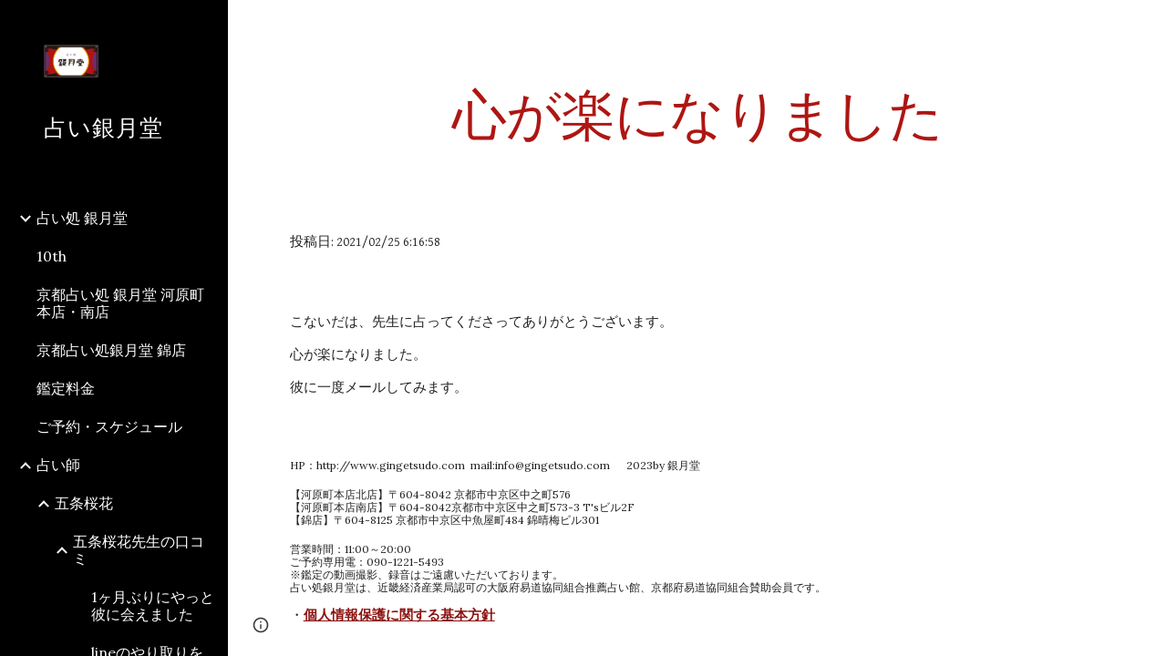

--- FILE ---
content_type: text/html; charset=utf-8
request_url: https://www.gingetsudo.com/fortune-teller/0002/0002kuchikomi/xingaleninarimashita-1
body_size: 73902
content:
<!DOCTYPE html><html lang="en-US" itemscope itemtype="http://schema.org/WebPage"><head><script nonce="yzycVMezGsMI4NnrjcliJg">window['ppConfig'] = {productName: '6b8ce7c01e3dacd3d2c7a8cd322ff979', deleteIsEnforced:  false , sealIsEnforced:  false , heartbeatRate:  0.5 , periodicReportingRateMillis:  60000.0 , disableAllReporting:  false };(function(){'use strict';function k(a){var b=0;return function(){return b<a.length?{done:!1,value:a[b++]}:{done:!0}}}function l(a){var b=typeof Symbol!="undefined"&&Symbol.iterator&&a[Symbol.iterator];if(b)return b.call(a);if(typeof a.length=="number")return{next:k(a)};throw Error(String(a)+" is not an iterable or ArrayLike");}var m=typeof Object.defineProperties=="function"?Object.defineProperty:function(a,b,c){if(a==Array.prototype||a==Object.prototype)return a;a[b]=c.value;return a};
function n(a){a=["object"==typeof globalThis&&globalThis,a,"object"==typeof window&&window,"object"==typeof self&&self,"object"==typeof global&&global];for(var b=0;b<a.length;++b){var c=a[b];if(c&&c.Math==Math)return c}throw Error("Cannot find global object");}var p=n(this);function q(a,b){if(b)a:{var c=p;a=a.split(".");for(var d=0;d<a.length-1;d++){var e=a[d];if(!(e in c))break a;c=c[e]}a=a[a.length-1];d=c[a];b=b(d);b!=d&&b!=null&&m(c,a,{configurable:!0,writable:!0,value:b})}}
q("Object.is",function(a){return a?a:function(b,c){return b===c?b!==0||1/b===1/c:b!==b&&c!==c}});q("Array.prototype.includes",function(a){return a?a:function(b,c){var d=this;d instanceof String&&(d=String(d));var e=d.length;c=c||0;for(c<0&&(c=Math.max(c+e,0));c<e;c++){var f=d[c];if(f===b||Object.is(f,b))return!0}return!1}});
q("String.prototype.includes",function(a){return a?a:function(b,c){if(this==null)throw new TypeError("The 'this' value for String.prototype.includes must not be null or undefined");if(b instanceof RegExp)throw new TypeError("First argument to String.prototype.includes must not be a regular expression");return this.indexOf(b,c||0)!==-1}});function r(a,b,c){a("https://csp.withgoogle.com/csp/proto/"+encodeURIComponent(b),JSON.stringify(c))}function t(){var a;if((a=window.ppConfig)==null?0:a.disableAllReporting)return function(){};var b,c,d,e;return(e=(b=window)==null?void 0:(c=b.navigator)==null?void 0:(d=c.sendBeacon)==null?void 0:d.bind(navigator))!=null?e:u}function u(a,b){var c=new XMLHttpRequest;c.open("POST",a);c.send(b)}
function v(){var a=(w=Object.prototype)==null?void 0:w.__lookupGetter__("__proto__"),b=x,c=y;return function(){var d=a.call(this),e,f,g,h;r(c,b,{type:"ACCESS_GET",origin:(f=window.location.origin)!=null?f:"unknown",report:{className:(g=d==null?void 0:(e=d.constructor)==null?void 0:e.name)!=null?g:"unknown",stackTrace:(h=Error().stack)!=null?h:"unknown"}});return d}}
function z(){var a=(A=Object.prototype)==null?void 0:A.__lookupSetter__("__proto__"),b=x,c=y;return function(d){d=a.call(this,d);var e,f,g,h;r(c,b,{type:"ACCESS_SET",origin:(f=window.location.origin)!=null?f:"unknown",report:{className:(g=d==null?void 0:(e=d.constructor)==null?void 0:e.name)!=null?g:"unknown",stackTrace:(h=Error().stack)!=null?h:"unknown"}});return d}}function B(a,b){C(a.productName,b);setInterval(function(){C(a.productName,b)},a.periodicReportingRateMillis)}
var D="constructor __defineGetter__ __defineSetter__ hasOwnProperty __lookupGetter__ __lookupSetter__ isPrototypeOf propertyIsEnumerable toString valueOf __proto__ toLocaleString x_ngfn_x".split(" "),E=D.concat,F=navigator.userAgent.match(/Firefox\/([0-9]+)\./),G=(!F||F.length<2?0:Number(F[1])<75)?["toSource"]:[],H;if(G instanceof Array)H=G;else{for(var I=l(G),J,K=[];!(J=I.next()).done;)K.push(J.value);H=K}var L=E.call(D,H),M=[];
function C(a,b){for(var c=[],d=l(Object.getOwnPropertyNames(Object.prototype)),e=d.next();!e.done;e=d.next())e=e.value,L.includes(e)||M.includes(e)||c.push(e);e=Object.prototype;d=[];for(var f=0;f<c.length;f++){var g=c[f];d[f]={name:g,descriptor:Object.getOwnPropertyDescriptor(Object.prototype,g),type:typeof e[g]}}if(d.length!==0){c=l(d);for(e=c.next();!e.done;e=c.next())M.push(e.value.name);var h;r(b,a,{type:"SEAL",origin:(h=window.location.origin)!=null?h:"unknown",report:{blockers:d}})}};var N=Math.random(),O=t(),P=window.ppConfig;P&&(P.disableAllReporting||P.deleteIsEnforced&&P.sealIsEnforced||N<P.heartbeatRate&&r(O,P.productName,{origin:window.location.origin,type:"HEARTBEAT"}));var y=t(),Q=window.ppConfig;if(Q)if(Q.deleteIsEnforced)delete Object.prototype.__proto__;else if(!Q.disableAllReporting){var x=Q.productName;try{var w,A;Object.defineProperty(Object.prototype,"__proto__",{enumerable:!1,get:v(),set:z()})}catch(a){}}
(function(){var a=t(),b=window.ppConfig;b&&(b.sealIsEnforced?Object.seal(Object.prototype):b.disableAllReporting||(document.readyState!=="loading"?B(b,a):document.addEventListener("DOMContentLoaded",function(){B(b,a)})))})();}).call(this);
</script><meta charset="utf-8"><script nonce="yzycVMezGsMI4NnrjcliJg">var DOCS_timing={}; DOCS_timing['sl']=new Date().getTime();</script><script nonce="yzycVMezGsMI4NnrjcliJg">function _DumpException(e) {throw e;}</script><script data-id="_gd" nonce="yzycVMezGsMI4NnrjcliJg">window.WIZ_global_data = {"K1cgmc":"%.@.[null,null,null,[1,1,[1768560041,847141000],4],null,25]]","nQyAE":{}};</script><script nonce="yzycVMezGsMI4NnrjcliJg">_docs_flag_initialData={"atari-emtpr":false,"atari-eibrm":false,"atari-etm":false,"docs-text-usc":true,"atari-bae":false,"docs-text-etsrdpn":false,"docs-text-etsrds":false,"docs-text-endes":false,"docs-text-escpv":true,"docs-text-ecfs":false,"docs-text-eetxp":false,"docs-text-ettctvs":false,"docs-text-escoubs":false,"docs-text-escivs":false,"docs-text-escitrbs":false,"docs-text-eiosmc":false,"docs-text-etb":false,"docs-text-esbefr":false,"docs-etshc":false,"docs-text-tbcb":2.0E7,"docs-efsmsdl":false,"docs-text-etof":false,"docs-text-ehlb":false,"docs-text-dwit":false,"docs-text-elawp":false,"docs-eec":true,"docs-esff":false,"docs-idu":false,"docs-sup":"","docs-dli":false,"docs-liap":"/naLogImpressions","ilcm":{"eui":"AHKXmL0bdEqiM23sqHrqoQ5M3hoDoGoCQU1lvf-GJhMwAOydSx2um5X5C7aWQGQV9vZBwpyhXqQv","je":1,"sstu":1768620396629432,"si":"CLib77PQkZIDFUIJbwYdh9kisA","gsc":null,"ei":[5703839,5704621,5706832,5706836,5738513,5738529,5740798,5740814,5743108,5743124,5747261,5758807,5758823,5762243,5762259,5773662,5773678,5774836,5774852,5776501,5776517,5784931,5784947,5784951,5784967,14101306,14101502,14101510,14101534,49472063,49472071,49643568,49643576,49644015,49644023,49769337,49769345,49822921,49822929,49823164,49823172,49833462,49833470,49842855,49842863,49924706,49924714,50266222,50266230,50273528,50273536,50297076,50297084,50549555,50549563,50561343,50561351,50586962,50586970,70971256,70971264,71079938,71079946,71085241,71085249,71120968,71120976,71387889,71387897,71465947,71465955,71501423,71501431,71528597,71528605,71530083,71530091,71544834,71544842,71546425,71546433,71642103,71642111,71658040,71658048,71659813,71659821,71689860,71689868,71710040,71710048,71742921,71742937,71798420,71798436,71798440,71798456,71825383,71825391,71855000,71855008,71897827,71897835,71960540,71960548,94327671,94327679,94333163,94333171,94353368,94353376,94434257,94434265,94507744,94507752,94523168,94523176,94624865,94624873,94629757,94629765,94660795,94660803,94661802,94661810,94692298,94692306,94744856,94744864,94785229,94785237,94864653,94864661,94904089,94904097,94918952,94918960,95087186,95087194,95087217,95087225,95112873,95112881,95118561,95118569,95135933,95135941,95314802,95314810,95317482,95317490,99265946,99265954,99338440,99338448,99368792,99368800,99402331,99402339,99440853,99440861,99457807,99457815,101508355,101508363,101519280,101519288,101562406,101562414,101631191,101631199,101659254,101659262,101687117,101687125,101754342,101754350,101836971,101836979,101837416,101837424,101855239,101855247,101917185,101917193,101922739,101922747,101922880,101922888,101933491,101933499,102030642,102030650,102044278,102044286,102059531,102059539,102070930,102070938,102074087,102074095,102146687,102146695,102161447,102161455,102198282,102198290,102199034,102199050,102244489,102244497,102249831,102262249,102262257,102280628,102280636,102287864,102287872,102343036,102343044,102343380,102343388,102402679,102402687,102428666,102428674,102430621,102430629,102469860,102469868,102515093,102515098,102517339,102517344,102673365,102685384,102685389,102690600,102690608,102691157,102691162,102718396,102721209,102721214,102741226,102741234,102762315,102762323,102774707,102774715,102787553,102807790,102807798,102867835,102867843,102887236,102887244,102903660,102903668,102909750,102909755,102921493,102921501,102925819,102925827,102926523,102926531,102932587,102932595,102944189,102944194,102944268,102944273,102944503,102944508,102944582,102944587,102944680,102944685,102944785,102944790,102956685,102956693,102969762,102969770,102972669,102972677,102973360,102973368,102984172,102984180,102988272,102988277,103011418,103011426,103068916,103068924,103176010,103176018,103176419,103176427,103286444,103286452,103288306,103288314,103289103,103289108,103296034,103296042,103326407,103326415,103343830,103343838,103354296,103354304,103354852,103354860,103355353,103355361,103355643,103355651,104530130,104573899,104573907,104615595,104615603,104661247,104661255,104663867,104663883,104699504,104699512,104732763,104732771,104764124,104764132,104801546,104801554,104869084,104869092,104874944,104874960,104907811,104907819,104940397,104940405,104962265,104976617,104976625,104983169,104983177,105060739,105060747,105072273,105072281,105082097,105082105,105112583,105112588,105114679,105114687,105120751,105120767,105140245,105140253,105143309,105143317,105180894,105180902,105276179,105276184,105283687,105283695,105292835,105292843,105293726,105293734,105302073,105302081,105346285,105346293,105360418,105360426,105360882,105360890,105373824,105373832,105393811,105393819,105439171,105439179,115509982,115509990,115533919,115533924,115626258,115626266,115626439,115626447,115669258,115669266,115748247,115748252,115769458,115769466,115786272,115786280,115818444,115818449,115895896,115895904,115909741,115909749,115936304,115936312,115990671,115990679,115996281,115996289,116059345,116059353,116086373,116095154,116095162,116100583,116179574,116179582,116203363,116203368,116221334,116221342,116276461,116276469,116307752,116361222,116371628,116371636,116407665,116416034,116416042,116420468,116425644,116428005,116428888,116448407,116449517,116470832,116479002,116479007,116483680,116483688,116495859,116495867,116498664,116503942,116503961,116542683,116550348,116567571,116567576,116593749,116613094,116613710,116670655,116685398,116685789,116704081,116704120,116714309,116714313,116771113,116771117,116813305,116874912,116877109,116919494,116923675,116924992],"crc":0,"cvi":[]},"docs-ccdil":false,"docs-eil":true,"info_params":{},"buildLabel":"editors.sites-viewer-frontend_20260112.02_p3","docs-show_debug_info":false,"atari-jefp":"/_/view/jserror","docs-jern":"view","atari-rhpp":"/_/view","docs-ecuach":false,"docs-cclt":2033,"docs-ecci":true,"docs-esi":false,"docs-efypr":true,"docs-eyprp":true,"docs-li":"104240","docs-trgthnt":"","docs-etmhn":false,"docs-thnt":"","docs-hbt":[],"docs-hdet":["nMX17M8pQ0kLUkpsP190WPbQDRJQ","17hED8kG50kLUkpsP190TThQn3DA","BDNZR4PXx0kLUkpsP190SJtNPkYt","Etj5wJCQk0kLUkpsP190NwiL8UMa","xCLbbDUPA0kLUkpsP190XkGJiPUm","2NUkoZehW0kLUkpsP190UUNLiXW9","yuvYtd5590kLUkpsP190Qya5K4UR","ZH4rzt2uk0kLUkpsP190UDkF5Bkq","uQUQhn57A0kLUkpsP190WHoihP41","93w8zoRF70kLUkpsP190TxXbtSeV","fAPatjr1X0kLUkpsP190SaRjNRjw","T4vgqqjK70kLUkpsP190ScPehgAW","JyFR2tYWZ0kLUkpsP190Rn3HzkxT","ufXj7vmeJ0kLUkpsP190QURhvJn2","KFks7UeZ30kLUkpsP190UUMR6cvh","LcTa6EjeC0kLUkpsP190RKgvW5qi","s3UFcjGjt0kLUkpsP190Z45ftWRr","o99ewBQXy0kLUkpsP190Nq2qr6tf","PHVyy5uSS0kLUkpsP190SUsYo8gQ","yZn21akid0iSFTCbiEB0WPiGEST3","h2TtqzmQF0kLUkpsP190YPJiQt7p","MZi9vb5UC0kLUkpsP190ReUhvVjy","dSR6SPjB80kLUkpsP190Y3xHa9qA","Bz6B7VmLu0kLUkpsP190W3FeobP7","AiLoubzsd0kLUkpsP190XtYNPgYT","2J3DVQoVh0kLUkpsP190R5wShSrC","MLmbZasLS0kLUkpsP190YHf6Zjsf","S1T4ezMsZ0kLUkpsP190U6GfQUxi","LwAAPYPwi0kLUkpsP190TR4aaiFR","zZpS7TtwA0kLUkpsP190SJfhmHn8","N5u4VeWhx0iSFTCbiEB0VUTNdX6g","XM16tjwrD0iSFTCbiEB0NfzvTeuU","ybYTJk1eD0iSFTCbiEB0QV4rkzSF","TgXar1TSG0iSFTCbiEB0SsXMaKuP","JYfGDkExa0iSFTCbiEB0TTQnEDtH","2i9JBUZ3w0iSFTCbiEB0RytbUoNq","pgvTVXNKa0iSFTCbiEB0ShqmBTMR","NsVnd81bW0iSFTCbiEB0RhcXEK9M","rTQirATnb0iSFTCbiEB0W5cPcA7D","wNyww2Syr0iSFTCbiEB0Pzsbemba","DVdpfbqGj0iSFTCbiEB0RP4dMdFg","WKN3dsuG20iSFTCbiEB0NtEYhMK7","S5iPRteXX0iSFTCbiEB0YkMazE6h","6hmou1AcB0iSFTCbiEB0R9rZWXdz","wvo4NcLUj0iSFTCbiEB0Tt7mcVxE","HWuSeN2AB0iSFTCbiEB0PoBwHT2F","rMLvYG5Cd0iSFTCbiEB0VMB6o5sk","EnxXFzAMR0iSFTCbiEB0NxWnFJEU","rTcCMw3BM0mHq3jmV6o0RHeAExRK","HUYzfGVRa0mHq3jmV6o0Uxe2caXK","1XYMmM1Cu0mHq3jmV6o0Z3pEi8xm","xHhMJiXiV0mHq3jmV6o0WB8WinyM","xwSFpxEiU0mHq3jmV6o0PcnvcKmd","4MBkBg26q0mHq3jmV6o0QeKPRMpY","y5g8iW2T80mHq3jmV6o0Nr8SAj4C","W9YRKy3Lb0iSFTCbiEB0Xfs1EfPr","Ed3nhrN8D0iSFTCbiEB0RN4bJ53y","zxDKY7PC10iSFTCbiEB0UDYPJwDZ","bhEyDmbwi0mHq3jmV6o0TngCF1v2","6rKYZ6uHA0mHq3jmV6o0TeDZjgB8","71Deousgx0mHq3jmV6o0WXBQiyzi","sVEZbUAa70mHq3jmV6o0TNq1M7FF","8ZPFZT5nG0mHq3jmV6o0PJ5yoVh4","P55v8p4Lk0mHq3jmV6o0VjggjHMV","QqnZoz9ko0mHq3jmV6o0QskzBcHn","6nr31z9Wv0mERqSGkGf0VhuvAXWC","RLHeYNm410mERqSGkGf0Y817EUFK","vmx68XtfJ0mERqSGkGf0RCUBfsQr","687J7yD1q0mERqSGkGf0RVmMYHo1","qwhWQy8Zi0mERqSGkGf0W2tdypUF","wF8Sk241e0mERqSGkGf0YNtN6gpV","ijUhdx2QN0mERqSGkGf0TSD26iBJ","3iBLaMnuG0mERqSGkGf0VdY8XuLS","cFR77YEGo0iSFTCbiEB0PcMDWjX2","evUYuNCS80mERqSGkGf0Psi8j3Dw","soWncRV7C0mERqSGkGf0PZheXrWA","TvjoiCaar0mERqSGkGf0S9qS5adj","txL54xWLC0mERqSGkGf0XoEGTvCu","MP3EsW1un0mERqSGkGf0QDkfTxat","N1q4Y3fqz0mERqSGkGf0W1oPWWoc","pnKWhXiJi0mERqSGkGf0RDJejrBm","ffZmMGtYT0suK1NZr2K0QUxSzEMN","NagbcZWyB0suK1NZr2K0SJmfmJ3n","KMcLKvubv0suK1NZr2K0PLMUJ7zr","a13ejFS5i0suK1NZr2K0WzewY5tP","pZ1hXv7ve0suK1NZr2K0U5qoNhyU","pwLDucJZU0ezFcgqx310NgtmYpbV","TCKDVQ6J0Bn3gbW4AcZC0PQKypCa","Z7vabQzZ0Bn3gbW4AcZC0TfvmSab","UUNcLtsso0mERqSGkGf0Uwg2tMZa","wYCZkqoz10fBWirfAym0S1sADKbJ"],"docs-hunds":false,"docs-hae":"PROD","docs-ehn":false,"docs-epq":true,"docs-upap":"/_/view/prefs"}; _docs_flag_cek= null ; if (window['DOCS_timing']) {DOCS_timing['ifdld']=new Date().getTime();}</script><meta name="viewport" content="width=device-width, initial-scale=1"><meta http-equiv="X-UA-Compatible" content="IE=edge"><meta name="referrer" content="strict-origin-when-cross-origin"><link rel="icon" href="https://lh3.googleusercontent.com/sitesv/[base64]"><meta property="og:title" content="占い銀月堂 - 心が楽になりました"><meta property="og:type" content="website"><meta property="og:url" content="https://www.gingetsudo.com/fortune-teller/0002/0002kuchikomi/xingaleninarimashita-1"><meta property="og:description" content="
投稿日: 2021/02/25 6:16:58"><meta itemprop="name" content="占い銀月堂 - 心が楽になりました"><meta itemprop="description" content="
投稿日: 2021/02/25 6:16:58"><meta itemprop="url" content="https://www.gingetsudo.com/fortune-teller/0002/0002kuchikomi/xingaleninarimashita-1"><meta itemprop="thumbnailUrl" content="https://lh3.googleusercontent.com/sitesv/AAzXCkdVeUcUDBBTSGWno2xK2vxrAWRjnnWkuA8j9p2ZAgL_W9IBwRkDxhx_arnBlF40CNUnUP5uw3DE9erJrNV2xoh6Lnl47T5ilw--xRpzUJcqzSOAAhttqr0cTUkOz8TsBOTCBWSeU9ti5HeUU497XThf56V4bxxhXpTG21mUagd4mBZnVo5nEAyNFB4=w16383"><meta itemprop="image" content="https://lh3.googleusercontent.com/sitesv/AAzXCkdVeUcUDBBTSGWno2xK2vxrAWRjnnWkuA8j9p2ZAgL_W9IBwRkDxhx_arnBlF40CNUnUP5uw3DE9erJrNV2xoh6Lnl47T5ilw--xRpzUJcqzSOAAhttqr0cTUkOz8TsBOTCBWSeU9ti5HeUU497XThf56V4bxxhXpTG21mUagd4mBZnVo5nEAyNFB4=w16383"><meta itemprop="imageUrl" content="https://lh3.googleusercontent.com/sitesv/AAzXCkdVeUcUDBBTSGWno2xK2vxrAWRjnnWkuA8j9p2ZAgL_W9IBwRkDxhx_arnBlF40CNUnUP5uw3DE9erJrNV2xoh6Lnl47T5ilw--xRpzUJcqzSOAAhttqr0cTUkOz8TsBOTCBWSeU9ti5HeUU497XThf56V4bxxhXpTG21mUagd4mBZnVo5nEAyNFB4=w16383"><meta property="og:image" content="https://lh3.googleusercontent.com/sitesv/AAzXCkdVeUcUDBBTSGWno2xK2vxrAWRjnnWkuA8j9p2ZAgL_W9IBwRkDxhx_arnBlF40CNUnUP5uw3DE9erJrNV2xoh6Lnl47T5ilw--xRpzUJcqzSOAAhttqr0cTUkOz8TsBOTCBWSeU9ti5HeUU497XThf56V4bxxhXpTG21mUagd4mBZnVo5nEAyNFB4=w16383"><link href="https://fonts.googleapis.com/css?family=Lora%3A400%2C400italic%2C700%2C700italic%7CGentium%20Basic%3A400%2C400italic%2C700%2C700italic&display=swap" rel="stylesheet" nonce="OGQQbXHHEgU-xVs_97NwTA"><link href="https://fonts.googleapis.com/css?family=Google+Sans:400,500|Roboto:300,400,500,700|Source+Code+Pro:400,700&display=swap" rel="stylesheet" nonce="OGQQbXHHEgU-xVs_97NwTA"><script nonce="yzycVMezGsMI4NnrjcliJg">(function() {var img = new Image().src = "https://ssl.gstatic.com/atari/images/results-not-loaded.svg";})();</script><link rel="stylesheet" href="https://www.gstatic.com/_/atari/_/ss/k=atari.vw.0v5IsCnwdCQ.L.W.O/am=AAgGIA/d=1/rs=AGEqA5mPL9GNm5UOrZ-AwRR75ozGRgI1oA" data-id="_cl" nonce="OGQQbXHHEgU-xVs_97NwTA"><script nonce="yzycVMezGsMI4NnrjcliJg"></script><title>占い銀月堂 - 心が楽になりました</title><style jsname="ptDGoc" nonce="OGQQbXHHEgU-xVs_97NwTA">.M63kCb{background-color: rgba(255,255,255,1);}.OUGEr{color: rgba(33,33,33,1);}.duRjpb .OUGEr{color: rgba(174,22,19,1);}.JYVBee .OUGEr{color: rgba(174,22,19,1);}.OmQG5e .OUGEr{color: rgba(33,33,33,1);}.iwQgFb{background-color: rgba(211,211,211,1);}.ySLm4c{font-family: 'Gentium Basic', serif;}.CbiMKe{background-color: rgba(174,22,19,1);}.qeLZfd .zfr3Q{color: rgba(33,33,33,1);}.qeLZfd .qnVSj{color: rgba(33,33,33,1);}.qeLZfd .Glwbz{color: rgba(33,33,33,1);}.qeLZfd .duRjpb{color: rgba(174,22,19,1);}.qeLZfd .qLrapd{color: rgba(174,22,19,1);}.qeLZfd .JYVBee{color: rgba(174,22,19,1);}.qeLZfd .aHM7ed{color: rgba(174,22,19,1);}.qeLZfd .OmQG5e{color: rgba(33,33,33,1);}.qeLZfd .NHD4Gf{color: rgba(33,33,33,1);}.qeLZfd .aw5Odc{color: rgba(139,18,15,1);}.qeLZfd .dhtgD:hover{color: rgba(174,22,19,1);}.qeLZfd .dhtgD:visited{color: rgba(139,18,15,1);}.qeLZfd .iwQgFb{background-color: rgba(194,194,194,1);}.qeLZfd .OUGEr{color: rgba(33,33,33,1);}.qeLZfd .duRjpb .OUGEr{color: rgba(174,22,19,1);}.qeLZfd .JYVBee .OUGEr{color: rgba(174,22,19,1);}.qeLZfd .OmQG5e .OUGEr{color: rgba(33,33,33,1);}.qeLZfd:before{background-color: rgba(236,236,236,1); display: block;}.lQAHbd .zfr3Q{color: rgba(255,255,255,1);}.lQAHbd .qnVSj{color: rgba(255,255,255,1);}.lQAHbd .Glwbz{color: rgba(255,255,255,1);}.lQAHbd .duRjpb{color: rgba(255,255,255,1);}.lQAHbd .qLrapd{color: rgba(255,255,255,1);}.lQAHbd .JYVBee{color: rgba(255,255,255,1);}.lQAHbd .aHM7ed{color: rgba(255,255,255,1);}.lQAHbd .OmQG5e{color: rgba(255,255,255,1);}.lQAHbd .NHD4Gf{color: rgba(255,255,255,1);}.lQAHbd .aw5Odc{color: rgba(255,255,255,1);}.lQAHbd .dhtgD:hover{color: rgba(255,255,255,1);}.lQAHbd .dhtgD:visited{color: rgba(255,255,255,1);}.lQAHbd .iwQgFb{background-color: rgba(193,76,73,1);}.lQAHbd .OUGEr{color: rgba(255,255,255,1);}.lQAHbd .duRjpb .OUGEr{color: rgba(255,255,255,1);}.lQAHbd .JYVBee .OUGEr{color: rgba(255,255,255,1);}.lQAHbd .OmQG5e .OUGEr{color: rgba(255,255,255,1);}.lQAHbd .CbiMKe{background-color: rgba(255,255,255,1);}.lQAHbd:before{background-color: rgba(174,22,19,1); display: block;}.cJgDec .zfr3Q{color: rgba(255,255,255,1);}.cJgDec .zfr3Q .OUGEr{color: rgba(255,255,255,1);}.cJgDec .qnVSj{color: rgba(255,255,255,1);}.cJgDec .Glwbz{color: rgba(255,255,255,1);}.cJgDec .qLrapd{color: rgba(255,255,255,1);}.cJgDec .aHM7ed{color: rgba(255,255,255,1);}.cJgDec .NHD4Gf{color: rgba(255,255,255,1);}.cJgDec .IFuOkc:before{background-color: rgba(33,33,33,1); opacity: 0; display: block;}.O13XJf{height: 340px; padding-bottom: 60px; padding-top: 60px;}.O13XJf .IFuOkc{background-color: rgba(174,22,19,1); background-image: url(https://ssl.gstatic.com/atari/images/simple-header-blended-small.png);}.O13XJf .IFuOkc:before{background-color: rgba(33,33,33,1); opacity: 0.4; display: block;}.O13XJf .zfr3Q{color: rgba(255,255,255,1);}.O13XJf .qnVSj{color: rgba(255,255,255,1);}.O13XJf .Glwbz{color: rgba(255,255,255,1);}.O13XJf .duRjpb{color: rgba(255,255,255,1);}.O13XJf .qLrapd{color: rgba(255,255,255,1);}.O13XJf .JYVBee{color: rgba(255,255,255,1);}.O13XJf .aHM7ed{color: rgba(255,255,255,1);}.O13XJf .OmQG5e{color: rgba(255,255,255,1);}.O13XJf .NHD4Gf{color: rgba(255,255,255,1);}.tpmmCb .zfr3Q{color: rgba(33,33,33,1);}.tpmmCb .zfr3Q .OUGEr{color: rgba(33,33,33,1);}.tpmmCb .qnVSj{color: rgba(33,33,33,1);}.tpmmCb .Glwbz{color: rgba(33,33,33,1);}.tpmmCb .qLrapd{color: rgba(33,33,33,1);}.tpmmCb .aHM7ed{color: rgba(33,33,33,1);}.tpmmCb .NHD4Gf{color: rgba(33,33,33,1);}.tpmmCb .IFuOkc:before{background-color: rgba(255,255,255,1); display: block;}.tpmmCb .Wew9ke{fill: rgba(33,33,33,1);}.aw5Odc{color: rgba(139,18,15,1);}.dhtgD:hover{color: rgba(174,22,19,1);}.dhtgD:active{color: rgba(174,22,19,1);}.dhtgD:visited{color: rgba(139,18,15,1);}.Zjiec{color: rgba(255,255,255,1); font-family: Lora, serif; font-size: 19pt; font-weight: 400; letter-spacing: 1px; line-height: 1.3; padding-bottom: 62.5px; padding-left: 48px; padding-right: 36px; padding-top: 11.5px;}.XMyrgf{margin-top: 0px; margin-left: 48px; margin-bottom: 24px; margin-right: 24px;}.TlfmSc{color: rgba(255,255,255,1); font-family: Lora, serif; font-size: 15pt; font-weight: 400; line-height: 1.333;}.Mz8gvb{color: rgba(255,255,255,1);}.zDUgLc{background-color: rgba(33,33,33,1);}.QTKDff.chg4Jd:focus{background-color: rgba(255,255,255,0.1199999973);}.YTv4We{color: rgba(178,178,178,1);}.YTv4We:hover:before{background-color: rgba(255,255,255,0.1199999973); display: block;}.YTv4We.chg4Jd:focus:before{border-color: rgba(255,255,255,0.3600000143); display: block;}.eWDljc{background-color: rgba(33,33,33,1);}.eWDljc .hDrhEe{padding-left: 8px;}.ZXW7w{color: rgba(255,255,255,1); opacity: 0.6;}.PsKE7e{color: rgba(255,255,255,1); font-family: Lora, serif; font-size: 12pt; font-weight: 400;}.lhZOrc{color: rgba(255,255,255,1);}.hDrhEe:hover{color: rgba(255,255,255,1);}.M9vuGd{color: rgba(255,255,255,1); font-weight: 400;}.jgXgSe:hover{color: rgba(255,255,255,1);}.j10yRb:hover{color: rgba(190,69,66,1);}.j10yRb.chg4Jd:focus:before{border-color: rgba(255,255,255,0.3600000143); display: block;}.tCHXDc{color: rgba(255,255,255,1);}.iWs3gf.chg4Jd:focus{background-color: rgba(255,255,255,0.1199999973);}.wgxiMe{background-color: rgba(33,33,33,1);}.fOU46b .TlfmSc{color: rgba(255,255,255,1);}.fOU46b .KJll8d{background-color: rgba(255,255,255,1);}.fOU46b .Mz8gvb{color: rgba(255,255,255,1);}.fOU46b .Mz8gvb.chg4Jd:focus:before{border-color: rgba(255,255,255,1); display: block;}.fOU46b .qV4dIc{color: rgba(255,255,255,0.8700000048);}.fOU46b .jgXgSe:hover{color: rgba(255,255,255,1);}.fOU46b .M9vuGd{color: rgba(255,255,255,1);}.fOU46b .tCHXDc{color: rgba(255,255,255,0.8700000048);}.fOU46b .iWs3gf.chg4Jd:focus{background-color: rgba(255,255,255,0.1199999973);}.fOU46b .G8QRnc .Mz8gvb{color: rgba(0,0,0,0.8000000119);}.fOU46b .G8QRnc .Mz8gvb.chg4Jd:focus:before{border-color: rgba(0,0,0,0.8000000119); display: block;}.fOU46b .G8QRnc .ZXW7w{color: rgba(0,0,0,0.8000000119);}.fOU46b .G8QRnc .TlfmSc{color: rgba(0,0,0,0.8000000119);}.fOU46b .G8QRnc .KJll8d{background-color: rgba(0,0,0,0.8000000119);}.fOU46b .G8QRnc .qV4dIc{color: rgba(0,0,0,0.6399999857);}.fOU46b .G8QRnc .jgXgSe:hover{color: rgba(0,0,0,0.8199999928);}.fOU46b .G8QRnc .M9vuGd{color: rgba(0,0,0,0.8199999928);}.fOU46b .G8QRnc .tCHXDc{color: rgba(0,0,0,0.6399999857);}.fOU46b .G8QRnc .iWs3gf.chg4Jd:focus{background-color: rgba(0,0,0,0.1199999973);}.fOU46b .usN8rf .Mz8gvb{color: rgba(0,0,0,0.8000000119);}.fOU46b .usN8rf .Mz8gvb.chg4Jd:focus:before{border-color: rgba(0,0,0,0.8000000119); display: block;}.fOU46b .usN8rf .ZXW7w{color: rgba(0,0,0,0.8000000119);}.fOU46b .usN8rf .TlfmSc{color: rgba(0,0,0,0.8000000119);}.fOU46b .usN8rf .KJll8d{background-color: rgba(0,0,0,0.8000000119);}.fOU46b .usN8rf .qV4dIc{color: rgba(0,0,0,0.6399999857);}.fOU46b .usN8rf .jgXgSe:hover{color: rgba(0,0,0,0.8199999928);}.fOU46b .usN8rf .M9vuGd{color: rgba(0,0,0,0.8199999928);}.fOU46b .usN8rf .tCHXDc{color: rgba(0,0,0,0.6399999857);}.fOU46b .usN8rf .iWs3gf.chg4Jd:focus{background-color: rgba(0,0,0,0.1199999973);}.fOU46b .aCIEDd .qV4dIc{color: rgba(33,33,33,1);}.fOU46b .aCIEDd .TlfmSc{color: rgba(33,33,33,1);}.fOU46b .aCIEDd .KJll8d{background-color: rgba(33,33,33,1);}.fOU46b .aCIEDd .ZXW7w{color: rgba(33,33,33,1);}.fOU46b .aCIEDd .jgXgSe:hover{color: rgba(33,33,33,1); opacity: 0.82;}.fOU46b .aCIEDd .Mz8gvb{color: rgba(33,33,33,1);}.fOU46b .aCIEDd .tCHXDc{color: rgba(33,33,33,1);}.fOU46b .aCIEDd .iWs3gf.chg4Jd:focus{background-color: rgba(33,33,33,0.1199999973);}.fOU46b .a3ETed .qV4dIc{color: rgba(255,255,255,1);}.fOU46b .a3ETed .TlfmSc{color: rgba(255,255,255,1);}.fOU46b .a3ETed .KJll8d{background-color: rgba(255,255,255,1);}.fOU46b .a3ETed .ZXW7w{color: rgba(255,255,255,1);}.fOU46b .a3ETed .jgXgSe:hover{color: rgba(255,255,255,1); opacity: 0.82;}.fOU46b .a3ETed .Mz8gvb{color: rgba(255,255,255,1);}.fOU46b .a3ETed .tCHXDc{color: rgba(255,255,255,1);}.fOU46b .a3ETed .iWs3gf.chg4Jd:focus{background-color: rgba(255,255,255,0.1199999973);}@media only screen and (min-width: 1280px){.XeSM4.b2Iqye.fOU46b .LBrwzc .tCHXDc{color: rgba(255,255,255,0.8700000048);}}.XeSM4.b2Iqye.fOU46b .LBrwzc .iWs3gf.chg4Jd:focus{background-color: rgba(255,255,255,0.1199999973);}@media only screen and (min-width: 1280px){.KuNac.b2Iqye.fOU46b .tCHXDc{color: rgba(0,0,0,0.6399999857);}}.KuNac.b2Iqye.fOU46b .iWs3gf.chg4Jd:focus{background-color: rgba(0,0,0,0.1199999973);}.fOU46b .zDUgLc{opacity: 0;}.LBrwzc .ZXW7w{color: rgba(0,0,0,1);}.LBrwzc .KJll8d{background-color: rgba(0,0,0,1);}.GBy4H .ZXW7w{color: rgba(255,255,255,1);}.GBy4H .KJll8d{background-color: rgba(255,255,255,1);}.eBSUbc{background-color: rgba(33,33,33,1); color: rgba(0,188,212,0.6999999881);}.BFDQOb:hover{color: rgba(255,255,255,1);}.ImnMyf{background-color: rgba(255,255,255,1); color: rgba(33,33,33,1);}.Vs12Bd{background-color: rgba(236,236,236,1); color: rgba(33,33,33,1);}.S5d9Rd{background-color: rgba(174,22,19,1); color: rgba(255,255,255,1);}.zfr3Q{color: rgba(33,33,33,1); font-family: 'Gentium Basic', serif; font-size: 11pt; font-weight: 400; line-height: 1.6667; margin-top: 12px;}.qnVSj{color: rgba(33,33,33,1);}.Glwbz{color: rgba(33,33,33,1);}.duRjpb{color: rgba(174,22,19,1); font-family: Lora, serif; font-size: 34pt; font-weight: 400; letter-spacing: normal; line-height: 1.2; margin-top: 30px;}.Ap4VC{margin-bottom: -30px;}.qLrapd{color: rgba(174,22,19,1);}.JYVBee{color: rgba(174,22,19,1); font-family: Lora, serif; font-size: 19pt; font-weight: 400; line-height: 1.4; margin-top: 20px;}.CobnVe{margin-bottom: -20px;}.aHM7ed{color: rgba(174,22,19,1);}.OmQG5e{color: rgba(33,33,33,1); font-family: Lora, serif; font-size: 15pt; font-style: italic; font-weight: 400; line-height: 1.25; margin-top: 16px;}.GV3q8e{margin-bottom: -16px;}.NHD4Gf{color: rgba(33,33,33,1);}.LB7kq .duRjpb{font-size: 64pt; letter-spacing: -1px; line-height: 1; margin-top: 40px;}.LB7kq .JYVBee{font-size: 25pt; font-weight: 400; line-height: 1.1; margin-top: 25px;}@media only screen and (max-width: 479px){.LB7kq .duRjpb{font-size: 40pt;}}@media only screen and (min-width: 480px) and (max-width: 767px){.LB7kq .duRjpb{font-size: 53pt;}}@media only screen and (max-width: 479px){.LB7kq .JYVBee{font-size: 19pt;}}@media only screen and (min-width: 480px) and (max-width: 767px){.LB7kq .JYVBee{font-size: 22pt;}}.O13XJf{height: 340px; padding-bottom: 60px; padding-top: 60px;}@media only screen and (min-width: 480px) and (max-width: 767px){.O13XJf{height: 280px; padding-bottom: 40px; padding-top: 40px;}}@media only screen and (max-width: 479px){.O13XJf{height: 250px; padding-bottom: 30px; padding-top: 30px;}}.SBrW1{height: 520px;}@media only screen and (min-width: 480px) and (max-width: 767px){.SBrW1{height: 520px;}}@media only screen and (max-width: 479px){.SBrW1{height: 400px;}}.Wew9ke{fill: rgba(255,255,255,1);}.gk8rDe{height: 180px; padding-bottom: 32px; padding-top: 60px;}.gk8rDe .zfr3Q{color: rgba(0,0,0,1);}.gk8rDe .duRjpb{color: rgba(174,22,19,1); font-size: 45pt; line-height: 1.1;}.gk8rDe .qLrapd{color: rgba(174,22,19,1);}.gk8rDe .JYVBee{color: rgba(174,22,19,1); font-size: 27pt; line-height: 1.35; margin-top: 15px;}.gk8rDe .aHM7ed{color: rgba(174,22,19,1);}.gk8rDe .OmQG5e{color: rgba(33,33,33,1);}.gk8rDe .NHD4Gf{color: rgba(33,33,33,1);}@media only screen and (max-width: 479px){.gk8rDe .duRjpb{font-size: 30pt;}}@media only screen and (min-width: 480px) and (max-width: 767px){.gk8rDe .duRjpb{font-size: 38pt;}}@media only screen and (max-width: 479px){.gk8rDe .JYVBee{font-size: 20pt;}}@media only screen and (min-width: 480px) and (max-width: 767px){.gk8rDe .JYVBee{font-size: 24pt;}}@media only screen and (min-width: 480px) and (max-width: 767px){.gk8rDe{padding-top: 45px;}}@media only screen and (max-width: 479px){.gk8rDe{padding-bottom: 0px; padding-top: 30px;}}.dhtgD{text-decoration: underline;}.JzO0Vc{background-color: rgba(33,33,33,1); font-family: Lato, sans-serif; width: 250px;}@media only screen and (min-width: 1280px){.JzO0Vc{padding-top: 48.5px;}}.TlfmSc{font-family: Lora, serif; font-size: 15pt; font-weight: 400; line-height: 1.333;}.PsKE7e{font-family: Lora, serif; font-size: 12pt;}.IKA38e{line-height: 1.21;}.hDrhEe{padding-bottom: 11.5px; padding-top: 11.5px;}.zDUgLc{opacity: 1;}.QmpIrf{background-color: rgba(174,22,19,1); border-color: rgba(255,255,255,1); color: rgba(255,255,255,1); font-family: 'Gentium Basic', serif; font-size: 11pt; line-height: normal;}.xkUom{border-color: rgba(174,22,19,1); color: rgba(174,22,19,1); font-family: 'Gentium Basic', serif; font-size: 11pt; line-height: normal;}.xkUom:hover{background-color: rgba(174,22,19,0.1000000015);}.KjwKmc{color: rgba(174,22,19,1); font-family: 'Gentium Basic', serif; font-size: 11pt; line-height: normal; line-height: normal;}.KjwKmc:hover{background-color: rgba(174,22,19,0.1000000015);}.lQAHbd .QmpIrf{background-color: rgba(255,255,255,1); border-color: rgba(174,22,19,1); color: rgba(174,22,19,1); font-family: 'Gentium Basic', serif; font-size: 11pt; line-height: normal;}.lQAHbd .xkUom{border-color: rgba(236,236,236,1); color: rgba(236,236,236,1); font-family: 'Gentium Basic', serif; font-size: 11pt; line-height: normal;}.lQAHbd .xkUom:hover{background-color: rgba(255,255,255,0.1000000015);}.lQAHbd .KjwKmc{color: rgba(236,236,236,1); font-family: 'Gentium Basic', serif; font-size: 11pt; line-height: normal;}.lQAHbd .KjwKmc:hover{background-color: rgba(255,255,255,0.1000000015);}.lQAHbd .Mt0nFe{border-color: rgba(255,255,255,0.200000003);}.cJgDec .QmpIrf{background-color: rgba(255,255,255,1); border-color: rgba(174,22,19,1); color: rgba(174,22,19,1); font-family: 'Gentium Basic', serif; font-size: 11pt; line-height: normal;}.cJgDec .xkUom{border-color: rgba(236,236,236,1); color: rgba(236,236,236,1); font-family: 'Gentium Basic', serif; font-size: 11pt; line-height: normal;}.cJgDec .xkUom:hover{background-color: rgba(255,255,255,0.1000000015);}.cJgDec .KjwKmc{color: rgba(236,236,236,1); font-family: 'Gentium Basic', serif; font-size: 11pt; line-height: normal;}.cJgDec .KjwKmc:hover{background-color: rgba(255,255,255,0.1000000015);}.tpmmCb .QmpIrf{background-color: rgba(255,255,255,1); border-color: rgba(174,22,19,1); color: rgba(174,22,19,1); font-family: 'Gentium Basic', serif; font-size: 11pt; line-height: normal;}.tpmmCb .xkUom{border-color: rgba(174,22,19,1); color: rgba(174,22,19,1); font-family: 'Gentium Basic', serif; font-size: 11pt; line-height: normal;}.tpmmCb .xkUom:hover{background-color: rgba(174,22,19,0.1000000015);}.tpmmCb .KjwKmc{color: rgba(174,22,19,1); font-family: 'Gentium Basic', serif; font-size: 11pt; line-height: normal;}.tpmmCb .KjwKmc:hover{background-color: rgba(174,22,19,0.1000000015);}.gk8rDe .QmpIrf{background-color: rgba(174,22,19,1); border-color: rgba(255,255,255,1); color: rgba(255,255,255,1); font-family: 'Gentium Basic', serif; font-size: 11pt; line-height: normal;}.gk8rDe .xkUom{border-color: rgba(174,22,19,1); color: rgba(174,22,19,1); font-family: 'Gentium Basic', serif; font-size: 11pt; line-height: normal;}.gk8rDe .xkUom:hover{background-color: rgba(174,22,19,0.1000000015);}.gk8rDe .KjwKmc{color: rgba(174,22,19,1); font-family: 'Gentium Basic', serif; font-size: 11pt; line-height: normal;}.gk8rDe .KjwKmc:hover{background-color: rgba(174,22,19,0.1000000015);}.O13XJf .QmpIrf{background-color: rgba(255,255,255,1); border-color: rgba(174,22,19,1); color: rgba(174,22,19,1); font-family: 'Gentium Basic', serif; font-size: 11pt; line-height: normal;}.O13XJf .xkUom{border-color: rgba(236,236,236,1); color: rgba(236,236,236,1); font-family: 'Gentium Basic', serif; font-size: 11pt; line-height: normal;}.O13XJf .xkUom:hover{background-color: rgba(255,255,255,0.1000000015);}.O13XJf .KjwKmc{color: rgba(236,236,236,1); font-family: 'Gentium Basic', serif; font-size: 11pt; line-height: normal;}.O13XJf .KjwKmc:hover{background-color: rgba(255,255,255,0.1000000015);}.Y4CpGd{font-family: 'Gentium Basic', serif; font-size: 11pt;}.CMArNe{background-color: rgba(236,236,236,1);}.LBrwzc .TlfmSc{color: rgba(0,0,0,0.8000000119);}.LBrwzc .YTv4We{color: rgba(0,0,0,0.6399999857);}.LBrwzc .YTv4We.chg4Jd:focus:before{border-color: rgba(0,0,0,0.6399999857); display: block;}.LBrwzc .Mz8gvb{color: rgba(0,0,0,0.6399999857);}.LBrwzc .tCHXDc{color: rgba(0,0,0,0.6399999857);}.LBrwzc .iWs3gf.chg4Jd:focus{background-color: rgba(0,0,0,0.1199999973);}.LBrwzc .wgxiMe{background-color: rgba(255,255,255,1);}.LBrwzc .qV4dIc{color: rgba(0,0,0,0.6399999857);}.LBrwzc .M9vuGd{color: rgba(0,0,0,0.8000000119); font-weight: bold;}.LBrwzc .Zjiec{color: rgba(0,0,0,0.8000000119);}.LBrwzc .IKA38e{color: rgba(0,0,0,0.6399999857);}.LBrwzc .lhZOrc.IKA38e{color: rgba(0,0,0,0.8000000119); font-weight: bold;}.LBrwzc .j10yRb:hover{color: rgba(0,0,0,0.8000000119);}.LBrwzc .eBSUbc{color: rgba(0,0,0,0.8000000119);}.LBrwzc .hDrhEe:hover{color: rgba(0,0,0,0.8000000119);}.LBrwzc .jgXgSe:hover{color: rgba(0,0,0,0.8000000119);}.LBrwzc .M9vuGd:hover{color: rgba(0,0,0,0.8000000119);}.LBrwzc .zDUgLc{border-bottom-color: rgba(204,204,204,1); border-bottom-width: 1px; border-bottom-style: solid;}.fOU46b .LBrwzc .M9vuGd{color: rgba(0,0,0,0.8000000119);}.fOU46b .LBrwzc .jgXgSe:hover{color: rgba(0,0,0,0.8000000119);}.fOU46b .LBrwzc .zDUgLc{opacity: 1; border-bottom-style: none;}.fOU46b .LBrwzc .tCHXDc{color: rgba(0,0,0,0.6399999857);}.fOU46b .LBrwzc .iWs3gf.chg4Jd:focus{background-color: rgba(0,0,0,0.1199999973);}.fOU46b .GBy4H .M9vuGd{color: rgba(255,255,255,1);}.fOU46b .GBy4H .jgXgSe:hover{color: rgba(255,255,255,1);}.fOU46b .GBy4H .zDUgLc{opacity: 1;}.fOU46b .GBy4H .tCHXDc{color: rgba(255,255,255,0.8700000048);}.fOU46b .GBy4H .iWs3gf.chg4Jd:focus{background-color: rgba(255,255,255,0.1199999973);}.XeSM4.G9Qloe.fOU46b .LBrwzc .tCHXDc{color: rgba(0,0,0,0.6399999857);}.XeSM4.G9Qloe.fOU46b .LBrwzc .iWs3gf.chg4Jd:focus{background-color: rgba(0,0,0,0.1199999973);}.GBy4H .lhZOrc.IKA38e{color: rgba(255,255,255,1);}.GBy4H .eBSUbc{color: rgba(255,255,255,0.8700000048);}.GBy4H .hDrhEe:hover{color: rgba(255,255,255,1);}.GBy4H .j10yRb:hover{color: rgba(255,255,255,1);}.GBy4H .YTv4We{color: rgba(255,255,255,1);}.GBy4H .YTv4We.chg4Jd:focus:before{border-color: rgba(255,255,255,1); display: block;}.GBy4H .tCHXDc{color: rgba(255,255,255,0.8700000048);}.GBy4H .iWs3gf.chg4Jd:focus{background-color: rgba(255,255,255,0.1199999973);}.GBy4H .jgXgSe:hover{color: rgba(255,255,255,1);}.GBy4H .jgXgSe:hover{color: rgba(255,255,255,1);}.GBy4H .M9vuGd{color: rgba(255,255,255,1);}.GBy4H .M9vuGd:hover{color: rgba(255,255,255,1);}.QcmuFb{padding-left: 20px;}.vDPrib{padding-left: 40px;}.TBDXjd{padding-left: 60px;}.bYeK8e{padding-left: 80px;}.CuqSDe{padding-left: 100px;}.Havqpe{padding-left: 120px;}.JvDrRe{padding-left: 140px;}.o5lrIf{padding-left: 160px;}.yOJW7c{padding-left: 180px;}.rB8cye{padding-left: 200px;}.RuayVd{padding-right: 20px;}.YzcKX{padding-right: 40px;}.reTV0b{padding-right: 60px;}.vSYeUc{padding-right: 80px;}.PxtZIe{padding-right: 100px;}.ahQMed{padding-right: 120px;}.rzhcXb{padding-right: 140px;}.PBhj0b{padding-right: 160px;}.TlN46c{padding-right: 180px;}.GEdNnc{padding-right: 200px;}.TMjjoe{font-family: Lora, serif; font-size: 9pt; line-height: 1.2; margin-top: 0px;}@media only screen and (min-width: 1280px){.yxgWrb{margin-left: 250px;}}@media only screen and (max-width: 479px){.Zjiec{font-size: 15pt;}}@media only screen and (min-width: 480px) and (max-width: 767px){.Zjiec{font-size: 17pt;}}@media only screen and (max-width: 479px){.TlfmSc{font-size: 13pt;}}@media only screen and (min-width: 480px) and (max-width: 767px){.TlfmSc{font-size: 14pt;}}@media only screen and (max-width: 479px){.PsKE7e{font-size: 12pt;}}@media only screen and (min-width: 480px) and (max-width: 767px){.PsKE7e{font-size: 12pt;}}@media only screen and (max-width: 479px){.duRjpb{font-size: 24pt;}}@media only screen and (min-width: 480px) and (max-width: 767px){.duRjpb{font-size: 29pt;}}@media only screen and (max-width: 479px){.JYVBee{font-size: 15pt;}}@media only screen and (min-width: 480px) and (max-width: 767px){.JYVBee{font-size: 17pt;}}@media only screen and (max-width: 479px){.OmQG5e{font-size: 13pt;}}@media only screen and (min-width: 480px) and (max-width: 767px){.OmQG5e{font-size: 14pt;}}@media only screen and (max-width: 479px){.TlfmSc{font-size: 13pt;}}@media only screen and (min-width: 480px) and (max-width: 767px){.TlfmSc{font-size: 14pt;}}@media only screen and (max-width: 479px){.PsKE7e{font-size: 12pt;}}@media only screen and (min-width: 480px) and (max-width: 767px){.PsKE7e{font-size: 12pt;}}@media only screen and (max-width: 479px){.TMjjoe{font-size: 9pt;}}@media only screen and (min-width: 480px) and (max-width: 767px){.TMjjoe{font-size: 9pt;}}</style><script nonce="yzycVMezGsMI4NnrjcliJg">_at_config = [null,"AIzaSyChg3MFqzdi1P5J-YvEyakkSA1yU7HRcDI","897606708560-a63d8ia0t9dhtpdt4i3djab2m42see7o.apps.googleusercontent.com",null,null,null,null,null,null,null,null,null,null,null,"SITES_%s",null,null,null,null,null,null,null,null,null,["AHKXmL0bdEqiM23sqHrqoQ5M3hoDoGoCQU1lvf-GJhMwAOydSx2um5X5C7aWQGQV9vZBwpyhXqQv",1,"CLib77PQkZIDFUIJbwYdh9kisA",1768620396629432,[5703839,5704621,5706832,5706836,5738513,5738529,5740798,5740814,5743108,5743124,5747261,5758807,5758823,5762243,5762259,5773662,5773678,5774836,5774852,5776501,5776517,5784931,5784947,5784951,5784967,14101306,14101502,14101510,14101534,49472063,49472071,49643568,49643576,49644015,49644023,49769337,49769345,49822921,49822929,49823164,49823172,49833462,49833470,49842855,49842863,49924706,49924714,50266222,50266230,50273528,50273536,50297076,50297084,50549555,50549563,50561343,50561351,50586962,50586970,70971256,70971264,71079938,71079946,71085241,71085249,71120968,71120976,71387889,71387897,71465947,71465955,71501423,71501431,71528597,71528605,71530083,71530091,71544834,71544842,71546425,71546433,71642103,71642111,71658040,71658048,71659813,71659821,71689860,71689868,71710040,71710048,71742921,71742937,71798420,71798436,71798440,71798456,71825383,71825391,71855000,71855008,71897827,71897835,71960540,71960548,94327671,94327679,94333163,94333171,94353368,94353376,94434257,94434265,94507744,94507752,94523168,94523176,94624865,94624873,94629757,94629765,94660795,94660803,94661802,94661810,94692298,94692306,94744856,94744864,94785229,94785237,94864653,94864661,94904089,94904097,94918952,94918960,95087186,95087194,95087217,95087225,95112873,95112881,95118561,95118569,95135933,95135941,95314802,95314810,95317482,95317490,99265946,99265954,99338440,99338448,99368792,99368800,99402331,99402339,99440853,99440861,99457807,99457815,101508355,101508363,101519280,101519288,101562406,101562414,101631191,101631199,101659254,101659262,101687117,101687125,101754342,101754350,101836971,101836979,101837416,101837424,101855239,101855247,101917185,101917193,101922739,101922747,101922880,101922888,101933491,101933499,102030642,102030650,102044278,102044286,102059531,102059539,102070930,102070938,102074087,102074095,102146687,102146695,102161447,102161455,102198282,102198290,102199034,102199050,102244489,102244497,102249831,102262249,102262257,102280628,102280636,102287864,102287872,102343036,102343044,102343380,102343388,102402679,102402687,102428666,102428674,102430621,102430629,102469860,102469868,102515093,102515098,102517339,102517344,102673365,102685384,102685389,102690600,102690608,102691157,102691162,102718396,102721209,102721214,102741226,102741234,102762315,102762323,102774707,102774715,102787553,102807790,102807798,102867835,102867843,102887236,102887244,102903660,102903668,102909750,102909755,102921493,102921501,102925819,102925827,102926523,102926531,102932587,102932595,102944189,102944194,102944268,102944273,102944503,102944508,102944582,102944587,102944680,102944685,102944785,102944790,102956685,102956693,102969762,102969770,102972669,102972677,102973360,102973368,102984172,102984180,102988272,102988277,103011418,103011426,103068916,103068924,103176010,103176018,103176419,103176427,103286444,103286452,103288306,103288314,103289103,103289108,103296034,103296042,103326407,103326415,103343830,103343838,103354296,103354304,103354852,103354860,103355353,103355361,103355643,103355651,104530130,104573899,104573907,104615595,104615603,104661247,104661255,104663867,104663883,104699504,104699512,104732763,104732771,104764124,104764132,104801546,104801554,104869084,104869092,104874944,104874960,104907811,104907819,104940397,104940405,104962265,104976617,104976625,104983169,104983177,105060739,105060747,105072273,105072281,105082097,105082105,105112583,105112588,105114679,105114687,105120751,105120767,105140245,105140253,105143309,105143317,105180894,105180902,105276179,105276184,105283687,105283695,105292835,105292843,105293726,105293734,105302073,105302081,105346285,105346293,105360418,105360426,105360882,105360890,105373824,105373832,105393811,105393819,105439171,105439179,115509982,115509990,115533919,115533924,115626258,115626266,115626439,115626447,115669258,115669266,115748247,115748252,115769458,115769466,115786272,115786280,115818444,115818449,115895896,115895904,115909741,115909749,115936304,115936312,115990671,115990679,115996281,115996289,116059345,116059353,116086373,116095154,116095162,116100583,116179574,116179582,116203363,116203368,116221334,116221342,116276461,116276469,116307752,116361222,116371628,116371636,116407665,116416034,116416042,116420468,116425644,116428005,116428888,116448407,116449517,116470832,116479002,116479007,116483680,116483688,116495859,116495867,116498664,116503942,116503961,116542683,116550348,116567571,116567576,116593749,116613094,116613710,116670655,116685398,116685789,116704081,116704120,116714309,116714313,116771113,116771117,116813305,116874912,116877109,116919494,116923675,116924992]],null,null,null,null,0,null,null,null,null,null,null,null,null,null,"https://drive.google.com",null,null,null,null,null,null,null,null,null,0,1,null,null,null,null,null,null,null,null,null,null,null,null,null,null,null,null,null,null,null,null,null,null,null,null,null,null,null,null,null,null,null,null,null,null,null,null,null,null,null,null,null,null,null,null,null,null,"v2internal","https://docs.google.com",null,null,null,null,null,null,"https://sites.google.com/new/",null,null,null,null,null,0,null,null,null,null,null,null,null,null,null,null,null,null,null,null,null,null,null,null,null,null,null,1,"",null,null,null,null,null,null,null,null,null,null,null,null,6,null,null,"https://accounts.google.com/o/oauth2/auth","https://accounts.google.com/o/oauth2/postmessageRelay",null,null,null,null,78,"https://sites.google.com/new/?usp\u003dviewer_footer",null,null,null,null,null,null,null,null,null,null,null,null,null,null,null,null,null,null,null,null,null,null,null,null,null,null,null,null,null,null,null,null,null,null,null,null,null,null,null,null,null,null,null,null,null,null,null,null,null,null,null,null,null,"https://www.gstatic.com/atari/embeds/83a60601c213b72fb19c1855fb0c5f26/intermediate-frame-minified.html",1,null,"v2beta",null,null,null,null,null,null,4,"https://accounts.google.com/o/oauth2/iframe",null,null,null,null,null,null,"https://1144223252-atari-embeds.googleusercontent.com/embeds/16cb204cf3a9d4d223a0a3fd8b0eec5d/inner-frame-minified.html",null,null,null,null,null,null,null,null,null,null,null,null,null,null,null,null,null,null,null,null,null,null,null,null,null,null,null,null,null,null,null,null,null,null,null,null,null,null,null,null,null,null,null,null,null,null,null,null,null,null,null,null,null,null,null,null,null,null,null,null,null,null,null,null,null,null,0,null,null,null,null,null,null,null,null,null,null,null,null,null,null,null,null,null,null,null,null,null,null,null,null,null,null,null,null,null,null,null,null,null,null,null,null,null,null,null,null,null,null,null,null,null,null,null,null,null,null,null,null,null,null,0,null,null,null,null,null,null,0,null,"",null,null,null,null,null,null,null,null,null,null,null,null,null,null,null,null,null,1,null,null,null,null,0,"[]",null,null,null,null,null,null,null,null,null,null,null,null,null,null,1,null,null,[1768620396630,"editors.sites-viewer-frontend_20260112.02_p3","856915879",null,1,1,""],null,null,null,null,0,null,null,0,null,null,null,null,null,null,null,null,20,500,"https://domains.google.com",null,0,null,null,null,null,null,null,null,null,null,null,null,0,null,null,null,null,null,null,null,null,null,null,1,0,1,0,0,0,0,null,null,null,null,null,"https://www.google.com/calendar/embed",null,null,null,null,0,null,null,null,null,null,null,null,null,null,null,0,null,null,null,null,null,null,null,null,null,null,null,null,null,"PROD",null,null,1,null,null,null,null,"wYCZkqoz10fBWirfAym0S1sADKbJ",null,1,{"500":0,"503":0,"506":0}]; window.globals = {"enableAnalytics":true,"webPropertyId":"UA-61554409-1","showDebug":false,"hashedSiteId":"262ea45474237ae50f2837c9fd1647c2432a6ca736baeb04118dd8de0ea67c5b","normalizedPath":"a/gingetsudo.com/home/fortune-teller/0002/0002kuchikomi/xingaleninarimashita-1","pageTitle":"心が楽になりました"}; function gapiLoaded() {if (globals.gapiLoaded == undefined) {globals.gapiLoaded = true;} else {globals.gapiLoaded();}}window.messages = []; window.addEventListener && window.addEventListener('message', function(e) {if (window.messages && e.data && e.data.magic == 'SHIC') {window.messages.push(e);}});</script><script src="https://apis.google.com/js/client.js?onload=gapiLoaded" nonce="yzycVMezGsMI4NnrjcliJg"></script><script nonce="yzycVMezGsMI4NnrjcliJg">(function(){var l=typeof Object.defineProperties=="function"?Object.defineProperty:function(a,b,c){if(a==Array.prototype||a==Object.prototype)return a;a[b]=c.value;return a},aa=function(a){a=["object"==typeof globalThis&&globalThis,a,"object"==typeof window&&window,"object"==typeof self&&self,"object"==typeof global&&global];for(var b=0;b<a.length;++b){var c=a[b];if(c&&c.Math==Math)return c}throw Error("Cannot find global object");},m=aa(this),ba="Int8 Uint8 Uint8Clamped Int16 Uint16 Int32 Uint32 Float32 Float64".split(" ");
m.BigInt64Array&&(ba.push("BigInt64"),ba.push("BigUint64"));
var q=function(a,b){if(b)a:{var c=m;a=a.split(".");for(var d=0;d<a.length-1;d++){var f=a[d];if(!(f in c))break a;c=c[f]}a=a[a.length-1];d=c[a];b=b(d);b!=d&&b!=null&&l(c,a,{configurable:!0,writable:!0,value:b})}},ca=function(a){var b=0;return function(){return b<a.length?{done:!1,value:a[b++]}:{done:!0}}},r=function(a){var b=typeof Symbol!="undefined"&&Symbol.iterator&&a[Symbol.iterator];if(b)return b.call(a);if(typeof a.length=="number")return{next:ca(a)};throw Error(String(a)+" is not an iterable or ArrayLike");
},t=function(a){if(!(a instanceof Array)){a=r(a);for(var b,c=[];!(b=a.next()).done;)c.push(b.value);a=c}return a},v=function(a){return u(a,a)},u=function(a,b){a.raw=b;Object.freeze&&(Object.freeze(a),Object.freeze(b));return a},w=function(a,b){return Object.prototype.hasOwnProperty.call(a,b)},da=typeof Object.assign=="function"?Object.assign:function(a,b){if(a==null)throw new TypeError("No nullish arg");a=Object(a);for(var c=1;c<arguments.length;c++){var d=arguments[c];if(d)for(var f in d)w(d,f)&&
(a[f]=d[f])}return a};q("Object.assign",function(a){return a||da});var ea=function(){for(var a=Number(this),b=[],c=a;c<arguments.length;c++)b[c-a]=arguments[c];return b};q("globalThis",function(a){return a||m});
q("Symbol",function(a){if(a)return a;var b=function(g,n){this.N=g;l(this,"description",{configurable:!0,writable:!0,value:n})};b.prototype.toString=function(){return this.N};var c="jscomp_symbol_"+(Math.random()*1E9>>>0)+"_",d=0,f=function(g){if(this instanceof f)throw new TypeError("Symbol is not a constructor");return new b(c+(g||"")+"_"+d++,g)};return f});
q("Symbol.iterator",function(a){if(a)return a;a=Symbol("Symbol.iterator");l(Array.prototype,a,{configurable:!0,writable:!0,value:function(){return fa(ca(this))}});return a});var fa=function(a){a={next:a};a[Symbol.iterator]=function(){return this};return a};
q("WeakMap",function(a){function b(){}function c(h){var k=typeof h;return k==="object"&&h!==null||k==="function"}function d(h){if(!w(h,g)){var k=new b;l(h,g,{value:k})}}function f(h){var k=Object[h];k&&(Object[h]=function(p){if(p instanceof b)return p;Object.isExtensible(p)&&d(p);return k(p)})}if(function(){if(!a||!Object.seal)return!1;try{var h=Object.seal({}),k=Object.seal({}),p=new a([[h,2],[k,3]]);if(p.get(h)!=2||p.get(k)!=3)return!1;p.delete(h);p.set(k,4);return!p.has(h)&&p.get(k)==4}catch(D){return!1}}())return a;
var g="$jscomp_hidden_"+Math.random();f("freeze");f("preventExtensions");f("seal");var n=0,e=function(h){this.o=(n+=Math.random()+1).toString();if(h){h=r(h);for(var k;!(k=h.next()).done;)k=k.value,this.set(k[0],k[1])}};e.prototype.set=function(h,k){if(!c(h))throw Error("Invalid WeakMap key");d(h);if(!w(h,g))throw Error("WeakMap key fail: "+h);h[g][this.o]=k;return this};e.prototype.get=function(h){return c(h)&&w(h,g)?h[g][this.o]:void 0};e.prototype.has=function(h){return c(h)&&w(h,g)&&w(h[g],this.o)};
e.prototype.delete=function(h){return c(h)&&w(h,g)&&w(h[g],this.o)?delete h[g][this.o]:!1};return e});
q("Map",function(a){if(function(){if(!a||typeof a!="function"||!a.prototype.entries||typeof Object.seal!="function")return!1;try{var e=Object.seal({x:4}),h=new a(r([[e,"s"]]));if(h.get(e)!="s"||h.size!=1||h.get({x:4})||h.set({x:4},"t")!=h||h.size!=2)return!1;var k=h.entries(),p=k.next();if(p.done||p.value[0]!=e||p.value[1]!="s")return!1;p=k.next();return p.done||p.value[0].x!=4||p.value[1]!="t"||!k.next().done?!1:!0}catch(D){return!1}}())return a;var b=new WeakMap,c=function(e){this[0]={};this[1]=
g();this.size=0;if(e){e=r(e);for(var h;!(h=e.next()).done;)h=h.value,this.set(h[0],h[1])}};c.prototype.set=function(e,h){e=e===0?0:e;var k=d(this,e);k.list||(k.list=this[0][k.id]=[]);k.entry?k.entry.value=h:(k.entry={next:this[1],j:this[1].j,head:this[1],key:e,value:h},k.list.push(k.entry),this[1].j.next=k.entry,this[1].j=k.entry,this.size++);return this};c.prototype.delete=function(e){e=d(this,e);return e.entry&&e.list?(e.list.splice(e.index,1),e.list.length||delete this[0][e.id],e.entry.j.next=
e.entry.next,e.entry.next.j=e.entry.j,e.entry.head=null,this.size--,!0):!1};c.prototype.clear=function(){this[0]={};this[1]=this[1].j=g();this.size=0};c.prototype.has=function(e){return!!d(this,e).entry};c.prototype.get=function(e){return(e=d(this,e).entry)&&e.value};c.prototype.entries=function(){return f(this,function(e){return[e.key,e.value]})};c.prototype.keys=function(){return f(this,function(e){return e.key})};c.prototype.values=function(){return f(this,function(e){return e.value})};c.prototype.forEach=
function(e,h){for(var k=this.entries(),p;!(p=k.next()).done;)p=p.value,e.call(h,p[1],p[0],this)};c.prototype[Symbol.iterator]=c.prototype.entries;var d=function(e,h){var k=h&&typeof h;k=="object"||k=="function"?b.has(h)?k=b.get(h):(k=""+ ++n,b.set(h,k)):k="p_"+h;var p=e[0][k];if(p&&w(e[0],k))for(e=0;e<p.length;e++){var D=p[e];if(h!==h&&D.key!==D.key||h===D.key)return{id:k,list:p,index:e,entry:D}}return{id:k,list:p,index:-1,entry:void 0}},f=function(e,h){var k=e[1];return fa(function(){if(k){for(;k.head!=
e[1];)k=k.j;for(;k.next!=k.head;)return k=k.next,{done:!1,value:h(k)};k=null}return{done:!0,value:void 0}})},g=function(){var e={};return e.j=e.next=e.head=e},n=0;return c});
q("Set",function(a){if(function(){if(!a||typeof a!="function"||!a.prototype.entries||typeof Object.seal!="function")return!1;try{var c=Object.seal({x:4}),d=new a(r([c]));if(!d.has(c)||d.size!=1||d.add(c)!=d||d.size!=1||d.add({x:4})!=d||d.size!=2)return!1;var f=d.entries(),g=f.next();if(g.done||g.value[0]!=c||g.value[1]!=c)return!1;g=f.next();return g.done||g.value[0]==c||g.value[0].x!=4||g.value[1]!=g.value[0]?!1:f.next().done}catch(n){return!1}}())return a;var b=function(c){this.i=new Map;if(c){c=
r(c);for(var d;!(d=c.next()).done;)this.add(d.value)}this.size=this.i.size};b.prototype.add=function(c){c=c===0?0:c;this.i.set(c,c);this.size=this.i.size;return this};b.prototype.delete=function(c){c=this.i.delete(c);this.size=this.i.size;return c};b.prototype.clear=function(){this.i.clear();this.size=0};b.prototype.has=function(c){return this.i.has(c)};b.prototype.entries=function(){return this.i.entries()};b.prototype.values=function(){return this.i.values()};b.prototype.keys=b.prototype.values;
b.prototype[Symbol.iterator]=b.prototype.values;b.prototype.forEach=function(c,d){var f=this;this.i.forEach(function(g){return c.call(d,g,g,f)})};return b});q("Math.log2",function(a){return a?a:function(b){return Math.log(b)/Math.LN2}});q("Object.values",function(a){return a?a:function(b){var c=[],d;for(d in b)w(b,d)&&c.push(b[d]);return c}});
q("Array.from",function(a){return a?a:function(b,c,d){c=c!=null?c:function(e){return e};var f=[],g=typeof Symbol!="undefined"&&Symbol.iterator&&b[Symbol.iterator];if(typeof g=="function"){b=g.call(b);for(var n=0;!(g=b.next()).done;)f.push(c.call(d,g.value,n++))}else for(g=b.length,n=0;n<g;n++)f.push(c.call(d,b[n],n));return f}});q("Object.entries",function(a){return a?a:function(b){var c=[],d;for(d in b)w(b,d)&&c.push([d,b[d]]);return c}});
q("Number.isFinite",function(a){return a?a:function(b){return typeof b!=="number"?!1:!isNaN(b)&&b!==Infinity&&b!==-Infinity}});
q("String.prototype.startsWith",function(a){return a?a:function(b,c){if(this==null)throw new TypeError("The 'this' value for String.prototype.startsWith must not be null or undefined");if(b instanceof RegExp)throw new TypeError("First argument to String.prototype.startsWith must not be a regular expression");var d=this+"";b+="";var f=d.length,g=b.length;c=Math.max(0,Math.min(c|0,d.length));for(var n=0;n<g&&c<f;)if(d[c++]!=b[n++])return!1;return n>=g}});
var x=function(a,b){a instanceof String&&(a+="");var c=0,d=!1,f={next:function(){if(!d&&c<a.length){var g=c++;return{value:b(g,a[g]),done:!1}}d=!0;return{done:!0,value:void 0}}};f[Symbol.iterator]=function(){return f};return f};q("Array.prototype.entries",function(a){return a?a:function(){return x(this,function(b,c){return[b,c]})}});q("Array.prototype.keys",function(a){return a?a:function(){return x(this,function(b){return b})}});
q("Array.prototype.values",function(a){return a?a:function(){return x(this,function(b,c){return c})}});q("Object.hasOwn",function(a){return a?a:function(b,c){return Object.prototype.hasOwnProperty.call(b,c)}});/*

 Copyright The Closure Library Authors.
 SPDX-License-Identifier: Apache-2.0
*/
var y=this||self,ha=function(a){a:{var b=["CLOSURE_FLAGS"];for(var c=y,d=0;d<b.length;d++)if(c=c[b[d]],c==null){b=null;break a}b=c}a=b&&b[a];return a!=null?a:!0},ia=function(a){var b=typeof a;return b!="object"?b:a?Array.isArray(a)?"array":b:"null"},ja=function(a,b){function c(){}c.prototype=b.prototype;a.kb=b.prototype;a.prototype=new c;a.prototype.constructor=a;a.Ua=function(d,f,g){for(var n=Array(arguments.length-2),e=2;e<arguments.length;e++)n[e-2]=arguments[e];return b.prototype[f].apply(d,n)}};function z(a,b){if(Error.captureStackTrace)Error.captureStackTrace(this,z);else{var c=Error().stack;c&&(this.stack=c)}a&&(this.message=String(a));b!==void 0&&(this.cause=b)}ja(z,Error);z.prototype.name="CustomError";function A(a,b){a=a.split("%s");for(var c="",d=a.length-1,f=0;f<d;f++)c+=a[f]+(f<b.length?b[f]:"%s");z.call(this,c+a[d])}ja(A,z);A.prototype.name="AssertionError";function B(a,b,c,d){var f="Assertion failed";if(c){f+=": "+c;var g=d}else a&&(f+=": "+a,g=b);throw new A(""+f,g||[]);}
var C=function(a,b,c){a||B("",null,b,Array.prototype.slice.call(arguments,2));return a},ka=function(a,b,c){a==null&&B("Expected to exist: %s.",[a],b,Array.prototype.slice.call(arguments,2));return a},la=function(a,b){throw new A("Failure"+(a?": "+a:""),Array.prototype.slice.call(arguments,1));},ma=function(a,b,c){typeof a!=="string"&&B("Expected string but got %s: %s.",[ia(a),a],b,Array.prototype.slice.call(arguments,2))},na=function(a,b,c){Array.isArray(a)||B("Expected array but got %s: %s.",[ia(a),
a],b,Array.prototype.slice.call(arguments,2));return a};var oa=ha(513659523),pa=ha(568333945);var qa=typeof Symbol==="function"&&typeof Symbol()==="symbol",ra;ra=typeof Symbol==="function"&&typeof Symbol()==="symbol"?Symbol.for?Symbol.for("jas"):Symbol("jas"):void 0;C(Math.round(Math.log2(Math.max.apply(Math,t(Object.values({ya:1,xa:2,wa:4,Fa:8,Oa:16,Da:32,ca:64,ra:128,oa:256,Na:512,pa:1024,sa:2048,Ea:4096,za:8192})))))===13);var sa=qa?ka(ra):"hb",ta=Object.getOwnPropertyDescriptor(Array.prototype,"V");Object.defineProperties(Array.prototype,{V:{get:function(){var a=ua(this);return ta?ta.get.call(this)+"|"+a:a},configurable:!0,enumerable:!1}});
function ua(a){function b(f,g){f&c&&d.push(g)}var c=na(a,"state is only maintained on arrays.")[sa]|0,d=[];b(1,"IS_REPEATED_FIELD");b(2,"IS_IMMUTABLE_ARRAY");b(4,"IS_API_FORMATTED");b(512,"STRING_FORMATTED");b(1024,"GBIGINT_FORMATTED");b(1024,"BINARY");b(8,"ONLY_MUTABLE_VALUES");b(16,"UNFROZEN_SHARED");b(32,"MUTABLE_REFERENCES_ARE_OWNED");b(64,"CONSTRUCTED");b(128,"HAS_MESSAGE_ID");b(256,"FROZEN_ARRAY");b(2048,"HAS_WRAPPER");b(4096,"MUTABLE_SUBSTRUCTURES");b(8192,"KNOWN_MAP_ARRAY");c&64&&(C(c&64),
a=c>>14&1023||536870912,a!==536870912&&d.push("pivot: "+a));return d.join(",")};var va=typeof Symbol!="undefined"&&typeof Symbol.hasInstance!="undefined";Object.freeze({});function wa(a,b){b=b===void 0?new Set:b;if(b.has(a))return"(Recursive reference)";switch(typeof a){case "object":if(a){var c=Object.getPrototypeOf(a);switch(c){case Map.prototype:case Set.prototype:case Array.prototype:b.add(a);var d="["+Array.from(a,function(f){return wa(f,b)}).join(", ")+"]";b.delete(a);c!==Array.prototype&&(d=xa(c.constructor)+"("+d+")");return d;case Object.prototype:return b.add(a),c="{"+Object.entries(a).map(function(f){var g=r(f);f=g.next().value;g=g.next().value;return f+
": "+wa(g,b)}).join(", ")+"}",b.delete(a),c;default:return d="Object",c&&c.constructor&&(d=xa(c.constructor)),typeof a.toString==="function"&&a.toString!==Object.prototype.toString?d+"("+String(a)+")":"(object "+d+")"}}break;case "function":return"function "+xa(a);case "number":if(!Number.isFinite(a))return String(a);break;case "bigint":return a.toString(10)+"n";case "symbol":return a.toString()}return JSON.stringify(a)}
function xa(a){var b=a.displayName;return b&&typeof b==="string"||(b=a.name)&&typeof b==="string"?b:(a=/function\s+([^\(]+)/m.exec(String(a)))?a[1]:"(Anonymous)"};function E(a,b){var c=ya;a||za("Guard truthy failed:",b||c||"Expected truthy, got "+wa(a))}var ya=void 0;function Aa(a){return typeof a==="function"?a():a}function za(){throw Error(ea.apply(0,arguments).map(Aa).filter(Boolean).join("\n").trim().replace(/:$/,""));};var Ba=function(){throw Error("please construct maps as mutable then call toImmutable");};if(va){var Ca=function(){throw Error("Cannot perform instanceof checks on ImmutableMap: please use isImmutableMap or isMutableMap to assert on the mutability of a map. See go/jspb-api-gotchas#immutable-classes for more information");},Da={};Object.defineProperties(Ba,(Da[Symbol.hasInstance]={value:Ca,configurable:!1,writable:!1,enumerable:!1},Da));C(Ba[Symbol.hasInstance]===Ca,"defineProperties did not work: was it monkey-patched?")};if(typeof Proxy!=="undefined"){var F=Ea;new Proxy({},{getPrototypeOf:F,setPrototypeOf:F,isExtensible:F,preventExtensions:F,getOwnPropertyDescriptor:F,defineProperty:F,has:F,get:F,set:F,deleteProperty:F,apply:F,construct:F})}function Ea(){throw Error("this array or object is owned by JSPB and should not be reused, did you mean to copy it with copyJspbArray? See go/jspb-api-gotchas#construct_from_array");};C(!0);function Fa(){};(function(){var a=y.jspbGetTypeName;y.jspbGetTypeName=a?function(b){return a(b)||void 0}:Fa})();/*

 Copyright Google LLC
 SPDX-License-Identifier: Apache-2.0
*/
var Ga="src srcdoc codebase data href rel action formaction sandbox icon".split(" ");var Ha={};function Ia(){if(Ha!==Ha)throw Error("Bad secret");};var Ja=function(a){Ia();this.W=a};Ja.prototype.toString=function(){return this.W};var Ka=v([""]),La=u(["\x00"],["\\0"]),Ma=u(["\n"],["\\n"]),Na=u(["\x00"],["\\u0000"]),Oa=v([""]),Pa=u(["\x00"],["\\0"]),Qa=u(["\n"],["\\n"]),Ra=u(["\x00"],["\\u0000"]);function G(a){return Object.isFrozen(a)&&Object.isFrozen(a.raw)}function H(a){return a.toString().indexOf("`")===-1}var Sa=H(function(a){return a(Ka)})||H(function(a){return a(La)})||H(function(a){return a(Ma)})||H(function(a){return a(Na)}),Ta=G(Oa)&&G(Pa)&&G(Qa)&&G(Ra);var Ua=function(a){Ia();this.X=a};Ua.prototype.toString=function(){return this.X};new Ua("about:blank");new Ua("about:invalid#zClosurez");var Va=[],Wa=function(a){console.warn("A URL with content '"+a+"' was sanitized away.")};Va.indexOf(Wa)===-1&&Va.push(Wa);var Xa=v(["mica-"]);
(function(a){if(!Array.isArray(a)||!Array.isArray(a.raw)||a.length!==a.raw.length||!Sa&&a===a.raw||!(Sa&&!Ta||G(a))||1!==a.length)throw new TypeError("\n    ############################## ERROR ##############################\n\n    It looks like you are trying to call a template tag function (fn`...`)\n    using the normal function syntax (fn(...)), which is not supported.\n\n    The functions in the safevalues library are not designed to be called\n    like normal functions, and doing so invalidates the security guarantees\n    that safevalues provides.\n\n    If you are stuck and not sure how to proceed, please reach out to us\n    instead through:\n     - go/ise-hardening-yaqs (preferred) // LINE-INTERNAL\n     - g/ise-hardening // LINE-INTERNAL\n     - https://github.com/google/safevalues/issues\n\n    ############################## ERROR ##############################");var b=
a[0].toLowerCase();if(b.indexOf("on")===0||"on".indexOf(b)===0)throw Error("Prefix '"+a[0]+"' does not guarantee the attribute to be safe as it is also a prefix for event handler attributesPlease use 'addEventListener' to set event handlers.");Ga.forEach(function(c){if(c.indexOf(b)===0)throw Error("Prefix '"+a[0]+"' does not guarantee the attribute to be safe as it is also a prefix for the security sensitive attribute '"+(c+"'. Please use native or safe DOM APIs to set the attribute."));});return new Ja(b)})(Xa);var Ya;function Za(a){var b;((b=Ya)!=null?b:Ya=[]).push(a)};var I=function(a,b,c,d){d=d===void 0?!1:d;C(a,"Invalid service id + "+a);c=c||[];for(var f=0;f<c.length;f++)C(c[f],"Invalid dependency "+c[f]+" (index in dependency array: "+f+") for service "+a);this.I=a;this.l=b||null;this.C=[];$a(this,c,d);this.L=!1};I.prototype.toString=function(){return this.I};
var $a=function(a,b,c){c=c===void 0?!1:c;C(!a.L,"Error while adding dependencies. The dependencies cannot be changed after they were read.");a.C=a.C.concat(b);if(c){if(!a.l)throw Error("A module ID must be set on the Fava ServiceId "+a.I+" in order to modify extra edges.");b.map(function(d){return d.l}).forEach(function(d){Za(function(f){f.O(C(a.l),d)})})}},bb=function(){var a=J.m,b=[J.B],c=ab;c=c===void 0?!1:c;C(!a.L,"Error while removing dependencies. The dependencies cannot be changed after they were read.");
if(c){if(!a.l)throw Error("A module ID must be set on the Fava ServiceId "+a.I+" in order to modify extra edges.");b.map(function(d){return d.l}).forEach(function(d){Za(function(f){f.jb(C(a.l),d)})})}a.C=a.C.filter(function(d){return b.indexOf(d)===-1})};new I("n73qwf","n73qwf");new I("MpJwZc","MpJwZc");function cb(a){var b=db,c;for(c in b)a.call(void 0,b[c],c,b)};try{var eb,fb,gb=(fb=(eb=window)==null?void 0:eb.top)!=null?fb:y;gb.U3bHHf!=null||(gb.U3bHHf=0);gb.U3bHHf++}catch(a){y.U3bHHf!=null||(y.U3bHHf=0),y.U3bHHf++};var K=function(a,b){this.name=a;this.value=b};K.prototype.toString=function(){return this.name};var L=new K("OFF",Infinity),hb=new K("WARNING",900),ib=new K("CONFIG",700),jb=function(){this.A=0;this.clear()},kb,mb=function(){kb||(kb=new jb);var a=kb;var b=M,c=N,d=O.getName();if(!(a.A>0))return new lb(b,c,d);var f=(a.K+1)%a.A;a.K=f;if(a.M)return a=a.J[f],a.reset(b,c,d),a;a.M=f==a.A-1;return a.J[f]=new lb(b,c,d)};jb.prototype.clear=function(){this.J=Array(this.A);this.K=-1;this.M=!1};
var lb=function(a,b,c){this.reset(a||L,b,c,void 0,void 0)};lb.prototype.reset=function(){};
var nb=function(a,b){this.level=null;this.U=[];this.parent=(b===void 0?null:b)||null;this.children=[];this.H={getName:function(){return a}}},ob=function(a){if(a.level)return a.level;if(a.parent)return ob(a.parent);la("Root logger has no level set.");return L},rb=function(){for(var a=pb,b=qb;b;)b.U.forEach(function(c){c(a)}),b=b.parent},sb=function(){this.entries={};var a=new nb("");a.level=ib;this.entries[""]=a},tb,P=function(a,b){var c=a.entries[b];if(c)return c;c=P(a,b.slice(0,Math.max(b.lastIndexOf("."),
0)));var d=new nb(b,c);a.entries[b]=d;c.children.push(d);return d},Q=function(){tb||(tb=new sb);return tb};var R=new Set;E(!0,"Event name <wZVHld> may not contain ':' or ';'");if(R.has("wZVHld"))throw Error("Event <wZVHld> has already been declared.");R.add("wZVHld");E(!0,"Event name <nDa8ic> may not contain ':' or ';'");if(R.has("nDa8ic"))throw Error("Event <nDa8ic> has already been declared.");R.add("nDa8ic");E(!0,"Event name <o07HZc> may not contain ':' or ';'");if(R.has("o07HZc"))throw Error("Event <o07HZc> has already been declared.");R.add("o07HZc");E(!0,"Event name <UjQMac> may not contain ':' or ';'");
if(R.has("UjQMac"))throw Error("Event <UjQMac> has already been declared.");R.add("UjQMac");E(!0,"Event name <ti6hGc> may not contain ':' or ';'");if(R.has("ti6hGc"))throw Error("Event <ti6hGc> has already been declared.");R.add("ti6hGc");E(!0,"Event name <ZYIfFd> may not contain ':' or ';'");if(R.has("ZYIfFd"))throw Error("Event <ZYIfFd> has already been declared.");R.add("ZYIfFd");E(!0,"Event name <TGB85e> may not contain ':' or ';'");if(R.has("TGB85e"))throw Error("Event <TGB85e> has already been declared.");R.add("TGB85e");E(!0,"Event name <RXQi4b> may not contain ':' or ';'");
if(R.has("RXQi4b"))throw Error("Event <RXQi4b> has already been declared.");R.add("RXQi4b");E(!0,"Event name <sn54Q> may not contain ':' or ';'");if(R.has("sn54Q"))throw Error("Event <sn54Q> has already been declared.");R.add("sn54Q");E(!0,"Event name <eQsQB> may not contain ':' or ';'");if(R.has("eQsQB"))throw Error("Event <eQsQB> has already been declared.");R.add("eQsQB");E(!0,"Event name <CGLD0d> may not contain ':' or ';'");
if(R.has("CGLD0d"))throw Error("Event <CGLD0d> has already been declared.");R.add("CGLD0d");E(!0,"Event name <ZpywWb> may not contain ':' or ';'");if(R.has("ZpywWb"))throw Error("Event <ZpywWb> has already been declared.");R.add("ZpywWb");E(!0,"Event name <O1htCb> may not contain ':' or ';'");if(R.has("O1htCb"))throw Error("Event <O1htCb> has already been declared.");R.add("O1htCb");E(!0,"Event name <k9KYye> may not contain ':' or ';'");
if(R.has("k9KYye"))throw Error("Event <k9KYye> has already been declared.");R.add("k9KYye");E(!0,"Event name <g6cJHd> may not contain ':' or ';'");if(R.has("g6cJHd"))throw Error("Event <g6cJHd> has already been declared.");R.add("g6cJHd");E(!0,"Event name <otb29e> may not contain ':' or ';'");if(R.has("otb29e"))throw Error("Event <otb29e> has already been declared.");R.add("otb29e");E(!0,"Event name <FNFY6c> may not contain ':' or ';'");
if(R.has("FNFY6c"))throw Error("Event <FNFY6c> has already been declared.");R.add("FNFY6c");E(!0,"Event name <TvD9Pc> may not contain ':' or ';'");if(R.has("TvD9Pc"))throw Error("Event <TvD9Pc> has already been declared.");R.add("TvD9Pc");E(!0,"Event name <AHmuwe> may not contain ':' or ';'");if(R.has("AHmuwe"))throw Error("Event <AHmuwe> has already been declared.");R.add("AHmuwe");E(!0,"Event name <O22p3e> may not contain ':' or ';'");
if(R.has("O22p3e"))throw Error("Event <O22p3e> has already been declared.");R.add("O22p3e");E(!0,"Event name <JIbuQc> may not contain ':' or ';'");if(R.has("JIbuQc"))throw Error("Event <JIbuQc> has already been declared.");R.add("JIbuQc");E(!0,"Event name <ih4XEb> may not contain ':' or ';'");if(R.has("ih4XEb"))throw Error("Event <ih4XEb> has already been declared.");R.add("ih4XEb");E(!0,"Event name <sPvj8e> may not contain ':' or ';'");
if(R.has("sPvj8e"))throw Error("Event <sPvj8e> has already been declared.");R.add("sPvj8e");E(!0,"Event name <GvneHb> may not contain ':' or ';'");if(R.has("GvneHb"))throw Error("Event <GvneHb> has already been declared.");R.add("GvneHb");E(!0,"Event name <rcuQ6b> may not contain ':' or ';'");if(R.has("rcuQ6b"))throw Error("Event <rcuQ6b> has already been declared.");R.add("rcuQ6b");E(!0,"Event name <dyRcpb> may not contain ':' or ';'");
if(R.has("dyRcpb"))throw Error("Event <dyRcpb> has already been declared.");R.add("dyRcpb");E(!0,"Event name <u0pjoe> may not contain ':' or ';'");if(R.has("u0pjoe"))throw Error("Event <u0pjoe> has already been declared.");R.add("u0pjoe");"#".replace(/([-()\[\]{}+?*.$\^|,:#<!\\])/g,"\\$1").replace(/\x08/g,"\\x08");var ub=[];var S=function(){this.G={}};S.prototype.register=function(a,b){E(a,"registerInterface() or atInterface() was called with a ServiceId that doesn't exist. The first parameter to this function must exactly match the class name which was passed to goog.module / goog.provide, but in ALL_CAPS and without the suffix. \nFor example, goog.module('ns.FooBarInterface') creates FOO_BAR as its ServiceId.\nSee http://go/wiz-ids");E(!this.G[a.toString()],"<"+a+"> is already registered.");this.G[a.toString()]=b};
var wb=function(a){var b=vb().G[a.toString()];if(!b)throw E(b,"Could not find interface "+a+".Interface ServiceIds must exactly match the class name which was passed to goog.module / goog.provide, but with the Wiz.id suffix without the suffix.\nFor example, goog.module('ns.FooBarInterface') creates 'ns.FooBarInterfaceWiz.id' as its ServiceId.\nSee http://go/wiz-ids"),Error("Interface "+a+" cannot be retrieved.");return b},vb=function(){C(!Object.isSealed(S),"Cannot use getInstance() with a sealed constructor.");
var a="F";if(S.F&&S.hasOwnProperty(a))a=S.F;else{ub.push(S);var b=new S;S.F=b;C(S.hasOwnProperty(a),"Could not instantiate singleton.");a=b}return a};var xb=new Map,yb=new Map,zb=new Map,Ab=new Map;function Bb(a,b){b=T(zb,a,function(){return b});(a=b.l)&&T(Ab,a,function(){return b});return b}function T(a,b,c){var d=a.get(b);d||(d=c(b),a.set(b,d));return d};var Cb=["jscontroller","jsmodel","jsowner"];function Db(a){a=a===void 0?"":a;return Cb.map(function(b){return a+" ["+b+"]"}).join(",")+","+(a+' [jsaction*="trigger."]')}Db();["[jsname=coFSxe]","[mica-app-id]"].map(function(a){return Db(a)});(function(){try{if(typeof window.EventTarget==="function")return new EventTarget}catch(a){}try{return document.createElement("div")}catch(a){}return null})();P(Q(),"wiz.inject.debug_injection_timeout_scheduler");var Eb=new Set;function Fb(){return["No root trace was ever created in this execution context; There are ",Eb.size," other active traces."]}var Gb=globalThis;Object.hasOwn(Gb,"traceContext")||Object.defineProperty(Gb,"traceContext",{get:Fb});var Hb=[].concat(t("click dblclick focus focusin blur error focusout keydown keyup keypress load mouseover mouseout mouseenter mouseleave mousemove submit toggle touchstart touchend touchmove touchcancel auxclick change compositionstart compositionupdate compositionend beforeinput input select selectstart textinput copy cut paste mousedown mouseup wheel contextmenu dragover dragenter dragleave drop dragstart dragend pointerdown pointermove pointerup pointercancel pointerenter pointerleave pointerover pointerout gotpointercapture lostpointercapture ended loadedmetadata pagehide pageshow visibilitychange beforematch".split(" ")),
["transitionend","animationend","animationstart"]);Object.freeze(Hb);function Ib(a){return T(xb,a.toString(),function(){return new Set})};Ib("GmEyCb").add("qTnoBf");function Jb(a,b,c,d){d=d===void 0?!1:d;b=new I(a,b,c,d===void 0?!1:d);return Bb(a,b)};function Kb(a){return Jb(a,a,[])};var U=new Set;function Lb(a){if(U.has(a.toString()))throw Error("ID "+a.toString()+" is already registered as a synchronous Wiz object.");U.add(a.toString())};var V=Kb("qTnoBf");Lb(V);Ib("GmEyCb").add("yGfSdd");var W=Kb("yGfSdd");Lb(W);var Mb=RegExp("^(?:([^:/?#.]+):)?(?://(?:([^\\\\/?#]*)@)?([^\\\\/?#]*?)(?::([0-9]+))?(?=[\\\\/?#]|$))?([^?#]+)?(?:\\?([^#]*))?(?:#([\\s\\S]*))?$");function Nb(a,b){if(a){a=a.split("&");for(var c=0;c<a.length;c++){var d=a[c].indexOf("="),f=null;if(d>=0){var g=a[c].substring(0,d);f=a[c].substring(d+1)}else g=a[c];b(g,f?decodeURIComponent(f.replace(/\+/g," ")):"")}}}
function Ob(a,b,c){ma(a);if(Array.isArray(b)){na(b);for(var d=0;d<b.length;d++)Ob(a,String(b[d]),c)}else b!=null&&c.push(a+(b===""?"":"="+encodeURIComponent(String(b))))};var X=function(){this.g={};this.D="";this.v={}};X.prototype.toString=function(){var a=this.D+Pb(this);var b=this.v;var c=[],d;for(d in b)Ob(d,b[d],c);b=c.join("&");c="";b!=""&&(c="?"+b);return a+c};
var Qb=function(a){a=Y(a,"md");return!!a&&a!=="0"},Pb=function(a){var b=[];C(a.g.k!==void 0,"An SCS JS URL must have a row key.");var c=function(d){a.g[d]!==void 0&&b.push(d+"="+a.g[d])};Qb(a)?(c("md"),c("k"),c("ck"),c("am"),c("rs"),c("gssmodulesetproto"),c("slk"),c("dti")):(c("sdch"),c("k"),c("ck"),c("am"),c("amc"),c("rt"),"d"in a.g||(a.g.d="0"),c("d"),c("exm"),c("excm"),(a.g.excm||a.g.exm)&&b.push("ed=1"),c("im"),c("dg"),c("sm"),Y(a,"br")!="1"&&Y(a,"br")!="0"||c("br"),c("br-d"),Y(a,"rb")=="1"&&
c("rb"),Y(a,"zs")!=="0"&&c("zs"),Rb(a)!==""&&c("wt"),c("gssmodulesetproto"),c("ujg"),c("sp"),c("rs"),c("cb"),c("ee"),c("slk"),c("dti"),c("ic"),c("m"));return b.join("/")},Y=function(a,b){return a.g[b]?a.g[b]:null};X.prototype.getQueryParameter=function(a){return this.v[a]};
var Rb=function(a){switch(Y(a,"wt")){case "0":return"0";case "1":return"1";case "2":return"2";default:return""}},Sb=function(a){var b=Y(a,"ee");if(!b)return{};a={};b=r(b.split(";"));for(var c=b.next();!c.done;c=b.next()){var d=r(c.value.split(":"));c=d.next().value;d=d.next().value;a[c]={};d=r(d.split(","));for(var f=d.next();!f.done;f=d.next())a[c][f.value]=!0}return a};X.prototype.clone=function(){var a=new X;a.g=Object.assign({},this.g);a.D=this.D;a.v=Object.assign({},this.v);return a};
var Vb=function(a){var b=b===void 0?!0:b;var c=Tb(a);C(Ub(c),"URL is not a valid SCS JS URL.");var d=new X,f=c.match(Mb)[5];cb(function(n){var e=f.match("/"+n+"=([^/]+)");e&&((e=e[1])?d.g[n]=e:delete d.g[n])});var g="";g=a.indexOf("_/ss/")!=-1?"_/ss/":"_/js/";d.D=a.substr(0,a.indexOf(g)+g.length);if(!b)return d;(a=c.match(Mb)[6]||null)&&Nb(a,function(n,e){d.v[n]=e});return d},Ub=function(a){a=(a=Tb(a).match(Mb)[5]||null)?decodeURI(a):a;return a===null?!1:RegExp("(/_/js/)|(/_/ss/)","g").test(a)?/\/k=/.test(a):
!1},Tb=function(a){return a.startsWith("https://uberproxy-pen-redirect.corp.google.com/uberproxy/pen?url=")?a.substr(65):a},db={Ha:"k",da:"ck",Ca:"m",ma:"exm",ka:"excm",Z:"am",aa:"amc",Aa:"mm",Ga:"rt",ta:"d",la:"ed",Ma:"sv",ea:"deob",ba:"cb",Ka:"rs",Ia:"sdch",ua:"im",fa:"dg",ia:"br",ha:"br-d",ja:"rb",Sa:"zs",Ra:"wt",na:"ee",La:"sm",Ba:"md",qa:"gssmodulesetproto",Qa:"ujg",Pa:"sp",Ja:"slk",ga:"dti",va:"ic"};function Wb(){var a=y._F_jsUrl?"":"base-js";a=a===void 0?"":a;var b="";var c=y._F_jsUrl;a:{if(typeof document!=="undefined"&&document&&document.getElementById&&(a=document.getElementById(a))){var d=a.tagName.toUpperCase();if(d=="SCRIPT"||d=="LINK")break a}a=null}a&&(b=a.src?a.src:a.getAttribute("href"));if(c&&b){if(c!=b)throw Error("Ambiguous base-js URL: found both _F_jsUrl "+c+" and base-js tag "+b);b=c}else b=c||b;if(!Ub(b))throw Error("Unable to determine JS module path parameters.");return b}
;var Xb=!1,Yb=!1;var ab=!function(){if(Xb)return Yb;Xb=!0;try{var a=Wb()}catch(d){return!1}var b=Sb(Vb(a)),c=Object.keys(b);if(c.length===0)return!1;Za(function(d){for(var f=r(c),g=f.next();!g.done;g=f.next()){g=g.value;for(var n=r(Object.keys(b[g])),e=n.next();!e.done;e=n.next())d.O(g,e.value)}});return Yb=!0}();var Zb=[],$b=function(a,b){if((new Set([].concat(t(a.P),t(a.R)))).has(b.toString()))return!0;a=new Set([].concat(t(a.S),t(a.T)));a=r(a);for(var c=a.next();!c.done;c=a.next())if($b(wb(c.value),b))return!0;return!1};var Z=Jb("GmEyCb","NJ1rfe",W?[W]:void 0,ab);vb().register(Z,new function(a,b,c,d,f,g){var n=this;this.m=a;this.P=b;this.R=c;this.S=d;this.T=f;this.B=g===void 0?null:g;this.u=null;this.Y=!1;this.H=P(Q(),"wiz.interface.Interface").H;Zb.push(this);this.toString=function(){var e,h,k=(h=(e=n.u)!=null?e:n.B)!=null?h:"no default implementation";return n.m+" <"+k+">"}}(Z,Ib(Z),new Set,T(yb,Z.toString(),function(){return new Set}),new Set,W));Lb(Z);var J=wb(Z);
if(J.u!==V){E(!J.u,"Failed to set the default implementation to <"+V+">: The default implementation of a wiz.atInterface may only be overridden once, and it was already overridden by <"+(J.u+">"));E(!J.Y,"The defaultImplementationId for <"+J.m+"> was already read. Make sure to only set it from your base module. It is currently set to <"+(J.B+">"));E(V instanceof I,"serviceId <"+V+"> should be a fava.services.ServiceId");if(U.has(J.m.toString())){var ac=U.has(V.toString());E(ac,"The default implementation ("+V+
") passed to setDefaultImplementationId is not a synchronous Wiz object and cannot be used with a synchronously instantiable interface ("+(J.m+")."))}if(!$b(J,V)){var O=J.H,bc="serviceId <"+V+"> doesn't implement <"+J.m+">";if(O){var N=bc,M=hb,cc;if(cc=O){var dc=O,ec=M,fc;if(dc&&ec){var hc=ec.value,ic;ic=dc?ob(P(Q(),dc.getName())):L;fc=hc>=ic.value}else fc=!1;cc=fc}if(cc){M=M||L;var qb=P(Q(),O.getName());typeof N==="function"&&(N=N());var pb=mb();rb()}}}J.B&&bb();$a(J.m,[V],ab);J.u=V};Object.assign({},{attributes:{},handleError:function(a){throw a;}},{Wa:!0,Ya:!0,Za:oa,ab:oa,bb:pa,cb:!1,eb:!1,fb:!1,Ta:!1,Xa:!0,Va:!1,gb:!1,ib:!1});new I("a");}).call(this);
</script><script async src="https://www.googletagmanager.com/gtag/js?id=UA-61554409-1" nonce="yzycVMezGsMI4NnrjcliJg"></script><script nonce="yzycVMezGsMI4NnrjcliJg">
            window.dataLayer = window.dataLayer || [];
            function gtag(){dataLayer.push(arguments);}
          </script><script nonce="yzycVMezGsMI4NnrjcliJg">gtag('js', new Date()); gtag('set', 'developer_id.dZWRiYj', true); gtag('config', 'UA-61554409-1');</script><script nonce="yzycVMezGsMI4NnrjcliJg">const imageUrl =  null ;
      function bgImgLoaded() {
        if (!globals.headerBgImgLoaded) {
          globals.headerBgImgLoaded = new Date().getTime();
        } else {
          globals.headerBgImgLoaded();
        }
      }
      if (imageUrl) {
        const img = new Image();
        img.src = imageUrl;
        img.onload = bgImgLoaded;
        globals.headerBgImgExists = true;
      } else {
        globals.headerBgImgExists = false;
      }
      </script></head><body dir="ltr" itemscope itemtype="http://schema.org/WebPage" id="yDmH0d" css="yDmH0d"><div jscontroller="pc62j" jsmodel="iTeaXe" jsaction="rcuQ6b:WYd;GvneHb:og1FDd;vbaUQc:uAM5ec;"><div jscontroller="X4BaPc" jsaction="rcuQ6b:WYd;o6xM5b:Pg9eo;HuL2Hd:mHeCvf;VMhF5:FFYy5e;sk3Qmb:HI1Mdd;JIbuQc:rSzFEd(z2EeY),aSaF6e(ilzYPe);"><div jscontroller="o1L5Wb" data-sitename="home" data-search-scope="1" data-domain="gingetsudo.com" data-universe="2" jsmodel="fNFZH" jsaction="Pe9H6d:cZFEp;O0t7nc:cC5KLb;WyADff:AQk9Jb;WMZaJ:VsGN3;hJluRd:UADL7b;zuqEgd:HI9w0;tr6QDd:Y8aXB;MxH79b:xDkBfb;JIbuQc:SPXMTb(uxAMZ),LjG1Ed(a6mxbb);BNPLhd:TbIyBd;fGqJod:Tb1xee;" jsname="G0jgYd"><div jsname="gYwusb" class="p9b27"></div><div jscontroller="RrXLpc" jsname="XeeWQc" role="banner" jsaction="keydown:uiKYid(OH0EC);rcuQ6b:WYd;zuqEgd:ufqpf;JIbuQc:XfTnxb(lfEfFf),AlTiYc(GeGHKb),AlTiYc(m1xNUe),zZlNMe(pZn8Oc);YqO5N:ELcyfe;"><div jsname="bF1uUb" class="BuY5Fd" jsaction="click:xVuwSc;"></div><div jsname="MVsrn" class="TbNlJb "><div role="button" class="U26fgb mUbCce fKz7Od h3nfre M9Bg4d" jscontroller="VXdfxd" jsaction="click:cOuCgd; mousedown:UX7yZ; mouseup:lbsD7e; mouseenter:tfO1Yc; mouseleave:JywGue; focus:AHmuwe; blur:O22p3e; contextmenu:mg9Pef;touchstart:p6p2H; touchmove:FwuNnf; touchend:yfqBxc(preventDefault=true); touchcancel:JMtRjd;" jsshadow jsname="GeGHKb" aria-label="Back to site" aria-disabled="false" tabindex="0" data-tooltip="Back to site" data-tooltip-vertical-offset="-12" data-tooltip-horizontal-offset="0"><div class="VTBa7b MbhUzd" jsname="ksKsZd"></div><span jsslot class="xjKiLb"><span class="Ce1Y1c" style="top: -12px"><svg class="V4YR2c" viewBox="0 0 24 24" focusable="false"><path d="M0 0h24v24H0z" fill="none"/><path d="M20 11H7.83l5.59-5.59L12 4l-8 8 8 8 1.41-1.41L7.83 13H20v-2z"/></svg></span></span></div><div class="E2UJ5" jsname="M6JdT"><div class="rFrNMe b7AJhc zKHdkd" jscontroller="pxq3x" jsaction="clickonly:KjsqPd; focus:Jt1EX; blur:fpfTEe; input:Lg5SV" jsshadow jsname="OH0EC" aria-expanded="true"><div class="aCsJod oJeWuf"><div class="aXBtI I0VJ4d Wic03c"><span jsslot class="A37UZe qgcB3c iHd5yb"><div role="button" class="U26fgb mUbCce fKz7Od i3PoXe M9Bg4d" jscontroller="VXdfxd" jsaction="click:cOuCgd; mousedown:UX7yZ; mouseup:lbsD7e; mouseenter:tfO1Yc; mouseleave:JywGue; focus:AHmuwe; blur:O22p3e; contextmenu:mg9Pef;touchstart:p6p2H; touchmove:FwuNnf; touchend:yfqBxc(preventDefault=true); touchcancel:JMtRjd;" jsshadow jsname="lfEfFf" aria-label="Search" aria-disabled="false" tabindex="0" data-tooltip="Search" data-tooltip-vertical-offset="-12" data-tooltip-horizontal-offset="0"><div class="VTBa7b MbhUzd" jsname="ksKsZd"></div><span jsslot class="xjKiLb"><span class="Ce1Y1c" style="top: -12px"><svg class="vu8Pwe" viewBox="0 0 24 24" focusable="false"><path d="M15.5 14h-.79l-.28-.27C15.41 12.59 16 11.11 16 9.5 16 5.91 13.09 3 9.5 3S3 5.91 3 9.5 5.91 16 9.5 16c1.61 0 3.09-.59 4.23-1.57l.27.28v.79l5 4.99L20.49 19l-4.99-5zm-6 0C7.01 14 5 11.99 5 9.5S7.01 5 9.5 5 14 7.01 14 9.5 11.99 14 9.5 14z"/><path d="M0 0h24v24H0z" fill="none"/></svg></span></span></div><div class="EmVfjc SKShhf" data-loadingmessage="Loading…" jscontroller="qAKInc" jsaction="animationend:kWijWc;dyRcpb:dyRcpb" jsname="aZ2wEe"><div class="Cg7hO" aria-live="assertive" jsname="vyyg5"></div><div jsname="Hxlbvc" class="xu46lf"><div class="ir3uv uWlRce co39ub"><div class="xq3j6 ERcjC"><div class="X6jHbb GOJTSe"></div></div><div class="HBnAAc"><div class="X6jHbb GOJTSe"></div></div><div class="xq3j6 dj3yTd"><div class="X6jHbb GOJTSe"></div></div></div><div class="ir3uv GFoASc Cn087"><div class="xq3j6 ERcjC"><div class="X6jHbb GOJTSe"></div></div><div class="HBnAAc"><div class="X6jHbb GOJTSe"></div></div><div class="xq3j6 dj3yTd"><div class="X6jHbb GOJTSe"></div></div></div><div class="ir3uv WpeOqd hfsr6b"><div class="xq3j6 ERcjC"><div class="X6jHbb GOJTSe"></div></div><div class="HBnAAc"><div class="X6jHbb GOJTSe"></div></div><div class="xq3j6 dj3yTd"><div class="X6jHbb GOJTSe"></div></div></div><div class="ir3uv rHV3jf EjXFBf"><div class="xq3j6 ERcjC"><div class="X6jHbb GOJTSe"></div></div><div class="HBnAAc"><div class="X6jHbb GOJTSe"></div></div><div class="xq3j6 dj3yTd"><div class="X6jHbb GOJTSe"></div></div></div></div></div><div role="button" class="U26fgb mUbCce fKz7Od JyJRXe M9Bg4d" jscontroller="VXdfxd" jsaction="click:cOuCgd; mousedown:UX7yZ; mouseup:lbsD7e; mouseenter:tfO1Yc; mouseleave:JywGue; focus:AHmuwe; blur:O22p3e; contextmenu:mg9Pef;touchstart:p6p2H; touchmove:FwuNnf; touchend:yfqBxc(preventDefault=true); touchcancel:JMtRjd;" jsshadow jsname="m1xNUe" aria-label="Back to site" aria-disabled="false" tabindex="0" data-tooltip="Back to site" data-tooltip-vertical-offset="-12" data-tooltip-horizontal-offset="0"><div class="VTBa7b MbhUzd" jsname="ksKsZd"></div><span jsslot class="xjKiLb"><span class="Ce1Y1c" style="top: -12px"><svg class="V4YR2c" viewBox="0 0 24 24" focusable="false"><path d="M0 0h24v24H0z" fill="none"/><path d="M20 11H7.83l5.59-5.59L12 4l-8 8 8 8 1.41-1.41L7.83 13H20v-2z"/></svg></span></span></div></span><div class="Xb9hP"><input type="search" class="whsOnd zHQkBf" jsname="YPqjbf" autocomplete="off" tabindex="0" aria-label="Search this site" value="" aria-disabled="false" autofocus role="combobox" data-initial-value=""/><div jsname="LwH6nd" class="ndJi5d snByac" aria-hidden="true">Search this site</div></div><span jsslot class="A37UZe sxyYjd MQL3Ob"><div role="button" class="U26fgb mUbCce fKz7Od Kk06A M9Bg4d" jscontroller="VXdfxd" jsaction="click:cOuCgd; mousedown:UX7yZ; mouseup:lbsD7e; mouseenter:tfO1Yc; mouseleave:JywGue; focus:AHmuwe; blur:O22p3e; contextmenu:mg9Pef;touchstart:p6p2H; touchmove:FwuNnf; touchend:yfqBxc(preventDefault=true); touchcancel:JMtRjd;" jsshadow jsname="pZn8Oc" aria-label="Clear search" aria-disabled="false" tabindex="0" data-tooltip="Clear search" data-tooltip-vertical-offset="-12" data-tooltip-horizontal-offset="0"><div class="VTBa7b MbhUzd" jsname="ksKsZd"></div><span jsslot class="xjKiLb"><span class="Ce1Y1c" style="top: -12px"><svg class="fAUEUd" viewBox="0 0 24 24" focusable="false"><path d="M19 6.41L17.59 5 12 10.59 6.41 5 5 6.41 10.59 12 5 17.59 6.41 19 12 13.41 17.59 19 19 17.59 13.41 12z"></path><path d="M0 0h24v24H0z" fill="none"></path></svg></span></span></div></span><div class="i9lrp mIZh1c"></div><div jsname="XmnwAc" class="OabDMe cXrdqd"></div></div></div><div class="LXRPh"><div jsname="ty6ygf" class="ovnfwe Is7Fhb"></div></div></div><div class="InHK7" jsname="aN0umc"><div class="GG9xTc" jsaction="click:wTqBkf;" jsname="e7EaC" tabindex="0" aria-label="Embedded Files"><svg class="vu8Pwe KYLCw" viewBox="0 0 24 24" focusable="false"><path d="M15.5 14h-.79l-.28-.27C15.41 12.59 16 11.11 16 9.5 16 5.91 13.09 3 9.5 3S3 5.91 3 9.5 5.91 16 9.5 16c1.61 0 3.09-.59 4.23-1.57l.27.28v.79l5 4.99L20.49 19l-4.99-5zm-6 0C7.01 14 5 11.99 5 9.5S7.01 5 9.5 5 14 7.01 14 9.5 11.99 14 9.5 14z"/><path d="M0 0h24v24H0z" fill="none"/></svg><span class="HCIIgf">Embedded Files</span></div></div></div></div></div></div><div jsname="tiN4bf"><style nonce="OGQQbXHHEgU-xVs_97NwTA">.rrJNTc{opacity: 0;}.bKy5e{pointer-events: none; position: absolute; top: 0;}</style><div class="bKy5e"><div class="rrJNTc" tabindex="-1"><div class="VfPpkd-dgl2Hf-ppHlrf-sM5MNb" data-is-touch-wrapper='true'><button class="VfPpkd-LgbsSe VfPpkd-LgbsSe-OWXEXe-dgl2Hf LjDxcd XhPA0b LQeN7 WsSUlf jz7fPb" jscontroller="soHxf" jsaction="click:cOuCgd; mousedown:UX7yZ; mouseup:lbsD7e; mouseenter:tfO1Yc; mouseleave:JywGue; touchstart:p6p2H; touchmove:FwuNnf; touchend:yfqBxc; touchcancel:JMtRjd; focus:AHmuwe; blur:O22p3e; contextmenu:mg9Pef;mlnRJb:fLiPzd;" data-idom-class="LjDxcd XhPA0b LQeN7 WsSUlf jz7fPb" jsname="z2EeY" tabindex="0"><div class="VfPpkd-Jh9lGc"></div><div class="VfPpkd-J1Ukfc-LhBDec"></div><div class="VfPpkd-RLmnJb"></div><span jsname="V67aGc" class="VfPpkd-vQzf8d">Skip to main content</span></button></div><div class="VfPpkd-dgl2Hf-ppHlrf-sM5MNb" data-is-touch-wrapper='true'><button class="VfPpkd-LgbsSe VfPpkd-LgbsSe-OWXEXe-dgl2Hf LjDxcd XhPA0b LQeN7 WsSUlf br90J" jscontroller="soHxf" jsaction="click:cOuCgd; mousedown:UX7yZ; mouseup:lbsD7e; mouseenter:tfO1Yc; mouseleave:JywGue; touchstart:p6p2H; touchmove:FwuNnf; touchend:yfqBxc; touchcancel:JMtRjd; focus:AHmuwe; blur:O22p3e; contextmenu:mg9Pef;mlnRJb:fLiPzd;" data-idom-class="LjDxcd XhPA0b LQeN7 WsSUlf br90J" jsname="ilzYPe" tabindex="0"><div class="VfPpkd-Jh9lGc"></div><div class="VfPpkd-J1Ukfc-LhBDec"></div><div class="VfPpkd-RLmnJb"></div><span jsname="V67aGc" class="VfPpkd-vQzf8d">Skip to navigation</span></button></div></div></div><div class="M63kCb N63NQ"></div><div class="QZ3zWd"><div class="fktJzd AKpWA vS6Uxe fOU46b Ly6Unf b2Iqye NWW3Jd XxIgdb" jsname="UzWXSb" data-uses-custom-theme="false" data-legacy-theme-name="QualityBasics" data-legacy-theme-font-kit="Classic" data-legacy-theme-color-kit="Custom" jscontroller="Md9ENb" jsaction="gsiSmd:Ffcznf;yj5fUd:cpPetb;HNXL3:q0Vyke;e2SXKd:IPDu5e;BdXpgd:nhk7K;rcuQ6b:WYd;"><header id="atIdViewHeader"><div style="position:fixed; width: 100%; z-index: 100;"><div id="docs-banner-container"><div id="docs-banners"><div id="HB1eCd-mzNpsf-r8s4j-ORHb"></div><div id="HB1eCd-TZk80d-r8s4j-ORHb" aria-live="assertive" aria-atomic="true"></div><div id="HB1eCd-Vkfede-rJCtOc-b3rLgd-ORHb" aria-live="assertive" aria-atomic="true"></div></div><div class="HB1eCd-Vkfede-NBtyUd-PvRhvb-LwH6nd"></div></div></div><div class="BbxBP GBy4H" jsname="WA9qLc" jscontroller="RQOkef" jsaction="rcuQ6b:JdcaS;MxH79b:JdcaS;VbOlFf:ywL4Jf;FaOgy:ywL4Jf; keydown:Hq2uPe; wheel:Ut4Ahc;" data-top-navigation="false" data-is-preview="false"><div class="DXsoRd YTv4We oNsfjf" style="background-color:rgb(0, 0, 0);" role="button" tabindex="0" jsaction="click:LUvzV" jsname="z4Tpl" id="s9iPrd" aria-haspopup="true" aria-controls="yuynLe" aria-expanded="false"><svg class="wFCWne" viewBox="0 0 24 24" stroke="currentColor" jsname="B1n9ub" focusable="false"><g transform="translate(12,12)"><path class="hlJH0" d="M-9 -5 L9 -5" fill="none" stroke-width="2"/><path class="HBu6N" d="M-9 0 L9 0" fill="none" stroke-width="2"/><path class="cLAGQe" d="M-9 5 L9 5" fill="none" stroke-width="2"/></g></svg></div><nav class="JzO0Vc" style="background-color:rgb(0, 0, 0);" jsname="ihoMLd" role="navigation" tabindex="-1" id="yuynLe" jsaction="transitionend:UD2r5"><a class="XMyrgf" href="/home"><img src="https://lh3.googleusercontent.com/sitesv/AAzXCkdVeUcUDBBTSGWno2xK2vxrAWRjnnWkuA8j9p2ZAgL_W9IBwRkDxhx_arnBlF40CNUnUP5uw3DE9erJrNV2xoh6Lnl47T5ilw--xRpzUJcqzSOAAhttqr0cTUkOz8TsBOTCBWSeU9ti5HeUU497XThf56V4bxxhXpTG21mUagd4mBZnVo5nEAyNFB4=w16383" class="r9CsCb" role="img" aria-label="京都占い処銀月堂"></a><a class="Zjiec oNsfjf" href="/home"><span>占い銀月堂</span></a><ul class="jYxBte Fpy8Db" tabindex="-1"><li jsname="ibnC6b" data-nav-level="1"><div class="PsKE7e r8s4j-R6PoUb IKA38e baH5ib oNsfjf"><div class="I35ICb" jsaction="keydown:mPuKz(QwLHlb); click:vHQTA(QwLHlb);"><div class="j10yRb" role="presentation" title="Expand/Collapse" jsaction="click:Ptdedd" jsname="ix0Hvc"><svg class="dvmRw" viewBox="0 0 24 24" stroke="currentColor" jsname="HIH2V" focusable="false"><g transform="translate(9.7,12) rotate(45)"><path class="K4B8Y" d="M-4.2 0 L4.2 0" stroke-width="2"/></g><g transform="translate(14.3,12) rotate(-45)"><path class="MrYMx" d="M-4.2 0 L4.2 0" stroke-width="2"/></g></svg></div><a class="aJHbb dk90Ob hDrhEe HlqNPb" jsname="QwLHlb" role="link" tabindex="0" data-navtype="1" aria-expanded="false" aria-haspopup="true" href="/home" data-url="/home" data-type="1" data-level="1">占い処 銀月堂</a></div></div><div class="oGuwee Mkt3Tc" style="background-color:rgb(0, 0, 0); display:none;" jsname="QXE97" jsaction="transitionend:SJBdh" role="group"><ul class="VcS63b"><li jsname="ibnC6b" data-nav-level="2"><div class="PsKE7e r8s4j-ibL1re IKA38e baH5ib oNsfjf"><div class="I35ICb" jsaction="keydown:mPuKz(QwLHlb); click:vHQTA(QwLHlb);"><a class="aJHbb hDrhEe HlqNPb" jsname="QwLHlb" role="link" tabindex="0" data-navtype="1" href="/home/guide" data-url="/home/guide" data-type="1" data-level="2">はじめてガイド１</a></div></div></li><li jsname="ibnC6b" data-nav-level="2"><div class="PsKE7e r8s4j-ibL1re IKA38e baH5ib oNsfjf"><div class="I35ICb" jsaction="keydown:mPuKz(QwLHlb); click:vHQTA(QwLHlb);"><a class="aJHbb hDrhEe HlqNPb" jsname="QwLHlb" role="link" tabindex="0" data-navtype="1" href="/home/guide2" data-url="/home/guide2" data-type="1" data-level="2">はじめてガイド２</a></div></div></li><li jsname="ibnC6b" data-nav-level="2"><div class="PsKE7e r8s4j-ibL1re IKA38e baH5ib oNsfjf"><div class="I35ICb" jsaction="keydown:mPuKz(QwLHlb); click:vHQTA(QwLHlb);"><a class="aJHbb hDrhEe HlqNPb" jsname="QwLHlb" role="link" tabindex="0" data-navtype="1" href="/home/guide3" data-url="/home/guide3" data-type="1" data-level="2">よくあるご質問</a></div></div></li></ul></div></li><li jsname="ibnC6b" data-nav-level="1"><div class="PsKE7e r8s4j-R6PoUb IKA38e baH5ib oNsfjf"><div class="I35ICb" jsaction="keydown:mPuKz(QwLHlb); click:vHQTA(QwLHlb);"><a class="aJHbb dk90Ob hDrhEe HlqNPb" jsname="QwLHlb" role="link" tabindex="0" data-navtype="1" href="/10th" data-url="/10th" data-type="1" data-level="1">10th</a></div></div></li><li jsname="ibnC6b" data-nav-level="1"><div class="PsKE7e r8s4j-R6PoUb IKA38e baH5ib oNsfjf"><div class="I35ICb" jsaction="keydown:mPuKz(QwLHlb); click:vHQTA(QwLHlb);"><a class="aJHbb dk90Ob hDrhEe HlqNPb" jsname="QwLHlb" role="link" tabindex="0" data-navtype="1" href="/kiyomizu" data-url="/kiyomizu" data-type="1" data-level="1">京都占い処 銀月堂 河原町本店・南店</a></div></div></li><li jsname="ibnC6b" data-nav-level="1"><div class="PsKE7e r8s4j-R6PoUb IKA38e baH5ib oNsfjf"><div class="I35ICb" jsaction="keydown:mPuKz(QwLHlb); click:vHQTA(QwLHlb);"><a class="aJHbb dk90Ob hDrhEe HlqNPb" jsname="QwLHlb" role="link" tabindex="0" data-navtype="1" href="/nishiki" data-url="/nishiki" data-type="1" data-level="1">京都占い処銀月堂 錦店</a></div></div></li><li jsname="ibnC6b" data-nav-level="1"><div class="PsKE7e r8s4j-R6PoUb IKA38e baH5ib oNsfjf"><div class="I35ICb" jsaction="keydown:mPuKz(QwLHlb); click:vHQTA(QwLHlb);"><a class="aJHbb dk90Ob hDrhEe HlqNPb" jsname="QwLHlb" role="link" tabindex="0" data-navtype="1" href="/price" data-url="/price" data-type="1" data-level="1">鑑定料金</a></div></div></li><li jsname="ibnC6b" data-nav-level="1"><div class="PsKE7e r8s4j-R6PoUb IKA38e baH5ib oNsfjf"><div class="I35ICb" jsaction="keydown:mPuKz(QwLHlb); click:vHQTA(QwLHlb);"><a class="aJHbb dk90Ob hDrhEe HlqNPb" jsname="QwLHlb" role="link" tabindex="0" data-navtype="1" href="/reserved" data-url="/reserved" data-type="1" data-level="1">ご予約・スケジュール</a></div></div></li><li jsname="ibnC6b" data-nav-level="1"><div class="PsKE7e r8s4j-R6PoUb IKA38e baH5ib oNsfjf"><div class="I35ICb" jsaction="keydown:mPuKz(QwLHlb); click:vHQTA(QwLHlb);"><div class="j10yRb" role="presentation" title="Expand/Collapse" jsaction="click:Ptdedd" jsname="ix0Hvc"><svg class="dvmRw FWGjId" viewBox="0 0 24 24" stroke="currentColor" jsname="HIH2V" focusable="false"><g transform="translate(9.7,12) rotate(45)"><path class="K4B8Y" d="M-4.2 0 L4.2 0" stroke-width="2"/></g><g transform="translate(14.3,12) rotate(-45)"><path class="MrYMx" d="M-4.2 0 L4.2 0" stroke-width="2"/></g></svg></div><a class="aJHbb dk90Ob hDrhEe HlqNPb" jsname="QwLHlb" role="link" tabindex="0" data-navtype="1" aria-expanded="true" aria-haspopup="true" href="/fortune-teller" data-url="/fortune-teller" data-type="1" data-level="1">占い師</a></div></div><div class="oGuwee jymhMd Mkt3Tc" style="background-color:rgb(0, 0, 0); " jsname="QXE97" jsaction="transitionend:SJBdh" role="group"><ul class="VcS63b"><li jsname="ibnC6b" data-nav-level="2"><div class="PsKE7e r8s4j-ibL1re IKA38e baH5ib oNsfjf"><div class="I35ICb" jsaction="keydown:mPuKz(QwLHlb); click:vHQTA(QwLHlb);"><div class="j10yRb" role="presentation" title="Expand/Collapse" jsaction="click:Ptdedd" jsname="ix0Hvc"><svg class="dvmRw FWGjId" viewBox="0 0 24 24" stroke="currentColor" jsname="HIH2V" focusable="false"><g transform="translate(9.7,12) rotate(45)"><path class="K4B8Y" d="M-4.2 0 L4.2 0" stroke-width="2"/></g><g transform="translate(14.3,12) rotate(-45)"><path class="MrYMx" d="M-4.2 0 L4.2 0" stroke-width="2"/></g></svg></div><a class="aJHbb hDrhEe HlqNPb" jsname="QwLHlb" role="link" tabindex="0" data-navtype="1" aria-expanded="true" aria-haspopup="true" href="/fortune-teller/0002" data-url="/fortune-teller/0002" data-type="1" data-level="2">五条桜花</a></div></div><div class="oGuwee jymhMd Mkt3Tc" style="" jsname="QXE97" jsaction="transitionend:SJBdh" role="group"><ul class="VcS63b"><li jsname="ibnC6b" data-nav-level="3"><div class="PsKE7e r8s4j-c5RTEf IKA38e baH5ib oNsfjf"><div class="I35ICb" jsaction="keydown:mPuKz(QwLHlb); click:vHQTA(QwLHlb);"><div class="j10yRb" role="presentation" title="Expand/Collapse" jsaction="click:Ptdedd" jsname="ix0Hvc"><svg class="dvmRw FWGjId" viewBox="0 0 24 24" stroke="currentColor" jsname="HIH2V" focusable="false"><g transform="translate(9.7,12) rotate(45)"><path class="K4B8Y" d="M-4.2 0 L4.2 0" stroke-width="2"/></g><g transform="translate(14.3,12) rotate(-45)"><path class="MrYMx" d="M-4.2 0 L4.2 0" stroke-width="2"/></g></svg></div><a class="aJHbb hDrhEe HlqNPb" jsname="QwLHlb" role="link" tabindex="0" data-navtype="1" aria-expanded="true" aria-haspopup="true" href="/fortune-teller/0002/0002kuchikomi" data-url="/fortune-teller/0002/0002kuchikomi" data-type="1" data-level="3">五条桜花先生の口コミ</a></div></div><div class="oGuwee jymhMd Mkt3Tc" style="" jsname="QXE97" jsaction="transitionend:SJBdh" role="group"><ul class="VcS63b"><li jsname="ibnC6b" data-nav-level="4"><div class="PsKE7e r8s4j-II5mzb IKA38e baH5ib oNsfjf"><div class="I35ICb" jsaction="keydown:mPuKz(QwLHlb); click:vHQTA(QwLHlb);"><a class="aJHbb hDrhEe HlqNPb" jsname="QwLHlb" role="link" tabindex="0" data-navtype="1" href="/fortune-teller/0002/0002kuchikomi/1keyueburiniyattobinihuiemashita" data-url="/fortune-teller/0002/0002kuchikomi/1keyueburiniyattobinihuiemashita" data-type="1" data-level="4">1ヶ月ぶりにやっと彼に会えました</a></div></div></li><li jsname="ibnC6b" data-nav-level="4"><div class="PsKE7e r8s4j-II5mzb IKA38e baH5ib oNsfjf"><div class="I35ICb" jsaction="keydown:mPuKz(QwLHlb); click:vHQTA(QwLHlb);"><a class="aJHbb hDrhEe HlqNPb" jsname="QwLHlb" role="link" tabindex="0" data-navtype="1" href="/fortune-teller/0002/0002kuchikomi/linenoyariquriwosurushigachulaimashita" data-url="/fortune-teller/0002/0002kuchikomi/linenoyariquriwosurushigachulaimashita" data-type="1" data-level="4">lineのやり取りをする事が出来ました</a></div></div></li><li jsname="ibnC6b" data-nav-level="4"><div class="PsKE7e r8s4j-II5mzb IKA38e baH5ib oNsfjf"><div class="I35ICb" jsaction="keydown:mPuKz(QwLHlb); click:vHQTA(QwLHlb);"><a class="aJHbb hDrhEe HlqNPb" jsname="QwLHlb" role="link" tabindex="0" data-navtype="1" href="/fortune-teller/0002/0002kuchikomi/ehedegocunzhinandesukatoiushiga" data-url="/fortune-teller/0002/0002kuchikomi/ehedegocunzhinandesukatoiushiga" data-type="1" data-level="4">「え？何でご存知なんですか！？」という事が</a></div></div></li><li jsname="ibnC6b" data-nav-level="4"><div class="PsKE7e r8s4j-II5mzb IKA38e baH5ib oNsfjf"><div class="I35ICb" jsaction="keydown:mPuKz(QwLHlb); click:vHQTA(QwLHlb);"><a class="aJHbb hDrhEe HlqNPb" jsname="QwLHlb" role="link" tabindex="0" data-navtype="1" href="/fortune-teller/0002/0002kuchikomi/xiangtanzhenotexingbenzhiwoyokujiantelijieshitejiejuefangfawodaokidashitekureruxiansheng" data-url="/fortune-teller/0002/0002kuchikomi/xiangtanzhenotexingbenzhiwoyokujiantelijieshitejiejuefangfawodaokidashitekureruxiansheng" data-type="1" data-level="4">【相談者の特性、本質をよく見て理解して、解決方法を導きだしてくれる先生】</a></div></div></li><li jsname="ibnC6b" data-nav-level="4"><div class="PsKE7e r8s4j-II5mzb IKA38e baH5ib oNsfjf"><div class="I35ICb" jsaction="keydown:mPuKz(QwLHlb); click:vHQTA(QwLHlb);"><a class="aJHbb hDrhEe HlqNPb" jsname="QwLHlb" role="link" tabindex="0" data-navtype="1" href="/fortune-teller/0002/0002kuchikomi/amarinimodezhongshitajianding" data-url="/fortune-teller/0002/0002kuchikomi/amarinimodezhongshitajianding" data-type="1" data-level="4">あまりにも的中した鑑定</a></div></div></li><li jsname="ibnC6b" data-nav-level="4"><div class="PsKE7e r8s4j-II5mzb IKA38e baH5ib oNsfjf"><div class="I35ICb" jsaction="keydown:mPuKz(QwLHlb); click:vHQTA(QwLHlb);"><a class="aJHbb hDrhEe HlqNPb" jsname="QwLHlb" role="link" tabindex="0" data-navtype="1" href="/fortune-teller/0002/0002kuchikomi/amarixiangxiwohuashitenai" data-url="/fortune-teller/0002/0002kuchikomi/amarixiangxiwohuashitenai" data-type="1" data-level="4">あまり詳細を話してない</a></div></div></li><li jsname="ibnC6b" data-nav-level="4"><div class="PsKE7e r8s4j-II5mzb IKA38e baH5ib oNsfjf"><div class="I35ICb" jsaction="keydown:mPuKz(QwLHlb); click:vHQTA(QwLHlb);"><a class="aJHbb hDrhEe HlqNPb" jsname="QwLHlb" role="link" tabindex="0" data-navtype="1" href="/fortune-teller/0002/0002kuchikomi/aratametesugoidesu" data-url="/fortune-teller/0002/0002kuchikomi/aratametesugoidesu" data-type="1" data-level="4">あらためてスゴいです</a></div></div></li><li jsname="ibnC6b" data-nav-level="4"><div class="PsKE7e r8s4j-II5mzb IKA38e baH5ib oNsfjf"><div class="I35ICb" jsaction="keydown:mPuKz(QwLHlb); click:vHQTA(QwLHlb);"><a class="aJHbb hDrhEe HlqNPb" jsname="QwLHlb" role="link" tabindex="0" data-navtype="1" href="/fortune-teller/0002/0002kuchikomi/arigatougozaimashita-1" data-url="/fortune-teller/0002/0002kuchikomi/arigatougozaimashita-1" data-type="1" data-level="4">ありがとうございました</a></div></div></li><li jsname="ibnC6b" data-nav-level="4"><div class="PsKE7e r8s4j-II5mzb IKA38e baH5ib oNsfjf"><div class="I35ICb" jsaction="keydown:mPuKz(QwLHlb); click:vHQTA(QwLHlb);"><a class="aJHbb hDrhEe HlqNPb" jsname="QwLHlb" role="link" tabindex="0" data-navtype="1" href="/fortune-teller/0002/0002kuchikomi/arigatougozaimashita-2" data-url="/fortune-teller/0002/0002kuchikomi/arigatougozaimashita-2" data-type="1" data-level="4">ありがとうございました^_^</a></div></div></li><li jsname="ibnC6b" data-nav-level="4"><div class="PsKE7e r8s4j-II5mzb IKA38e baH5ib oNsfjf"><div class="I35ICb" jsaction="keydown:mPuKz(QwLHlb); click:vHQTA(QwLHlb);"><a class="aJHbb hDrhEe HlqNPb" jsname="QwLHlb" role="link" tabindex="0" data-navtype="1" href="/fortune-teller/0002/0002kuchikomi/arigatougozaimashita" data-url="/fortune-teller/0002/0002kuchikomi/arigatougozaimashita" data-type="1" data-level="4">ありがとうございました。</a></div></div></li><li jsname="ibnC6b" data-nav-level="4"><div class="PsKE7e r8s4j-II5mzb IKA38e baH5ib oNsfjf"><div class="I35ICb" jsaction="keydown:mPuKz(QwLHlb); click:vHQTA(QwLHlb);"><a class="aJHbb hDrhEe HlqNPb" jsname="QwLHlb" role="link" tabindex="0" data-navtype="1" href="/fortune-teller/0002/0002kuchikomi/arigatougozaimasu" data-url="/fortune-teller/0002/0002kuchikomi/arigatougozaimasu" data-type="1" data-level="4">ありがとうございます。</a></div></div></li><li jsname="ibnC6b" data-nav-level="4"><div class="PsKE7e r8s4j-II5mzb IKA38e baH5ib oNsfjf"><div class="I35ICb" jsaction="keydown:mPuKz(QwLHlb); click:vHQTA(QwLHlb);"><a class="aJHbb hDrhEe HlqNPb" jsname="QwLHlb" role="link" tabindex="0" data-navtype="1" href="/fortune-teller/0002/0002kuchikomi/itsumoarigatougozaimasu-5" data-url="/fortune-teller/0002/0002kuchikomi/itsumoarigatougozaimasu-5" data-type="1" data-level="4">いつも、ありがとうございます。</a></div></div></li><li jsname="ibnC6b" data-nav-level="4"><div class="PsKE7e r8s4j-II5mzb IKA38e baH5ib oNsfjf"><div class="I35ICb" jsaction="keydown:mPuKz(QwLHlb); click:vHQTA(QwLHlb);"><a class="aJHbb hDrhEe HlqNPb" jsname="QwLHlb" role="link" tabindex="0" data-navtype="1" href="/fortune-teller/0002/0002kuchikomi/itsumodequenajiandingarigatougozaimasu" data-url="/fortune-teller/0002/0002kuchikomi/itsumodequenajiandingarigatougozaimasu" data-type="1" data-level="4">いつも、的確な鑑定ありがとうございます</a></div></div></li><li jsname="ibnC6b" data-nav-level="4"><div class="PsKE7e r8s4j-II5mzb IKA38e baH5ib oNsfjf"><div class="I35ICb" jsaction="keydown:mPuKz(QwLHlb); click:vHQTA(QwLHlb);"><a class="aJHbb hDrhEe HlqNPb" jsname="QwLHlb" role="link" tabindex="0" data-navtype="1" href="/fortune-teller/0002/0002kuchikomi/itsumoarigatougozaimasu-6" data-url="/fortune-teller/0002/0002kuchikomi/itsumoarigatougozaimasu-6" data-type="1" data-level="4">いつもありがとうございます</a></div></div></li><li jsname="ibnC6b" data-nav-level="4"><div class="PsKE7e r8s4j-II5mzb IKA38e baH5ib oNsfjf"><div class="I35ICb" jsaction="keydown:mPuKz(QwLHlb); click:vHQTA(QwLHlb);"><a class="aJHbb hDrhEe HlqNPb" jsname="QwLHlb" role="link" tabindex="0" data-navtype="1" href="/fortune-teller/0002/0002kuchikomi/itsumoarigatougozaimasu" data-url="/fortune-teller/0002/0002kuchikomi/itsumoarigatougozaimasu" data-type="1" data-level="4">いつもありがとうございます</a></div></div></li><li jsname="ibnC6b" data-nav-level="4"><div class="PsKE7e r8s4j-II5mzb IKA38e baH5ib oNsfjf"><div class="I35ICb" jsaction="keydown:mPuKz(QwLHlb); click:vHQTA(QwLHlb);"><a class="aJHbb hDrhEe HlqNPb" jsname="QwLHlb" role="link" tabindex="0" data-navtype="1" href="/fortune-teller/0002/0002kuchikomi/itsumoarigatougozaimasu-4" data-url="/fortune-teller/0002/0002kuchikomi/itsumoarigatougozaimasu-4" data-type="1" data-level="4">いつもありがとうございます</a></div></div></li><li jsname="ibnC6b" data-nav-level="4"><div class="PsKE7e r8s4j-II5mzb IKA38e baH5ib oNsfjf"><div class="I35ICb" jsaction="keydown:mPuKz(QwLHlb); click:vHQTA(QwLHlb);"><a class="aJHbb hDrhEe HlqNPb" jsname="QwLHlb" role="link" tabindex="0" data-navtype="1" href="/fortune-teller/0002/0002kuchikomi/itsumoarigatougozaimasu-3" data-url="/fortune-teller/0002/0002kuchikomi/itsumoarigatougozaimasu-3" data-type="1" data-level="4">いつもありがとうございます^_^</a></div></div></li><li jsname="ibnC6b" data-nav-level="4"><div class="PsKE7e r8s4j-II5mzb IKA38e baH5ib oNsfjf"><div class="I35ICb" jsaction="keydown:mPuKz(QwLHlb); click:vHQTA(QwLHlb);"><a class="aJHbb hDrhEe HlqNPb" jsname="QwLHlb" role="link" tabindex="0" data-navtype="1" href="/fortune-teller/0002/0002kuchikomi/itsumoarigatougozaimasu-1" data-url="/fortune-teller/0002/0002kuchikomi/itsumoarigatougozaimasu-1" data-type="1" data-level="4">いつもありがとうございます！</a></div></div></li><li jsname="ibnC6b" data-nav-level="4"><div class="PsKE7e r8s4j-II5mzb IKA38e baH5ib oNsfjf"><div class="I35ICb" jsaction="keydown:mPuKz(QwLHlb); click:vHQTA(QwLHlb);"><a class="aJHbb hDrhEe HlqNPb" jsname="QwLHlb" role="link" tabindex="0" data-navtype="1" href="/fortune-teller/0002/0002kuchikomi/itsumoarigatougozaimasu-2" data-url="/fortune-teller/0002/0002kuchikomi/itsumoarigatougozaimasu-2" data-type="1" data-level="4">いつもありがとうございます！</a></div></div></li><li jsname="ibnC6b" data-nav-level="4"><div class="PsKE7e r8s4j-II5mzb IKA38e baH5ib oNsfjf"><div class="I35ICb" jsaction="keydown:mPuKz(QwLHlb); click:vHQTA(QwLHlb);"><a class="aJHbb hDrhEe HlqNPb" jsname="QwLHlb" role="link" tabindex="0" data-navtype="1" href="/fortune-teller/0002/0002kuchikomi/itsumototemoyoushikuteqianxiangkininarujianding" data-url="/fortune-teller/0002/0002kuchikomi/itsumototemoyoushikuteqianxiangkininarujianding" data-type="1" data-level="4">いつもとても優しくて前向きになる鑑定</a></div></div></li><li jsname="ibnC6b" data-nav-level="4"><div class="PsKE7e r8s4j-II5mzb IKA38e baH5ib oNsfjf"><div class="I35ICb" jsaction="keydown:mPuKz(QwLHlb); click:vHQTA(QwLHlb);"><a class="aJHbb hDrhEe HlqNPb" jsname="QwLHlb" role="link" tabindex="0" data-navtype="1" href="/fortune-teller/0002/0002kuchikomi/itsumodingningnijiandingshiteitadakiganxieshiteorimasu" data-url="/fortune-teller/0002/0002kuchikomi/itsumodingningnijiandingshiteitadakiganxieshiteorimasu" data-type="1" data-level="4">いつも丁寧に鑑定していただき、感謝しております</a></div></div></li><li jsname="ibnC6b" data-nav-level="4"><div class="PsKE7e r8s4j-II5mzb IKA38e baH5ib oNsfjf"><div class="I35ICb" jsaction="keydown:mPuKz(QwLHlb); click:vHQTA(QwLHlb);"><a class="aJHbb hDrhEe HlqNPb" jsname="QwLHlb" role="link" tabindex="0" data-navtype="1" href="/fortune-teller/0002/0002kuchikomi/itsumoyoushikuluochizheiteohuaxiasarimasu" data-url="/fortune-teller/0002/0002kuchikomi/itsumoyoushikuluochizheiteohuaxiasarimasu" data-type="1" data-level="4">いつも優しく、落ち着いてお話下さります。</a></div></div></li><li jsname="ibnC6b" data-nav-level="4"><div class="PsKE7e r8s4j-II5mzb IKA38e baH5ib oNsfjf"><div class="I35ICb" jsaction="keydown:mPuKz(QwLHlb); click:vHQTA(QwLHlb);"><a class="aJHbb hDrhEe HlqNPb" jsname="QwLHlb" role="link" tabindex="0" data-navtype="1" href="/fortune-teller/0002/0002kuchikomi/itsumoyoushikudequenazhishi" data-url="/fortune-teller/0002/0002kuchikomi/itsumoyoushikudequenazhishi" data-type="1" data-level="4">いつも優しく的確な指示</a></div></div></li><li jsname="ibnC6b" data-nav-level="4"><div class="PsKE7e r8s4j-II5mzb IKA38e baH5ib oNsfjf"><div class="I35ICb" jsaction="keydown:mPuKz(QwLHlb); click:vHQTA(QwLHlb);"><a class="aJHbb hDrhEe HlqNPb" jsname="QwLHlb" role="link" tabindex="0" data-navtype="1" href="/fortune-teller/0002/0002kuchikomi/itsumolimasareteimasu" data-url="/fortune-teller/0002/0002kuchikomi/itsumolimasareteimasu" data-type="1" data-level="4">いつも励まされています</a></div></div></li><li jsname="ibnC6b" data-nav-level="4"><div class="PsKE7e r8s4j-II5mzb IKA38e baH5ib oNsfjf"><div class="I35ICb" jsaction="keydown:mPuKz(QwLHlb); click:vHQTA(QwLHlb);"><a class="aJHbb hDrhEe HlqNPb" jsname="QwLHlb" role="link" tabindex="0" data-navtype="1" href="/fortune-teller/0002/0002kuchikomi/itsumolimashitekudasatte" data-url="/fortune-teller/0002/0002kuchikomi/itsumolimashitekudasatte" data-type="1" data-level="4">いつも励ましてくださって</a></div></div></li><li jsname="ibnC6b" data-nav-level="4"><div class="PsKE7e r8s4j-II5mzb IKA38e baH5ib oNsfjf"><div class="I35ICb" jsaction="keydown:mPuKz(QwLHlb); click:vHQTA(QwLHlb);"><a class="aJHbb hDrhEe HlqNPb" jsname="QwLHlb" role="link" tabindex="0" data-navtype="1" href="/fortune-teller/0002/0002kuchikomi/itsumoaiarujiandingwoarigatougozaimasu" data-url="/fortune-teller/0002/0002kuchikomi/itsumoaiarujiandingwoarigatougozaimasu" data-type="1" data-level="4">いつも愛ある鑑定をありがとうございます</a></div></div></li><li jsname="ibnC6b" data-nav-level="4"><div class="PsKE7e r8s4j-II5mzb IKA38e baH5ib oNsfjf"><div class="I35ICb" jsaction="keydown:mPuKz(QwLHlb); click:vHQTA(QwLHlb);"><a class="aJHbb hDrhEe HlqNPb" jsname="QwLHlb" role="link" tabindex="0" data-navtype="1" href="/fortune-teller/0002/0002kuchikomi/itsumoweimeteitadakiganxieshitemasu" data-url="/fortune-teller/0002/0002kuchikomi/itsumoweimeteitadakiganxieshitemasu" data-type="1" data-level="4">いつも慰めていただき感謝してます。</a></div></div></li><li jsname="ibnC6b" data-nav-level="4"><div class="PsKE7e r8s4j-II5mzb IKA38e baH5ib oNsfjf"><div class="I35ICb" jsaction="keydown:mPuKz(QwLHlb); click:vHQTA(QwLHlb);"><a class="aJHbb hDrhEe HlqNPb" jsname="QwLHlb" role="link" tabindex="0" data-navtype="1" href="/fortune-teller/0002/0002kuchikomi/itsumobendangniyounanugozaimasu" data-url="/fortune-teller/0002/0002kuchikomi/itsumobendangniyounanugozaimasu" data-type="1" data-level="4">いつも本当に有難うございます。</a></div></div></li><li jsname="ibnC6b" data-nav-level="4"><div class="PsKE7e r8s4j-II5mzb IKA38e baH5ib oNsfjf"><div class="I35ICb" jsaction="keydown:mPuKz(QwLHlb); click:vHQTA(QwLHlb);"><a class="aJHbb hDrhEe HlqNPb" jsname="QwLHlb" role="link" tabindex="0" data-navtype="1" href="/fortune-teller/0002/0002kuchikomi/itsumodequenaadobaisu" data-url="/fortune-teller/0002/0002kuchikomi/itsumodequenaadobaisu" data-type="1" data-level="4">いつも的確なアドバイス</a></div></div></li><li jsname="ibnC6b" data-nav-level="4"><div class="PsKE7e r8s4j-II5mzb IKA38e baH5ib oNsfjf"><div class="I35ICb" jsaction="keydown:mPuKz(QwLHlb); click:vHQTA(QwLHlb);"><a class="aJHbb hDrhEe HlqNPb" jsname="QwLHlb" role="link" tabindex="0" data-navtype="1" href="/fortune-teller/0002/0002kuchikomi/itsumodequenaadobaisutorourakaishengdeyuanqigachumasu" data-url="/fortune-teller/0002/0002kuchikomi/itsumodequenaadobaisutorourakaishengdeyuanqigachumasu" data-type="1" data-level="4">いつも的確なアドバイスと柔らかい声で元気が出ます</a></div></div></li><li jsname="ibnC6b" data-nav-level="4"><div class="PsKE7e r8s4j-II5mzb IKA38e baH5ib oNsfjf"><div class="I35ICb" jsaction="keydown:mPuKz(QwLHlb); click:vHQTA(QwLHlb);"><a class="aJHbb hDrhEe HlqNPb" jsname="QwLHlb" role="link" tabindex="0" data-navtype="1" href="/fortune-teller/0002/0002kuchikomi/itsumosinonaomiwowenitekudasattearigatougozaimasu" data-url="/fortune-teller/0002/0002kuchikomi/itsumosinonaomiwowenitekudasattearigatougozaimasu" data-type="1" data-level="4">いつも私の悩みを聞いてくださってありがとうございます</a></div></div></li><li jsname="ibnC6b" data-nav-level="4"><div class="PsKE7e r8s4j-II5mzb IKA38e baH5ib oNsfjf"><div class="I35ICb" jsaction="keydown:mPuKz(QwLHlb); click:vHQTA(QwLHlb);"><a class="aJHbb hDrhEe HlqNPb" jsname="QwLHlb" role="link" tabindex="0" data-navtype="1" href="/fortune-teller/0002/0002kuchikomi/itsumoseohuawenitemorai" data-url="/fortune-teller/0002/0002kuchikomi/itsumoseohuawenitemorai" data-type="1" data-level="4">いつも色々お話聞いてもらい</a></div></div></li><li jsname="ibnC6b" data-nav-level="4"><div class="PsKE7e r8s4j-II5mzb IKA38e baH5ib oNsfjf"><div class="I35ICb" jsaction="keydown:mPuKz(QwLHlb); click:vHQTA(QwLHlb);"><a class="aJHbb hDrhEe HlqNPb" jsname="QwLHlb" role="link" tabindex="0" data-navtype="1" href="/fortune-teller/0002/0002kuchikomi/ohuiidekiteyokattatosiimashita" data-url="/fortune-teller/0002/0002kuchikomi/ohuiidekiteyokattatosiimashita" data-type="1" data-level="4">お会いできてよかったと思いました</a></div></div></li><li jsname="ibnC6b" data-nav-level="4"><div class="PsKE7e r8s4j-II5mzb IKA38e baH5ib oNsfjf"><div class="I35ICb" jsaction="keydown:mPuKz(QwLHlb); click:vHQTA(QwLHlb);"><a class="aJHbb hDrhEe HlqNPb" jsname="QwLHlb" role="link" tabindex="0" data-navtype="1" href="/fortune-teller/0002/0002kuchikomi/oyoushiiyanyedezhuiraretafanxinnileigachusouninarimashita" data-url="/fortune-teller/0002/0002kuchikomi/oyoushiiyanyedezhuiraretafanxinnileigachusouninarimashita" data-type="1" data-level="4">お優しい言葉で綴られた返信に涙が出そうになりました</a></div></div></li><li jsname="ibnC6b" data-nav-level="4"><div class="PsKE7e r8s4j-II5mzb IKA38e baH5ib oNsfjf"><div class="I35ICb" jsaction="keydown:mPuKz(QwLHlb); click:vHQTA(QwLHlb);"><a class="aJHbb hDrhEe HlqNPb" jsname="QwLHlb" role="link" tabindex="0" data-navtype="1" href="/fortune-teller/0002/0002kuchikomi/oyoushikutotemojutidededequenajianding" data-url="/fortune-teller/0002/0002kuchikomi/oyoushikutotemojutidededequenajianding" data-type="1" data-level="4">お優しくとても具体的で的確な鑑定</a></div></div></li><li jsname="ibnC6b" data-nav-level="4"><div class="PsKE7e r8s4j-II5mzb IKA38e baH5ib oNsfjf"><div class="I35ICb" jsaction="keydown:mPuKz(QwLHlb); click:vHQTA(QwLHlb);"><a class="aJHbb hDrhEe HlqNPb" jsname="QwLHlb" role="link" tabindex="0" data-navtype="1" href="/fortune-teller/0002/0002kuchikomi/oquanmemobendangdatonadechulairu" data-url="/fortune-teller/0002/0002kuchikomi/oquanmemobendangdatonadechulairu" data-type="1" data-level="4">お勧めも本当だと納得出来る</a></div></div></li><li jsname="ibnC6b" data-nav-level="4"><div class="PsKE7e r8s4j-II5mzb IKA38e baH5ib oNsfjf"><div class="I35ICb" jsaction="keydown:mPuKz(QwLHlb); click:vHQTA(QwLHlb);"><a class="aJHbb hDrhEe HlqNPb" jsname="QwLHlb" role="link" tabindex="0" data-navtype="1" href="/fortune-teller/0002/0002kuchikomi/okeyangsiinobendangnopuronozhanishinofang" data-url="/fortune-teller/0002/0002kuchikomi/okeyangsiinobendangnopuronozhanishinofang" data-type="1" data-level="4">お客様思いの本当のプロの占い師の方</a></div></div></li><li jsname="ibnC6b" data-nav-level="4"><div class="PsKE7e r8s4j-II5mzb IKA38e baH5ib oNsfjf"><div class="I35ICb" jsaction="keydown:mPuKz(QwLHlb); click:vHQTA(QwLHlb);"><a class="aJHbb hDrhEe HlqNPb" jsname="QwLHlb" role="link" tabindex="0" data-navtype="1" href="/fortune-teller/0002/0002kuchikomi/oqidzukidingkijingkidesu" data-url="/fortune-teller/0002/0002kuchikomi/oqidzukidingkijingkidesu" data-type="1" data-level="4">お気づき頂き驚きです</a></div></div></li><li jsname="ibnC6b" data-nav-level="4"><div class="PsKE7e r8s4j-II5mzb IKA38e baH5ib oNsfjf"><div class="I35ICb" jsaction="keydown:mPuKz(QwLHlb); click:vHQTA(QwLHlb);"><a class="aJHbb hDrhEe HlqNPb" jsname="QwLHlb" role="link" tabindex="0" data-navtype="1" href="/fortune-teller/0002/0002kuchikomi/ojiantongshideshita" data-url="/fortune-teller/0002/0002kuchikomi/ojiantongshideshita" data-type="1" data-level="4">お見通しでした</a></div></div></li><li jsname="ibnC6b" data-nav-level="4"><div class="PsKE7e r8s4j-II5mzb IKA38e baH5ib oNsfjf"><div class="I35ICb" jsaction="keydown:mPuKz(QwLHlb); click:vHQTA(QwLHlb);"><a class="aJHbb hDrhEe HlqNPb" jsname="QwLHlb" role="link" tabindex="0" data-navtype="1" href="/fortune-teller/0002/0002kuchikomi/ohuashiteirutomutougarekunatte" data-url="/fortune-teller/0002/0002kuchikomi/ohuashiteirutomutougarekunatte" data-type="1" data-level="4">お話していると目頭が熱くなって</a></div></div></li><li jsname="ibnC6b" data-nav-level="4"><div class="PsKE7e r8s4j-II5mzb IKA38e baH5ib oNsfjf"><div class="I35ICb" jsaction="keydown:mPuKz(QwLHlb); click:vHQTA(QwLHlb);"><a class="aJHbb hDrhEe HlqNPb" jsname="QwLHlb" role="link" tabindex="0" data-navtype="1" href="/fortune-teller/0002/0002kuchikomi/ohuawoshiteinaishimadeyanwarebendangnibikkurishimashita" data-url="/fortune-teller/0002/0002kuchikomi/ohuawoshiteinaishimadeyanwarebendangnibikkurishimashita" data-type="1" data-level="4">お話をしていない事まで言われ、本当にビックリしました！</a></div></div></li><li jsname="ibnC6b" data-nav-level="4"><div class="PsKE7e r8s4j-II5mzb IKA38e baH5ib oNsfjf"><div class="I35ICb" jsaction="keydown:mPuKz(QwLHlb); click:vHQTA(QwLHlb);"><a class="aJHbb hDrhEe HlqNPb" jsname="QwLHlb" role="link" tabindex="0" data-navtype="1" href="/fortune-teller/0002/0002kuchikomi/kokomadefenkarunantejingkiwoyinsemasendeshita" data-url="/fortune-teller/0002/0002kuchikomi/kokomadefenkarunantejingkiwoyinsemasendeshita" data-type="1" data-level="4">ここまで分かるなんて驚きを隠せませんでした</a></div></div></li><li jsname="ibnC6b" data-nav-level="4"><div class="PsKE7e r8s4j-II5mzb IKA38e baH5ib oNsfjf"><div class="I35ICb" jsaction="keydown:mPuKz(QwLHlb); click:vHQTA(QwLHlb);"><a class="aJHbb hDrhEe HlqNPb" jsname="QwLHlb" role="link" tabindex="0" data-navtype="1" href="/fortune-teller/0002/0002kuchikomi/korekaramoxiaoyanwodaqienishimasu" data-url="/fortune-teller/0002/0002kuchikomi/korekaramoxiaoyanwodaqienishimasu" data-type="1" data-level="4">これからも笑顔を大切にします！</a></div></div></li><li jsname="ibnC6b" data-nav-level="4"><div class="PsKE7e r8s4j-II5mzb IKA38e baH5ib oNsfjf"><div class="I35ICb" jsaction="keydown:mPuKz(QwLHlb); click:vHQTA(QwLHlb);"><a class="aJHbb hDrhEe HlqNPb" jsname="QwLHlb" role="link" tabindex="0" data-navtype="1" href="/fortune-teller/0002/0002kuchikomi/saranileninarimashita" data-url="/fortune-teller/0002/0002kuchikomi/saranileninarimashita" data-type="1" data-level="4">さらに楽になりました</a></div></div></li><li jsname="ibnC6b" data-nav-level="4"><div class="PsKE7e r8s4j-II5mzb IKA38e baH5ib oNsfjf"><div class="I35ICb" jsaction="keydown:mPuKz(QwLHlb); click:vHQTA(QwLHlb);"><a class="aJHbb hDrhEe HlqNPb" jsname="QwLHlb" role="link" tabindex="0" data-navtype="1" href="/fortune-teller/0002/0002kuchikomi/shikashiqiihedeannanijiantedangterunoka" data-url="/fortune-teller/0002/0002kuchikomi/shikashiqiihedeannanijiantedangterunoka" data-type="1" data-level="4">しかし…凄い！ 何であんなに見て当てるのか…</a></div></div></li><li jsname="ibnC6b" data-nav-level="4"><div class="PsKE7e r8s4j-II5mzb IKA38e baH5ib oNsfjf"><div class="I35ICb" jsaction="keydown:mPuKz(QwLHlb); click:vHQTA(QwLHlb);"><a class="aJHbb hDrhEe HlqNPb" jsname="QwLHlb" role="link" tabindex="0" data-navtype="1" href="/fortune-teller/0002/0002kuchikomi/shindokattaqichichigadaibujiuwaremashita" data-url="/fortune-teller/0002/0002kuchikomi/shindokattaqichichigadaibujiuwaremashita" data-type="1" data-level="4">しんどかった気持ちがだいぶ救われました</a></div></div></li><li jsname="ibnC6b" data-nav-level="4"><div class="PsKE7e r8s4j-II5mzb IKA38e baH5ib oNsfjf"><div class="I35ICb" jsaction="keydown:mPuKz(QwLHlb); click:vHQTA(QwLHlb);"><a class="aJHbb hDrhEe HlqNPb" jsname="QwLHlb" role="link" tabindex="0" data-navtype="1" href="/fortune-teller/0002/0002kuchikomi/sugunidemoohuiishitejiandingnoxukiwooyuanishitaidesu" data-url="/fortune-teller/0002/0002kuchikomi/sugunidemoohuiishitejiandingnoxukiwooyuanishitaidesu" data-type="1" data-level="4">すぐにでもお会いして鑑定の続きをお願いしたいです</a></div></div></li><li jsname="ibnC6b" data-nav-level="4"><div class="PsKE7e r8s4j-II5mzb IKA38e baH5ib oNsfjf"><div class="I35ICb" jsaction="keydown:mPuKz(QwLHlb); click:vHQTA(QwLHlb);"><a class="aJHbb hDrhEe HlqNPb" jsname="QwLHlb" role="link" tabindex="0" data-navtype="1" href="/fortune-teller/0002/0002kuchikomi/sugoisukkirishimashita" data-url="/fortune-teller/0002/0002kuchikomi/sugoisukkirishimashita" data-type="1" data-level="4">すごいスッキリしました</a></div></div></li><li jsname="ibnC6b" data-nav-level="4"><div class="PsKE7e r8s4j-II5mzb IKA38e baH5ib oNsfjf"><div class="I35ICb" jsaction="keydown:mPuKz(QwLHlb); click:vHQTA(QwLHlb);"><a class="aJHbb hDrhEe HlqNPb" jsname="QwLHlb" role="link" tabindex="0" data-navtype="1" href="/fortune-teller/0002/0002kuchikomi/sugokudangtteita" data-url="/fortune-teller/0002/0002kuchikomi/sugokudangtteita" data-type="1" data-level="4">すごく当っていた</a></div></div></li><li jsname="ibnC6b" data-nav-level="4"><div class="PsKE7e r8s4j-II5mzb IKA38e baH5ib oNsfjf"><div class="I35ICb" jsaction="keydown:mPuKz(QwLHlb); click:vHQTA(QwLHlb);"><a class="aJHbb hDrhEe HlqNPb" jsname="QwLHlb" role="link" tabindex="0" data-navtype="1" href="/fortune-teller/0002/0002kuchikomi/subetenadedekirukotobakari" data-url="/fortune-teller/0002/0002kuchikomi/subetenadedekirukotobakari" data-type="1" data-level="4">すべて納得できることばかり</a></div></div></li><li jsname="ibnC6b" data-nav-level="4"><div class="PsKE7e r8s4j-II5mzb IKA38e baH5ib oNsfjf"><div class="I35ICb" jsaction="keydown:mPuKz(QwLHlb); click:vHQTA(QwLHlb);"><a class="aJHbb hDrhEe HlqNPb" jsname="QwLHlb" role="link" tabindex="0" data-navtype="1" href="/fortune-teller/0002/0002kuchikomi/zuttoxiangashieteorareru" data-url="/fortune-teller/0002/0002kuchikomi/zuttoxiangashieteorareru" data-type="1" data-level="4">ずっと先が視えておられる</a></div></div></li><li jsname="ibnC6b" data-nav-level="4"><div class="PsKE7e r8s4j-II5mzb IKA38e baH5ib oNsfjf"><div class="I35ICb" jsaction="keydown:mPuKz(QwLHlb); click:vHQTA(QwLHlb);"><a class="aJHbb hDrhEe HlqNPb" jsname="QwLHlb" role="link" tabindex="0" data-navtype="1" href="/fortune-teller/0002/0002kuchikomi/zuttosinocenijutakanoyou" data-url="/fortune-teller/0002/0002kuchikomi/zuttosinocenijutakanoyou" data-type="1" data-level="4">ずっと私の側に居たかのよう</a></div></div></li><li jsname="ibnC6b" data-nav-level="4"><div class="PsKE7e r8s4j-II5mzb IKA38e baH5ib oNsfjf"><div class="I35ICb" jsaction="keydown:mPuKz(QwLHlb); click:vHQTA(QwLHlb);"><a class="aJHbb hDrhEe HlqNPb" jsname="QwLHlb" role="link" tabindex="0" data-navtype="1" href="/fortune-teller/0002/0002kuchikomi/zubarizhizhaishiteitadaite" data-url="/fortune-teller/0002/0002kuchikomi/zubarizhizhaishiteitadaite" data-type="1" data-level="4">ずばり指摘していただいて</a></div></div></li><li jsname="ibnC6b" data-nav-level="4"><div class="PsKE7e r8s4j-II5mzb IKA38e baH5ib oNsfjf"><div class="I35ICb" jsaction="keydown:mPuKz(QwLHlb); click:vHQTA(QwLHlb);"><a class="aJHbb hDrhEe HlqNPb" jsname="QwLHlb" role="link" tabindex="0" data-navtype="1" href="/fortune-teller/0002/0002kuchikomi/zehiripitosaseteitadakitaitosiimasu" data-url="/fortune-teller/0002/0002kuchikomi/zehiripitosaseteitadakitaitosiimasu" data-type="1" data-level="4">ぜひリピートさせていただきたいと思います</a></div></div></li><li jsname="ibnC6b" data-nav-level="4"><div class="PsKE7e r8s4j-II5mzb IKA38e baH5ib oNsfjf"><div class="I35ICb" jsaction="keydown:mPuKz(QwLHlb); click:vHQTA(QwLHlb);"><a class="aJHbb hDrhEe HlqNPb" jsname="QwLHlb" role="link" tabindex="0" data-navtype="1" href="/fortune-teller/0002/0002kuchikomi/takusannooyanyeniganjishitemasu" data-url="/fortune-teller/0002/0002kuchikomi/takusannooyanyeniganjishitemasu" data-type="1" data-level="4">たくさんのお言葉に感激してます</a></div></div></li><li jsname="ibnC6b" data-nav-level="4"><div class="PsKE7e r8s4j-II5mzb IKA38e baH5ib oNsfjf"><div class="I35ICb" jsaction="keydown:mPuKz(QwLHlb); click:vHQTA(QwLHlb);"><a class="aJHbb hDrhEe HlqNPb" jsname="QwLHlb" role="link" tabindex="0" data-navtype="1" href="/fortune-teller/0002/0002kuchikomi/totemooyoushiixianshengdeshita" data-url="/fortune-teller/0002/0002kuchikomi/totemooyoushiixianshengdeshita" data-type="1" data-level="4">とてもお優しい先生でした。</a></div></div></li><li jsname="ibnC6b" data-nav-level="4"><div class="PsKE7e r8s4j-II5mzb IKA38e baH5ib oNsfjf"><div class="I35ICb" jsaction="keydown:mPuKz(QwLHlb); click:vHQTA(QwLHlb);"><a class="aJHbb hDrhEe HlqNPb" jsname="QwLHlb" role="link" tabindex="0" data-navtype="1" href="/fortune-teller/0002/0002kuchikomi/totemowakariyasuiadobaisu" data-url="/fortune-teller/0002/0002kuchikomi/totemowakariyasuiadobaisu" data-type="1" data-level="4">とてもわかりやすい、アドバイス</a></div></div></li><li jsname="ibnC6b" data-nav-level="4"><div class="PsKE7e r8s4j-II5mzb IKA38e baH5ib oNsfjf"><div class="I35ICb" jsaction="keydown:mPuKz(QwLHlb); click:vHQTA(QwLHlb);"><a class="aJHbb hDrhEe HlqNPb" jsname="QwLHlb" role="link" tabindex="0" data-navtype="1" href="/fortune-teller/0002/0002kuchikomi/totemodingningdejutideniyangttekudasattanodewakariyasukattadesu" data-url="/fortune-teller/0002/0002kuchikomi/totemodingningdejutideniyangttekudasattanodewakariyasukattadesu" data-type="1" data-level="4">とても丁寧で具体的に仰ってくださったのでわかりやすかったです</a></div></div></li><li jsname="ibnC6b" data-nav-level="4"><div class="PsKE7e r8s4j-II5mzb IKA38e baH5ib oNsfjf"><div class="I35ICb" jsaction="keydown:mPuKz(QwLHlb); click:vHQTA(QwLHlb);"><a class="aJHbb hDrhEe HlqNPb" jsname="QwLHlb" role="link" tabindex="0" data-navtype="1" href="/fortune-teller/0002/0002kuchikomi/totemodingningnimiteitadaki" data-url="/fortune-teller/0002/0002kuchikomi/totemodingningnimiteitadaki" data-type="1" data-level="4">とても丁寧にみていただき</a></div></div></li><li jsname="ibnC6b" data-nav-level="4"><div class="PsKE7e r8s4j-II5mzb IKA38e baH5ib oNsfjf"><div class="I35ICb" jsaction="keydown:mPuKz(QwLHlb); click:vHQTA(QwLHlb);"><a class="aJHbb hDrhEe HlqNPb" jsname="QwLHlb" role="link" tabindex="0" data-navtype="1" href="/fortune-teller/0002/0002kuchikomi/totemoyoushikuwakariyasuiyanye" data-url="/fortune-teller/0002/0002kuchikomi/totemoyoushikuwakariyasuiyanye" data-type="1" data-level="4">とても優しくわかりやすい言葉</a></div></div></li><li jsname="ibnC6b" data-nav-level="4"><div class="PsKE7e r8s4j-II5mzb IKA38e baH5ib oNsfjf"><div class="I35ICb" jsaction="keydown:mPuKz(QwLHlb); click:vHQTA(QwLHlb);"><a class="aJHbb hDrhEe HlqNPb" jsname="QwLHlb" role="link" tabindex="0" data-navtype="1" href="/fortune-teller/0002/0002kuchikomi/totemoxinqiangicunzai" data-url="/fortune-teller/0002/0002kuchikomi/totemoxinqiangicunzai" data-type="1" data-level="4">とても心強い存在</a></div></div></li><li jsname="ibnC6b" data-nav-level="4"><div class="PsKE7e r8s4j-II5mzb IKA38e baH5ib oNsfjf"><div class="I35ICb" jsaction="keydown:mPuKz(QwLHlb); click:vHQTA(QwLHlb);"><a class="aJHbb hDrhEe HlqNPb" jsname="QwLHlb" role="link" tabindex="0" data-navtype="1" href="/fortune-teller/0002/0002kuchikomi/totemojiuwareteimasu" data-url="/fortune-teller/0002/0002kuchikomi/totemojiuwareteimasu" data-type="1" data-level="4">とても救われています</a></div></div></li><li jsname="ibnC6b" data-nav-level="4"><div class="PsKE7e r8s4j-II5mzb IKA38e baH5ib oNsfjf"><div class="I35ICb" jsaction="keydown:mPuKz(QwLHlb); click:vHQTA(QwLHlb);"><a class="aJHbb hDrhEe HlqNPb" jsname="QwLHlb" role="link" tabindex="0" data-navtype="1" href="/fortune-teller/0002/0002kuchikomi/totemoleninarimashita" data-url="/fortune-teller/0002/0002kuchikomi/totemoleninarimashita" data-type="1" data-level="4">とても楽になりました</a></div></div></li><li jsname="ibnC6b" data-nav-level="4"><div class="PsKE7e r8s4j-II5mzb IKA38e baH5ib oNsfjf"><div class="I35ICb" jsaction="keydown:mPuKz(QwLHlb); click:vHQTA(QwLHlb);"><a class="aJHbb hDrhEe HlqNPb" jsname="QwLHlb" role="link" tabindex="0" data-navtype="1" href="/fortune-teller/0002/0002kuchikomi/totemoqichichigaleninarimashita" data-url="/fortune-teller/0002/0002kuchikomi/totemoqichichigaleninarimashita" data-type="1" data-level="4">とても気持ちが楽になりました</a></div></div></li><li jsname="ibnC6b" data-nav-level="4"><div class="PsKE7e r8s4j-II5mzb IKA38e baH5ib oNsfjf"><div class="I35ICb" jsaction="keydown:mPuKz(QwLHlb); click:vHQTA(QwLHlb);"><a class="aJHbb hDrhEe HlqNPb" jsname="QwLHlb" role="link" tabindex="0" data-navtype="1" href="/fortune-teller/0002/0002kuchikomi/totemonadesurukotodeshita" data-url="/fortune-teller/0002/0002kuchikomi/totemonadesurukotodeshita" data-type="1" data-level="4">とても納得することでした</a></div></div></li><li jsname="ibnC6b" data-nav-level="4"><div class="PsKE7e r8s4j-II5mzb IKA38e baH5ib oNsfjf"><div class="I35ICb" jsaction="keydown:mPuKz(QwLHlb); click:vHQTA(QwLHlb);"><a class="aJHbb hDrhEe HlqNPb" jsname="QwLHlb" role="link" tabindex="0" data-navtype="1" href="/fortune-teller/0002/0002kuchikomi/totemonadechulaimashita" data-url="/fortune-teller/0002/0002kuchikomi/totemonadechulaimashita" data-type="1" data-level="4">とても納得出来ました</a></div></div></li><li jsname="ibnC6b" data-nav-level="4"><div class="PsKE7e r8s4j-II5mzb IKA38e baH5ib oNsfjf"><div class="I35ICb" jsaction="keydown:mPuKz(QwLHlb); click:vHQTA(QwLHlb);"><a class="aJHbb hDrhEe HlqNPb" jsname="QwLHlb" role="link" tabindex="0" data-navtype="1" href="/fortune-teller/0002/0002kuchikomi/doushitefenkarundarou" data-url="/fortune-teller/0002/0002kuchikomi/doushitefenkarundarou" data-type="1" data-level="4">どうして分かるんだろう……</a></div></div></li><li jsname="ibnC6b" data-nav-level="4"><div class="PsKE7e r8s4j-II5mzb IKA38e baH5ib oNsfjf"><div class="I35ICb" jsaction="keydown:mPuKz(QwLHlb); click:vHQTA(QwLHlb);"><a class="aJHbb hDrhEe HlqNPb" jsname="QwLHlb" role="link" tabindex="0" data-navtype="1" href="/fortune-teller/0002/0002kuchikomi/doushengkirukawojiaoetekurerutotemosudinaxianshengdeshita" data-url="/fortune-teller/0002/0002kuchikomi/doushengkirukawojiaoetekurerutotemosudinaxianshengdeshita" data-type="1" data-level="4">どう生きるかを教えてくれるとても素敵な先生でした</a></div></div></li><li jsname="ibnC6b" data-nav-level="4"><div class="PsKE7e r8s4j-II5mzb IKA38e baH5ib oNsfjf"><div class="I35ICb" jsaction="keydown:mPuKz(QwLHlb); click:vHQTA(QwLHlb);"><a class="aJHbb hDrhEe HlqNPb" jsname="QwLHlb" role="link" tabindex="0" data-navtype="1" href="/fortune-teller/0002/0002kuchikomi/dorehodoshenitokorowojianteorarerunodarouto" data-url="/fortune-teller/0002/0002kuchikomi/dorehodoshenitokorowojianteorarerunodarouto" data-type="1" data-level="4">どれほど深いところを見ておられるのだろうと…</a></div></div></li><li jsname="ibnC6b" data-nav-level="4"><div class="PsKE7e r8s4j-II5mzb IKA38e baH5ib oNsfjf"><div class="I35ICb" jsaction="keydown:mPuKz(QwLHlb); click:vHQTA(QwLHlb);"><a class="aJHbb hDrhEe HlqNPb" jsname="QwLHlb" role="link" tabindex="0" data-navtype="1" href="/fortune-teller/0002/0002kuchikomi/doremosiidangrukotobakarideshita" data-url="/fortune-teller/0002/0002kuchikomi/doremosiidangrukotobakarideshita" data-type="1" data-level="4">どれも思い当ることばかりでした</a></div></div></li><li jsname="ibnC6b" data-nav-level="4"><div class="PsKE7e r8s4j-II5mzb IKA38e baH5ib oNsfjf"><div class="I35ICb" jsaction="keydown:mPuKz(QwLHlb); click:vHQTA(QwLHlb);"><a class="aJHbb hDrhEe HlqNPb" jsname="QwLHlb" role="link" tabindex="0" data-navtype="1" href="/fortune-teller/0002/0002kuchikomi/nakanakayuyuegaqurenai" data-url="/fortune-teller/0002/0002kuchikomi/nakanakayuyuegaqurenai" data-type="1" data-level="4">なかなか予約が取れない</a></div></div></li><li jsname="ibnC6b" data-nav-level="4"><div class="PsKE7e r8s4j-II5mzb IKA38e baH5ib oNsfjf"><div class="I35ICb" jsaction="keydown:mPuKz(QwLHlb); click:vHQTA(QwLHlb);"><a class="aJHbb hDrhEe HlqNPb" jsname="QwLHlb" role="link" tabindex="0" data-navtype="1" href="/fortune-teller/0002/0002kuchikomi/nandewakarunottemangrantoshimashita" data-url="/fortune-teller/0002/0002kuchikomi/nandewakarunottemangrantoshimashita" data-type="1" data-level="4">なんでわかるの？？って茫然としました</a></div></div></li><li jsname="ibnC6b" data-nav-level="4"><div class="PsKE7e r8s4j-II5mzb IKA38e baH5ib oNsfjf"><div class="I35ICb" jsaction="keydown:mPuKz(QwLHlb); click:vHQTA(QwLHlb);"><a class="aJHbb hDrhEe HlqNPb" jsname="QwLHlb" role="link" tabindex="0" data-navtype="1" href="/fortune-teller/0002/0002kuchikomi/nandefenkarunotoxinnozhongdelianfashitemashita" data-url="/fortune-teller/0002/0002kuchikomi/nandefenkarunotoxinnozhongdelianfashitemashita" data-type="1" data-level="4">なんで分かるの？と心の中で連発してました</a></div></div></li><li jsname="ibnC6b" data-nav-level="4"><div class="PsKE7e r8s4j-II5mzb IKA38e baH5ib oNsfjf"><div class="I35ICb" jsaction="keydown:mPuKz(QwLHlb); click:vHQTA(QwLHlb);"><a class="aJHbb hDrhEe HlqNPb" jsname="QwLHlb" role="link" tabindex="0" data-navtype="1" href="/fortune-teller/0002/0002kuchikomi/nandesinoshiwakarunotojingkinolianxudeshita" data-url="/fortune-teller/0002/0002kuchikomi/nandesinoshiwakarunotojingkinolianxudeshita" data-type="1" data-level="4">なんで私の事わかるの!?と驚きの連続でした</a></div></div></li><li jsname="ibnC6b" data-nav-level="4"><div class="PsKE7e r8s4j-II5mzb IKA38e baH5ib oNsfjf"><div class="I35ICb" jsaction="keydown:mPuKz(QwLHlb); click:vHQTA(QwLHlb);"><a class="aJHbb hDrhEe HlqNPb" jsname="QwLHlb" role="link" tabindex="0" data-navtype="1" href="/fortune-teller/0002/0002kuchikomi/hitotsuhitotsunibendangniganxiedesu" data-url="/fortune-teller/0002/0002kuchikomi/hitotsuhitotsunibendangniganxiedesu" data-type="1" data-level="4">ひとつひとつに本当に感謝です。</a></div></div></li><li jsname="ibnC6b" data-nav-level="4"><div class="PsKE7e r8s4j-II5mzb IKA38e baH5ib oNsfjf"><div class="I35ICb" jsaction="keydown:mPuKz(QwLHlb); click:vHQTA(QwLHlb);"><a class="aJHbb hDrhEe HlqNPb" jsname="QwLHlb" role="link" tabindex="0" data-navtype="1" href="/fortune-teller/0002/0002kuchikomi/matajiandingoyuanishimasu" data-url="/fortune-teller/0002/0002kuchikomi/matajiandingoyuanishimasu" data-type="1" data-level="4">また、鑑定お願いします</a></div></div></li><li jsname="ibnC6b" data-nav-level="4"><div class="PsKE7e r8s4j-II5mzb IKA38e baH5ib oNsfjf"><div class="I35ICb" jsaction="keydown:mPuKz(QwLHlb); click:vHQTA(QwLHlb);"><a class="aJHbb hDrhEe HlqNPb" jsname="QwLHlb" role="link" tabindex="0" data-navtype="1" href="/fortune-teller/0002/0002kuchikomi/mataoyuanishitaidesu" data-url="/fortune-teller/0002/0002kuchikomi/mataoyuanishitaidesu" data-type="1" data-level="4">またお願いしたいです！</a></div></div></li><li jsname="ibnC6b" data-nav-level="4"><div class="PsKE7e r8s4j-II5mzb IKA38e baH5ib oNsfjf"><div class="I35ICb" jsaction="keydown:mPuKz(QwLHlb); click:vHQTA(QwLHlb);"><a class="aJHbb hDrhEe HlqNPb" jsname="QwLHlb" role="link" tabindex="0" data-navtype="1" href="/fortune-teller/0002/0002kuchikomi/wuti-1" data-url="/fortune-teller/0002/0002kuchikomi/wuti-1" data-type="1" data-level="4">またお願い致します。</a></div></div></li><li jsname="ibnC6b" data-nav-level="4"><div class="PsKE7e r8s4j-II5mzb IKA38e baH5ib oNsfjf"><div class="I35ICb" jsaction="keydown:mPuKz(QwLHlb); click:vHQTA(QwLHlb);"><a class="aJHbb hDrhEe HlqNPb" jsname="QwLHlb" role="link" tabindex="0" data-navtype="1" href="/fortune-teller/0002/0002kuchikomi/matakorekaramomiteitadakitai" data-url="/fortune-teller/0002/0002kuchikomi/matakorekaramomiteitadakitai" data-type="1" data-level="4">またこれからもみていただきたい</a></div></div></li><li jsname="ibnC6b" data-nav-level="4"><div class="PsKE7e r8s4j-II5mzb IKA38e baH5ib oNsfjf"><div class="I35ICb" jsaction="keydown:mPuKz(QwLHlb); click:vHQTA(QwLHlb);"><a class="aJHbb hDrhEe HlqNPb" jsname="QwLHlb" role="link" tabindex="0" data-navtype="1" href="/fortune-teller/0002/0002kuchikomi/matahuiiniikimasu" data-url="/fortune-teller/0002/0002kuchikomi/matahuiiniikimasu" data-type="1" data-level="4">また会いにいきます。</a></div></div></li><li jsname="ibnC6b" data-nav-level="4"><div class="PsKE7e r8s4j-II5mzb IKA38e baH5ib oNsfjf"><div class="I35ICb" jsaction="keydown:mPuKz(QwLHlb); click:vHQTA(QwLHlb);"><a class="aJHbb hDrhEe HlqNPb" jsname="QwLHlb" role="link" tabindex="0" data-navtype="1" href="/fortune-teller/0002/0002kuchikomi/mataxianshengnigojiandingwoshiteitadakitaito" data-url="/fortune-teller/0002/0002kuchikomi/mataxianshengnigojiandingwoshiteitadakitaito" data-type="1" data-level="4">また先生にご鑑定をしていただきたいと</a></div></div></li><li jsname="ibnC6b" data-nav-level="4"><div class="PsKE7e r8s4j-II5mzb IKA38e baH5ib oNsfjf"><div class="I35ICb" jsaction="keydown:mPuKz(QwLHlb); click:vHQTA(QwLHlb);"><a class="aJHbb hDrhEe HlqNPb" jsname="QwLHlb" role="link" tabindex="0" data-navtype="1" href="/fortune-teller/0002/0002kuchikomi/matashaoshichengzhangchulaimashita" data-url="/fortune-teller/0002/0002kuchikomi/matashaoshichengzhangchulaimashita" data-type="1" data-level="4">また少し成長出来ました ！</a></div></div></li><li jsname="ibnC6b" data-nav-level="4"><div class="PsKE7e r8s4j-II5mzb IKA38e baH5ib oNsfjf"><div class="I35ICb" jsaction="keydown:mPuKz(QwLHlb); click:vHQTA(QwLHlb);"><a class="aJHbb hDrhEe HlqNPb" jsname="QwLHlb" role="link" tabindex="0" data-navtype="1" href="/fortune-teller/0002/0002kuchikomi/matashifeigoxiangtansasetedingkitaixianshengdesu" data-url="/fortune-teller/0002/0002kuchikomi/matashifeigoxiangtansasetedingkitaixianshengdesu" data-type="1" data-level="4">また是非！ご相談させて頂きたい先生です！</a></div></div></li><li jsname="ibnC6b" data-nav-level="4"><div class="PsKE7e r8s4j-II5mzb IKA38e baH5ib oNsfjf"><div class="I35ICb" jsaction="keydown:mPuKz(QwLHlb); click:vHQTA(QwLHlb);"><a class="aJHbb hDrhEe HlqNPb" jsname="QwLHlb" role="link" tabindex="0" data-navtype="1" href="/fortune-teller/0002/0002kuchikomi/matahuashiwowenitexiasai" data-url="/fortune-teller/0002/0002kuchikomi/matahuashiwowenitexiasai" data-type="1" data-level="4">また話しを聞いて下さい。</a></div></div></li><li jsname="ibnC6b" data-nav-level="4"><div class="PsKE7e r8s4j-II5mzb IKA38e baH5ib oNsfjf"><div class="I35ICb" jsaction="keydown:mPuKz(QwLHlb); click:vHQTA(QwLHlb);"><a class="aJHbb hDrhEe HlqNPb" jsname="QwLHlb" role="link" tabindex="0" data-navtype="1" href="/fortune-teller/0002/0002kuchikomi/matawanzhangrimasu" data-url="/fortune-teller/0002/0002kuchikomi/matawanzhangrimasu" data-type="1" data-level="4">また頑張ります</a></div></div></li><li jsname="ibnC6b" data-nav-level="4"><div class="PsKE7e r8s4j-II5mzb IKA38e baH5ib oNsfjf"><div class="I35ICb" jsaction="keydown:mPuKz(QwLHlb); click:vHQTA(QwLHlb);"><a class="aJHbb hDrhEe HlqNPb" jsname="QwLHlb" role="link" tabindex="0" data-navtype="1" href="/fortune-teller/0002/0002kuchikomi/yattoyuyuegaqurete" data-url="/fortune-teller/0002/0002kuchikomi/yattoyuyuegaqurete" data-type="1" data-level="4">やっと予約が取れて</a></div></div></li><li jsname="ibnC6b" data-nav-level="4"><div class="PsKE7e r8s4j-II5mzb IKA38e baH5ib oNsfjf"><div class="I35ICb" jsaction="keydown:mPuKz(QwLHlb); click:vHQTA(QwLHlb);"><a class="aJHbb hDrhEe HlqNPb" jsname="QwLHlb" role="link" tabindex="0" data-navtype="1" href="/fortune-teller/0002/0002kuchikomi/yapparixianshenghaqiidesu" data-url="/fortune-teller/0002/0002kuchikomi/yapparixianshenghaqiidesu" data-type="1" data-level="4">やっぱり先生は凄いです</a></div></div></li><li jsname="ibnC6b" data-nav-level="4"><div class="PsKE7e r8s4j-II5mzb IKA38e baH5ib oNsfjf"><div class="I35ICb" jsaction="keydown:mPuKz(QwLHlb); click:vHQTA(QwLHlb);"><a class="aJHbb hDrhEe HlqNPb" jsname="QwLHlb" role="link" tabindex="0" data-navtype="1" href="/fortune-teller/0002/0002kuchikomi/wazukanaqingbaodemoshitekudasari" data-url="/fortune-teller/0002/0002kuchikomi/wazukanaqingbaodemoshitekudasari" data-type="1" data-level="4">わずかな情報でも視てくださり</a></div></div></li><li jsname="ibnC6b" data-nav-level="4"><div class="PsKE7e r8s4j-II5mzb IKA38e baH5ib oNsfjf"><div class="I35ICb" jsaction="keydown:mPuKz(QwLHlb); click:vHQTA(QwLHlb);"><a class="aJHbb hDrhEe HlqNPb" jsname="QwLHlb" role="link" tabindex="0" data-navtype="1" href="/fortune-teller/0002/0002kuchikomi/adobaisumohintomodingkimashita" data-url="/fortune-teller/0002/0002kuchikomi/adobaisumohintomodingkimashita" data-type="1" data-level="4">アドバイスもヒントも頂きました</a></div></div></li><li jsname="ibnC6b" data-nav-level="4"><div class="PsKE7e r8s4j-II5mzb IKA38e baH5ib oNsfjf"><div class="I35ICb" jsaction="keydown:mPuKz(QwLHlb); click:vHQTA(QwLHlb);"><a class="aJHbb hDrhEe HlqNPb" jsname="QwLHlb" role="link" tabindex="0" data-navtype="1" href="/fortune-teller/0002/0002kuchikomi/adobaisumodequedetonikakuqiilidanatosiimashita" data-url="/fortune-teller/0002/0002kuchikomi/adobaisumodequedetonikakuqiilidanatosiimashita" data-type="1" data-level="4">アドバイスも的確でとにかく凄い力だなと思いました</a></div></div></li><li jsname="ibnC6b" data-nav-level="4"><div class="PsKE7e r8s4j-II5mzb IKA38e baH5ib oNsfjf"><div class="I35ICb" jsaction="keydown:mPuKz(QwLHlb); click:vHQTA(QwLHlb);"><a class="aJHbb hDrhEe HlqNPb" jsname="QwLHlb" role="link" tabindex="0" data-navtype="1" href="/fortune-teller/0002/0002kuchikomi/adobaisuhuokashitemimasune" data-url="/fortune-teller/0002/0002kuchikomi/adobaisuhuokashitemimasune" data-type="1" data-level="4">アドバイス活かしてみますね。</a></div></div></li><li jsname="ibnC6b" data-nav-level="4"><div class="PsKE7e r8s4j-II5mzb IKA38e baH5ib oNsfjf"><div class="I35ICb" jsaction="keydown:mPuKz(QwLHlb); click:vHQTA(QwLHlb);"><a class="aJHbb hDrhEe HlqNPb" jsname="QwLHlb" role="link" tabindex="0" data-navtype="1" href="/fortune-teller/0002/0002kuchikomi/kuchikomitongrinoxianshengde" data-url="/fortune-teller/0002/0002kuchikomi/kuchikomitongrinoxianshengde" data-type="1" data-level="4">クチコミ通りの先生で</a></div></div></li><li jsname="ibnC6b" data-nav-level="4"><div class="PsKE7e r8s4j-II5mzb IKA38e baH5ib oNsfjf"><div class="I35ICb" jsaction="keydown:mPuKz(QwLHlb); click:vHQTA(QwLHlb);"><a class="aJHbb hDrhEe HlqNPb" jsname="QwLHlb" role="link" tabindex="0" data-navtype="1" href="/fortune-teller/0002/0002kuchikomi/sakusakutojiantekudasari" data-url="/fortune-teller/0002/0002kuchikomi/sakusakutojiantekudasari" data-type="1" data-level="4">サクサクと見てくださり</a></div></div></li><li jsname="ibnC6b" data-nav-level="4"><div class="PsKE7e r8s4j-II5mzb IKA38e baH5ib oNsfjf"><div class="I35ICb" jsaction="keydown:mPuKz(QwLHlb); click:vHQTA(QwLHlb);"><a class="aJHbb hDrhEe HlqNPb" jsname="QwLHlb" role="link" tabindex="0" data-navtype="1" href="/fortune-teller/0002/0002kuchikomi/sukkirishimashita" data-url="/fortune-teller/0002/0002kuchikomi/sukkirishimashita" data-type="1" data-level="4">スッキリしました。</a></div></div></li><li jsname="ibnC6b" data-nav-level="4"><div class="PsKE7e r8s4j-II5mzb IKA38e baH5ib oNsfjf"><div class="I35ICb" jsaction="keydown:mPuKz(QwLHlb); click:vHQTA(QwLHlb);"><a class="aJHbb hDrhEe HlqNPb" jsname="QwLHlb" role="link" tabindex="0" data-navtype="1" href="/fortune-teller/0002/0002kuchikomi/zubazubadangterareta" data-url="/fortune-teller/0002/0002kuchikomi/zubazubadangterareta" data-type="1" data-level="4">ズバズバ当てられた</a></div></div></li><li jsname="ibnC6b" data-nav-level="4"><div class="PsKE7e r8s4j-II5mzb IKA38e baH5ib oNsfjf"><div class="I35ICb" jsaction="keydown:mPuKz(QwLHlb); click:vHQTA(QwLHlb);"><a class="aJHbb hDrhEe HlqNPb" jsname="QwLHlb" role="link" tabindex="0" data-navtype="1" href="/fortune-teller/0002/0002kuchikomi/zubattosinoxinggewodangteteshimatteita" data-url="/fortune-teller/0002/0002kuchikomi/zubattosinoxinggewodangteteshimatteita" data-type="1" data-level="4">ズバッと私の性格を当ててしまっていた</a></div></div></li><li jsname="ibnC6b" data-nav-level="4"><div class="PsKE7e r8s4j-II5mzb IKA38e baH5ib oNsfjf"><div class="I35ICb" jsaction="keydown:mPuKz(QwLHlb); click:vHQTA(QwLHlb);"><a class="aJHbb hDrhEe HlqNPb" jsname="QwLHlb" role="link" tabindex="0" data-navtype="1" href="/fortune-teller/0002/0002kuchikomi/zubaridangteraretejingkinolianxu" data-url="/fortune-teller/0002/0002kuchikomi/zubaridangteraretejingkinolianxu" data-type="1" data-level="4">ズバリ当てられて驚きの連続</a></div></div></li><li jsname="ibnC6b" data-nav-level="4"><div class="PsKE7e r8s4j-II5mzb IKA38e baH5ib oNsfjf"><div class="I35ICb" jsaction="keydown:mPuKz(QwLHlb); click:vHQTA(QwLHlb);"><a class="aJHbb hDrhEe HlqNPb" jsname="QwLHlb" role="link" tabindex="0" data-navtype="1" href="/fortune-teller/0002/0002kuchikomi/tekipakitoshiesugigandongtoganxiedeshita" data-url="/fortune-teller/0002/0002kuchikomi/tekipakitoshiesugigandongtoganxiedeshita" data-type="1" data-level="4">テキパキと視えすぎ感動と感謝でした</a></div></div></li><li jsname="ibnC6b" data-nav-level="4"><div class="PsKE7e r8s4j-II5mzb IKA38e baH5ib oNsfjf"><div class="I35ICb" jsaction="keydown:mPuKz(QwLHlb); click:vHQTA(QwLHlb);"><a class="aJHbb hDrhEe HlqNPb" jsname="QwLHlb" role="link" tabindex="0" data-navtype="1" href="/fortune-teller/0002/0002kuchikomi/batchiridangtattemashita" data-url="/fortune-teller/0002/0002kuchikomi/batchiridangtattemashita" data-type="1" data-level="4">バッチリ当たってました！</a></div></div></li><li jsname="ibnC6b" data-nav-level="4"><div class="PsKE7e r8s4j-II5mzb IKA38e baH5ib oNsfjf"><div class="I35ICb" jsaction="keydown:mPuKz(QwLHlb); click:vHQTA(QwLHlb);"><a class="aJHbb hDrhEe HlqNPb" jsname="QwLHlb" role="link" tabindex="0" data-navtype="1" href="/fortune-teller/0002/0002kuchikomi/bikkurisurukuraidangtattemashita" data-url="/fortune-teller/0002/0002kuchikomi/bikkurisurukuraidangtattemashita" data-type="1" data-level="4">ビックリするくらい当たってました。</a></div></div></li><li jsname="ibnC6b" data-nav-level="4"><div class="PsKE7e r8s4j-II5mzb IKA38e baH5ib oNsfjf"><div class="I35ICb" jsaction="keydown:mPuKz(QwLHlb); click:vHQTA(QwLHlb);"><a class="aJHbb hDrhEe HlqNPb" jsname="QwLHlb" role="link" tabindex="0" data-navtype="1" href="/fortune-teller/0002/0002kuchikomi/hottoshiteleigachutekimashita" data-url="/fortune-teller/0002/0002kuchikomi/hottoshiteleigachutekimashita" data-type="1" data-level="4">ホッとして涙が出てきました</a></div></div></li><li jsname="ibnC6b" data-nav-level="4"><div class="PsKE7e r8s4j-II5mzb IKA38e baH5ib oNsfjf"><div class="I35ICb" jsaction="keydown:mPuKz(QwLHlb); click:vHQTA(QwLHlb);"><a class="aJHbb hDrhEe HlqNPb" jsname="QwLHlb" role="link" tabindex="0" data-navtype="1" href="/fortune-teller/0002/0002kuchikomi/hottoqichichigaanragu" data-url="/fortune-teller/0002/0002kuchikomi/hottoqichichigaanragu" data-type="1" data-level="4">ホッと気持ちが安らぐ</a></div></div></li><li jsname="ibnC6b" data-nav-level="4"><div class="PsKE7e r8s4j-II5mzb IKA38e baH5ib oNsfjf"><div class="I35ICb" jsaction="keydown:mPuKz(QwLHlb); click:vHQTA(QwLHlb);"><a class="aJHbb hDrhEe HlqNPb" jsname="QwLHlb" role="link" tabindex="0" data-navtype="1" href="/fortune-teller/0002/0002kuchikomi/hontonizhukeraremashita" data-url="/fortune-teller/0002/0002kuchikomi/hontonizhukeraremashita" data-type="1" data-level="4">ホントに助けられました</a></div></div></li><li jsname="ibnC6b" data-nav-level="4"><div class="PsKE7e r8s4j-II5mzb IKA38e baH5ib oNsfjf"><div class="I35ICb" jsaction="keydown:mPuKz(QwLHlb); click:vHQTA(QwLHlb);"><a class="aJHbb hDrhEe HlqNPb" jsname="QwLHlb" role="link" tabindex="0" data-navtype="1" href="/fortune-teller/0002/0002kuchikomi/mariayangmitainaxianshengdesu" data-url="/fortune-teller/0002/0002kuchikomi/mariayangmitainaxianshengdesu" data-type="1" data-level="4">マリア様みたいな先生です。</a></div></div></li><li jsname="ibnC6b" data-nav-level="4"><div class="PsKE7e r8s4j-II5mzb IKA38e baH5ib oNsfjf"><div class="I35ICb" jsaction="keydown:mPuKz(QwLHlb); click:vHQTA(QwLHlb);"><a class="aJHbb hDrhEe HlqNPb" jsname="QwLHlb" role="link" tabindex="0" data-navtype="1" href="/fortune-teller/0002/0002kuchikomi/merujiandingyounanugozaimashita" data-url="/fortune-teller/0002/0002kuchikomi/merujiandingyounanugozaimashita" data-type="1" data-level="4">メール鑑定有難うございました</a></div></div></li><li jsname="ibnC6b" data-nav-level="4"><div class="PsKE7e r8s4j-II5mzb IKA38e baH5ib oNsfjf"><div class="I35ICb" jsaction="keydown:mPuKz(QwLHlb); click:vHQTA(QwLHlb);"><a class="aJHbb hDrhEe HlqNPb" jsname="QwLHlb" role="link" tabindex="0" data-navtype="1" href="/fortune-teller/0002/0002kuchikomi/merujiandingyounanugozaimashita-1" data-url="/fortune-teller/0002/0002kuchikomi/merujiandingyounanugozaimashita-1" data-type="1" data-level="4">メール鑑定有難うございました</a></div></div></li><li jsname="ibnC6b" data-nav-level="4"><div class="PsKE7e r8s4j-II5mzb IKA38e baH5ib oNsfjf"><div class="I35ICb" jsaction="keydown:mPuKz(QwLHlb); click:vHQTA(QwLHlb);"><a class="aJHbb hDrhEe HlqNPb" jsname="QwLHlb" role="link" tabindex="0" data-navtype="1" href="/fortune-teller/0002/0002kuchikomi/moyamoyashitamononoliyougawakattesukkiri" data-url="/fortune-teller/0002/0002kuchikomi/moyamoyashitamononoliyougawakattesukkiri" data-type="1" data-level="4">モヤモヤしたものの理由がわかってスッキリ</a></div></div></li><li jsname="ibnC6b" data-nav-level="4"><div class="PsKE7e r8s4j-II5mzb IKA38e baH5ib oNsfjf"><div class="I35ICb" jsaction="keydown:mPuKz(QwLHlb); click:vHQTA(QwLHlb);"><a class="aJHbb hDrhEe HlqNPb" jsname="QwLHlb" role="link" tabindex="0" data-navtype="1" href="/fortune-teller/0002/0002kuchikomi/dingningdesiiyarinoarujianding" data-url="/fortune-teller/0002/0002kuchikomi/dingningdesiiyarinoarujianding" data-type="1" data-level="4">丁寧で思いやりのある鑑定</a></div></div></li><li jsname="ibnC6b" data-nav-level="4"><div class="PsKE7e r8s4j-II5mzb IKA38e baH5ib oNsfjf"><div class="I35ICb" jsaction="keydown:mPuKz(QwLHlb); click:vHQTA(QwLHlb);"><a class="aJHbb hDrhEe HlqNPb" jsname="QwLHlb" role="link" tabindex="0" data-navtype="1" href="/fortune-teller/0002/0002kuchikomi/dingningdeqichichinijiritianttajiandingarigatougozaimashita" data-url="/fortune-teller/0002/0002kuchikomi/dingningdeqichichinijiritianttajiandingarigatougozaimashita" data-type="1" data-level="4">丁寧で気持ちに寄り添った鑑定ありがとうございました</a></div></div></li><li jsname="ibnC6b" data-nav-level="4"><div class="PsKE7e r8s4j-II5mzb IKA38e baH5ib oNsfjf"><div class="I35ICb" jsaction="keydown:mPuKz(QwLHlb); click:vHQTA(QwLHlb);"><a class="aJHbb hDrhEe HlqNPb" jsname="QwLHlb" role="link" tabindex="0" data-navtype="1" href="/fortune-teller/0002/0002kuchikomi/dingningnajianding" data-url="/fortune-teller/0002/0002kuchikomi/dingningnajianding" data-type="1" data-level="4">丁寧な鑑定</a></div></div></li><li jsname="ibnC6b" data-nav-level="4"><div class="PsKE7e r8s4j-II5mzb IKA38e baH5ib oNsfjf"><div class="I35ICb" jsaction="keydown:mPuKz(QwLHlb); click:vHQTA(QwLHlb);"><a class="aJHbb hDrhEe HlqNPb" jsname="QwLHlb" role="link" tabindex="0" data-navtype="1" href="/fortune-teller/0002/0002kuchikomi/dingningnijianteitadakimashita" data-url="/fortune-teller/0002/0002kuchikomi/dingningnijianteitadakimashita" data-type="1" data-level="4">丁寧に見ていただきました</a></div></div></li><li jsname="ibnC6b" data-nav-level="4"><div class="PsKE7e r8s4j-II5mzb IKA38e baH5ib oNsfjf"><div class="I35ICb" jsaction="keydown:mPuKz(QwLHlb); click:vHQTA(QwLHlb);"><a class="aJHbb hDrhEe HlqNPb" jsname="QwLHlb" role="link" tabindex="0" data-navtype="1" href="/fortune-teller/0002/0002kuchikomi/dingningnijiandingwoitadakixingasukkirisutontofuniluochimashita" data-url="/fortune-teller/0002/0002kuchikomi/dingningnijiandingwoitadakixingasukkirisutontofuniluochimashita" data-type="1" data-level="4">丁寧に鑑定をいただき心がスッキリ、ストンと腑に落ちました</a></div></div></li><li jsname="ibnC6b" data-nav-level="4"><div class="PsKE7e r8s4j-II5mzb IKA38e baH5ib oNsfjf"><div class="I35ICb" jsaction="keydown:mPuKz(QwLHlb); click:vHQTA(QwLHlb);"><a class="aJHbb hDrhEe HlqNPb" jsname="QwLHlb" role="link" tabindex="0" data-navtype="1" href="/fortune-teller/0002/0002kuchikomi/buandebukuteluochizhekanakunattetanodesuga" data-url="/fortune-teller/0002/0002kuchikomi/buandebukuteluochizhekanakunattetanodesuga" data-type="1" data-level="4">不安で怖くて落ち着かなくなってたのですが</a></div></div></li><li jsname="ibnC6b" data-nav-level="4"><div class="PsKE7e r8s4j-II5mzb IKA38e baH5ib oNsfjf"><div class="I35ICb" jsaction="keydown:mPuKz(QwLHlb); click:vHQTA(QwLHlb);"><a class="aJHbb hDrhEe HlqNPb" jsname="QwLHlb" role="link" tabindex="0" data-navtype="1" href="/fortune-teller/0002/0002kuchikomi/buannaqichichininattatokinoduichufangfa" data-url="/fortune-teller/0002/0002kuchikomi/buannaqichichininattatokinoduichufangfa" data-type="1" data-level="4">不安な気持ちになったときの対処方法</a></div></div></li><li jsname="ibnC6b" data-nav-level="4"><div class="PsKE7e r8s4j-II5mzb IKA38e baH5ib oNsfjf"><div class="I35ICb" jsaction="keydown:mPuKz(QwLHlb); click:vHQTA(QwLHlb);"><a class="aJHbb hDrhEe HlqNPb" jsname="QwLHlb" role="link" tabindex="0" data-navtype="1" href="/fortune-teller/0002/0002kuchikomi/busiyidenarimasengasetojianeterassharunode" data-url="/fortune-teller/0002/0002kuchikomi/busiyidenarimasengasetojianeterassharunode" data-type="1" data-level="4">不思議でなりませんが、色々と見えてらっしゃるので</a></div></div></li><li jsname="ibnC6b" data-nav-level="4"><div class="PsKE7e r8s4j-II5mzb IKA38e baH5ib oNsfjf"><div class="I35ICb" jsaction="keydown:mPuKz(QwLHlb); click:vHQTA(QwLHlb);"><a class="aJHbb hDrhEe HlqNPb" jsname="QwLHlb" role="link" tabindex="0" data-navtype="1" href="/fortune-teller/0002/0002kuchikomi/erdumunojiandingwoarigatougozaimashita" data-url="/fortune-teller/0002/0002kuchikomi/erdumunojiandingwoarigatougozaimashita" data-type="1" data-level="4">二度目の鑑定をありがとうございました</a></div></div></li><li jsname="ibnC6b" data-nav-level="4"><div class="PsKE7e r8s4j-II5mzb IKA38e baH5ib oNsfjf"><div class="I35ICb" jsaction="keydown:mPuKz(QwLHlb); click:vHQTA(QwLHlb);"><a class="aJHbb hDrhEe HlqNPb" jsname="QwLHlb" role="link" tabindex="0" data-navtype="1" href="/fortune-teller/0002/0002kuchikomi/wutiaoyinghuaxianshengnichufengetashiniganxiezhishimasu" data-url="/fortune-teller/0002/0002kuchikomi/wutiaoyinghuaxianshengnichufengetashiniganxiezhishimasu" data-type="1" data-level="4">五条桜花先生に出逢えた事に感謝致します</a></div></div></li><li jsname="ibnC6b" data-nav-level="4"><div class="PsKE7e r8s4j-II5mzb IKA38e baH5ib oNsfjf"><div class="I35ICb" jsaction="keydown:mPuKz(QwLHlb); click:vHQTA(QwLHlb);"><a class="aJHbb hDrhEe HlqNPb" jsname="QwLHlb" role="link" tabindex="0" data-navtype="1" href="/fortune-teller/0002/0002kuchikomi/jinnobinoqichichiwojiaoeteitadaki" data-url="/fortune-teller/0002/0002kuchikomi/jinnobinoqichichiwojiaoeteitadaki" data-type="1" data-level="4">今の彼の気持ちを教えていただき</a></div></div></li><li jsname="ibnC6b" data-nav-level="4"><div class="PsKE7e r8s4j-II5mzb IKA38e baH5ib oNsfjf"><div class="I35ICb" jsaction="keydown:mPuKz(QwLHlb); click:vHQTA(QwLHlb);"><a class="aJHbb hDrhEe HlqNPb" jsname="QwLHlb" role="link" tabindex="0" data-navtype="1" href="/fortune-teller/0002/0002kuchikomi/jinnozhichangwolirerujueyiwoshimashita" data-url="/fortune-teller/0002/0002kuchikomi/jinnozhichangwolirerujueyiwoshimashita" data-type="1" data-level="4">今の職場を離れる決意をしました！</a></div></div></li><li jsname="ibnC6b" data-nav-level="4"><div class="PsKE7e r8s4j-II5mzb IKA38e baH5ib oNsfjf"><div class="I35ICb" jsaction="keydown:mPuKz(QwLHlb); click:vHQTA(QwLHlb);"><a class="aJHbb hDrhEe HlqNPb" jsname="QwLHlb" role="link" tabindex="0" data-navtype="1" href="/fortune-teller/0002/0002kuchikomi/jinmadenobuannaqichichigasutto" data-url="/fortune-teller/0002/0002kuchikomi/jinmadenobuannaqichichigasutto" data-type="1" data-level="4">今までの不安な気持ちがスーッと</a></div></div></li><li jsname="ibnC6b" data-nav-level="4"><div class="PsKE7e r8s4j-II5mzb IKA38e baH5ib oNsfjf"><div class="I35ICb" jsaction="keydown:mPuKz(QwLHlb); click:vHQTA(QwLHlb);"><a class="aJHbb hDrhEe HlqNPb" jsname="QwLHlb" role="link" tabindex="0" data-navtype="1" href="/fortune-teller/0002/0002kuchikomi/jinhuimomerujiandingarigatougozaimashita" data-url="/fortune-teller/0002/0002kuchikomi/jinhuimomerujiandingarigatougozaimashita" data-type="1" data-level="4">今回もメール鑑定ありがとうございました</a></div></div></li><li jsname="ibnC6b" data-nav-level="4"><div class="PsKE7e r8s4j-II5mzb IKA38e baH5ib oNsfjf"><div class="I35ICb" jsaction="keydown:mPuKz(QwLHlb); click:vHQTA(QwLHlb);"><a class="aJHbb hDrhEe HlqNPb" jsname="QwLHlb" role="link" tabindex="0" data-navtype="1" href="/fortune-teller/0002/0002kuchikomi/jinrimoarigatougozaimasu" data-url="/fortune-teller/0002/0002kuchikomi/jinrimoarigatougozaimasu" data-type="1" data-level="4">今日もありがとうございます</a></div></div></li><li jsname="ibnC6b" data-nav-level="4"><div class="PsKE7e r8s4j-II5mzb IKA38e baH5ib oNsfjf"><div class="I35ICb" jsaction="keydown:mPuKz(QwLHlb); click:vHQTA(QwLHlb);"><a class="aJHbb hDrhEe HlqNPb" jsname="QwLHlb" role="link" tabindex="0" data-navtype="1" href="/fortune-teller/0002/0002kuchikomi/jinrimoshenikotowoadobaisushitedingitatosiimasu" data-url="/fortune-teller/0002/0002kuchikomi/jinrimoshenikotowoadobaisushitedingitatosiimasu" data-type="1" data-level="4">今日も深いことをアドバイスして頂いたと思います</a></div></div></li><li jsname="ibnC6b" data-nav-level="4"><div class="PsKE7e r8s4j-II5mzb IKA38e baH5ib oNsfjf"><div class="I35ICb" jsaction="keydown:mPuKz(QwLHlb); click:vHQTA(QwLHlb);"><a class="aJHbb hDrhEe HlqNPb" jsname="QwLHlb" role="link" tabindex="0" data-navtype="1" href="/fortune-teller/0002/0002kuchikomi/yunetenaibenzhiwotsukushibingwoyangrunodebikkurishimashita" data-url="/fortune-teller/0002/0002kuchikomi/yunetenaibenzhiwotsukushibingwoyangrunodebikkurishimashita" data-type="1" data-level="4">伝えてない本質をつく事柄を仰るのでびっくりしました</a></div></div></li><li jsname="ibnC6b" data-nav-level="4"><div class="PsKE7e r8s4j-II5mzb IKA38e baH5ib oNsfjf"><div class="I35ICb" jsaction="keydown:mPuKz(QwLHlb); click:vHQTA(QwLHlb);"><a class="aJHbb hDrhEe HlqNPb" jsname="QwLHlb" role="link" tabindex="0" data-navtype="1" href="/fortune-teller/0002/0002kuchikomi/hekaxingdongshitafanggalianginoka1rendenaondeimashita" data-url="/fortune-teller/0002/0002kuchikomi/hekaxingdongshitafanggalianginoka1rendenaondeimashita" data-type="1" data-level="4">何か行動した方が良いのか１人で悩んでいました</a></div></div></li><li jsname="ibnC6b" data-nav-level="4"><div class="PsKE7e r8s4j-II5mzb IKA38e baH5ib oNsfjf"><div class="I35ICb" jsaction="keydown:mPuKz(QwLHlb); click:vHQTA(QwLHlb);"><a class="aJHbb hDrhEe HlqNPb" jsname="QwLHlb" role="link" tabindex="0" data-navtype="1" href="/fortune-teller/0002/0002kuchikomi/hechukadesonoyangziwojianterasshattakanoyangdejingkimashita" data-url="/fortune-teller/0002/0002kuchikomi/hechukadesonoyangziwojianterasshattakanoyangdejingkimashita" data-type="1" data-level="4">何処かでその様子を見てらっしゃったかの様で驚きました</a></div></div></li><li jsname="ibnC6b" data-nav-level="4"><div class="PsKE7e r8s4j-II5mzb IKA38e baH5ib oNsfjf"><div class="I35ICb" jsaction="keydown:mPuKz(QwLHlb); click:vHQTA(QwLHlb);"><a class="aJHbb hDrhEe HlqNPb" jsname="QwLHlb" role="link" tabindex="0" data-navtype="1" href="/fortune-teller/0002/0002kuchikomi/hedumooshihuaninarimashita" data-url="/fortune-teller/0002/0002kuchikomi/hedumooshihuaninarimashita" data-type="1" data-level="4">何度もお世話になりました</a></div></div></li><li jsname="ibnC6b" data-nav-level="4"><div class="PsKE7e r8s4j-II5mzb IKA38e baH5ib oNsfjf"><div class="I35ICb" jsaction="keydown:mPuKz(QwLHlb); click:vHQTA(QwLHlb);"><a class="aJHbb hDrhEe HlqNPb" jsname="QwLHlb" role="link" tabindex="0" data-navtype="1" href="/fortune-teller/0002/0002kuchikomi/hedumojiandingshitedingite" data-url="/fortune-teller/0002/0002kuchikomi/hedumojiandingshitedingite" data-type="1" data-level="4">何度も鑑定して頂いて</a></div></div></li><li jsname="ibnC6b" data-nav-level="4"><div class="PsKE7e r8s4j-II5mzb IKA38e baH5ib oNsfjf"><div class="I35ICb" jsaction="keydown:mPuKz(QwLHlb); click:vHQTA(QwLHlb);"><a class="aJHbb hDrhEe HlqNPb" jsname="QwLHlb" role="link" tabindex="0" data-navtype="1" href="/fortune-teller/0002/0002kuchikomi/punozhongdeqiinadedekimashita" data-url="/fortune-teller/0002/0002kuchikomi/punozhongdeqiinadedekimashita" data-type="1" data-level="4">僕の中で凄い納得できました</a></div></div></li><li jsname="ibnC6b" data-nav-level="4"><div class="PsKE7e r8s4j-II5mzb IKA38e baH5ib oNsfjf"><div class="I35ICb" jsaction="keydown:mPuKz(QwLHlb); click:vHQTA(QwLHlb);"><a class="aJHbb hDrhEe HlqNPb" jsname="QwLHlb" role="link" tabindex="0" data-navtype="1" href="/fortune-teller/0002/0002kuchikomi/youshiishengdeyusaremashita" data-url="/fortune-teller/0002/0002kuchikomi/youshiishengdeyusaremashita" data-type="1" data-level="4">優しい声で癒されました</a></div></div></li><li jsname="ibnC6b" data-nav-level="4"><div class="PsKE7e r8s4j-II5mzb IKA38e baH5ib oNsfjf"><div class="I35ICb" jsaction="keydown:mPuKz(QwLHlb); click:vHQTA(QwLHlb);"><a class="aJHbb hDrhEe HlqNPb" jsname="QwLHlb" role="link" tabindex="0" data-navtype="1" href="/fortune-teller/0002/0002kuchikomi/youshiiganjidetotemoqisakunaxianshengde" data-url="/fortune-teller/0002/0002kuchikomi/youshiiganjidetotemoqisakunaxianshengde" data-type="1" data-level="4">優しい感じでとても気さくな先生で</a></div></div></li><li jsname="ibnC6b" data-nav-level="4"><div class="PsKE7e r8s4j-II5mzb IKA38e baH5ib oNsfjf"><div class="I35ICb" jsaction="keydown:mPuKz(QwLHlb); click:vHQTA(QwLHlb);"><a class="aJHbb hDrhEe HlqNPb" jsname="QwLHlb" role="link" tabindex="0" data-navtype="1" href="/fortune-teller/0002/0002kuchikomi/youshikutejiandingmozaokutesudinaxiansheng" data-url="/fortune-teller/0002/0002kuchikomi/youshikutejiandingmozaokutesudinaxiansheng" data-type="1" data-level="4">優しくて鑑定も早くて素敵な先生</a></div></div></li><li jsname="ibnC6b" data-nav-level="4"><div class="PsKE7e r8s4j-II5mzb IKA38e baH5ib oNsfjf"><div class="I35ICb" jsaction="keydown:mPuKz(QwLHlb); click:vHQTA(QwLHlb);"><a class="aJHbb hDrhEe HlqNPb" jsname="QwLHlb" role="link" tabindex="0" data-navtype="1" href="/fortune-teller/0002/0002kuchikomi/youshikuzhuyanwoxiasaribendangnilimasaremashita" data-url="/fortune-teller/0002/0002kuchikomi/youshikuzhuyanwoxiasaribendangnilimasaremashita" data-type="1" data-level="4">優しく助言を下さり本当に励まされました</a></div></div></li><li jsname="ibnC6b" data-nav-level="4"><div class="PsKE7e r8s4j-II5mzb IKA38e baH5ib oNsfjf"><div class="I35ICb" jsaction="keydown:mPuKz(QwLHlb); click:vHQTA(QwLHlb);"><a class="aJHbb hDrhEe HlqNPb" jsname="QwLHlb" role="link" tabindex="0" data-navtype="1" href="/fortune-teller/0002/0002kuchikomi/youshikuyusareruyounameishiiohuashinoshifangdebendangnianxinshiteohuashigachulaimashita" data-url="/fortune-teller/0002/0002kuchikomi/youshikuyusareruyounameishiiohuashinoshifangdebendangnianxinshiteohuashigachulaimashita" data-type="1" data-level="4">優しく癒されるような美しいお話しの仕方で、本当に安心してお話しが出来ました。</a></div></div></li><li jsname="ibnC6b" data-nav-level="4"><div class="PsKE7e r8s4j-II5mzb IKA38e baH5ib oNsfjf"><div class="I35ICb" jsaction="keydown:mPuKz(QwLHlb); click:vHQTA(QwLHlb);"><a class="aJHbb hDrhEe HlqNPb" jsname="QwLHlb" role="link" tabindex="0" data-navtype="1" href="/fortune-teller/0002/0002kuchikomi/youshikujiandingshitekudasaruxiansheng" data-url="/fortune-teller/0002/0002kuchikomi/youshikujiandingshitekudasaruxiansheng" data-type="1" data-level="4">優しく鑑定してくださる先生</a></div></div></li><li jsname="ibnC6b" data-nav-level="4"><div class="PsKE7e r8s4j-II5mzb IKA38e baH5ib oNsfjf"><div class="I35ICb" jsaction="keydown:mPuKz(QwLHlb); click:vHQTA(QwLHlb);"><a class="aJHbb hDrhEe HlqNPb" jsname="QwLHlb" role="link" tabindex="0" data-navtype="1" href="/fortune-teller/0002/0002kuchikomi/yuanqigachumashita" data-url="/fortune-teller/0002/0002kuchikomi/yuanqigachumashita" data-type="1" data-level="4">元気が出ました</a></div></div></li><li jsname="ibnC6b" data-nav-level="4"><div class="PsKE7e r8s4j-II5mzb IKA38e baH5ib oNsfjf"><div class="I35ICb" jsaction="keydown:mPuKz(QwLHlb); click:vHQTA(QwLHlb);"><a class="aJHbb hDrhEe HlqNPb" jsname="QwLHlb" role="link" tabindex="0" data-navtype="1" href="/fortune-teller/0002/0002kuchikomi/xianshengarigatougozaimashita" data-url="/fortune-teller/0002/0002kuchikomi/xianshengarigatougozaimashita" data-type="1" data-level="4">先生ありがとうございました。</a></div></div></li><li jsname="ibnC6b" data-nav-level="4"><div class="PsKE7e r8s4j-II5mzb IKA38e baH5ib oNsfjf"><div class="I35ICb" jsaction="keydown:mPuKz(QwLHlb); click:vHQTA(QwLHlb);"><a class="aJHbb hDrhEe HlqNPb" jsname="QwLHlb" role="link" tabindex="0" data-navtype="1" href="/fortune-teller/0002/0002kuchikomi/xianshengkaranoofanshihasinobaowu" data-url="/fortune-teller/0002/0002kuchikomi/xianshengkaranoofanshihasinobaowu" data-type="1" data-level="4">先生からのお返事は私の宝物</a></div></div></li><li jsname="ibnC6b" data-nav-level="4"><div class="PsKE7e r8s4j-II5mzb IKA38e baH5ib oNsfjf"><div class="I35ICb" jsaction="keydown:mPuKz(QwLHlb); click:vHQTA(QwLHlb);"><a class="aJHbb hDrhEe HlqNPb" jsname="QwLHlb" role="link" tabindex="0" data-navtype="1" href="/fortune-teller/0002/0002kuchikomi/xianshengkarapawawodingkimashita" data-url="/fortune-teller/0002/0002kuchikomi/xianshengkarapawawodingkimashita" data-type="1" data-level="4">先生からパワーを頂きました(^^)</a></div></div></li><li jsname="ibnC6b" data-nav-level="4"><div class="PsKE7e r8s4j-II5mzb IKA38e baH5ib oNsfjf"><div class="I35ICb" jsaction="keydown:mPuKz(QwLHlb); click:vHQTA(QwLHlb);"><a class="aJHbb hDrhEe HlqNPb" jsname="QwLHlb" role="link" tabindex="0" data-navtype="1" href="/fortune-teller/0002/0002kuchikomi/xianshenggaorarerunodexinqiangidesu" data-url="/fortune-teller/0002/0002kuchikomi/xianshenggaorarerunodexinqiangidesu" data-type="1" data-level="4">先生がおられるので、心強いです。</a></div></div></li><li jsname="ibnC6b" data-nav-level="4"><div class="PsKE7e r8s4j-II5mzb IKA38e baH5ib oNsfjf"><div class="I35ICb" jsaction="keydown:mPuKz(QwLHlb); click:vHQTA(QwLHlb);"><a class="aJHbb hDrhEe HlqNPb" jsname="QwLHlb" role="link" tabindex="0" data-navtype="1" href="/fortune-teller/0002/0002kuchikomi/xianshenggajutekudasarunodetotemoxinqiangidesu" data-url="/fortune-teller/0002/0002kuchikomi/xianshenggajutekudasarunodetotemoxinqiangidesu" data-type="1" data-level="4">先生が居てくださるのでとても心強いです</a></div></div></li><li jsname="ibnC6b" data-nav-level="4"><div class="PsKE7e r8s4j-II5mzb IKA38e baH5ib oNsfjf"><div class="I35ICb" jsaction="keydown:mPuKz(QwLHlb); click:vHQTA(QwLHlb);"><a class="aJHbb hDrhEe HlqNPb" jsname="QwLHlb" role="link" tabindex="0" data-navtype="1" href="/fortune-teller/0002/0002kuchikomi/xianshenggasinoqichichiwojimiqurilimashitekudasaimasu" data-url="/fortune-teller/0002/0002kuchikomi/xianshenggasinoqichichiwojimiqurilimashitekudasaimasu" data-type="1" data-level="4">先生が私の気持ちを汲み取り励ましてくださいます</a></div></div></li><li jsname="ibnC6b" data-nav-level="4"><div class="PsKE7e r8s4j-II5mzb IKA38e baH5ib oNsfjf"><div class="I35ICb" jsaction="keydown:mPuKz(QwLHlb); click:vHQTA(QwLHlb);"><a class="aJHbb hDrhEe HlqNPb" jsname="QwLHlb" role="link" tabindex="0" data-navtype="1" href="/fortune-teller/0002/0002kuchikomi/xianshengtoohuashidekiteliangkattadesu" data-url="/fortune-teller/0002/0002kuchikomi/xianshengtoohuashidekiteliangkattadesu" data-type="1" data-level="4">先生とお話しできて良かったです</a></div></div></li><li jsname="ibnC6b" data-nav-level="4"><div class="PsKE7e r8s4j-II5mzb IKA38e baH5ib oNsfjf"><div class="I35ICb" jsaction="keydown:mPuKz(QwLHlb); click:vHQTA(QwLHlb);"><a class="aJHbb hDrhEe HlqNPb" jsname="QwLHlb" role="link" tabindex="0" data-navtype="1" href="/fortune-teller/0002/0002kuchikomi/xianshengtokadosandahahedemoojiantongshide" data-url="/fortune-teller/0002/0002kuchikomi/xianshengtokadosandahahedemoojiantongshide" data-type="1" data-level="4">先生とカードさん達は何でもお見通しで</a></div></div></li><li jsname="ibnC6b" data-nav-level="4"><div class="PsKE7e r8s4j-II5mzb IKA38e baH5ib oNsfjf"><div class="I35ICb" jsaction="keydown:mPuKz(QwLHlb); click:vHQTA(QwLHlb);"><a class="aJHbb hDrhEe HlqNPb" jsname="QwLHlb" role="link" tabindex="0" data-navtype="1" href="/fortune-teller/0002/0002kuchikomi/wuti" data-url="/fortune-teller/0002/0002kuchikomi/wuti" data-type="1" data-level="4">先生と出会ってから</a></div></div></li><li jsname="ibnC6b" data-nav-level="4"><div class="PsKE7e r8s4j-II5mzb IKA38e baH5ib oNsfjf"><div class="I35ICb" jsaction="keydown:mPuKz(QwLHlb); click:vHQTA(QwLHlb);"><a class="aJHbb hDrhEe HlqNPb" jsname="QwLHlb" role="link" tabindex="0" data-navtype="1" href="/fortune-teller/0002/0002kuchikomi/xianshengtoxunrihuieteyokattadesu" data-url="/fortune-teller/0002/0002kuchikomi/xianshengtoxunrihuieteyokattadesu" data-type="1" data-level="4">先生と巡り会えてよかったです！</a></div></div></li><li jsname="ibnC6b" data-nav-level="4"><div class="PsKE7e r8s4j-II5mzb IKA38e baH5ib oNsfjf"><div class="I35ICb" jsaction="keydown:mPuKz(QwLHlb); click:vHQTA(QwLHlb);"><a class="aJHbb hDrhEe HlqNPb" jsname="QwLHlb" role="link" tabindex="0" data-navtype="1" href="/fortune-teller/0002/0002kuchikomi/xianshengniohuiishitahouhaiikotoarimasu" data-url="/fortune-teller/0002/0002kuchikomi/xianshengniohuiishitahouhaiikotoarimasu" data-type="1" data-level="4">先生にお会いした後はいいことあります</a></div></div></li><li jsname="ibnC6b" data-nav-level="4"><div class="PsKE7e r8s4j-II5mzb IKA38e baH5ib oNsfjf"><div class="I35ICb" jsaction="keydown:mPuKz(QwLHlb); click:vHQTA(QwLHlb);"><a class="aJHbb hDrhEe HlqNPb" jsname="QwLHlb" role="link" tabindex="0" data-navtype="1" href="/fortune-teller/0002/0002kuchikomi/xianshengniohuiishitetigaleninarimashita" data-url="/fortune-teller/0002/0002kuchikomi/xianshengniohuiishitetigaleninarimashita" data-type="1" data-level="4">先生にお会いして、体が楽になりました</a></div></div></li><li jsname="ibnC6b" data-nav-level="4"><div class="PsKE7e r8s4j-II5mzb IKA38e baH5ib oNsfjf"><div class="I35ICb" jsaction="keydown:mPuKz(QwLHlb); click:vHQTA(QwLHlb);"><a class="aJHbb hDrhEe HlqNPb" jsname="QwLHlb" role="link" tabindex="0" data-navtype="1" href="/fortune-teller/0002/0002kuchikomi/xianshengniohuiishiteshaoshizutsuliangibaogaogadekirunogatotemoxishiidesu" data-url="/fortune-teller/0002/0002kuchikomi/xianshengniohuiishiteshaoshizutsuliangibaogaogadekirunogatotemoxishiidesu" data-type="1" data-level="4">先生にお会いして、少しずつ良い報告ができるのがとても嬉しいです。</a></div></div></li><li jsname="ibnC6b" data-nav-level="4"><div class="PsKE7e r8s4j-II5mzb IKA38e baH5ib oNsfjf"><div class="I35ICb" jsaction="keydown:mPuKz(QwLHlb); click:vHQTA(QwLHlb);"><a class="aJHbb hDrhEe HlqNPb" jsname="QwLHlb" role="link" tabindex="0" data-navtype="1" href="/fortune-teller/0002/0002kuchikomi/xianshengnihakounarushimoojiantongshidattandarona" data-url="/fortune-teller/0002/0002kuchikomi/xianshengnihakounarushimoojiantongshidattandarona" data-type="1" data-level="4">先生にはこうなる事もお見通しだったんだろな</a></div></div></li><li jsname="ibnC6b" data-nav-level="4"><div class="PsKE7e r8s4j-II5mzb IKA38e baH5ib oNsfjf"><div class="I35ICb" jsaction="keydown:mPuKz(QwLHlb); click:vHQTA(QwLHlb);"><a class="aJHbb hDrhEe HlqNPb" jsname="QwLHlb" role="link" tabindex="0" data-navtype="1" href="/fortune-teller/0002/0002kuchikomi/xianshengnihasubeteojiantongshideshita" data-url="/fortune-teller/0002/0002kuchikomi/xianshengnihasubeteojiantongshideshita" data-type="1" data-level="4">先生にはすべてお見通しでした</a></div></div></li><li jsname="ibnC6b" data-nav-level="4"><div class="PsKE7e r8s4j-II5mzb IKA38e baH5ib oNsfjf"><div class="I35ICb" jsaction="keydown:mPuKz(QwLHlb); click:vHQTA(QwLHlb);"><a class="aJHbb hDrhEe HlqNPb" jsname="QwLHlb" role="link" tabindex="0" data-navtype="1" href="/fortune-teller/0002/0002kuchikomi/xianshengnihayinshishidekinainatoitsumosittemasuxiao" data-url="/fortune-teller/0002/0002kuchikomi/xianshengnihayinshishidekinainatoitsumosittemasuxiao" data-type="1" data-level="4">先生には隠し事できないなといつも思ってます笑</a></div></div></li><li jsname="ibnC6b" data-nav-level="4"><div class="PsKE7e r8s4j-II5mzb IKA38e baH5ib oNsfjf"><div class="I35ICb" jsaction="keydown:mPuKz(QwLHlb); click:vHQTA(QwLHlb);"><a class="aJHbb hDrhEe HlqNPb" jsname="QwLHlb" role="link" tabindex="0" data-navtype="1" href="/fortune-teller/0002/0002kuchikomi/xianshengnihuierutohottoshimasu" data-url="/fortune-teller/0002/0002kuchikomi/xianshengnihuierutohottoshimasu" data-type="1" data-level="4">先生に会えると、ほっとします</a></div></div></li><li jsname="ibnC6b" data-nav-level="4"><div class="PsKE7e r8s4j-II5mzb IKA38e baH5ib oNsfjf"><div class="I35ICb" jsaction="keydown:mPuKz(QwLHlb); click:vHQTA(QwLHlb);"><a class="aJHbb hDrhEe HlqNPb" jsname="QwLHlb" role="link" tabindex="0" data-navtype="1" href="/fortune-teller/0002/0002kuchikomi/xianshengnihuierunoleshiminishitemasu" data-url="/fortune-teller/0002/0002kuchikomi/xianshengnihuierunoleshiminishitemasu" data-type="1" data-level="4">先生に会えるの楽しみにしてます</a></div></div></li><li jsname="ibnC6b" data-nav-level="4"><div class="PsKE7e r8s4j-II5mzb IKA38e baH5ib oNsfjf"><div class="I35ICb" jsaction="keydown:mPuKz(QwLHlb); click:vHQTA(QwLHlb);"><a class="aJHbb hDrhEe HlqNPb" jsname="QwLHlb" role="link" tabindex="0" data-navtype="1" href="/fortune-teller/0002/0002kuchikomi/xianshengnixiangtanshitebendangniliangkatta" data-url="/fortune-teller/0002/0002kuchikomi/xianshengnixiangtanshitebendangniliangkatta" data-type="1" data-level="4">先生に相談して本当に良かった</a></div></div></li><li jsname="ibnC6b" data-nav-level="4"><div class="PsKE7e r8s4j-II5mzb IKA38e baH5ib oNsfjf"><div class="I35ICb" jsaction="keydown:mPuKz(QwLHlb); click:vHQTA(QwLHlb);"><a class="aJHbb hDrhEe HlqNPb" jsname="QwLHlb" role="link" tabindex="0" data-navtype="1" href="/fortune-teller/0002/0002kuchikomi/xianshengnixiangtanwoshitebendangniliangkattatosiimashita" data-url="/fortune-teller/0002/0002kuchikomi/xianshengnixiangtanwoshitebendangniliangkattatosiimashita" data-type="1" data-level="4">先生に相談をして本当に良かったと思いました</a></div></div></li><li jsname="ibnC6b" data-nav-level="4"><div class="PsKE7e r8s4j-II5mzb IKA38e baH5ib oNsfjf"><div class="I35ICb" jsaction="keydown:mPuKz(QwLHlb); click:vHQTA(QwLHlb);"><a class="aJHbb hDrhEe HlqNPb" jsname="QwLHlb" role="link" tabindex="0" data-navtype="1" href="/fortune-teller/0002/0002kuchikomi/xianshengnijianteitadakutoluochizhekimasu" data-url="/fortune-teller/0002/0002kuchikomi/xianshengnijianteitadakutoluochizhekimasu" data-type="1" data-level="4">先生に見ていただくと落ち着きます</a></div></div></li><li jsname="ibnC6b" data-nav-level="4"><div class="PsKE7e r8s4j-II5mzb IKA38e baH5ib oNsfjf"><div class="I35ICb" jsaction="keydown:mPuKz(QwLHlb); click:vHQTA(QwLHlb);"><a class="aJHbb hDrhEe HlqNPb" jsname="QwLHlb" role="link" tabindex="0" data-navtype="1" href="/fortune-teller/0002/0002kuchikomi/xianshengniyanwaretashiwocankaoniwanzhangtteikitaitosiimasu" data-url="/fortune-teller/0002/0002kuchikomi/xianshengniyanwaretashiwocankaoniwanzhangtteikitaitosiimasu" data-type="1" data-level="4">先生に言われた事を参考に頑張っていきたいと思います</a></div></div></li><li jsname="ibnC6b" data-nav-level="4"><div class="PsKE7e r8s4j-II5mzb IKA38e baH5ib oNsfjf"><div class="I35ICb" jsaction="keydown:mPuKz(QwLHlb); click:vHQTA(QwLHlb);"><a class="aJHbb hDrhEe HlqNPb" jsname="QwLHlb" role="link" tabindex="0" data-navtype="1" href="/fortune-teller/0002/0002kuchikomi/xianshengnihuawowenitemorautosugokuqianxiangkininaremasu" data-url="/fortune-teller/0002/0002kuchikomi/xianshengnihuawowenitemorautosugokuqianxiangkininaremasu" data-type="1" data-level="4">先生に話を聞いてもらうと、すごく前向きになれます</a></div></div></li><li jsname="ibnC6b" data-nav-level="4"><div class="PsKE7e r8s4j-II5mzb IKA38e baH5ib oNsfjf"><div class="I35ICb" jsaction="keydown:mPuKz(QwLHlb); click:vHQTA(QwLHlb);"><a class="aJHbb hDrhEe HlqNPb" jsname="QwLHlb" role="link" tabindex="0" data-navtype="1" href="/fortune-teller/0002/0002kuchikomi/xianshengnoosshatteitatongri" data-url="/fortune-teller/0002/0002kuchikomi/xianshengnoosshatteitatongri" data-type="1" data-level="4">先生のおっしゃっていた通り</a></div></div></li><li jsname="ibnC6b" data-nav-level="4"><div class="PsKE7e r8s4j-II5mzb IKA38e baH5ib oNsfjf"><div class="I35ICb" jsaction="keydown:mPuKz(QwLHlb); click:vHQTA(QwLHlb);"><a class="aJHbb hDrhEe HlqNPb" jsname="QwLHlb" role="link" tabindex="0" data-navtype="1" href="/fortune-teller/0002/0002kuchikomi/xianshengnoossharutongrideshita" data-url="/fortune-teller/0002/0002kuchikomi/xianshengnoossharutongrideshita" data-type="1" data-level="4">先生のおっしゃる通りでした</a></div></div></li><li jsname="ibnC6b" data-nav-level="4"><div class="PsKE7e r8s4j-II5mzb IKA38e baH5ib oNsfjf"><div class="I35ICb" jsaction="keydown:mPuKz(QwLHlb); click:vHQTA(QwLHlb);"><a class="aJHbb hDrhEe HlqNPb" jsname="QwLHlb" role="link" tabindex="0" data-navtype="1" href="/fortune-teller/0002/0002kuchikomi/xianshengnooyoushiirenbingniyusaremashita" data-url="/fortune-teller/0002/0002kuchikomi/xianshengnooyoushiirenbingniyusaremashita" data-type="1" data-level="4">先生のお優しい人柄に癒されました</a></div></div></li><li jsname="ibnC6b" data-nav-level="4"><div class="PsKE7e r8s4j-II5mzb IKA38e baH5ib oNsfjf"><div class="I35ICb" jsaction="keydown:mPuKz(QwLHlb); click:vHQTA(QwLHlb);"><a class="aJHbb hDrhEe HlqNPb" jsname="QwLHlb" role="link" tabindex="0" data-navtype="1" href="/fortune-teller/0002/0002kuchikomi/xianshengnoolinibendangnijingiteimasu" data-url="/fortune-teller/0002/0002kuchikomi/xianshengnoolinibendangnijingiteimasu" data-type="1" data-level="4">先生のお力に本当に驚いています</a></div></div></li><li jsname="ibnC6b" data-nav-level="4"><div class="PsKE7e r8s4j-II5mzb IKA38e baH5ib oNsfjf"><div class="I35ICb" jsaction="keydown:mPuKz(QwLHlb); click:vHQTA(QwLHlb);"><a class="aJHbb hDrhEe HlqNPb" jsname="QwLHlb" role="link" tabindex="0" data-navtype="1" href="/fortune-teller/0002/0002kuchikomi/xianshengnoolihayapparisugoinattegaimetesiimashita" data-url="/fortune-teller/0002/0002kuchikomi/xianshengnoolihayapparisugoinattegaimetesiimashita" data-type="1" data-level="4">先生のお力はやっぱりすごいなって改めて思いました</a></div></div></li><li jsname="ibnC6b" data-nav-level="4"><div class="PsKE7e r8s4j-II5mzb IKA38e baH5ib oNsfjf"><div class="I35ICb" jsaction="keydown:mPuKz(QwLHlb); click:vHQTA(QwLHlb);"><a class="aJHbb hDrhEe HlqNPb" jsname="QwLHlb" role="link" tabindex="0" data-navtype="1" href="/fortune-teller/0002/0002kuchikomi/xianshengnooyanyedezhikuleninarimashita" data-url="/fortune-teller/0002/0002kuchikomi/xianshengnooyanyedezhikuleninarimashita" data-type="1" data-level="4">先生のお言葉で軽く楽になりました</a></div></div></li><li jsname="ibnC6b" data-nav-level="4"><div class="PsKE7e r8s4j-II5mzb IKA38e baH5ib oNsfjf"><div class="I35ICb" jsaction="keydown:mPuKz(QwLHlb); click:vHQTA(QwLHlb);"><a class="aJHbb hDrhEe HlqNPb" jsname="QwLHlb" role="link" tabindex="0" data-navtype="1" href="/fortune-teller/0002/0002kuchikomi/xianshengnooyanyewooshourinishitebitoxiangkihetteimasu" data-url="/fortune-teller/0002/0002kuchikomi/xianshengnooyanyewooshourinishitebitoxiangkihetteimasu" data-type="1" data-level="4">先生のお言葉をお守りにして彼と向き合っています</a></div></div></li><li jsname="ibnC6b" data-nav-level="4"><div class="PsKE7e r8s4j-II5mzb IKA38e baH5ib oNsfjf"><div class="I35ICb" jsaction="keydown:mPuKz(QwLHlb); click:vHQTA(QwLHlb);"><a class="aJHbb hDrhEe HlqNPb" jsname="QwLHlb" role="link" tabindex="0" data-navtype="1" href="/fortune-teller/0002/0002kuchikomi/xianshengnooyindemiigasukkirishimashita" data-url="/fortune-teller/0002/0002kuchikomi/xianshengnooyindemiigasukkirishimashita" data-type="1" data-level="4">先生のお陰で、迷いがすっきりしました。</a></div></div></li><li jsname="ibnC6b" data-nav-level="4"><div class="PsKE7e r8s4j-II5mzb IKA38e baH5ib oNsfjf"><div class="I35ICb" jsaction="keydown:mPuKz(QwLHlb); click:vHQTA(QwLHlb);"><a class="aJHbb hDrhEe HlqNPb" jsname="QwLHlb" role="link" tabindex="0" data-navtype="1" href="/fortune-teller/0002/0002kuchikomi/xianshengnooyindewushiniguogosetatosiimasu" data-url="/fortune-teller/0002/0002kuchikomi/xianshengnooyindewushiniguogosetatosiimasu" data-type="1" data-level="4">先生のお陰で無事に過ごせたと思います</a></div></div></li><li jsname="ibnC6b" data-nav-level="4"><div class="PsKE7e r8s4j-II5mzb IKA38e baH5ib oNsfjf"><div class="I35ICb" jsaction="keydown:mPuKz(QwLHlb); click:vHQTA(QwLHlb);"><a class="aJHbb hDrhEe HlqNPb" jsname="QwLHlb" role="link" tabindex="0" data-navtype="1" href="/fortune-teller/0002/0002kuchikomi/xianshengnooyindesuzhininaremashita" data-url="/fortune-teller/0002/0002kuchikomi/xianshengnooyindesuzhininaremashita" data-type="1" data-level="4">先生のお陰で素直になれました</a></div></div></li><li jsname="ibnC6b" data-nav-level="4"><div class="PsKE7e r8s4j-II5mzb IKA38e baH5ib oNsfjf"><div class="I35ICb" jsaction="keydown:mPuKz(QwLHlb); click:vHQTA(QwLHlb);"><a class="aJHbb hDrhEe HlqNPb" jsname="QwLHlb" role="link" tabindex="0" data-navtype="1" href="/fortune-teller/0002/0002kuchikomi/xianshengnoadobaisushijianshiteikoutosiimasu" data-url="/fortune-teller/0002/0002kuchikomi/xianshengnoadobaisushijianshiteikoutosiimasu" data-type="1" data-level="4">先生のアドバイス実践していこうと思います！</a></div></div></li><li jsname="ibnC6b" data-nav-level="4"><div class="PsKE7e r8s4j-II5mzb IKA38e baH5ib oNsfjf"><div class="I35ICb" jsaction="keydown:mPuKz(QwLHlb); click:vHQTA(QwLHlb);"><a class="aJHbb hDrhEe HlqNPb" jsname="QwLHlb" role="link" tabindex="0" data-navtype="1" href="/fortune-teller/0002/0002kuchikomi/xianshengnokadohasinoqichichimokichintochuteitesugoi" data-url="/fortune-teller/0002/0002kuchikomi/xianshengnokadohasinoqichichimokichintochuteitesugoi" data-type="1" data-level="4">先生のカードは私の気持ちもきちんと出ていてすごい</a></div></div></li><li jsname="ibnC6b" data-nav-level="4"><div class="PsKE7e r8s4j-II5mzb IKA38e baH5ib oNsfjf"><div class="I35ICb" jsaction="keydown:mPuKz(QwLHlb); click:vHQTA(QwLHlb);"><a class="aJHbb hDrhEe HlqNPb" jsname="QwLHlb" role="link" tabindex="0" data-navtype="1" href="/fortune-teller/0002/0002kuchikomi/xianshengnoreberunogaosanizhengzhijingkidesu" data-url="/fortune-teller/0002/0002kuchikomi/xianshengnoreberunogaosanizhengzhijingkidesu" data-type="1" data-level="4">先生のレベルの高さに正直驚きです</a></div></div></li><li jsname="ibnC6b" data-nav-level="4"><div class="PsKE7e r8s4j-II5mzb IKA38e baH5ib oNsfjf"><div class="I35ICb" jsaction="keydown:mPuKz(QwLHlb); click:vHQTA(QwLHlb);"><a class="aJHbb hDrhEe HlqNPb" jsname="QwLHlb" role="link" tabindex="0" data-navtype="1" href="/fortune-teller/0002/0002kuchikomi/xianshengnonuankaiadobaisudezhuketemoraemashita" data-url="/fortune-teller/0002/0002kuchikomi/xianshengnonuankaiadobaisudezhuketemoraemashita" data-type="1" data-level="4">先生の暖かいアドバイスで助けてもらえました</a></div></div></li><li jsname="ibnC6b" data-nav-level="4"><div class="PsKE7e r8s4j-II5mzb IKA38e baH5ib oNsfjf"><div class="I35ICb" jsaction="keydown:mPuKz(QwLHlb); click:vHQTA(QwLHlb);"><a class="aJHbb hDrhEe HlqNPb" jsname="QwLHlb" role="link" tabindex="0" data-navtype="1" href="/fortune-teller/0002/0002kuchikomi/xianshengnonuankaixiaoyantoshengnijiuwaremasu" data-url="/fortune-teller/0002/0002kuchikomi/xianshengnonuankaixiaoyantoshengnijiuwaremasu" data-type="1" data-level="4">先生の暖かい笑顔と声に救われます</a></div></div></li><li jsname="ibnC6b" data-nav-level="4"><div class="PsKE7e r8s4j-II5mzb IKA38e baH5ib oNsfjf"><div class="I35ICb" jsaction="keydown:mPuKz(QwLHlb); click:vHQTA(QwLHlb);"><a class="aJHbb hDrhEe HlqNPb" jsname="QwLHlb" role="link" tabindex="0" data-navtype="1" href="/fortune-teller/0002/0002kuchikomi/xianshengnomeishiinuankaixiaoyanyapeilueshinagarahuashitexiasarukotoniganxieshimasu" data-url="/fortune-teller/0002/0002kuchikomi/xianshengnomeishiinuankaixiaoyanyapeilueshinagarahuashitexiasarukotoniganxieshimasu" data-type="1" data-level="4">先生の美しい暖かい笑顔や、配慮しながら話して下さることに、感謝します。</a></div></div></li><li jsname="ibnC6b" data-nav-level="4"><div class="PsKE7e r8s4j-II5mzb IKA38e baH5ib oNsfjf"><div class="I35ICb" jsaction="keydown:mPuKz(QwLHlb); click:vHQTA(QwLHlb);"><a class="aJHbb hDrhEe HlqNPb" jsname="QwLHlb" role="link" tabindex="0" data-navtype="1" href="/fortune-teller/0002/0002kuchikomi/xianshengnomeishiixiaoyantoshengnihayusaremasu" data-url="/fortune-teller/0002/0002kuchikomi/xianshengnomeishiixiaoyantoshengnihayusaremasu" data-type="1" data-level="4">先生の美しい笑顔と声には癒されます</a></div></div></li><li jsname="ibnC6b" data-nav-level="4"><div class="PsKE7e r8s4j-II5mzb IKA38e baH5ib oNsfjf"><div class="I35ICb" jsaction="keydown:mPuKz(QwLHlb); click:vHQTA(QwLHlb);"><a class="aJHbb hDrhEe HlqNPb" jsname="QwLHlb" role="link" tabindex="0" data-navtype="1" href="/fortune-teller/0002/0002kuchikomi/xianshengnoyanyehasugokuxiangkutotongshiniyushitekurete" data-url="/fortune-teller/0002/0002kuchikomi/xianshengnoyanyehasugokuxiangkutotongshiniyushitekurete" data-type="1" data-level="4">先生の言葉はすごく響くと同時に癒してくれて</a></div></div></li><li jsname="ibnC6b" data-nav-level="4"><div class="PsKE7e r8s4j-II5mzb IKA38e baH5ib oNsfjf"><div class="I35ICb" jsaction="keydown:mPuKz(QwLHlb); click:vHQTA(QwLHlb);"><a class="aJHbb hDrhEe HlqNPb" jsname="QwLHlb" role="link" tabindex="0" data-navtype="1" href="/fortune-teller/0002/0002kuchikomi/xianshengnojiandingdesihaluochizhekemashita" data-url="/fortune-teller/0002/0002kuchikomi/xianshengnojiandingdesihaluochizhekemashita" data-type="1" data-level="4">先生の鑑定で私は落ち着けました。</a></div></div></li><li jsname="ibnC6b" data-nav-level="4"><div class="PsKE7e r8s4j-II5mzb IKA38e baH5ib oNsfjf"><div class="I35ICb" jsaction="keydown:mPuKz(QwLHlb); click:vHQTA(QwLHlb);"><a class="aJHbb hDrhEe HlqNPb" jsname="QwLHlb" role="link" tabindex="0" data-navtype="1" href="/fortune-teller/0002/0002kuchikomi/xianshengnojiandingnianxintoyongqiwomoratteimasu" data-url="/fortune-teller/0002/0002kuchikomi/xianshengnojiandingnianxintoyongqiwomoratteimasu" data-type="1" data-level="4">先生の鑑定に安心と勇気をもらっています</a></div></div></li><li jsname="ibnC6b" data-nav-level="4"><div class="PsKE7e r8s4j-II5mzb IKA38e baH5ib oNsfjf"><div class="I35ICb" jsaction="keydown:mPuKz(QwLHlb); click:vHQTA(QwLHlb);"><a class="aJHbb hDrhEe HlqNPb" jsname="QwLHlb" role="link" tabindex="0" data-navtype="1" href="/fortune-teller/0002/0002kuchikomi/xianshengnojiandingnookagedexinkaraxiaoesuzhiniqikukotogadekimashita" data-url="/fortune-teller/0002/0002kuchikomi/xianshengnojiandingnookagedexinkaraxiaoesuzhiniqikukotogadekimashita" data-type="1" data-level="4">先生の鑑定のおかげで、心から笑え、素直に泣くことができました</a></div></div></li><li jsname="ibnC6b" data-nav-level="4"><div class="PsKE7e r8s4j-II5mzb IKA38e baH5ib oNsfjf"><div class="I35ICb" jsaction="keydown:mPuKz(QwLHlb); click:vHQTA(QwLHlb);"><a class="aJHbb hDrhEe HlqNPb" jsname="QwLHlb" role="link" tabindex="0" data-navtype="1" href="/fortune-teller/0002/0002kuchikomi/xianshengnojiandinghadonnaxingdemoyusaremasu" data-url="/fortune-teller/0002/0002kuchikomi/xianshengnojiandinghadonnaxingdemoyusaremasu" data-type="1" data-level="4">先生の鑑定はどんな形でも癒されます</a></div></div></li><li jsname="ibnC6b" data-nav-level="4"><div class="PsKE7e r8s4j-II5mzb IKA38e baH5ib oNsfjf"><div class="I35ICb" jsaction="keydown:mPuKz(QwLHlb); click:vHQTA(QwLHlb);"><a class="aJHbb hDrhEe HlqNPb" jsname="QwLHlb" role="link" tabindex="0" data-navtype="1" href="/fortune-teller/0002/0002kuchikomi/xianshenghayappariqii" data-url="/fortune-teller/0002/0002kuchikomi/xianshenghayappariqii" data-type="1" data-level="4">先生は、やっぱり凄い！</a></div></div></li><li jsname="ibnC6b" data-nav-level="4"><div class="PsKE7e r8s4j-II5mzb IKA38e baH5ib oNsfjf"><div class="I35ICb" jsaction="keydown:mPuKz(QwLHlb); click:vHQTA(QwLHlb);"><a class="aJHbb hDrhEe HlqNPb" jsname="QwLHlb" role="link" tabindex="0" data-navtype="1" href="/fortune-teller/0002/0002kuchikomi/xianshenghahedemowakattekudasatteimasu" data-url="/fortune-teller/0002/0002kuchikomi/xianshenghahedemowakattekudasatteimasu" data-type="1" data-level="4">先生は、何でもわかってくださっています。</a></div></div></li><li jsname="ibnC6b" data-nav-level="4"><div class="PsKE7e r8s4j-II5mzb IKA38e baH5ib oNsfjf"><div class="I35ICb" jsaction="keydown:mPuKz(QwLHlb); click:vHQTA(QwLHlb);"><a class="aJHbb hDrhEe HlqNPb" jsname="QwLHlb" role="link" tabindex="0" data-navtype="1" href="/fortune-teller/0002/0002kuchikomi/xianshenghatotemoyoushikuwenitexiasaimashita" data-url="/fortune-teller/0002/0002kuchikomi/xianshenghatotemoyoushikuwenitexiasaimashita" data-type="1" data-level="4">先生はとても優しく聞いて下さいました</a></div></div></li><li jsname="ibnC6b" data-nav-level="4"><div class="PsKE7e r8s4j-II5mzb IKA38e baH5ib oNsfjf"><div class="I35ICb" jsaction="keydown:mPuKz(QwLHlb); click:vHQTA(QwLHlb);"><a class="aJHbb hDrhEe HlqNPb" jsname="QwLHlb" role="link" tabindex="0" data-navtype="1" href="/fortune-teller/0002/0002kuchikomi/xianshenghayapparisugoi" data-url="/fortune-teller/0002/0002kuchikomi/xianshenghayapparisugoi" data-type="1" data-level="4">先生はやっぱりすごい</a></div></div></li><li jsname="ibnC6b" data-nav-level="4"><div class="PsKE7e r8s4j-II5mzb IKA38e baH5ib oNsfjf"><div class="I35ICb" jsaction="keydown:mPuKz(QwLHlb); click:vHQTA(QwLHlb);"><a class="aJHbb hDrhEe HlqNPb" jsname="QwLHlb" role="link" tabindex="0" data-navtype="1" href="/fortune-teller/0002/0002kuchikomi/guanggachashitaqifenninarimashita" data-url="/fortune-teller/0002/0002kuchikomi/guanggachashitaqifenninarimashita" data-type="1" data-level="4">光が差した気分になりました</a></div></div></li><li jsname="ibnC6b" data-nav-level="4"><div class="PsKE7e r8s4j-II5mzb IKA38e baH5ib oNsfjf"><div class="I35ICb" jsaction="keydown:mPuKz(QwLHlb); click:vHQTA(QwLHlb);"><a class="aJHbb hDrhEe HlqNPb" jsname="QwLHlb" role="link" tabindex="0" data-navtype="1" href="/fortune-teller/0002/0002kuchikomi/quanteoshitoushideniaojigalichippanashideshita" data-url="/fortune-teller/0002/0002kuchikomi/quanteoshitoushideniaojigalichippanashideshita" data-type="1" data-level="4">全てお視透しで鳥肌が立ちっぱなしでした</a></div></div></li><li jsname="ibnC6b" data-nav-level="4"><div class="PsKE7e r8s4j-II5mzb IKA38e baH5ib oNsfjf"><div class="I35ICb" jsaction="keydown:mPuKz(QwLHlb); click:vHQTA(QwLHlb);"><a class="aJHbb hDrhEe HlqNPb" jsname="QwLHlb" role="link" tabindex="0" data-navtype="1" href="/fortune-teller/0002/0002kuchikomi/quanteniganxienoqichichideyibeidesu" data-url="/fortune-teller/0002/0002kuchikomi/quanteniganxienoqichichideyibeidesu" data-type="1" data-level="4">全てに感謝の気持ちで一杯です</a></div></div></li><li jsname="ibnC6b" data-nav-level="4"><div class="PsKE7e r8s4j-II5mzb IKA38e baH5ib oNsfjf"><div class="I35ICb" jsaction="keydown:mPuKz(QwLHlb); click:vHQTA(QwLHlb);"><a class="aJHbb hDrhEe HlqNPb" jsname="QwLHlb" role="link" tabindex="0" data-navtype="1" href="/fortune-teller/0002/0002kuchikomi/quantenooyanyegasuttoxinniruttekimashita" data-url="/fortune-teller/0002/0002kuchikomi/quantenooyanyegasuttoxinniruttekimashita" data-type="1" data-level="4">全てのお言葉がす～っと心に入ってきました</a></div></div></li><li jsname="ibnC6b" data-nav-level="4"><div class="PsKE7e r8s4j-II5mzb IKA38e baH5ib oNsfjf"><div class="I35ICb" jsaction="keydown:mPuKz(QwLHlb); click:vHQTA(QwLHlb);"><a class="aJHbb hDrhEe HlqNPb" jsname="QwLHlb" role="link" tabindex="0" data-navtype="1" href="/fortune-teller/0002/0002kuchikomi/quantewojianeterunokashiratosiukuraidesu" data-url="/fortune-teller/0002/0002kuchikomi/quantewojianeterunokashiratosiukuraidesu" data-type="1" data-level="4">全てを見えてるのかしらと思うくらいです</a></div></div></li><li jsname="ibnC6b" data-nav-level="4"><div class="PsKE7e r8s4j-II5mzb IKA38e baH5ib oNsfjf"><div class="I35ICb" jsaction="keydown:mPuKz(QwLHlb); click:vHQTA(QwLHlb);"><a class="aJHbb hDrhEe HlqNPb" jsname="QwLHlb" role="link" tabindex="0" data-navtype="1" href="/fortune-teller/0002/0002kuchikomi/jutidenaodaegawenketexishikuzhukarimashita" data-url="/fortune-teller/0002/0002kuchikomi/jutidenaodaegawenketexishikuzhukarimashita" data-type="1" data-level="4">具体的なお答えが聞けて、嬉しく助かりました。</a></div></div></li><li jsname="ibnC6b" data-nav-level="4"><div class="PsKE7e r8s4j-II5mzb IKA38e baH5ib oNsfjf"><div class="I35ICb" jsaction="keydown:mPuKz(QwLHlb); click:vHQTA(QwLHlb);"><a class="aJHbb hDrhEe HlqNPb" jsname="QwLHlb" role="link" tabindex="0" data-navtype="1" href="/fortune-teller/0002/0002kuchikomi/jutidenifuzhongmiduicewojiaoetekudasattari" data-url="/fortune-teller/0002/0002kuchikomi/jutidenifuzhongmiduicewojiaoetekudasattari" data-type="1" data-level="4">具体的に浮腫み対策を教えてくださったり</a></div></div></li><li jsname="ibnC6b" data-nav-level="4"><div class="PsKE7e r8s4j-II5mzb IKA38e baH5ib oNsfjf"><div class="I35ICb" jsaction="keydown:mPuKz(QwLHlb); click:vHQTA(QwLHlb);"><a class="aJHbb hDrhEe HlqNPb" jsname="QwLHlb" role="link" tabindex="0" data-navtype="1" href="/fortune-teller/0002/0002kuchikomi/qikudaqienakotowojiaoetedingkimashita" data-url="/fortune-teller/0002/0002kuchikomi/qikudaqienakotowojiaoetedingkimashita" data-type="1" data-level="4">凄く大切なことを教えて頂きました</a></div></div></li><li jsname="ibnC6b" data-nav-level="4"><div class="PsKE7e r8s4j-II5mzb IKA38e baH5ib oNsfjf"><div class="I35ICb" jsaction="keydown:mPuKz(QwLHlb); click:vHQTA(QwLHlb);"><a class="aJHbb hDrhEe HlqNPb" jsname="QwLHlb" role="link" tabindex="0" data-navtype="1" href="/fortune-teller/0002/0002kuchikomi/chumeteohuiishitanonisinokotowowakattekurete" data-url="/fortune-teller/0002/0002kuchikomi/chumeteohuiishitanonisinokotowowakattekurete" data-type="1" data-level="4">初めてお会いしたのに私のことをわかってくれて</a></div></div></li><li jsname="ibnC6b" data-nav-level="4"><div class="PsKE7e r8s4j-II5mzb IKA38e baH5ib oNsfjf"><div class="I35ICb" jsaction="keydown:mPuKz(QwLHlb); click:vHQTA(QwLHlb);"><a class="aJHbb hDrhEe HlqNPb" jsname="QwLHlb" role="link" tabindex="0" data-navtype="1" href="/fortune-teller/0002/0002kuchikomi/qiankarazhitteitanokanoyounidangtetebikkurishimashita" data-url="/fortune-teller/0002/0002kuchikomi/qiankarazhitteitanokanoyounidangtetebikkurishimashita" data-type="1" data-level="4">前から知っていたのかのように当ててびっくりしました</a></div></div></li><li jsname="ibnC6b" data-nav-level="4"><div class="PsKE7e r8s4j-II5mzb IKA38e baH5ib oNsfjf"><div class="I35ICb" jsaction="keydown:mPuKz(QwLHlb); click:vHQTA(QwLHlb);"><a class="aJHbb hDrhEe HlqNPb" jsname="QwLHlb" role="link" tabindex="0" data-navtype="1" href="/fortune-teller/0002/0002kuchikomi/qiangajianenaidaogazhaorasaretejianetekimashita" data-url="/fortune-teller/0002/0002kuchikomi/qiangajianenaidaogazhaorasaretejianetekimashita" data-type="1" data-level="4">前が見えない道が照らされて見えてきました。</a></div></div></li><li jsname="ibnC6b" data-nav-level="4"><div class="PsKE7e r8s4j-II5mzb IKA38e baH5ib oNsfjf"><div class="I35ICb" jsaction="keydown:mPuKz(QwLHlb); click:vHQTA(QwLHlb);"><a class="aJHbb hDrhEe HlqNPb" jsname="QwLHlb" role="link" tabindex="0" data-navtype="1" href="/fortune-teller/0002/0002kuchikomi/houhuinaiyouqiannijinmoutosiimasu" data-url="/fortune-teller/0002/0002kuchikomi/houhuinaiyouqiannijinmoutosiimasu" data-type="1" data-level="4">前に進もうと思います</a></div></div></li><li jsname="ibnC6b" data-nav-level="4"><div class="PsKE7e r8s4j-II5mzb IKA38e baH5ib oNsfjf"><div class="I35ICb" jsaction="keydown:mPuKz(QwLHlb); click:vHQTA(QwLHlb);"><a class="aJHbb hDrhEe HlqNPb" jsname="QwLHlb" role="link" tabindex="0" data-navtype="1" href="/fortune-teller/0002/0002kuchikomi/qianxiangkiniyongqidzuketekudasaimasu" data-url="/fortune-teller/0002/0002kuchikomi/qianxiangkiniyongqidzuketekudasaimasu" data-type="1" data-level="4">前向きに勇気づけてくださいます</a></div></div></li><li jsname="ibnC6b" data-nav-level="4"><div class="PsKE7e r8s4j-II5mzb IKA38e baH5ib oNsfjf"><div class="I35ICb" jsaction="keydown:mPuKz(QwLHlb); click:vHQTA(QwLHlb);"><a class="aJHbb hDrhEe HlqNPb" jsname="QwLHlb" role="link" tabindex="0" data-navtype="1" href="/fortune-teller/0002/0002kuchikomi/qianxiangkinizhuoeteikoutosieruyouninarimashita" data-url="/fortune-teller/0002/0002kuchikomi/qianxiangkinizhuoeteikoutosieruyouninarimashita" data-type="1" data-level="4">前向きに捉えていこうと思えるようになりました</a></div></div></li><li jsname="ibnC6b" data-nav-level="4"><div class="PsKE7e r8s4j-II5mzb IKA38e baH5ib oNsfjf"><div class="I35ICb" jsaction="keydown:mPuKz(QwLHlb); click:vHQTA(QwLHlb);"><a class="aJHbb hDrhEe HlqNPb" jsname="QwLHlb" role="link" tabindex="0" data-navtype="1" href="/fortune-teller/0002/0002kuchikomi/yongqigademashita" data-url="/fortune-teller/0002/0002kuchikomi/yongqigademashita" data-type="1" data-level="4">勇気がでました。</a></div></div></li><li jsname="ibnC6b" data-nav-level="4"><div class="PsKE7e r8s4j-II5mzb IKA38e baH5ib oNsfjf"><div class="I35ICb" jsaction="keydown:mPuKz(QwLHlb); click:vHQTA(QwLHlb);"><a class="aJHbb hDrhEe HlqNPb" jsname="QwLHlb" role="link" tabindex="0" data-navtype="1" href="/fortune-teller/0002/0002kuchikomi/xianshengnooyanyedeyongqiwoshitteimasu" data-url="/fortune-teller/0002/0002kuchikomi/xianshengnooyanyedeyongqiwoshitteimasu" data-type="1" data-level="4">勇気を貰っています</a></div></div></li><li jsname="ibnC6b" data-nav-level="4"><div class="PsKE7e r8s4j-II5mzb IKA38e baH5ib oNsfjf"><div class="I35ICb" jsaction="keydown:mPuKz(QwLHlb); click:vHQTA(QwLHlb);"><a class="aJHbb hDrhEe HlqNPb" jsname="QwLHlb" role="link" tabindex="0" data-navtype="1" href="/fortune-teller/0002/0002kuchikomi/kunttashigaarutabinijiandingshiteitadaiteyounanuyuzuoimasu" data-url="/fortune-teller/0002/0002kuchikomi/kunttashigaarutabinijiandingshiteitadaiteyounanuyuzuoimasu" data-type="1" data-level="4">困った事があるたびに鑑定していただいて有難う御座います</a></div></div></li><li jsname="ibnC6b" data-nav-level="4"><div class="PsKE7e r8s4j-II5mzb IKA38e baH5ib oNsfjf"><div class="I35ICb" jsaction="keydown:mPuKz(QwLHlb); click:vHQTA(QwLHlb);"><a class="aJHbb hDrhEe HlqNPb" jsname="QwLHlb" role="link" tabindex="0" data-navtype="1" href="/fortune-teller/0002/0002kuchikomi/baogaosuruqiannidangteraretematamoyabikkuri" data-url="/fortune-teller/0002/0002kuchikomi/baogaosuruqiannidangteraretematamoyabikkuri" data-type="1" data-level="4">報告する前に当てられて、またもやビックリ??</a></div></div></li><li jsname="ibnC6b" data-nav-level="4"><div class="PsKE7e r8s4j-II5mzb IKA38e baH5ib oNsfjf"><div class="I35ICb" jsaction="keydown:mPuKz(QwLHlb); click:vHQTA(QwLHlb);"><a class="aJHbb hDrhEe HlqNPb" jsname="QwLHlb" role="link" tabindex="0" data-navtype="1" href="/fortune-teller/0002/0002kuchikomi/dabiantameninaruadobaisu" data-url="/fortune-teller/0002/0002kuchikomi/dabiantameninaruadobaisu" data-type="1" data-level="4">大変ためになるアドバイス</a></div></div></li><li jsname="ibnC6b" data-nav-level="4"><div class="PsKE7e r8s4j-II5mzb IKA38e baH5ib oNsfjf"><div class="I35ICb" jsaction="keydown:mPuKz(QwLHlb); click:vHQTA(QwLHlb);"><a class="aJHbb hDrhEe HlqNPb" jsname="QwLHlb" role="link" tabindex="0" data-navtype="1" href="/fortune-teller/0002/0002kuchikomi/damanzudesu" data-url="/fortune-teller/0002/0002kuchikomi/damanzudesu" data-type="1" data-level="4">大満足です！</a></div></div></li><li jsname="ibnC6b" data-nav-level="4"><div class="PsKE7e r8s4j-II5mzb IKA38e baH5ib oNsfjf"><div class="I35ICb" jsaction="keydown:mPuKz(QwLHlb); click:vHQTA(QwLHlb);"><a class="aJHbb hDrhEe HlqNPb" jsname="QwLHlb" role="link" tabindex="0" data-navtype="1" href="/fortune-teller/0002/0002kuchikomi/anxinshitewanzhangrushigadekimasu" data-url="/fortune-teller/0002/0002kuchikomi/anxinshitewanzhangrushigadekimasu" data-type="1" data-level="4">安心して頑張る事ができます</a></div></div></li><li jsname="ibnC6b" data-nav-level="4"><div class="PsKE7e r8s4j-II5mzb IKA38e baH5ib oNsfjf"><div class="I35ICb" jsaction="keydown:mPuKz(QwLHlb); click:vHQTA(QwLHlb);"><a class="aJHbb hDrhEe HlqNPb" jsname="QwLHlb" role="link" tabindex="0" data-navtype="1" href="/fortune-teller/0002/0002kuchikomi/shinipingegaaruorenbingdewutuononairuiijianding" data-url="/fortune-teller/0002/0002kuchikomi/shinipingegaaruorenbingdewutuononairuiijianding" data-type="1" data-level="4">実に品格があるお人柄で、無駄のない鋭い鑑定</a></div></div></li><li jsname="ibnC6b" data-nav-level="4"><div class="PsKE7e r8s4j-II5mzb IKA38e baH5ib oNsfjf"><div class="I35ICb" jsaction="keydown:mPuKz(QwLHlb); click:vHQTA(QwLHlb);"><a class="aJHbb hDrhEe HlqNPb" jsname="QwLHlb" role="link" tabindex="0" data-navtype="1" href="/fortune-teller/0002/0002kuchikomi/shijinochangmiangashieterutoxinjizaruwodenaijianding" data-url="/fortune-teller/0002/0002kuchikomi/shijinochangmiangashieterutoxinjizaruwodenaijianding" data-type="1" data-level="4">実際の場面が視えてると信じざるを得ない鑑定</a></div></div></li><li jsname="ibnC6b" data-nav-level="4"><div class="PsKE7e r8s4j-II5mzb IKA38e baH5ib oNsfjf"><div class="I35ICb" jsaction="keydown:mPuKz(QwLHlb); click:vHQTA(QwLHlb);"><a class="aJHbb hDrhEe HlqNPb" jsname="QwLHlb" role="link" tabindex="0" data-navtype="1" href="/fortune-teller/0002/0002kuchikomi/shaoshihottoshimashita" data-url="/fortune-teller/0002/0002kuchikomi/shaoshihottoshimashita" data-type="1" data-level="4">少しほっとしました</a></div></div></li><li jsname="ibnC6b" data-nav-level="4"><div class="PsKE7e r8s4j-II5mzb IKA38e baH5ib oNsfjf"><div class="I35ICb" jsaction="keydown:mPuKz(QwLHlb); click:vHQTA(QwLHlb);"><a class="aJHbb hDrhEe HlqNPb" jsname="QwLHlb" role="link" tabindex="0" data-navtype="1" href="/fortune-teller/0002/0002kuchikomi/xiwangtokawoyuetemoraeteyounanidesu" data-url="/fortune-teller/0002/0002kuchikomi/xiwangtokawoyuetemoraeteyounanidesu" data-type="1" data-level="4">希望とかを与えてもらえて、有難いです。</a></div></div></li><li jsname="ibnC6b" data-nav-level="4"><div class="PsKE7e r8s4j-II5mzb IKA38e baH5ib oNsfjf"><div class="I35ICb" jsaction="keydown:mPuKz(QwLHlb); click:vHQTA(QwLHlb);"><a class="aJHbb hDrhEe HlqNPb" jsname="QwLHlb" role="link" tabindex="0" data-navtype="1" href="/fortune-teller/0002/0002kuchikomi/guiridaohashentigazhikuganjimashita" data-url="/fortune-teller/0002/0002kuchikomi/guiridaohashentigazhikuganjimashita" data-type="1" data-level="4">帰り道は身体が軽く感じました</a></div></div></li><li jsname="ibnC6b" data-nav-level="4"><div class="PsKE7e r8s4j-II5mzb IKA38e baH5ib oNsfjf"><div class="I35ICb" jsaction="keydown:mPuKz(QwLHlb); click:vHQTA(QwLHlb);"><a class="aJHbb hDrhEe HlqNPb" jsname="QwLHlb" role="link" tabindex="0" data-navtype="1" href="/fortune-teller/0002/0002kuchikomi/guirushihabendangnixinkaraxiaoyandeguireruzifengaimasu" data-url="/fortune-teller/0002/0002kuchikomi/guirushihabendangnixinkaraxiaoyandeguireruzifengaimasu" data-type="1" data-level="4">帰る時は本当に心から笑顔で帰れる自分がいます</a></div></div></li><li jsname="ibnC6b" data-nav-level="4"><div class="PsKE7e r8s4j-II5mzb IKA38e baH5ib oNsfjf"><div class="I35ICb" jsaction="keydown:mPuKz(QwLHlb); click:vHQTA(QwLHlb);"><a class="aJHbb hDrhEe HlqNPb" jsname="QwLHlb" role="link" tabindex="0" data-navtype="1" href="/fortune-teller/0002/0002kuchikomi/changnidequeniadobaisushitexiasatta" data-url="/fortune-teller/0002/0002kuchikomi/changnidequeniadobaisushitexiasatta" data-type="1" data-level="4">常に的確にアドバイスして下さった</a></div></div></li><li jsname="ibnC6b" data-nav-level="4"><div class="PsKE7e r8s4j-II5mzb IKA38e baH5ib oNsfjf"><div class="I35ICb" jsaction="keydown:mPuKz(QwLHlb); click:vHQTA(QwLHlb);"><a class="aJHbb hDrhEe HlqNPb" jsname="QwLHlb" role="link" tabindex="0" data-navtype="1" href="/fortune-teller/0002/0002kuchikomi/dunojiandingarigatougozaimasu" data-url="/fortune-teller/0002/0002kuchikomi/dunojiandingarigatougozaimasu" data-type="1" data-level="4">度々の鑑定ありがとうございます</a></div></div></li><li jsname="ibnC6b" data-nav-level="4"><div class="PsKE7e r8s4j-II5mzb IKA38e baH5ib oNsfjf"><div class="I35ICb" jsaction="keydown:mPuKz(QwLHlb); click:vHQTA(QwLHlb);"><a class="aJHbb hDrhEe HlqNPb" jsname="QwLHlb" role="link" tabindex="0" data-navtype="1" href="/fortune-teller/0002/0002kuchikomi/dangtattetebikkurishimashita" data-url="/fortune-teller/0002/0002kuchikomi/dangtattetebikkurishimashita" data-type="1" data-level="4">当たっててびっくりしました</a></div></div></li><li jsname="ibnC6b" data-nav-level="4"><div class="PsKE7e r8s4j-II5mzb IKA38e baH5ib oNsfjf"><div class="I35ICb" jsaction="keydown:mPuKz(QwLHlb); click:vHQTA(QwLHlb);"><a class="aJHbb hDrhEe HlqNPb" jsname="QwLHlb" role="link" tabindex="0" data-navtype="1" href="/fortune-teller/0002/0002kuchikomi/dangtatterushigaduokumianqiangnimonarimashita" data-url="/fortune-teller/0002/0002kuchikomi/dangtatterushigaduokumianqiangnimonarimashita" data-type="1" data-level="4">当たってる事が多く、勉強にもなりました</a></div></div></li><li jsname="ibnC6b" data-nav-level="4"><div class="PsKE7e r8s4j-II5mzb IKA38e baH5ib oNsfjf"><div class="I35ICb" jsaction="keydown:mPuKz(QwLHlb); click:vHQTA(QwLHlb);"><a class="aJHbb hDrhEe HlqNPb" jsname="QwLHlb" role="link" tabindex="0" data-navtype="1" href="/fortune-teller/0002/0002kuchikomi/dangtehamarukotogatakusanarimashita" data-url="/fortune-teller/0002/0002kuchikomi/dangtehamarukotogatakusanarimashita" data-type="1" data-level="4">当てはまることがたくさんありました</a></div></div></li><li jsname="ibnC6b" data-nav-level="4"><div class="PsKE7e r8s4j-II5mzb IKA38e baH5ib oNsfjf"><div class="I35ICb" jsaction="keydown:mPuKz(QwLHlb); click:vHQTA(QwLHlb);"><a class="aJHbb hDrhEe HlqNPb" jsname="QwLHlb" role="link" tabindex="0" data-navtype="1" href="/fortune-teller/0002/0002kuchikomi/bikaralinenofanshigalaimashita" data-url="/fortune-teller/0002/0002kuchikomi/bikaralinenofanshigalaimashita" data-type="1" data-level="4">彼からLINEの返事が来ました！</a></div></div></li><li jsname="ibnC6b" data-nav-level="4"><div class="PsKE7e r8s4j-II5mzb IKA38e baH5ib oNsfjf"><div class="I35ICb" jsaction="keydown:mPuKz(QwLHlb); click:vHQTA(QwLHlb);"><a class="aJHbb hDrhEe HlqNPb" jsname="QwLHlb" role="link" tabindex="0" data-navtype="1" href="/fortune-teller/0002/0002kuchikomi/binilineshiteyenilaitekuremashita" data-url="/fortune-teller/0002/0002kuchikomi/binilineshiteyenilaitekuremashita" data-type="1" data-level="4">彼にLINEして、夜に来てくれました。</a></div></div></li><li jsname="ibnC6b" data-nav-level="4"><div class="PsKE7e r8s4j-II5mzb IKA38e baH5ib oNsfjf"><div class="I35ICb" jsaction="keydown:mPuKz(QwLHlb); click:vHQTA(QwLHlb);"><a class="aJHbb hDrhEe HlqNPb" jsname="QwLHlb" role="link" tabindex="0" data-navtype="1" href="/fortune-teller/0002/0002kuchikomi/binoshimosonotongri" data-url="/fortune-teller/0002/0002kuchikomi/binoshimosonotongri" data-type="1" data-level="4">彼の事もその通り</a></div></div></li><li jsname="ibnC6b" data-nav-level="4"><div class="PsKE7e r8s4j-II5mzb IKA38e baH5ib oNsfjf"><div class="I35ICb" jsaction="keydown:mPuKz(QwLHlb); click:vHQTA(QwLHlb);"><a class="aJHbb hDrhEe HlqNPb" jsname="QwLHlb" role="link" tabindex="0" data-navtype="1" href="/fortune-teller/0002/0002kuchikomi/binobendangnoqichichiwozhitteleigazhimarimasen" data-url="/fortune-teller/0002/0002kuchikomi/binobendangnoqichichiwozhitteleigazhimarimasen" data-type="1" data-level="4">彼の本当の気持ちを知って、涙が止まりません</a></div></div></li><li jsname="ibnC6b" data-nav-level="4"><div class="PsKE7e r8s4j-II5mzb IKA38e baH5ib oNsfjf"><div class="I35ICb" jsaction="keydown:mPuKz(QwLHlb); click:vHQTA(QwLHlb);"><a class="aJHbb hDrhEe HlqNPb" jsname="QwLHlb" role="link" tabindex="0" data-navtype="1" href="/fortune-teller/0002/0002kuchikomi/xingatotemozhikunarimashita" data-url="/fortune-teller/0002/0002kuchikomi/xingatotemozhikunarimashita" data-type="1" data-level="4">心がとても軽くなりました</a></div></div></li><li jsname="ibnC6b" data-nav-level="4"><div class="PsKE7e r8s4j-II5mzb IKA38e baH5ib oNsfjf lhZOrc" aria-current="true"><div class="I35ICb" jsaction="keydown:mPuKz(QwLHlb); click:vHQTA(QwLHlb);"><a class="aJHbb hDrhEe HlqNPb" jsname="QwLHlb" role="link" tabindex="0" data-navtype="1" aria-selected="true" href="/fortune-teller/0002/0002kuchikomi/xingaleninarimashita-1" data-url="/fortune-teller/0002/0002kuchikomi/xingaleninarimashita-1" data-type="1" data-level="4">心が楽になりました</a></div></div></li><li jsname="ibnC6b" data-nav-level="4"><div class="PsKE7e r8s4j-II5mzb IKA38e baH5ib oNsfjf"><div class="I35ICb" jsaction="keydown:mPuKz(QwLHlb); click:vHQTA(QwLHlb);"><a class="aJHbb hDrhEe HlqNPb" jsname="QwLHlb" role="link" tabindex="0" data-navtype="1" href="/fortune-teller/0002/0002kuchikomi/xingaleninarimashita" data-url="/fortune-teller/0002/0002kuchikomi/xingaleninarimashita" data-type="1" data-level="4">心が楽になりました！</a></div></div></li><li jsname="ibnC6b" data-nav-level="4"><div class="PsKE7e r8s4j-II5mzb IKA38e baH5ib oNsfjf"><div class="I35ICb" jsaction="keydown:mPuKz(QwLHlb); click:vHQTA(QwLHlb);"><a class="aJHbb hDrhEe HlqNPb" jsname="QwLHlb" role="link" tabindex="0" data-navtype="1" href="/fortune-teller/0002/0002kuchikomi/xingazhikunarunowoganjimashita" data-url="/fortune-teller/0002/0002kuchikomi/xingazhikunarunowoganjimashita" data-type="1" data-level="4">心が軽くなるのを感じました</a></div></div></li><li jsname="ibnC6b" data-nav-level="4"><div class="PsKE7e r8s4j-II5mzb IKA38e baH5ib oNsfjf"><div class="I35ICb" jsaction="keydown:mPuKz(QwLHlb); click:vHQTA(QwLHlb);"><a class="aJHbb hDrhEe HlqNPb" jsname="QwLHlb" role="link" tabindex="0" data-navtype="1" href="/fortune-teller/0002/0002kuchikomi/xinnokomottajiandingjieguo" data-url="/fortune-teller/0002/0002kuchikomi/xinnokomottajiandingjieguo" data-type="1" data-level="4">心のこもった鑑定結果</a></div></div></li><li jsname="ibnC6b" data-nav-level="4"><div class="PsKE7e r8s4j-II5mzb IKA38e baH5ib oNsfjf"><div class="I35ICb" jsaction="keydown:mPuKz(QwLHlb); click:vHQTA(QwLHlb);"><a class="aJHbb hDrhEe HlqNPb" jsname="QwLHlb" role="link" tabindex="0" data-navtype="1" href="/fortune-teller/0002/0002kuchikomi/xinnomoyamoyagangasukkirishimashita" data-url="/fortune-teller/0002/0002kuchikomi/xinnomoyamoyagangasukkirishimashita" data-type="1" data-level="4">心のモヤモヤ感がスッキリしました！</a></div></div></li><li jsname="ibnC6b" data-nav-level="4"><div class="PsKE7e r8s4j-II5mzb IKA38e baH5ib oNsfjf"><div class="I35ICb" jsaction="keydown:mPuKz(QwLHlb); click:vHQTA(QwLHlb);"><a class="aJHbb hDrhEe HlqNPb" jsname="QwLHlb" role="link" tabindex="0" data-navtype="1" href="/fortune-teller/0002/0002kuchikomi/xinnozhongmoyangwojianshinijianrareteiteitsumojingkidesu" data-url="/fortune-teller/0002/0002kuchikomi/xinnozhongmoyangwojianshinijianrareteiteitsumojingkidesu" data-type="1" data-level="4">心の中模様を見事に見られていて、いつも驚きです</a></div></div></li><li jsname="ibnC6b" data-nav-level="4"><div class="PsKE7e r8s4j-II5mzb IKA38e baH5ib oNsfjf"><div class="I35ICb" jsaction="keydown:mPuKz(QwLHlb); click:vHQTA(QwLHlb);"><a class="aJHbb hDrhEe HlqNPb" jsname="QwLHlb" role="link" tabindex="0" data-navtype="1" href="/fortune-teller/0002/0002kuchikomi/xinnojurisuo" data-url="/fortune-teller/0002/0002kuchikomi/xinnojurisuo" data-type="1" data-level="4">心の拠り所</a></div></div></li><li jsname="ibnC6b" data-nav-level="4"><div class="PsKE7e r8s4j-II5mzb IKA38e baH5ib oNsfjf"><div class="I35ICb" jsaction="keydown:mPuKz(QwLHlb); click:vHQTA(QwLHlb);"><a class="aJHbb hDrhEe HlqNPb" jsname="QwLHlb" role="link" tabindex="0" data-navtype="1" href="/fortune-teller/0002/0002kuchikomi/xinqiangioyanye" data-url="/fortune-teller/0002/0002kuchikomi/xinqiangioyanye" data-type="1" data-level="4">心強いお言葉</a></div></div></li><li jsname="ibnC6b" data-nav-level="4"><div class="PsKE7e r8s4j-II5mzb IKA38e baH5ib oNsfjf"><div class="I35ICb" jsaction="keydown:mPuKz(QwLHlb); click:vHQTA(QwLHlb);"><a class="aJHbb hDrhEe HlqNPb" jsname="QwLHlb" role="link" tabindex="0" data-navtype="1" href="/fortune-teller/0002/0002kuchikomi/xinmoyangyaironnashiwolengjingnijiantekudasattemasu" data-url="/fortune-teller/0002/0002kuchikomi/xinmoyangyaironnashiwolengjingnijiantekudasattemasu" data-type="1" data-level="4">心模様やいろんな事を冷静に見てくださってます</a></div></div></li><li jsname="ibnC6b" data-nav-level="4"><div class="PsKE7e r8s4j-II5mzb IKA38e baH5ib oNsfjf"><div class="I35ICb" jsaction="keydown:mPuKz(QwLHlb); click:vHQTA(QwLHlb);"><a class="aJHbb hDrhEe HlqNPb" jsname="QwLHlb" role="link" tabindex="0" data-navtype="1" href="/fortune-teller/0002/0002kuchikomi/xinggemopittaridangtteitesugoidesu" data-url="/fortune-teller/0002/0002kuchikomi/xinggemopittaridangtteitesugoidesu" data-type="1" data-level="4">性格もぴったり当っていてすごいです</a></div></div></li><li jsname="ibnC6b" data-nav-level="4"><div class="PsKE7e r8s4j-II5mzb IKA38e baH5ib oNsfjf"><div class="I35ICb" jsaction="keydown:mPuKz(QwLHlb); click:vHQTA(QwLHlb);"><a class="aJHbb hDrhEe HlqNPb" jsname="QwLHlb" role="link" tabindex="0" data-navtype="1" href="/fortune-teller/0002/0002kuchikomi/lianainoohuahajueduixianshenggaosusumedesu" data-url="/fortune-teller/0002/0002kuchikomi/lianainoohuahajueduixianshenggaosusumedesu" data-type="1" data-level="4">恋愛のお話は、絶対先生がオススメです</a></div></div></li><li jsname="ibnC6b" data-nav-level="4"><div class="PsKE7e r8s4j-II5mzb IKA38e baH5ib oNsfjf"><div class="I35ICb" jsaction="keydown:mPuKz(QwLHlb); click:vHQTA(QwLHlb);"><a class="aJHbb hDrhEe HlqNPb" jsname="QwLHlb" role="link" tabindex="0" data-navtype="1" href="/fortune-teller/0002/0002kuchikomi/ganxieshiteshengkiteikunogasinosubekikototosiimashita" data-url="/fortune-teller/0002/0002kuchikomi/ganxieshiteshengkiteikunogasinosubekikototosiimashita" data-type="1" data-level="4">感謝して生きていくのが、私のすべきことと思いました</a></div></div></li><li jsname="ibnC6b" data-nav-level="4"><div class="PsKE7e r8s4j-II5mzb IKA38e baH5ib oNsfjf"><div class="I35ICb" jsaction="keydown:mPuKz(QwLHlb); click:vHQTA(QwLHlb);"><a class="aJHbb hDrhEe HlqNPb" jsname="QwLHlb" role="link" tabindex="0" data-navtype="1" href="/fortune-teller/0002/0002kuchikomi/cibeinoarumessejixinkaraganxieshiteorimasu" data-url="/fortune-teller/0002/0002kuchikomi/cibeinoarumessejixinkaraganxieshiteorimasu" data-type="1" data-level="4">慈悲のあるメッセージ、心から感謝しております。</a></div></div></li><li jsname="ibnC6b" data-nav-level="4"><div class="PsKE7e r8s4j-II5mzb IKA38e baH5ib oNsfjf"><div class="I35ICb" jsaction="keydown:mPuKz(QwLHlb); click:vHQTA(QwLHlb);"><a class="aJHbb hDrhEe HlqNPb" jsname="QwLHlb" role="link" tabindex="0" data-navtype="1" href="/fortune-teller/0002/0002kuchikomi/huangtezudesune" data-url="/fortune-teller/0002/0002kuchikomi/huangtezudesune" data-type="1" data-level="4">慌てずですね！</a></div></div></li><li jsname="ibnC6b" data-nav-level="4"><div class="PsKE7e r8s4j-II5mzb IKA38e baH5ib oNsfjf"><div class="I35ICb" jsaction="keydown:mPuKz(QwLHlb); click:vHQTA(QwLHlb);"><a class="aJHbb hDrhEe HlqNPb" jsname="QwLHlb" role="link" tabindex="0" data-navtype="1" href="/fortune-teller/0002/0002kuchikomi/gaimetexianshengnoolinoqisawoganjimashita" data-url="/fortune-teller/0002/0002kuchikomi/gaimetexianshengnoolinoqisawoganjimashita" data-type="1" data-level="4">改めて先生のお力の凄さを感じました</a></div></div></li><li jsname="ibnC6b" data-nav-level="4"><div class="PsKE7e r8s4j-II5mzb IKA38e baH5ib oNsfjf"><div class="I35ICb" jsaction="keydown:mPuKz(QwLHlb); click:vHQTA(QwLHlb);"><a class="aJHbb hDrhEe HlqNPb" jsname="QwLHlb" role="link" tabindex="0" data-navtype="1" href="/fortune-teller/0002/0002kuchikomi/gaimeteyinghuaxianshengnojiandingnoqisanijingkimashita" data-url="/fortune-teller/0002/0002kuchikomi/gaimeteyinghuaxianshengnojiandingnoqisanijingkimashita" data-type="1" data-level="4">改めて桜花先生の鑑定の凄さに驚きました</a></div></div></li><li jsname="ibnC6b" data-nav-level="4"><div class="PsKE7e r8s4j-II5mzb IKA38e baH5ib oNsfjf"><div class="I35ICb" jsaction="keydown:mPuKz(QwLHlb); click:vHQTA(QwLHlb);"><a class="aJHbb hDrhEe HlqNPb" jsname="QwLHlb" role="link" tabindex="0" data-navtype="1" href="/fortune-teller/0002/0002kuchikomi/jiuwaretatoganjiteimasu" data-url="/fortune-teller/0002/0002kuchikomi/jiuwaretatoganjiteimasu" data-type="1" data-level="4">救われたと感じています</a></div></div></li><li jsname="ibnC6b" data-nav-level="4"><div class="PsKE7e r8s4j-II5mzb IKA38e baH5ib oNsfjf"><div class="I35ICb" jsaction="keydown:mPuKz(QwLHlb); click:vHQTA(QwLHlb);"><a class="aJHbb hDrhEe HlqNPb" jsname="QwLHlb" role="link" tabindex="0" data-navtype="1" href="/fortune-teller/0002/0002kuchikomi/jiuwaremashitao" data-url="/fortune-teller/0002/0002kuchikomi/jiuwaremashitao" data-type="1" data-level="4">救われましたo(^-^)</a></div></div></li><li jsname="ibnC6b" data-nav-level="4"><div class="PsKE7e r8s4j-II5mzb IKA38e baH5ib oNsfjf"><div class="I35ICb" jsaction="keydown:mPuKz(QwLHlb); click:vHQTA(QwLHlb);"><a class="aJHbb hDrhEe HlqNPb" jsname="QwLHlb" role="link" tabindex="0" data-navtype="1" href="/fortune-teller/0002/0002kuchikomi/jiaoeteitadakianxinshimashita" data-url="/fortune-teller/0002/0002kuchikomi/jiaoeteitadakianxinshimashita" data-type="1" data-level="4">教えていただき安心しました</a></div></div></li><li jsname="ibnC6b" data-nav-level="4"><div class="PsKE7e r8s4j-II5mzb IKA38e baH5ib oNsfjf"><div class="I35ICb" jsaction="keydown:mPuKz(QwLHlb); click:vHQTA(QwLHlb);"><a class="aJHbb hDrhEe HlqNPb" jsname="QwLHlb" role="link" tabindex="0" data-navtype="1" href="/fortune-teller/0002/0002kuchikomi/rigajingtsuhodonizifennozhongdeshenmarutosiimasu" data-url="/fortune-teller/0002/0002kuchikomi/rigajingtsuhodonizifennozhongdeshenmarutosiimasu" data-type="1" data-level="4">日が経つほどに自分の中で深まると思います</a></div></div></li><li jsname="ibnC6b" data-nav-level="4"><div class="PsKE7e r8s4j-II5mzb IKA38e baH5ib oNsfjf"><div class="I35ICb" jsaction="keydown:mPuKz(QwLHlb); click:vHQTA(QwLHlb);"><a class="aJHbb hDrhEe HlqNPb" jsname="QwLHlb" role="link" tabindex="0" data-navtype="1" href="/fortune-teller/0002/0002kuchikomi/mingrikaramatawanzhangrimasu" data-url="/fortune-teller/0002/0002kuchikomi/mingrikaramatawanzhangrimasu" data-type="1" data-level="4">明日からまた頑張ります</a></div></div></li><li jsname="ibnC6b" data-nav-level="4"><div class="PsKE7e r8s4j-II5mzb IKA38e baH5ib oNsfjf"><div class="I35ICb" jsaction="keydown:mPuKz(QwLHlb); click:vHQTA(QwLHlb);"><a class="aJHbb hDrhEe HlqNPb" jsname="QwLHlb" role="link" tabindex="0" data-navtype="1" href="/fortune-teller/0002/0002kuchikomi/wuti-2" data-url="/fortune-teller/0002/0002kuchikomi/wuti-2" data-type="1" data-level="4">昨日はありがとうございました^_^</a></div></div></li><li jsname="ibnC6b" data-nav-level="4"><div class="PsKE7e r8s4j-II5mzb IKA38e baH5ib oNsfjf"><div class="I35ICb" jsaction="keydown:mPuKz(QwLHlb); click:vHQTA(QwLHlb);"><a class="aJHbb hDrhEe HlqNPb" jsname="QwLHlb" role="link" tabindex="0" data-navtype="1" href="/fortune-teller/0002/0002kuchikomi/bendangniarigatougozaimashita" data-url="/fortune-teller/0002/0002kuchikomi/bendangniarigatougozaimashita" data-type="1" data-level="4">本当にありがとうございました！</a></div></div></li><li jsname="ibnC6b" data-nav-level="4"><div class="PsKE7e r8s4j-II5mzb IKA38e baH5ib oNsfjf"><div class="I35ICb" jsaction="keydown:mPuKz(QwLHlb); click:vHQTA(QwLHlb);"><a class="aJHbb hDrhEe HlqNPb" jsname="QwLHlb" role="link" tabindex="0" data-navtype="1" href="/fortune-teller/0002/0002kuchikomi/bendangnikokoronozhieninatteimasu" data-url="/fortune-teller/0002/0002kuchikomi/bendangnikokoronozhieninatteimasu" data-type="1" data-level="4">本当にこころの支えになっています</a></div></div></li><li jsname="ibnC6b" data-nav-level="4"><div class="PsKE7e r8s4j-II5mzb IKA38e baH5ib oNsfjf"><div class="I35ICb" jsaction="keydown:mPuKz(QwLHlb); click:vHQTA(QwLHlb);"><a class="aJHbb hDrhEe HlqNPb" jsname="QwLHlb" role="link" tabindex="0" data-navtype="1" href="/fortune-teller/0002/0002kuchikomi/bendangnisugoitosiimashita" data-url="/fortune-teller/0002/0002kuchikomi/bendangnisugoitosiimashita" data-type="1" data-level="4">本当にすごいと思いました</a></div></div></li><li jsname="ibnC6b" data-nav-level="4"><div class="PsKE7e r8s4j-II5mzb IKA38e baH5ib oNsfjf"><div class="I35ICb" jsaction="keydown:mPuKz(QwLHlb); click:vHQTA(QwLHlb);"><a class="aJHbb hDrhEe HlqNPb" jsname="QwLHlb" role="link" tabindex="0" data-navtype="1" href="/fortune-teller/0002/0002kuchikomi/bendangnichansugalaimashita" data-url="/fortune-teller/0002/0002kuchikomi/bendangnichansugalaimashita" data-type="1" data-level="4">本当にチャンスが来ました</a></div></div></li><li jsname="ibnC6b" data-nav-level="4"><div class="PsKE7e r8s4j-II5mzb IKA38e baH5ib oNsfjf"><div class="I35ICb" jsaction="keydown:mPuKz(QwLHlb); click:vHQTA(QwLHlb);"><a class="aJHbb hDrhEe HlqNPb" jsname="QwLHlb" role="link" tabindex="0" data-navtype="1" href="/fortune-teller/0002/0002kuchikomi/bendangnixianshengnichuhuieteliangkattadesu" data-url="/fortune-teller/0002/0002kuchikomi/bendangnixianshengnichuhuieteliangkattadesu" data-type="1" data-level="4">本当に先生に出会えて良かったです。</a></div></div></li><li jsname="ibnC6b" data-nav-level="4"><div class="PsKE7e r8s4j-II5mzb IKA38e baH5ib oNsfjf"><div class="I35ICb" jsaction="keydown:mPuKz(QwLHlb); click:vHQTA(QwLHlb);"><a class="aJHbb hDrhEe HlqNPb" jsname="QwLHlb" role="link" tabindex="0" data-navtype="1" href="/fortune-teller/0002/0002kuchikomi/bendangniqianxiangkinikaoereruyouninarimashita" data-url="/fortune-teller/0002/0002kuchikomi/bendangniqianxiangkinikaoereruyouninarimashita" data-type="1" data-level="4">本当に前向きに考えれるようになりました</a></div></div></li><li jsname="ibnC6b" data-nav-level="4"><div class="PsKE7e r8s4j-II5mzb IKA38e baH5ib oNsfjf"><div class="I35ICb" jsaction="keydown:mPuKz(QwLHlb); click:vHQTA(QwLHlb);"><a class="aJHbb hDrhEe HlqNPb" jsname="QwLHlb" role="link" tabindex="0" data-navtype="1" href="/fortune-teller/0002/0002kuchikomi/bendangnixishiiqichichideippaininarimashita" data-url="/fortune-teller/0002/0002kuchikomi/bendangnixishiiqichichideippaininarimashita" data-type="1" data-level="4">本当に嬉しい気持ちでいっぱいになりました</a></div></div></li><li jsname="ibnC6b" data-nav-level="4"><div class="PsKE7e r8s4j-II5mzb IKA38e baH5ib oNsfjf"><div class="I35ICb" jsaction="keydown:mPuKz(QwLHlb); click:vHQTA(QwLHlb);"><a class="aJHbb hDrhEe HlqNPb" jsname="QwLHlb" role="link" tabindex="0" data-navtype="1" href="/fortune-teller/0002/0002kuchikomi/bendangnidangtariguogitetonikakubikkuri" data-url="/fortune-teller/0002/0002kuchikomi/bendangnidangtariguogitetonikakubikkuri" data-type="1" data-level="4">本当に当たり過ぎて、とにかくビックリ</a></div></div></li><li jsname="ibnC6b" data-nav-level="4"><div class="PsKE7e r8s4j-II5mzb IKA38e baH5ib oNsfjf"><div class="I35ICb" jsaction="keydown:mPuKz(QwLHlb); click:vHQTA(QwLHlb);"><a class="aJHbb hDrhEe HlqNPb" jsname="QwLHlb" role="link" tabindex="0" data-navtype="1" href="/fortune-teller/0002/0002kuchikomi/bendangnizhietemorattemasu" data-url="/fortune-teller/0002/0002kuchikomi/bendangnizhietemorattemasu" data-type="1" data-level="4">本当に支えてもらってます。</a></div></div></li><li jsname="ibnC6b" data-nav-level="4"><div class="PsKE7e r8s4j-II5mzb IKA38e baH5ib oNsfjf"><div class="I35ICb" jsaction="keydown:mPuKz(QwLHlb); click:vHQTA(QwLHlb);"><a class="aJHbb hDrhEe HlqNPb" jsname="QwLHlb" role="link" tabindex="0" data-navtype="1" href="/fortune-teller/0002/0002kuchikomi/bendangniyounanixianshengnichuhuietakotoniganxieshitemasu" data-url="/fortune-teller/0002/0002kuchikomi/bendangniyounanixianshengnichuhuietakotoniganxieshitemasu" data-type="1" data-level="4">本当に有難い先生に出会えたことに感謝してます</a></div></div></li><li jsname="ibnC6b" data-nav-level="4"><div class="PsKE7e r8s4j-II5mzb IKA38e baH5ib oNsfjf"><div class="I35ICb" jsaction="keydown:mPuKz(QwLHlb); click:vHQTA(QwLHlb);"><a class="aJHbb hDrhEe HlqNPb" jsname="QwLHlb" role="link" tabindex="0" data-navtype="1" href="/fortune-teller/0002/0002kuchikomi/bendangnisuqingrashiixianshengdeohuadelaiteyokatta" data-url="/fortune-teller/0002/0002kuchikomi/bendangnisuqingrashiixianshengdeohuadelaiteyokatta" data-type="1" data-level="4">本当に素晴らしい先生でお話で来てよかった</a></div></div></li><li jsname="ibnC6b" data-nav-level="4"><div class="PsKE7e r8s4j-II5mzb IKA38e baH5ib oNsfjf"><div class="I35ICb" jsaction="keydown:mPuKz(QwLHlb); click:vHQTA(QwLHlb);"><a class="aJHbb hDrhEe HlqNPb" jsname="QwLHlb" role="link" tabindex="0" data-navtype="1" href="/fortune-teller/0002/0002kuchikomi/bendangniliangixianshengnichuhuietashiniganxiedesu" data-url="/fortune-teller/0002/0002kuchikomi/bendangniliangixianshengnichuhuietashiniganxiedesu" data-type="1" data-level="4">本当に良い先生に出会えた事に感謝です</a></div></div></li><li jsname="ibnC6b" data-nav-level="4"><div class="PsKE7e r8s4j-II5mzb IKA38e baH5ib oNsfjf"><div class="I35ICb" jsaction="keydown:mPuKz(QwLHlb); click:vHQTA(QwLHlb);"><a class="aJHbb hDrhEe HlqNPb" jsname="QwLHlb" role="link" tabindex="0" data-navtype="1" href="/fortune-teller/0002/0002kuchikomi/bendangnijianeteimasuyone" data-url="/fortune-teller/0002/0002kuchikomi/bendangnijianeteimasuyone" data-type="1" data-level="4">本当に見えていますよね！！</a></div></div></li><li jsname="ibnC6b" data-nav-level="4"><div class="PsKE7e r8s4j-II5mzb IKA38e baH5ib oNsfjf"><div class="I35ICb" jsaction="keydown:mPuKz(QwLHlb); click:vHQTA(QwLHlb);"><a class="aJHbb hDrhEe HlqNPb" jsname="QwLHlb" role="link" tabindex="0" data-navtype="1" href="/fortune-teller/0002/0002kuchikomi/benyindezhengzhinihuawosurukotogadekimashita" data-url="/fortune-teller/0002/0002kuchikomi/benyindezhengzhinihuawosurukotogadekimashita" data-type="1" data-level="4">本音で正直に話をすることができました</a></div></div></li><li jsname="ibnC6b" data-nav-level="4"><div class="PsKE7e r8s4j-II5mzb IKA38e baH5ib oNsfjf"><div class="I35ICb" jsaction="keydown:mPuKz(QwLHlb); click:vHQTA(QwLHlb);"><a class="aJHbb hDrhEe HlqNPb" jsname="QwLHlb" role="link" tabindex="0" data-navtype="1" href="/fortune-teller/0002/0002kuchikomi/yinghuaxianshengniadobaisuwodingitashiwo" data-url="/fortune-teller/0002/0002kuchikomi/yinghuaxianshengniadobaisuwodingitashiwo" data-type="1" data-level="4">桜花先生にアドバイスを頂いた事を</a></div></div></li><li jsname="ibnC6b" data-nav-level="4"><div class="PsKE7e r8s4j-II5mzb IKA38e baH5ib oNsfjf"><div class="I35ICb" jsaction="keydown:mPuKz(QwLHlb); click:vHQTA(QwLHlb);"><a class="aJHbb hDrhEe HlqNPb" jsname="QwLHlb" role="link" tabindex="0" data-navtype="1" href="/fortune-teller/0002/0002kuchikomi/yinghuaxianshengnixiangtanshiteliangkattadesu" data-url="/fortune-teller/0002/0002kuchikomi/yinghuaxianshengnixiangtanshiteliangkattadesu" data-type="1" data-level="4">桜花先生に相談して良かったです</a></div></div></li><li jsname="ibnC6b" data-nav-level="4"><div class="PsKE7e r8s4j-II5mzb IKA38e baH5ib oNsfjf"><div class="I35ICb" jsaction="keydown:mPuKz(QwLHlb); click:vHQTA(QwLHlb);"><a class="aJHbb hDrhEe HlqNPb" jsname="QwLHlb" role="link" tabindex="0" data-navtype="1" href="/fortune-teller/0002/0002kuchikomi/yinghuaxianshengnoyoushisanichureleigazhimarimasendeshita" data-url="/fortune-teller/0002/0002kuchikomi/yinghuaxianshengnoyoushisanichureleigazhimarimasendeshita" data-type="1" data-level="4">桜花先生の優しさに触れ涙が止まりませんでした</a></div></div></li><li jsname="ibnC6b" data-nav-level="4"><div class="PsKE7e r8s4j-II5mzb IKA38e baH5ib oNsfjf"><div class="I35ICb" jsaction="keydown:mPuKz(QwLHlb); click:vHQTA(QwLHlb);"><a class="aJHbb hDrhEe HlqNPb" jsname="QwLHlb" role="link" tabindex="0" data-navtype="1" href="/fortune-teller/0002/0002kuchikomi/yinghuaxianshengnoshengwenkudakedeluochizhekimashita" data-url="/fortune-teller/0002/0002kuchikomi/yinghuaxianshengnoshengwenkudakedeluochizhekimashita" data-type="1" data-level="4">桜花先生の声聞くだけで落ち着きました</a></div></div></li><li jsname="ibnC6b" data-nav-level="4"><div class="PsKE7e r8s4j-II5mzb IKA38e baH5ib oNsfjf"><div class="I35ICb" jsaction="keydown:mPuKz(QwLHlb); click:vHQTA(QwLHlb);"><a class="aJHbb hDrhEe HlqNPb" jsname="QwLHlb" role="link" tabindex="0" data-navtype="1" href="/fortune-teller/0002/0002kuchikomi/yinghuaxianshengnojiandingnihabendangniitsumoyusaremasu" data-url="/fortune-teller/0002/0002kuchikomi/yinghuaxianshengnojiandingnihabendangniitsumoyusaremasu" data-type="1" data-level="4">桜花先生の鑑定には本当にいつも癒されます</a></div></div></li><li jsname="ibnC6b" data-nav-level="4"><div class="PsKE7e r8s4j-II5mzb IKA38e baH5ib oNsfjf"><div class="I35ICb" jsaction="keydown:mPuKz(QwLHlb); click:vHQTA(QwLHlb);"><a class="aJHbb hDrhEe HlqNPb" jsname="QwLHlb" role="link" tabindex="0" data-navtype="1" href="/fortune-teller/0002/0002kuchikomi/yinghuaxianshengnojiandinghabendangniaigayireteite" data-url="/fortune-teller/0002/0002kuchikomi/yinghuaxianshengnojiandinghabendangniaigayireteite" data-type="1" data-level="4">桜花先生の鑑定は本当に愛が溢れていて</a></div></div></li><li jsname="ibnC6b" data-nav-level="4"><div class="PsKE7e r8s4j-II5mzb IKA38e baH5ib oNsfjf"><div class="I35ICb" jsaction="keydown:mPuKz(QwLHlb); click:vHQTA(QwLHlb);"><a class="aJHbb hDrhEe HlqNPb" jsname="QwLHlb" role="link" tabindex="0" data-navtype="1" href="/fortune-teller/0002/0002kuchikomi/yinghuaxianshenghapurozhongnopurodesu" data-url="/fortune-teller/0002/0002kuchikomi/yinghuaxianshenghapurozhongnopurodesu" data-type="1" data-level="4">桜花先生はプロ中のプロです</a></div></div></li><li jsname="ibnC6b" data-nav-level="4"><div class="PsKE7e r8s4j-II5mzb IKA38e baH5ib oNsfjf"><div class="I35ICb" jsaction="keydown:mPuKz(QwLHlb); click:vHQTA(QwLHlb);"><a class="aJHbb hDrhEe HlqNPb" jsname="QwLHlb" role="link" tabindex="0" data-navtype="1" href="/fortune-teller/0002/0002kuchikomi/yinghuaxianshenghahedemoojiantongshidesu" data-url="/fortune-teller/0002/0002kuchikomi/yinghuaxianshenghahedemoojiantongshidesu" data-type="1" data-level="4">桜花先生は何でもお見通しです。</a></div></div></li><li jsname="ibnC6b" data-nav-level="4"><div class="PsKE7e r8s4j-II5mzb IKA38e baH5ib oNsfjf"><div class="I35ICb" jsaction="keydown:mPuKz(QwLHlb); click:vHQTA(QwLHlb);"><a class="aJHbb hDrhEe HlqNPb" jsname="QwLHlb" role="link" tabindex="0" data-navtype="1" href="/fortune-teller/0002/0002kuchikomi/cihuihabenrenlianretexingkimasu" data-url="/fortune-teller/0002/0002kuchikomi/cihuihabenrenlianretexingkimasu" data-type="1" data-level="4">次回は本人連れて行きます</a></div></div></li><li jsname="ibnC6b" data-nav-level="4"><div class="PsKE7e r8s4j-II5mzb IKA38e baH5ib oNsfjf"><div class="I35ICb" jsaction="keydown:mPuKz(QwLHlb); click:vHQTA(QwLHlb);"><a class="aJHbb hDrhEe HlqNPb" jsname="QwLHlb" role="link" tabindex="0" data-navtype="1" href="/fortune-teller/0002/0002kuchikomi/meihuixinwozhikushitemorattewanzhangrouttesiemasu" data-url="/fortune-teller/0002/0002kuchikomi/meihuixinwozhikushitemorattewanzhangrouttesiemasu" data-type="1" data-level="4">毎回、心を軽くしてもらって 頑張ろうって思えます。</a></div></div></li><li jsname="ibnC6b" data-nav-level="4"><div class="PsKE7e r8s4j-II5mzb IKA38e baH5ib oNsfjf"><div class="I35ICb" jsaction="keydown:mPuKz(QwLHlb); click:vHQTA(QwLHlb);"><a class="aJHbb hDrhEe HlqNPb" jsname="QwLHlb" role="link" tabindex="0" data-navtype="1" href="/fortune-teller/0002/0002kuchikomi/meihuibeizhongwoyashitemoratteimasu" data-url="/fortune-teller/0002/0002kuchikomi/meihuibeizhongwoyashitemoratteimasu" data-type="1" data-level="4">毎回背中を押してもらっています</a></div></div></li><li jsname="ibnC6b" data-nav-level="4"><div class="PsKE7e r8s4j-II5mzb IKA38e baH5ib oNsfjf"><div class="I35ICb" jsaction="keydown:mPuKz(QwLHlb); click:vHQTA(QwLHlb);"><a class="aJHbb hDrhEe HlqNPb" jsname="QwLHlb" role="link" tabindex="0" data-navtype="1" href="/fortune-teller/0002/0002kuchikomi/qigatsukebashijianmakkusuliyongshiteimashita" data-url="/fortune-teller/0002/0002kuchikomi/qigatsukebashijianmakkusuliyongshiteimashita" data-type="1" data-level="4">気がつけば時間マックス利用していました。</a></div></div></li><li jsname="ibnC6b" data-nav-level="4"><div class="PsKE7e r8s4j-II5mzb IKA38e baH5ib oNsfjf"><div class="I35ICb" jsaction="keydown:mPuKz(QwLHlb); click:vHQTA(QwLHlb);"><a class="aJHbb hDrhEe HlqNPb" jsname="QwLHlb" role="link" tabindex="0" data-navtype="1" href="/fortune-teller/0002/0002kuchikomi/qidzuitaraleigaliuretemashita" data-url="/fortune-teller/0002/0002kuchikomi/qidzuitaraleigaliuretemashita" data-type="1" data-level="4">気づいたら、涙が流れてました。</a></div></div></li><li jsname="ibnC6b" data-nav-level="4"><div class="PsKE7e r8s4j-II5mzb IKA38e baH5ib oNsfjf"><div class="I35ICb" jsaction="keydown:mPuKz(QwLHlb); click:vHQTA(QwLHlb);"><a class="aJHbb hDrhEe HlqNPb" jsname="QwLHlb" role="link" tabindex="0" data-navtype="1" href="/fortune-teller/0002/0002kuchikomi/qiheiruruyuyasaretewanzhangruligayongitekimasu" data-url="/fortune-teller/0002/0002kuchikomi/qiheiruruyuyasaretewanzhangruligayongitekimasu" data-type="1" data-level="4">気合い入る＆癒やされて頑張る力が湧いてきます</a></div></div></li><li jsname="ibnC6b" data-nav-level="4"><div class="PsKE7e r8s4j-II5mzb IKA38e baH5ib oNsfjf"><div class="I35ICb" jsaction="keydown:mPuKz(QwLHlb); click:vHQTA(QwLHlb);"><a class="aJHbb hDrhEe HlqNPb" jsname="QwLHlb" role="link" tabindex="0" data-navtype="1" href="/fortune-teller/0002/0002kuchikomi/qichichigaqikulenichengrimashita" data-url="/fortune-teller/0002/0002kuchikomi/qichichigaqikulenichengrimashita" data-type="1" data-level="4">気持ちが凄く楽に成りました。</a></div></div></li><li jsname="ibnC6b" data-nav-level="4"><div class="PsKE7e r8s4j-II5mzb IKA38e baH5ib oNsfjf"><div class="I35ICb" jsaction="keydown:mPuKz(QwLHlb); click:vHQTA(QwLHlb);"><a class="aJHbb hDrhEe HlqNPb" jsname="QwLHlb" role="link" tabindex="0" data-navtype="1" href="/fortune-teller/0002/0002kuchikomi/qichichigajiuwaremashita" data-url="/fortune-teller/0002/0002kuchikomi/qichichigajiuwaremashita" data-type="1" data-level="4">気持ちが救われました</a></div></div></li><li jsname="ibnC6b" data-nav-level="4"><div class="PsKE7e r8s4j-II5mzb IKA38e baH5ib oNsfjf"><div class="I35ICb" jsaction="keydown:mPuKz(QwLHlb); click:vHQTA(QwLHlb);"><a class="aJHbb hDrhEe HlqNPb" jsname="QwLHlb" role="link" tabindex="0" data-navtype="1" href="/fortune-teller/0002/0002kuchikomi/qichichigaleninatteqiannobinilianluoshimashita" data-url="/fortune-teller/0002/0002kuchikomi/qichichigaleninatteqiannobinilianluoshimashita" data-type="1" data-level="4">気持ちが楽になって、前の彼に連絡しました</a></div></div></li><li jsname="ibnC6b" data-nav-level="4"><div class="PsKE7e r8s4j-II5mzb IKA38e baH5ib oNsfjf"><div class="I35ICb" jsaction="keydown:mPuKz(QwLHlb); click:vHQTA(QwLHlb);"><a class="aJHbb hDrhEe HlqNPb" jsname="QwLHlb" role="link" tabindex="0" data-navtype="1" href="/fortune-teller/0002/0002kuchikomi/qichichigaleninarimashita-1" data-url="/fortune-teller/0002/0002kuchikomi/qichichigaleninarimashita-1" data-type="1" data-level="4">気持ちが楽になりました</a></div></div></li><li jsname="ibnC6b" data-nav-level="4"><div class="PsKE7e r8s4j-II5mzb IKA38e baH5ib oNsfjf"><div class="I35ICb" jsaction="keydown:mPuKz(QwLHlb); click:vHQTA(QwLHlb);"><a class="aJHbb hDrhEe HlqNPb" jsname="QwLHlb" role="link" tabindex="0" data-navtype="1" href="/fortune-teller/0002/0002kuchikomi/qichichigaleninarimashita" data-url="/fortune-teller/0002/0002kuchikomi/qichichigaleninarimashita" data-type="1" data-level="4">気持ちが楽になりました(^ ^)</a></div></div></li><li jsname="ibnC6b" data-nav-level="4"><div class="PsKE7e r8s4j-II5mzb IKA38e baH5ib oNsfjf"><div class="I35ICb" jsaction="keydown:mPuKz(QwLHlb); click:vHQTA(QwLHlb);"><a class="aJHbb hDrhEe HlqNPb" jsname="QwLHlb" role="link" tabindex="0" data-navtype="1" href="/fortune-teller/0002/0002kuchikomi/qichichigaleninarimashita-2" data-url="/fortune-teller/0002/0002kuchikomi/qichichigaleninarimashita-2" data-type="1" data-level="4">気持ちが楽になりました！</a></div></div></li><li jsname="ibnC6b" data-nav-level="4"><div class="PsKE7e r8s4j-II5mzb IKA38e baH5ib oNsfjf"><div class="I35ICb" jsaction="keydown:mPuKz(QwLHlb); click:vHQTA(QwLHlb);"><a class="aJHbb hDrhEe HlqNPb" jsname="QwLHlb" role="link" tabindex="0" data-navtype="1" href="/fortune-teller/0002/0002kuchikomi/qichichigayireteimasu" data-url="/fortune-teller/0002/0002kuchikomi/qichichigayireteimasu" data-type="1" data-level="4">気持ちが溢れています！</a></div></div></li><li jsname="ibnC6b" data-nav-level="4"><div class="PsKE7e r8s4j-II5mzb IKA38e baH5ib oNsfjf"><div class="I35ICb" jsaction="keydown:mPuKz(QwLHlb); click:vHQTA(QwLHlb);"><a class="aJHbb hDrhEe HlqNPb" jsname="QwLHlb" role="link" tabindex="0" data-navtype="1" href="/fortune-teller/0002/0002kuchikomi/zeshanjiaoeteitadaketeleshikattadesu" data-url="/fortune-teller/0002/0002kuchikomi/zeshanjiaoeteitadaketeleshikattadesu" data-type="1" data-level="4">沢山、教えていただけて楽しかったです</a></div></div></li><li jsname="ibnC6b" data-nav-level="4"><div class="PsKE7e r8s4j-II5mzb IKA38e baH5ib oNsfjf"><div class="I35ICb" jsaction="keydown:mPuKz(QwLHlb); click:vHQTA(QwLHlb);"><a class="aJHbb hDrhEe HlqNPb" jsname="QwLHlb" role="link" tabindex="0" data-navtype="1" href="/fortune-teller/0002/0002kuchikomi/zeshannoadobaisuarigatougozaimashita" data-url="/fortune-teller/0002/0002kuchikomi/zeshannoadobaisuarigatougozaimashita" data-type="1" data-level="4">沢山のアドバイスありがとうございました。</a></div></div></li><li jsname="ibnC6b" data-nav-level="4"><div class="PsKE7e r8s4j-II5mzb IKA38e baH5ib oNsfjf"><div class="I35ICb" jsaction="keydown:mPuKz(QwLHlb); click:vHQTA(QwLHlb);"><a class="aJHbb hDrhEe HlqNPb" jsname="QwLHlb" role="link" tabindex="0" data-navtype="1" href="/fortune-teller/0002/0002kuchikomi/shenhuxishitejiaorazuni" data-url="/fortune-teller/0002/0002kuchikomi/shenhuxishitejiaorazuni" data-type="1" data-level="4">深呼吸して焦らずに</a></div></div></li><li jsname="ibnC6b" data-nav-level="4"><div class="PsKE7e r8s4j-II5mzb IKA38e baH5ib oNsfjf"><div class="I35ICb" jsaction="keydown:mPuKz(QwLHlb); click:vHQTA(QwLHlb);"><a class="aJHbb hDrhEe HlqNPb" jsname="QwLHlb" role="link" tabindex="0" data-navtype="1" href="/fortune-teller/0002/0002kuchikomi/manzunoikujianding" data-url="/fortune-teller/0002/0002kuchikomi/manzunoikujianding" data-type="1" data-level="4">満足のいく鑑定</a></div></div></li><li jsname="ibnC6b" data-nav-level="4"><div class="PsKE7e r8s4j-II5mzb IKA38e baH5ib oNsfjf"><div class="I35ICb" jsaction="keydown:mPuKz(QwLHlb); click:vHQTA(QwLHlb);"><a class="aJHbb hDrhEe HlqNPb" jsname="QwLHlb" role="link" tabindex="0" data-navtype="1" href="/fortune-teller/0002/0002kuchikomi/wushizhongzhirisurukotogachulaimashita" data-url="/fortune-teller/0002/0002kuchikomi/wushizhongzhirisurukotogachulaimashita" data-type="1" data-level="4">無事仲直りすることが出来ました</a></div></div></li><li jsname="ibnC6b" data-nav-level="4"><div class="PsKE7e r8s4j-II5mzb IKA38e baH5ib oNsfjf"><div class="I35ICb" jsaction="keydown:mPuKz(QwLHlb); click:vHQTA(QwLHlb);"><a class="aJHbb hDrhEe HlqNPb" jsname="QwLHlb" role="link" tabindex="0" data-navtype="1" href="/fortune-teller/0002/0002kuchikomi/yushitofuhuowoyuetexiasarunueshenyang" data-url="/fortune-teller/0002/0002kuchikomi/yushitofuhuowoyuetexiasarunueshenyang" data-type="1" data-level="4">癒しと復活を与えて下さる女神様</a></div></div></li><li jsname="ibnC6b" data-nav-level="4"><div class="PsKE7e r8s4j-II5mzb IKA38e baH5ib oNsfjf"><div class="I35ICb" jsaction="keydown:mPuKz(QwLHlb); click:vHQTA(QwLHlb);"><a class="aJHbb hDrhEe HlqNPb" jsname="QwLHlb" role="link" tabindex="0" data-navtype="1" href="/fortune-teller/0002/0002kuchikomi/dequenaadobaisuwoitadakijingkimashita" data-url="/fortune-teller/0002/0002kuchikomi/dequenaadobaisuwoitadakijingkimashita" data-type="1" data-level="4">的確なアドバイスをいただき驚きました</a></div></div></li><li jsname="ibnC6b" data-nav-level="4"><div class="PsKE7e r8s4j-II5mzb IKA38e baH5ib oNsfjf"><div class="I35ICb" jsaction="keydown:mPuKz(QwLHlb); click:vHQTA(QwLHlb);"><a class="aJHbb hDrhEe HlqNPb" jsname="QwLHlb" role="link" tabindex="0" data-navtype="1" href="/fortune-teller/0002/0002kuchikomi/dequenaadobaisuwodingkibendangniganxieshiteimasu" data-url="/fortune-teller/0002/0002kuchikomi/dequenaadobaisuwodingkibendangniganxieshiteimasu" data-type="1" data-level="4">的確なアドバイスを頂き本当に感謝しています</a></div></div></li><li jsname="ibnC6b" data-nav-level="4"><div class="PsKE7e r8s4j-II5mzb IKA38e baH5ib oNsfjf"><div class="I35ICb" jsaction="keydown:mPuKz(QwLHlb); click:vHQTA(QwLHlb);"><a class="aJHbb hDrhEe HlqNPb" jsname="QwLHlb" role="link" tabindex="0" data-navtype="1" href="/fortune-teller/0002/0002kuchikomi/dequenisupattohuashitekudasaru" data-url="/fortune-teller/0002/0002kuchikomi/dequenisupattohuashitekudasaru" data-type="1" data-level="4">的確にスパッと話してくださる</a></div></div></li><li jsname="ibnC6b" data-nav-level="4"><div class="PsKE7e r8s4j-II5mzb IKA38e baH5ib oNsfjf"><div class="I35ICb" jsaction="keydown:mPuKz(QwLHlb); click:vHQTA(QwLHlb);"><a class="aJHbb hDrhEe HlqNPb" jsname="QwLHlb" role="link" tabindex="0" data-navtype="1" href="/fortune-teller/0002/0002kuchikomi/jiesannoganxiangnotongrisuqingrashiixianshengdeshita" data-url="/fortune-teller/0002/0002kuchikomi/jiesannoganxiangnotongrisuqingrashiixianshengdeshita" data-type="1" data-level="4">皆さんの感想の通り素晴らしい先生でした</a></div></div></li><li jsname="ibnC6b" data-nav-level="4"><div class="PsKE7e r8s4j-II5mzb IKA38e baH5ib oNsfjf"><div class="I35ICb" jsaction="keydown:mPuKz(QwLHlb); click:vHQTA(QwLHlb);"><a class="aJHbb hDrhEe HlqNPb" jsname="QwLHlb" role="link" tabindex="0" data-navtype="1" href="/fortune-teller/0002/0002kuchikomi/xiangshounoyanmojianteinainonidangtetexiasaimasu" data-url="/fortune-teller/0002/0002kuchikomi/xiangshounoyanmojianteinainonidangtetexiasaimasu" data-type="1" data-level="4">相手の顔も見ていないのに当てて下さいます</a></div></div></li><li jsname="ibnC6b" data-nav-level="4"><div class="PsKE7e r8s4j-II5mzb IKA38e baH5ib oNsfjf"><div class="I35ICb" jsaction="keydown:mPuKz(QwLHlb); click:vHQTA(QwLHlb);"><a class="aJHbb hDrhEe HlqNPb" jsname="QwLHlb" role="link" tabindex="0" data-navtype="1" href="/fortune-teller/0002/0002kuchikomi/xiangtanshitebendangniyokattatoganxieshiteimasu" data-url="/fortune-teller/0002/0002kuchikomi/xiangtanshitebendangniyokattatoganxieshiteimasu" data-type="1" data-level="4">相談して本当によかったと感謝しています</a></div></div></li><li jsname="ibnC6b" data-nav-level="4"><div class="PsKE7e r8s4j-II5mzb IKA38e baH5ib oNsfjf"><div class="I35ICb" jsaction="keydown:mPuKz(QwLHlb); click:vHQTA(QwLHlb);"><a class="aJHbb hDrhEe HlqNPb" jsname="QwLHlb" role="link" tabindex="0" data-navtype="1" href="/fortune-teller/0002/0002kuchikomi/xiangtanshitebendangniliangkattadesu" data-url="/fortune-teller/0002/0002kuchikomi/xiangtanshitebendangniliangkattadesu" data-type="1" data-level="4">相談して本当に良かったです</a></div></div></li><li jsname="ibnC6b" data-nav-level="4"><div class="PsKE7e r8s4j-II5mzb IKA38e baH5ib oNsfjf"><div class="I35ICb" jsaction="keydown:mPuKz(QwLHlb); click:vHQTA(QwLHlb);"><a class="aJHbb hDrhEe HlqNPb" jsname="QwLHlb" role="link" tabindex="0" data-navtype="1" href="/fortune-teller/0002/0002kuchikomi/xiangtanshiteliangkattadesu" data-url="/fortune-teller/0002/0002kuchikomi/xiangtanshiteliangkattadesu" data-type="1" data-level="4">相談して良かったです</a></div></div></li><li jsname="ibnC6b" data-nav-level="4"><div class="PsKE7e r8s4j-II5mzb IKA38e baH5ib oNsfjf"><div class="I35ICb" jsaction="keydown:mPuKz(QwLHlb); click:vHQTA(QwLHlb);"><a class="aJHbb hDrhEe HlqNPb" jsname="QwLHlb" role="link" tabindex="0" data-navtype="1" href="/fortune-teller/0002/0002kuchikomi/xiangtansurutodaogahirakeruyounaxiansheng" data-url="/fortune-teller/0002/0002kuchikomi/xiangtansurutodaogahirakeruyounaxiansheng" data-type="1" data-level="4">相談すると道がひらけるような先生</a></div></div></li><li jsname="ibnC6b" data-nav-level="4"><div class="PsKE7e r8s4j-II5mzb IKA38e baH5ib oNsfjf"><div class="I35ICb" jsaction="keydown:mPuKz(QwLHlb); click:vHQTA(QwLHlb);"><a class="aJHbb hDrhEe HlqNPb" jsname="QwLHlb" role="link" tabindex="0" data-navtype="1" href="/fortune-teller/0002/0002kuchikomi/xiangtansuruduniyitsuyitsunowentihajiejuesaretexingtteiru" data-url="/fortune-teller/0002/0002kuchikomi/xiangtansuruduniyitsuyitsunowentihajiejuesaretexingtteiru" data-type="1" data-level="4">相談する度に一つ一つの問題は解決されて行っている</a></div></div></li><li jsname="ibnC6b" data-nav-level="4"><div class="PsKE7e r8s4j-II5mzb IKA38e baH5ib oNsfjf"><div class="I35ICb" jsaction="keydown:mPuKz(QwLHlb); click:vHQTA(QwLHlb);"><a class="aJHbb hDrhEe HlqNPb" jsname="QwLHlb" role="link" tabindex="0" data-navtype="1" href="/fortune-teller/0002/0002kuchikomi/xiangtanneirongwoxiangshikuyuneteinakutomo" data-url="/fortune-teller/0002/0002kuchikomi/xiangtanneirongwoxiangshikuyuneteinakutomo" data-type="1" data-level="4">相談内容を詳しく伝えていなくとも</a></div></div></li><li jsname="ibnC6b" data-nav-level="4"><div class="PsKE7e r8s4j-II5mzb IKA38e baH5ib oNsfjf"><div class="I35ICb" jsaction="keydown:mPuKz(QwLHlb); click:vHQTA(QwLHlb);"><a class="aJHbb hDrhEe HlqNPb" jsname="QwLHlb" role="link" tabindex="0" data-navtype="1" href="/fortune-teller/0002/0002kuchikomi/duanishijiandexikaijiandingarigatougozaimashita" data-url="/fortune-teller/0002/0002kuchikomi/duanishijiandexikaijiandingarigatougozaimashita" data-type="1" data-level="4">短い時間で細かい鑑定、ありがとうございました</a></div></div></li><li jsname="ibnC6b" data-nav-level="4"><div class="PsKE7e r8s4j-II5mzb IKA38e baH5ib oNsfjf"><div class="I35ICb" jsaction="keydown:mPuKz(QwLHlb); click:vHQTA(QwLHlb);"><a class="aJHbb hDrhEe HlqNPb" jsname="QwLHlb" role="link" tabindex="0" data-navtype="1" href="/fortune-teller/0002/0002kuchikomi/quexinwotsuitaadobaisu" data-url="/fortune-teller/0002/0002kuchikomi/quexinwotsuitaadobaisu" data-type="1" data-level="4">確信をついたアドバイス</a></div></div></li><li jsname="ibnC6b" data-nav-level="4"><div class="PsKE7e r8s4j-II5mzb IKA38e baH5ib oNsfjf"><div class="I35ICb" jsaction="keydown:mPuKz(QwLHlb); click:vHQTA(QwLHlb);"><a class="aJHbb hDrhEe HlqNPb" jsname="QwLHlb" role="link" tabindex="0" data-navtype="1" href="/fortune-teller/0002/0002kuchikomi/sigakorekaraxingseninarutamenoadobaisu" data-url="/fortune-teller/0002/0002kuchikomi/sigakorekaraxingseninarutamenoadobaisu" data-type="1" data-level="4">私がこれから幸せになるためのアドバイス</a></div></div></li><li jsname="ibnC6b" data-nav-level="4"><div class="PsKE7e r8s4j-II5mzb IKA38e baH5ib oNsfjf"><div class="I35ICb" jsaction="keydown:mPuKz(QwLHlb); click:vHQTA(QwLHlb);"><a class="aJHbb hDrhEe HlqNPb" jsname="QwLHlb" role="link" tabindex="0" data-navtype="1" href="/fortune-teller/0002/0002kuchikomi/sigabuanninaruduniqinshenninattehuashiwowenitexiasari" data-url="/fortune-teller/0002/0002kuchikomi/sigabuanninaruduniqinshenninattehuashiwowenitexiasari" data-type="1" data-level="4">私が不安になる度に親身になって話しを聞いて下さり</a></div></div></li><li jsname="ibnC6b" data-nav-level="4"><div class="PsKE7e r8s4j-II5mzb IKA38e baH5ib oNsfjf"><div class="I35ICb" jsaction="keydown:mPuKz(QwLHlb); click:vHQTA(QwLHlb);"><a class="aJHbb hDrhEe HlqNPb" jsname="QwLHlb" role="link" tabindex="0" data-navtype="1" href="/fortune-teller/0002/0002kuchikomi/sigayanuqiannidaeteikarerunodebikkurishimashita" data-url="/fortune-teller/0002/0002kuchikomi/sigayanuqiannidaeteikarerunodebikkurishimashita" data-type="1" data-level="4">私が言う前に答えていかれるのでビックリしました</a></div></div></li><li jsname="ibnC6b" data-nav-level="4"><div class="PsKE7e r8s4j-II5mzb IKA38e baH5ib oNsfjf"><div class="I35ICb" jsaction="keydown:mPuKz(QwLHlb); click:vHQTA(QwLHlb);"><a class="aJHbb hDrhEe HlqNPb" jsname="QwLHlb" role="link" tabindex="0" data-navtype="1" href="/fortune-teller/0002/0002kuchikomi/sinibiyaonadaqienakoto" data-url="/fortune-teller/0002/0002kuchikomi/sinibiyaonadaqienakoto" data-type="1" data-level="4">私に必要な大切なこと</a></div></div></li><li jsname="ibnC6b" data-nav-level="4"><div class="PsKE7e r8s4j-II5mzb IKA38e baH5ib oNsfjf"><div class="I35ICb" jsaction="keydown:mPuKz(QwLHlb); click:vHQTA(QwLHlb);"><a class="aJHbb hDrhEe HlqNPb" jsname="QwLHlb" role="link" tabindex="0" data-navtype="1" href="/fortune-teller/0002/0002kuchikomi/sinoenerugininatteimasu" data-url="/fortune-teller/0002/0002kuchikomi/sinoenerugininatteimasu" data-type="1" data-level="4">私のエネルギーになっています</a></div></div></li><li jsname="ibnC6b" data-nav-level="4"><div class="PsKE7e r8s4j-II5mzb IKA38e baH5ib oNsfjf"><div class="I35ICb" jsaction="keydown:mPuKz(QwLHlb); click:vHQTA(QwLHlb);"><a class="aJHbb hDrhEe HlqNPb" jsname="QwLHlb" role="link" tabindex="0" data-navtype="1" href="/fortune-teller/0002/0002kuchikomi/sinojinhounorenshengnofenqidian" data-url="/fortune-teller/0002/0002kuchikomi/sinojinhounorenshengnofenqidian" data-type="1" data-level="4">私の今後の人生の分岐点</a></div></div></li><li jsname="ibnC6b" data-nav-level="4"><div class="PsKE7e r8s4j-II5mzb IKA38e baH5ib oNsfjf"><div class="I35ICb" jsaction="keydown:mPuKz(QwLHlb); click:vHQTA(QwLHlb);"><a class="aJHbb hDrhEe HlqNPb" jsname="QwLHlb" role="link" tabindex="0" data-navtype="1" href="/fortune-teller/0002/0002kuchikomi/sinoxinhadondonyusareteikimashita" data-url="/fortune-teller/0002/0002kuchikomi/sinoxinhadondonyusareteikimashita" data-type="1" data-level="4">私の心は、どんどん癒されていきました。</a></div></div></li><li jsname="ibnC6b" data-nav-level="4"><div class="PsKE7e r8s4j-II5mzb IKA38e baH5ib oNsfjf"><div class="I35ICb" jsaction="keydown:mPuKz(QwLHlb); click:vHQTA(QwLHlb);"><a class="aJHbb hDrhEe HlqNPb" jsname="QwLHlb" role="link" tabindex="0" data-navtype="1" href="/fortune-teller/0002/0002kuchikomi/sinoxinmoyangyajinhounokotonado" data-url="/fortune-teller/0002/0002kuchikomi/sinoxinmoyangyajinhounokotonado" data-type="1" data-level="4">私の心模様や今後のことなど</a></div></div></li><li jsname="ibnC6b" data-nav-level="4"><div class="PsKE7e r8s4j-II5mzb IKA38e baH5ib oNsfjf"><div class="I35ICb" jsaction="keydown:mPuKz(QwLHlb); click:vHQTA(QwLHlb);"><a class="aJHbb hDrhEe HlqNPb" jsname="QwLHlb" role="link" tabindex="0" data-navtype="1" href="/fortune-teller/0002/0002kuchikomi/sinosiiyakaoewoojiantongshide" data-url="/fortune-teller/0002/0002kuchikomi/sinosiiyakaoewoojiantongshide" data-type="1" data-level="4">私の思いや考えをお見通しで</a></div></div></li><li jsname="ibnC6b" data-nav-level="4"><div class="PsKE7e r8s4j-II5mzb IKA38e baH5ib oNsfjf"><div class="I35ICb" jsaction="keydown:mPuKz(QwLHlb); click:vHQTA(QwLHlb);"><a class="aJHbb hDrhEe HlqNPb" jsname="QwLHlb" role="link" tabindex="0" data-navtype="1" href="/fortune-teller/0002/0002kuchikomi/sinoxinggewozubaridangterare" data-url="/fortune-teller/0002/0002kuchikomi/sinoxinggewozubaridangterare" data-type="1" data-level="4">私の性格をズバリ当てられ</a></div></div></li><li jsname="ibnC6b" data-nav-level="4"><div class="PsKE7e r8s4j-II5mzb IKA38e baH5ib oNsfjf"><div class="I35ICb" jsaction="keydown:mPuKz(QwLHlb); click:vHQTA(QwLHlb);"><a class="aJHbb hDrhEe HlqNPb" jsname="QwLHlb" role="link" tabindex="0" data-navtype="1" href="/fortune-teller/0002/0002kuchikomi/sinoyanwojiantadakedezhuangkuangwowakattekudasatte" data-url="/fortune-teller/0002/0002kuchikomi/sinoyanwojiantadakedezhuangkuangwowakattekudasatte" data-type="1" data-level="4">私の顔を見ただけで状況をわかってくださって</a></div></div></li><li jsname="ibnC6b" data-nav-level="4"><div class="PsKE7e r8s4j-II5mzb IKA38e baH5ib oNsfjf"><div class="I35ICb" jsaction="keydown:mPuKz(QwLHlb); click:vHQTA(QwLHlb);"><a class="aJHbb hDrhEe HlqNPb" jsname="QwLHlb" role="link" tabindex="0" data-navtype="1" href="/fortune-teller/0002/0002kuchikomi/turanqiiteshimattegomennasai" data-url="/fortune-teller/0002/0002kuchikomi/turanqiiteshimattegomennasai" data-type="1" data-level="4">突然泣いてしまってごめんなさい。</a></div></div></li><li jsname="ibnC6b" data-nav-level="4"><div class="PsKE7e r8s4j-II5mzb IKA38e baH5ib oNsfjf"><div class="I35ICb" jsaction="keydown:mPuKz(QwLHlb); click:vHQTA(QwLHlb);"><a class="aJHbb hDrhEe HlqNPb" jsname="QwLHlb" role="link" tabindex="0" data-navtype="1" href="/fortune-teller/0002/0002kuchikomi/xiaoyanquekanisinibiyaodesu" data-url="/fortune-teller/0002/0002kuchikomi/xiaoyanquekanisinibiyaodesu" data-type="1" data-level="4">笑顔確かに私に必要です。</a></div></div></li><li jsname="ibnC6b" data-nav-level="4"><div class="PsKE7e r8s4j-II5mzb IKA38e baH5ib oNsfjf"><div class="I35ICb" jsaction="keydown:mPuKz(QwLHlb); click:vHQTA(QwLHlb);"><a class="aJHbb hDrhEe HlqNPb" jsname="QwLHlb" role="link" tabindex="0" data-navtype="1" href="/fortune-teller/0002/0002kuchikomi/nadechulairujiandingtobendangniqinshenninattexiasaruorenbinggasuqingrashii" data-url="/fortune-teller/0002/0002kuchikomi/nadechulairujiandingtobendangniqinshenninattexiasaruorenbinggasuqingrashii" data-type="1" data-level="4">納得出来る鑑定と本当に親身になって下さるお人柄が素晴らしい</a></div></div></li><li jsname="ibnC6b" data-nav-level="4"><div class="PsKE7e r8s4j-II5mzb IKA38e baH5ib oNsfjf"><div class="I35ICb" jsaction="keydown:mPuKz(QwLHlb); click:vHQTA(QwLHlb);"><a class="aJHbb hDrhEe HlqNPb" jsname="QwLHlb" role="link" tabindex="0" data-navtype="1" href="/fortune-teller/0002/0002kuchikomi/sudinaxianshengdeshita" data-url="/fortune-teller/0002/0002kuchikomi/sudinaxianshengdeshita" data-type="1" data-level="4">素敵な先生でした</a></div></div></li><li jsname="ibnC6b" data-nav-level="4"><div class="PsKE7e r8s4j-II5mzb IKA38e baH5ib oNsfjf"><div class="I35ICb" jsaction="keydown:mPuKz(QwLHlb); click:vHQTA(QwLHlb);"><a class="aJHbb hDrhEe HlqNPb" jsname="QwLHlb" role="link" tabindex="0" data-navtype="1" href="/fortune-teller/0002/0002kuchikomi/suzaokudequeniadobaisuwo" data-url="/fortune-teller/0002/0002kuchikomi/suzaokudequeniadobaisuwo" data-type="1" data-level="4">素早く的確にアドバイスを</a></div></div></li><li jsname="ibnC6b" data-nav-level="4"><div class="PsKE7e r8s4j-II5mzb IKA38e baH5ib oNsfjf"><div class="I35ICb" jsaction="keydown:mPuKz(QwLHlb); click:vHQTA(QwLHlb);"><a class="aJHbb hDrhEe HlqNPb" jsname="QwLHlb" role="link" tabindex="0" data-navtype="1" href="/fortune-teller/0002/0002kuchikomi/rourakaiyanyedeadobaisuwoxiasaimashita" data-url="/fortune-teller/0002/0002kuchikomi/rourakaiyanyedeadobaisuwoxiasaimashita" data-type="1" data-level="4">素晴らしいお力をお持ちの先生</a></div></div></li><li jsname="ibnC6b" data-nav-level="4"><div class="PsKE7e r8s4j-II5mzb IKA38e baH5ib oNsfjf"><div class="I35ICb" jsaction="keydown:mPuKz(QwLHlb); click:vHQTA(QwLHlb);"><a class="aJHbb hDrhEe HlqNPb" jsname="QwLHlb" role="link" tabindex="0" data-navtype="1" href="/fortune-teller/0002/0002kuchikomi/suqingrashiixianshengnihuieta" data-url="/fortune-teller/0002/0002kuchikomi/suqingrashiixianshengnihuieta" data-type="1" data-level="4">素晴らしい先生に会えた</a></div></div></li><li jsname="ibnC6b" data-nav-level="4"><div class="PsKE7e r8s4j-II5mzb IKA38e baH5ib oNsfjf"><div class="I35ICb" jsaction="keydown:mPuKz(QwLHlb); click:vHQTA(QwLHlb);"><a class="aJHbb hDrhEe HlqNPb" jsname="QwLHlb" role="link" tabindex="0" data-navtype="1" href="/fortune-teller/0002/0002kuchikomi/suqingrashiijiandingjieguonishenggachumasendeshita" data-url="/fortune-teller/0002/0002kuchikomi/suqingrashiijiandingjieguonishenggachumasendeshita" data-type="1" data-level="4">素晴らしい鑑定結果に声が出ませんでした。</a></div></div></li><li jsname="ibnC6b" data-nav-level="4"><div class="PsKE7e r8s4j-II5mzb IKA38e baH5ib oNsfjf"><div class="I35ICb" jsaction="keydown:mPuKz(QwLHlb); click:vHQTA(QwLHlb);"><a class="aJHbb hDrhEe HlqNPb" jsname="QwLHlb" role="link" tabindex="0" data-navtype="1" href="/fortune-teller/0002/0002kuchikomi/zhongwattashinihalaiteyokattatoitsumosiimasu" data-url="/fortune-teller/0002/0002kuchikomi/zhongwattashinihalaiteyokattatoitsumosiimasu" data-type="1" data-level="4">終わった時には「来てよかった 」といつも思います</a></div></div></li><li jsname="ibnC6b" data-nav-level="4"><div class="PsKE7e r8s4j-II5mzb IKA38e baH5ib oNsfjf"><div class="I35ICb" jsaction="keydown:mPuKz(QwLHlb); click:vHQTA(QwLHlb);"><a class="aJHbb hDrhEe HlqNPb" jsname="QwLHlb" role="link" tabindex="0" data-navtype="1" href="/fortune-teller/0002/0002kuchikomi/zhongshihattosaseraremashita" data-url="/fortune-teller/0002/0002kuchikomi/zhongshihattosaseraremashita" data-type="1" data-level="4">終始ハッとさせられました</a></div></div></li><li jsname="ibnC6b" data-nav-level="4"><div class="PsKE7e r8s4j-II5mzb IKA38e baH5ib oNsfjf"><div class="I35ICb" jsaction="keydown:mPuKz(QwLHlb); click:vHQTA(QwLHlb);"><a class="aJHbb hDrhEe HlqNPb" jsname="QwLHlb" role="link" tabindex="0" data-navtype="1" href="/fortune-teller/0002/0002kuchikomi/zhongshijingiteshimaimashita" data-url="/fortune-teller/0002/0002kuchikomi/zhongshijingiteshimaimashita" data-type="1" data-level="4">終始驚いてしまいました</a></div></div></li><li jsname="ibnC6b" data-nav-level="4"><div class="PsKE7e r8s4j-II5mzb IKA38e baH5ib oNsfjf"><div class="I35ICb" jsaction="keydown:mPuKz(QwLHlb); click:vHQTA(QwLHlb);"><a class="aJHbb hDrhEe HlqNPb" jsname="QwLHlb" role="link" tabindex="0" data-navtype="1" href="/fortune-teller/0002/0002kuchikomi/zhongshijingkigayinsemasendeshita" data-url="/fortune-teller/0002/0002kuchikomi/zhongshijingkigayinsemasendeshita" data-type="1" data-level="4">終始驚きが隠せませんでした</a></div></div></li><li jsname="ibnC6b" data-nav-level="4"><div class="PsKE7e r8s4j-II5mzb IKA38e baH5ib oNsfjf"><div class="I35ICb" jsaction="keydown:mPuKz(QwLHlb); click:vHQTA(QwLHlb);"><a class="aJHbb hDrhEe HlqNPb" jsname="QwLHlb" role="link" tabindex="0" data-navtype="1" href="/fortune-teller/0002/0002kuchikomi/jueduinifenkaranaishiwodangtemashitalinggangakanariqiangixiansheng" data-url="/fortune-teller/0002/0002kuchikomi/jueduinifenkaranaishiwodangtemashitalinggangakanariqiangixiansheng" data-type="1" data-level="4">絶対に分からない事を当てました。霊感がかなり、強い先生</a></div></div></li><li jsname="ibnC6b" data-nav-level="4"><div class="PsKE7e r8s4j-II5mzb IKA38e baH5ib oNsfjf"><div class="I35ICb" jsaction="keydown:mPuKz(QwLHlb); click:vHQTA(QwLHlb);"><a class="aJHbb hDrhEe HlqNPb" jsname="QwLHlb" role="link" tabindex="0" data-navtype="1" href="/fortune-teller/0002/0002kuchikomi/kaoeteitakotowoxianshenggasonomamayangttekureta" data-url="/fortune-teller/0002/0002kuchikomi/kaoeteitakotowoxianshenggasonomamayangttekureta" data-type="1" data-level="4">考えていたことを先生がそのまま仰ってくれた</a></div></div></li><li jsname="ibnC6b" data-nav-level="4"><div class="PsKE7e r8s4j-II5mzb IKA38e baH5ib oNsfjf"><div class="I35ICb" jsaction="keydown:mPuKz(QwLHlb); click:vHQTA(QwLHlb);"><a class="aJHbb hDrhEe HlqNPb" jsname="QwLHlb" role="link" tabindex="0" data-navtype="1" href="/fortune-teller/0002/0002kuchikomi/beizhongwoyasaretedondoniijieguoni" data-url="/fortune-teller/0002/0002kuchikomi/beizhongwoyasaretedondoniijieguoni" data-type="1" data-level="4">背中を押されて、どんどんいい結果に</a></div></div></li><li jsname="ibnC6b" data-nav-level="4"><div class="PsKE7e r8s4j-II5mzb IKA38e baH5ib oNsfjf"><div class="I35ICb" jsaction="keydown:mPuKz(QwLHlb); click:vHQTA(QwLHlb);"><a class="aJHbb hDrhEe HlqNPb" jsname="QwLHlb" role="link" tabindex="0" data-navtype="1" href="/fortune-teller/0002/0002kuchikomi/funiluochirukotobakarideshita" data-url="/fortune-teller/0002/0002kuchikomi/funiluochirukotobakarideshita" data-type="1" data-level="4">腑に落ちることばかりでした</a></div></div></li><li jsname="ibnC6b" data-nav-level="4"><div class="PsKE7e r8s4j-II5mzb IKA38e baH5ib oNsfjf"><div class="I35ICb" jsaction="keydown:mPuKz(QwLHlb); click:vHQTA(QwLHlb);"><a class="aJHbb hDrhEe HlqNPb" jsname="QwLHlb" role="link" tabindex="0" data-navtype="1" href="/fortune-teller/0002/0002kuchikomi/funiluochirukotobakaridejingkinolianxudeshita" data-url="/fortune-teller/0002/0002kuchikomi/funiluochirukotobakaridejingkinolianxudeshita" data-type="1" data-level="4">腑に落ちることばかりで驚きの連続でした</a></div></div></li><li jsname="ibnC6b" data-nav-level="4"><div class="PsKE7e r8s4j-II5mzb IKA38e baH5ib oNsfjf"><div class="I35ICb" jsaction="keydown:mPuKz(QwLHlb); click:vHQTA(QwLHlb);"><a class="aJHbb hDrhEe HlqNPb" jsname="QwLHlb" role="link" tabindex="0" data-navtype="1" href="/fortune-teller/0002/0002kuchikomi/zixinwoquritishiteittemasu" data-url="/fortune-teller/0002/0002kuchikomi/zixinwoquritishiteittemasu" data-type="1" data-level="4">自信を取り戻していってます</a></div></div></li><li jsname="ibnC6b" data-nav-level="4"><div class="PsKE7e r8s4j-II5mzb IKA38e baH5ib oNsfjf"><div class="I35ICb" jsaction="keydown:mPuKz(QwLHlb); click:vHQTA(QwLHlb);"><a class="aJHbb hDrhEe HlqNPb" jsname="QwLHlb" role="link" tabindex="0" data-navtype="1" href="/fortune-teller/0002/0002kuchikomi/zifendeqifukeruyounibeizhongwoyashitemorattaganjidesu" data-url="/fortune-teller/0002/0002kuchikomi/zifendeqifukeruyounibeizhongwoyashitemorattaganjidesu" data-type="1" data-level="4">自分で気付けるように背中を押してもらった感じです</a></div></div></li><li jsname="ibnC6b" data-nav-level="4"><div class="PsKE7e r8s4j-II5mzb IKA38e baH5ib oNsfjf"><div class="I35ICb" jsaction="keydown:mPuKz(QwLHlb); click:vHQTA(QwLHlb);"><a class="aJHbb hDrhEe HlqNPb" jsname="QwLHlb" role="link" tabindex="0" data-navtype="1" href="/fortune-teller/0002/0002kuchikomi/zifennoqichichitozhentsuzhiguxiangkihetteikitai" data-url="/fortune-teller/0002/0002kuchikomi/zifennoqichichitozhentsuzhiguxiangkihetteikitai" data-type="1" data-level="4">自分の気持ちと真っ直ぐ向き合っていきたい</a></div></div></li><li jsname="ibnC6b" data-nav-level="4"><div class="PsKE7e r8s4j-II5mzb IKA38e baH5ib oNsfjf"><div class="I35ICb" jsaction="keydown:mPuKz(QwLHlb); click:vHQTA(QwLHlb);"><a class="aJHbb hDrhEe HlqNPb" jsname="QwLHlb" role="link" tabindex="0" data-navtype="1" href="/fortune-teller/0002/0002kuchikomi/zifennoqichichiwoqiangkuchitsukotowogaimetezijueshimashita" data-url="/fortune-teller/0002/0002kuchikomi/zifennoqichichiwoqiangkuchitsukotowogaimetezijueshimashita" data-type="1" data-level="4">自分の気持ちを強く持つことを改めて自覚しました。</a></div></div></li><li jsname="ibnC6b" data-nav-level="4"><div class="PsKE7e r8s4j-II5mzb IKA38e baH5ib oNsfjf"><div class="I35ICb" jsaction="keydown:mPuKz(QwLHlb); click:vHQTA(QwLHlb);"><a class="aJHbb hDrhEe HlqNPb" jsname="QwLHlb" role="link" tabindex="0" data-navtype="1" href="/fortune-teller/0002/0002kuchikomi/zifenrashikuireruqigashitemeirileshiidesu" data-url="/fortune-teller/0002/0002kuchikomi/zifenrashikuireruqigashitemeirileshiidesu" data-type="1" data-level="4">自分らしくいれる気がして毎日楽しいです！</a></div></div></li><li jsname="ibnC6b" data-nav-level="4"><div class="PsKE7e r8s4j-II5mzb IKA38e baH5ib oNsfjf"><div class="I35ICb" jsaction="keydown:mPuKz(QwLHlb); click:vHQTA(QwLHlb);"><a class="aJHbb hDrhEe HlqNPb" jsname="QwLHlb" role="link" tabindex="0" data-navtype="1" href="/fortune-teller/0002/0002kuchikomi/zifenwojianzhisushimochulaisoudesu" data-url="/fortune-teller/0002/0002kuchikomi/zifenwojianzhisushimochulaisoudesu" data-type="1" data-level="4">自分を見直す事も出来そうです</a></div></div></li><li jsname="ibnC6b" data-nav-level="4"><div class="PsKE7e r8s4j-II5mzb IKA38e baH5ib oNsfjf"><div class="I35ICb" jsaction="keydown:mPuKz(QwLHlb); click:vHQTA(QwLHlb);"><a class="aJHbb hDrhEe HlqNPb" jsname="QwLHlb" role="link" tabindex="0" data-navtype="1" href="/fortune-teller/0002/0002kuchikomi/liangigoyuandingiteqifukiwoyuetedingkerukotoniganxiedesu" data-url="/fortune-teller/0002/0002kuchikomi/liangigoyuandingiteqifukiwoyuetedingkerukotoniganxiedesu" data-type="1" data-level="4">良いご縁頂いて気付きを与えて頂けることに感謝です</a></div></div></li><li jsname="ibnC6b" data-nav-level="4"><div class="PsKE7e r8s4j-II5mzb IKA38e baH5ib oNsfjf"><div class="I35ICb" jsaction="keydown:mPuKz(QwLHlb); click:vHQTA(QwLHlb);"><a class="aJHbb hDrhEe HlqNPb" jsname="QwLHlb" role="link" tabindex="0" data-navtype="1" href="/fortune-teller/0002/0002kuchikomi/liangibaogaogadekiruyouniwanzhangrimasu" data-url="/fortune-teller/0002/0002kuchikomi/liangibaogaogadekiruyouniwanzhangrimasu" data-type="1" data-level="4">良い報告ができるように頑張ります</a></div></div></li><li jsname="ibnC6b" data-nav-level="4"><div class="PsKE7e r8s4j-II5mzb IKA38e baH5ib oNsfjf"><div class="I35ICb" jsaction="keydown:mPuKz(QwLHlb); click:vHQTA(QwLHlb);"><a class="aJHbb hDrhEe HlqNPb" jsname="QwLHlb" role="link" tabindex="0" data-navtype="1" href="/fortune-teller/0002/0002kuchikomi/setonadechulaimashita" data-url="/fortune-teller/0002/0002kuchikomi/setonadechulaimashita" data-type="1" data-level="4">色々と納得出来ました。</a></div></div></li><li jsname="ibnC6b" data-nav-level="4"><div class="PsKE7e r8s4j-II5mzb IKA38e baH5ib oNsfjf"><div class="I35ICb" jsaction="keydown:mPuKz(QwLHlb); click:vHQTA(QwLHlb);"><a class="aJHbb hDrhEe HlqNPb" jsname="QwLHlb" role="link" tabindex="0" data-navtype="1" href="/fortune-teller/0002/0002kuchikomi/sezubazubadangtattetebikkurishitegandongshimashita" data-url="/fortune-teller/0002/0002kuchikomi/sezubazubadangtattetebikkurishitegandongshimashita" data-type="1" data-level="4">色々ズバズバ当たっててびっくりして感動しました</a></div></div></li><li jsname="ibnC6b" data-nav-level="4"><div class="PsKE7e r8s4j-II5mzb IKA38e baH5ib oNsfjf"><div class="I35ICb" jsaction="keydown:mPuKz(QwLHlb); click:vHQTA(QwLHlb);"><a class="aJHbb hDrhEe HlqNPb" jsname="QwLHlb" role="link" tabindex="0" data-navtype="1" href="/fortune-teller/0002/0002kuchikomi/sejiaoetekudasatte" data-url="/fortune-teller/0002/0002kuchikomi/sejiaoetekudasatte" data-type="1" data-level="4">色々教えてくださって</a></div></div></li><li jsname="ibnC6b" data-nav-level="4"><div class="PsKE7e r8s4j-II5mzb IKA38e baH5ib oNsfjf"><div class="I35ICb" jsaction="keydown:mPuKz(QwLHlb); click:vHQTA(QwLHlb);"><a class="aJHbb hDrhEe HlqNPb" jsname="QwLHlb" role="link" tabindex="0" data-navtype="1" href="/fortune-teller/0002/0002kuchikomi/kushikunattaraitsumoxianshengnihuiiniikimasu" data-url="/fortune-teller/0002/0002kuchikomi/kushikunattaraitsumoxianshengnihuiiniikimasu" data-type="1" data-level="4">苦しくなったらいつも先生に会いにいきます</a></div></div></li><li jsname="ibnC6b" data-nav-level="4"><div class="PsKE7e r8s4j-II5mzb IKA38e baH5ib oNsfjf"><div class="I35ICb" jsaction="keydown:mPuKz(QwLHlb); click:vHQTA(QwLHlb);"><a class="aJHbb hDrhEe HlqNPb" jsname="QwLHlb" role="link" tabindex="0" data-navtype="1" href="/fortune-teller/0002/0002kuchikomi/jianeteirassharukotonibendangnijingkimashita" data-url="/fortune-teller/0002/0002kuchikomi/jianeteirassharukotonibendangnijingkimashita" data-type="1" data-level="4">見えていらっしゃることに本当に驚きました</a></div></div></li><li jsname="ibnC6b" data-nav-level="4"><div class="PsKE7e r8s4j-II5mzb IKA38e baH5ib oNsfjf"><div class="I35ICb" jsaction="keydown:mPuKz(QwLHlb); click:vHQTA(QwLHlb);"><a class="aJHbb hDrhEe HlqNPb" jsname="QwLHlb" role="link" tabindex="0" data-navtype="1" href="/fortune-teller/0002/0002kuchikomi/jianbakaretemashita" data-url="/fortune-teller/0002/0002kuchikomi/jianbakaretemashita" data-type="1" data-level="4">見抜かれてました。</a></div></div></li><li jsname="ibnC6b" data-nav-level="4"><div class="PsKE7e r8s4j-II5mzb IKA38e baH5ib oNsfjf"><div class="I35ICb" jsaction="keydown:mPuKz(QwLHlb); click:vHQTA(QwLHlb);"><a class="aJHbb hDrhEe HlqNPb" jsname="QwLHlb" role="link" tabindex="0" data-navtype="1" href="/fortune-teller/0002/0002kuchikomi/qinshimiyasukukatsulintosaretalijiewo" data-url="/fortune-teller/0002/0002kuchikomi/qinshimiyasukukatsulintosaretalijiewo" data-type="1" data-level="4">親しみやすくかつ凜とされた礼節を</a></div></div></li><li jsname="ibnC6b" data-nav-level="4"><div class="PsKE7e r8s4j-II5mzb IKA38e baH5ib oNsfjf"><div class="I35ICb" jsaction="keydown:mPuKz(QwLHlb); click:vHQTA(QwLHlb);"><a class="aJHbb hDrhEe HlqNPb" jsname="QwLHlb" role="link" tabindex="0" data-navtype="1" href="/fortune-teller/0002/0002kuchikomi/qinqieniqinshenninattedaetekudasaimashita" data-url="/fortune-teller/0002/0002kuchikomi/qinqieniqinshenninattedaetekudasaimashita" data-type="1" data-level="4">親切に親身になって答えてくださいました</a></div></div></li><li jsname="ibnC6b" data-nav-level="4"><div class="PsKE7e r8s4j-II5mzb IKA38e baH5ib oNsfjf"><div class="I35ICb" jsaction="keydown:mPuKz(QwLHlb); click:vHQTA(QwLHlb);"><a class="aJHbb hDrhEe HlqNPb" jsname="QwLHlb" role="link" tabindex="0" data-navtype="1" href="/fortune-teller/0002/0002kuchikomi/qinshenninatteodaekudasariarigatougozaimasu" data-url="/fortune-teller/0002/0002kuchikomi/qinshenninatteodaekudasariarigatougozaimasu" data-type="1" data-level="4">親身になってお答えくださりありがとうございます</a></div></div></li><li jsname="ibnC6b" data-nav-level="4"><div class="PsKE7e r8s4j-II5mzb IKA38e baH5ib oNsfjf"><div class="I35ICb" jsaction="keydown:mPuKz(QwLHlb); click:vHQTA(QwLHlb);"><a class="aJHbb hDrhEe HlqNPb" jsname="QwLHlb" role="link" tabindex="0" data-navtype="1" href="/fortune-teller/0002/0002kuchikomi/qinshenninattehuawowenitekudasatta" data-url="/fortune-teller/0002/0002kuchikomi/qinshenninattehuawowenitekudasatta" data-type="1" data-level="4">親身になって話を聞いてくださった</a></div></div></li><li jsname="ibnC6b" data-nav-level="4"><div class="PsKE7e r8s4j-II5mzb IKA38e baH5ib oNsfjf"><div class="I35ICb" jsaction="keydown:mPuKz(QwLHlb); click:vHQTA(QwLHlb);"><a class="aJHbb hDrhEe HlqNPb" jsname="QwLHlb" role="link" tabindex="0" data-navtype="1" href="/fortune-teller/0002/0002kuchikomi/yanidangteraremashita" data-url="/fortune-teller/0002/0002kuchikomi/yanidangteraremashita" data-type="1" data-level="4">言い当てられました</a></div></div></li><li jsname="ibnC6b" data-nav-level="4"><div class="PsKE7e r8s4j-II5mzb IKA38e baH5ib oNsfjf"><div class="I35ICb" jsaction="keydown:mPuKz(QwLHlb); click:vHQTA(QwLHlb);"><a class="aJHbb hDrhEe HlqNPb" jsname="QwLHlb" role="link" tabindex="0" data-navtype="1" href="/fortune-teller/0002/0002kuchikomi/huasuqiankarazubazubatodangterare" data-url="/fortune-teller/0002/0002kuchikomi/huasuqiankarazubazubatodangterare" data-type="1" data-level="4">話す前からズバズバと当てられ</a></div></div></li><li jsname="ibnC6b" data-nav-level="4"><div class="PsKE7e r8s4j-II5mzb IKA38e baH5ib oNsfjf"><div class="I35ICb" jsaction="keydown:mPuKz(QwLHlb); click:vHQTA(QwLHlb);"><a class="aJHbb hDrhEe HlqNPb" jsname="QwLHlb" role="link" tabindex="0" data-navtype="1" href="/fortune-teller/0002/0002kuchikomi/xiangshiizhuangkuangwoshuitekudasarianxinshimasu" data-url="/fortune-teller/0002/0002kuchikomi/xiangshiizhuangkuangwoshuitekudasarianxinshimasu" data-type="1" data-level="4">詳しい状況を書いてくださり、安心します</a></div></div></li><li jsname="ibnC6b" data-nav-level="4"><div class="PsKE7e r8s4j-II5mzb IKA38e baH5ib oNsfjf"><div class="I35ICb" jsaction="keydown:mPuKz(QwLHlb); click:vHQTA(QwLHlb);"><a class="aJHbb hDrhEe HlqNPb" jsname="QwLHlb" role="link" tabindex="0" data-navtype="1" href="/fortune-teller/0002/0002kuchikomi/xiangshikudingningnamerujiandingarigatougozaimashita" data-url="/fortune-teller/0002/0002kuchikomi/xiangshikudingningnamerujiandingarigatougozaimashita" data-type="1" data-level="4">詳しく、丁寧なメール鑑定ありがとうございました</a></div></div></li><li jsname="ibnC6b" data-nav-level="4"><div class="PsKE7e r8s4j-II5mzb IKA38e baH5ib oNsfjf"><div class="I35ICb" jsaction="keydown:mPuKz(QwLHlb); click:vHQTA(QwLHlb);"><a class="aJHbb hDrhEe HlqNPb" jsname="QwLHlb" role="link" tabindex="0" data-navtype="1" href="/fortune-teller/0002/0002kuchikomi/xiangshikujiaoetedingkiqichichigaleninarimashita" data-url="/fortune-teller/0002/0002kuchikomi/xiangshikujiaoetedingkiqichichigaleninarimashita" data-type="1" data-level="4">詳しく教えて頂き気持ちが楽になりました</a></div></div></li><li jsname="ibnC6b" data-nav-level="4"><div class="PsKE7e r8s4j-II5mzb IKA38e baH5ib oNsfjf"><div class="I35ICb" jsaction="keydown:mPuKz(QwLHlb); click:vHQTA(QwLHlb);"><a class="aJHbb hDrhEe HlqNPb" jsname="QwLHlb" role="link" tabindex="0" data-navtype="1" href="/fortune-teller/0002/0002kuchikomi/xiangshikuhuashitenairennoqizhinadomosukontodangteraretebikkuri" data-url="/fortune-teller/0002/0002kuchikomi/xiangshikuhuashitenairennoqizhinadomosukontodangteraretebikkuri" data-type="1" data-level="4">詳しく話してない人の気質などもスコンと当てられて、ビックリ??</a></div></div></li><li jsname="ibnC6b" data-nav-level="4"><div class="PsKE7e r8s4j-II5mzb IKA38e baH5ib oNsfjf"><div class="I35ICb" jsaction="keydown:mPuKz(QwLHlb); click:vHQTA(QwLHlb);"><a class="aJHbb hDrhEe HlqNPb" jsname="QwLHlb" role="link" tabindex="0" data-navtype="1" href="/fortune-teller/0002/0002kuchikomi/shuinimohuasenaishiwoxianshengniweniteitadakushideitsumobendangniyusaremasu" data-url="/fortune-teller/0002/0002kuchikomi/shuinimohuasenaishiwoxianshengniweniteitadakushideitsumobendangniyusaremasu" data-type="1" data-level="4">誰にも話せない事を先生に聞いていただく事で、いつも本当に癒されます</a></div></div></li><li jsname="ibnC6b" data-nav-level="4"><div class="PsKE7e r8s4j-II5mzb IKA38e baH5ib oNsfjf"><div class="I35ICb" jsaction="keydown:mPuKz(QwLHlb); click:vHQTA(QwLHlb);"><a class="aJHbb hDrhEe HlqNPb" jsname="QwLHlb" role="link" tabindex="0" data-navtype="1" href="/fortune-teller/0002/0002kuchikomi/zhikushiteitadaiteganxieshimasu" data-url="/fortune-teller/0002/0002kuchikomi/zhikushiteitadaiteganxieshimasu" data-type="1" data-level="4">軽くしていただいて感謝します</a></div></div></li><li jsname="ibnC6b" data-nav-level="4"><div class="PsKE7e r8s4j-II5mzb IKA38e baH5ib oNsfjf"><div class="I35ICb" jsaction="keydown:mPuKz(QwLHlb); click:vHQTA(QwLHlb);"><a class="aJHbb hDrhEe HlqNPb" jsname="QwLHlb" role="link" tabindex="0" data-navtype="1" href="/fortune-teller/0002/0002kuchikomi/miiyabuangaqingretexingkuyounaqigashimasu" data-url="/fortune-teller/0002/0002kuchikomi/miiyabuangaqingretexingkuyounaqigashimasu" data-type="1" data-level="4">迷いや不安が晴れて行くような気がします</a></div></div></li><li jsname="ibnC6b" data-nav-level="4"><div class="PsKE7e r8s4j-II5mzb IKA38e baH5ib oNsfjf"><div class="I35ICb" jsaction="keydown:mPuKz(QwLHlb); click:vHQTA(QwLHlb);"><a class="aJHbb hDrhEe HlqNPb" jsname="QwLHlb" role="link" tabindex="0" data-navtype="1" href="/fortune-teller/0002/0002kuchikomi/mittatokinodaoshirubeni" data-url="/fortune-teller/0002/0002kuchikomi/mittatokinodaoshirubeni" data-type="1" data-level="4">迷ったときの道しるべに</a></div></div></li><li jsname="ibnC6b" data-nav-level="4"><div class="PsKE7e r8s4j-II5mzb IKA38e baH5ib oNsfjf"><div class="I35ICb" jsaction="keydown:mPuKz(QwLHlb); click:vHQTA(QwLHlb);"><a class="aJHbb hDrhEe HlqNPb" jsname="QwLHlb" role="link" tabindex="0" data-navtype="1" href="/fortune-teller/0002/0002kuchikomi/mitteitaqichichigaqingremashita" data-url="/fortune-teller/0002/0002kuchikomi/mitteitaqichichigaqingremashita" data-type="1" data-level="4">迷っていた気持ちが晴れました</a></div></div></li><li jsname="ibnC6b" data-nav-level="4"><div class="PsKE7e r8s4j-II5mzb IKA38e baH5ib oNsfjf"><div class="I35ICb" jsaction="keydown:mPuKz(QwLHlb); click:vHQTA(QwLHlb);"><a class="aJHbb hDrhEe HlqNPb" jsname="QwLHlb" role="link" tabindex="0" data-navtype="1" href="/fortune-teller/0002/0002kuchikomi/daogahakkiritojianetezixingachitemashita" data-url="/fortune-teller/0002/0002kuchikomi/daogahakkiritojianetezixingachitemashita" data-type="1" data-level="4">道がはっきりと見えて自信が持てました</a></div></div></li><li jsname="ibnC6b" data-nav-level="4"><div class="PsKE7e r8s4j-II5mzb IKA38e baH5ib oNsfjf"><div class="I35ICb" jsaction="keydown:mPuKz(QwLHlb); click:vHQTA(QwLHlb);"><a class="aJHbb hDrhEe HlqNPb" jsname="QwLHlb" role="link" tabindex="0" data-navtype="1" href="/fortune-teller/0002/0002kuchikomi/weiunatosiubufengaarimasendeshita" data-url="/fortune-teller/0002/0002kuchikomi/weiunatosiubufengaarimasendeshita" data-type="1" data-level="4">違うなと思う部分がありませんでした！</a></div></div></li><li jsname="ibnC6b" data-nav-level="4"><div class="PsKE7e r8s4j-II5mzb IKA38e baH5ib oNsfjf"><div class="I35ICb" jsaction="keydown:mPuKz(QwLHlb); click:vHQTA(QwLHlb);"><a class="aJHbb hDrhEe HlqNPb" jsname="QwLHlb" role="link" tabindex="0" data-navtype="1" href="/fortune-teller/0002/0002kuchikomi/jiandingarigatougozaimashita-1" data-url="/fortune-teller/0002/0002kuchikomi/jiandingarigatougozaimashita-1" data-type="1" data-level="4">鑑定ありがとうございました</a></div></div></li><li jsname="ibnC6b" data-nav-level="4"><div class="PsKE7e r8s4j-II5mzb IKA38e baH5ib oNsfjf"><div class="I35ICb" jsaction="keydown:mPuKz(QwLHlb); click:vHQTA(QwLHlb);"><a class="aJHbb hDrhEe HlqNPb" jsname="QwLHlb" role="link" tabindex="0" data-navtype="1" href="/fortune-teller/0002/0002kuchikomi/jiandingarigatougozaimashita" data-url="/fortune-teller/0002/0002kuchikomi/jiandingarigatougozaimashita" data-type="1" data-level="4">鑑定ありがとうございました^_^</a></div></div></li><li jsname="ibnC6b" data-nav-level="4"><div class="PsKE7e r8s4j-II5mzb IKA38e baH5ib oNsfjf"><div class="I35ICb" jsaction="keydown:mPuKz(QwLHlb); click:vHQTA(QwLHlb);"><a class="aJHbb hDrhEe HlqNPb" jsname="QwLHlb" role="link" tabindex="0" data-navtype="1" href="/fortune-teller/0002/0002kuchikomi/jiandingarigatougozaimasu" data-url="/fortune-teller/0002/0002kuchikomi/jiandingarigatougozaimasu" data-type="1" data-level="4">鑑定ありがとうございます</a></div></div></li><li jsname="ibnC6b" data-nav-level="4"><div class="PsKE7e r8s4j-II5mzb IKA38e baH5ib oNsfjf"><div class="I35ICb" jsaction="keydown:mPuKz(QwLHlb); click:vHQTA(QwLHlb);"><a class="aJHbb hDrhEe HlqNPb" jsname="QwLHlb" role="link" tabindex="0" data-navtype="1" href="/fortune-teller/0002/0002kuchikomi/jiandinggazhongwattekarabikaramerugalaimashita" data-url="/fortune-teller/0002/0002kuchikomi/jiandinggazhongwattekarabikaramerugalaimashita" data-type="1" data-level="4">鑑定が終わってから彼からメールが来ました</a></div></div></li><li jsname="ibnC6b" data-nav-level="4"><div class="PsKE7e r8s4j-II5mzb IKA38e baH5ib oNsfjf"><div class="I35ICb" jsaction="keydown:mPuKz(QwLHlb); click:vHQTA(QwLHlb);"><a class="aJHbb hDrhEe HlqNPb" jsname="QwLHlb" role="link" tabindex="0" data-navtype="1" href="/fortune-teller/0002/0002kuchikomi/jiandingnohouhaitsumoxingazhikunatteimasu" data-url="/fortune-teller/0002/0002kuchikomi/jiandingnohouhaitsumoxingazhikunatteimasu" data-type="1" data-level="4">鑑定の後はいつも心が軽くなっています</a></div></div></li><li jsname="ibnC6b" data-nav-level="4"><div class="PsKE7e r8s4j-II5mzb IKA38e baH5ib oNsfjf"><div class="I35ICb" jsaction="keydown:mPuKz(QwLHlb); click:vHQTA(QwLHlb);"><a class="aJHbb hDrhEe HlqNPb" jsname="QwLHlb" role="link" tabindex="0" data-navtype="1" href="/fortune-teller/0002/0002kuchikomi/jiandingwodingkisidagadounatteirunokaqikufenkarimashita" data-url="/fortune-teller/0002/0002kuchikomi/jiandingwodingkisidagadounatteirunokaqikufenkarimashita" data-type="1" data-level="4">鑑定を頂き私達がどうなっているのか凄く分かりました</a></div></div></li><li jsname="ibnC6b" data-nav-level="4"><div class="PsKE7e r8s4j-II5mzb IKA38e baH5ib oNsfjf"><div class="I35ICb" jsaction="keydown:mPuKz(QwLHlb); click:vHQTA(QwLHlb);"><a class="aJHbb hDrhEe HlqNPb" jsname="QwLHlb" role="link" tabindex="0" data-navtype="1" href="/fortune-teller/0002/0002kuchikomi/jiandingyourinanugozaimashita" data-url="/fortune-teller/0002/0002kuchikomi/jiandingyourinanugozaimashita" data-type="1" data-level="4">鑑定有り難うございました</a></div></div></li><li jsname="ibnC6b" data-nav-level="4"><div class="PsKE7e r8s4j-II5mzb IKA38e baH5ib oNsfjf"><div class="I35ICb" jsaction="keydown:mPuKz(QwLHlb); click:vHQTA(QwLHlb);"><a class="aJHbb hDrhEe HlqNPb" jsname="QwLHlb" role="link" tabindex="0" data-navtype="1" href="/fortune-teller/0002/0002kuchikomi/jiandingjieguonozhiqianbikaralianluogakimashita" data-url="/fortune-teller/0002/0002kuchikomi/jiandingjieguonozhiqianbikaralianluogakimashita" data-type="1" data-level="4">鑑定結果の直前彼から連絡がきました</a></div></div></li><li jsname="ibnC6b" data-nav-level="4"><div class="PsKE7e r8s4j-II5mzb IKA38e baH5ib oNsfjf"><div class="I35ICb" jsaction="keydown:mPuKz(QwLHlb); click:vHQTA(QwLHlb);"><a class="aJHbb hDrhEe HlqNPb" jsname="QwLHlb" role="link" tabindex="0" data-navtype="1" href="/fortune-teller/0002/0002kuchikomi/lingshigadonpishabuikurainijianeteru" data-url="/fortune-teller/0002/0002kuchikomi/lingshigadonpishabuikurainijianeteru" data-type="1" data-level="4">霊視がドンピシャ?? 怖いくらいに見えてる！</a></div></div></li><li jsname="ibnC6b" data-nav-level="4"><div class="PsKE7e r8s4j-II5mzb IKA38e baH5ib oNsfjf"><div class="I35ICb" jsaction="keydown:mPuKz(QwLHlb); click:vHQTA(QwLHlb);"><a class="aJHbb hDrhEe HlqNPb" jsname="QwLHlb" role="link" tabindex="0" data-navtype="1" href="/fortune-teller/0002/0002kuchikomi/feichangnixinqiangkuqingreyakanaqichichininaremashita" data-url="/fortune-teller/0002/0002kuchikomi/feichangnixinqiangkuqingreyakanaqichichininaremashita" data-type="1" data-level="4">非常に心強く、晴れやかな気持ちになれました</a></div></div></li><li jsname="ibnC6b" data-nav-level="4"><div class="PsKE7e r8s4j-II5mzb IKA38e baH5ib oNsfjf"><div class="I35ICb" jsaction="keydown:mPuKz(QwLHlb); click:vHQTA(QwLHlb);"><a class="aJHbb hDrhEe HlqNPb" jsname="QwLHlb" role="link" tabindex="0" data-navtype="1" href="/fortune-teller/0002/0002kuchikomi/lairinishiteimasu" data-url="/fortune-teller/0002/0002kuchikomi/lairinishiteimasu" data-type="1" data-level="4">頼りにしています。</a></div></div></li><li jsname="ibnC6b" data-nav-level="4"><div class="PsKE7e r8s4j-II5mzb IKA38e baH5ib oNsfjf"><div class="I35ICb" jsaction="keydown:mPuKz(QwLHlb); click:vHQTA(QwLHlb);"><a class="aJHbb hDrhEe HlqNPb" jsname="QwLHlb" role="link" tabindex="0" data-navtype="1" href="/fortune-teller/0002/0002kuchikomi/jingkippanashideshita" data-url="/fortune-teller/0002/0002kuchikomi/jingkippanashideshita" data-type="1" data-level="4">驚きっぱなしでした…!!!</a></div></div></li><li jsname="ibnC6b" data-nav-level="4"><div class="PsKE7e r8s4j-II5mzb IKA38e baH5ib oNsfjf"><div class="I35ICb" jsaction="keydown:mPuKz(QwLHlb); click:vHQTA(QwLHlb);"><a class="aJHbb hDrhEe HlqNPb" jsname="QwLHlb" role="link" tabindex="0" data-navtype="1" href="/fortune-teller/0002/0002kuchikomi/今日は本当にありがとうございました" data-url="/fortune-teller/0002/0002kuchikomi/今日は本当にありがとうございました" data-type="1" data-level="4">今日は本当にありがとうございました♪</a></div></div></li><li jsname="ibnC6b" data-nav-level="4"><div class="PsKE7e r8s4j-II5mzb IKA38e baH5ib oNsfjf"><div class="I35ICb" jsaction="keydown:mPuKz(QwLHlb); click:vHQTA(QwLHlb);"><a class="aJHbb hDrhEe HlqNPb" jsname="QwLHlb" role="link" tabindex="0" data-navtype="1" href="/fortune-teller/0002/0002kuchikomi/jingkideshitadangtatteimasu" data-url="/fortune-teller/0002/0002kuchikomi/jingkideshitadangtatteimasu" data-type="1" data-level="4">驚きでした。 当たっています。</a></div></div></li><li jsname="ibnC6b" data-nav-level="4"><div class="PsKE7e r8s4j-II5mzb IKA38e baH5ib oNsfjf"><div class="I35ICb" jsaction="keydown:mPuKz(QwLHlb); click:vHQTA(QwLHlb);"><a class="aJHbb hDrhEe HlqNPb" jsname="QwLHlb" role="link" tabindex="0" data-navtype="1" href="/fortune-teller/0002/0002kuchikomi/良い知らせをいただきました" data-url="/fortune-teller/0002/0002kuchikomi/良い知らせをいただきました" data-type="1" data-level="4">良い知らせをいただきました</a></div></div></li><li jsname="ibnC6b" data-nav-level="4"><div class="PsKE7e r8s4j-II5mzb IKA38e baH5ib oNsfjf"><div class="I35ICb" jsaction="keydown:mPuKz(QwLHlb); click:vHQTA(QwLHlb);"><a class="aJHbb hDrhEe HlqNPb" jsname="QwLHlb" role="link" tabindex="0" data-navtype="1" href="/fortune-teller/0002/0002kuchikomi/不安な事があり" data-url="/fortune-teller/0002/0002kuchikomi/不安な事があり" data-type="1" data-level="4">不安な事があり</a></div></div></li><li jsname="ibnC6b" data-nav-level="4"><div class="PsKE7e r8s4j-II5mzb IKA38e baH5ib oNsfjf"><div class="I35ICb" jsaction="keydown:mPuKz(QwLHlb); click:vHQTA(QwLHlb);"><a class="aJHbb hDrhEe HlqNPb" jsname="QwLHlb" role="link" tabindex="0" data-navtype="1" href="/fortune-teller/0002/0002kuchikomi/少し心が楽になりました" data-url="/fortune-teller/0002/0002kuchikomi/少し心が楽になりました" data-type="1" data-level="4">少し心が楽になりました</a></div></div></li><li jsname="ibnC6b" data-nav-level="4"><div class="PsKE7e r8s4j-II5mzb IKA38e baH5ib oNsfjf"><div class="I35ICb" jsaction="keydown:mPuKz(QwLHlb); click:vHQTA(QwLHlb);"><a class="aJHbb hDrhEe HlqNPb" jsname="QwLHlb" role="link" tabindex="0" data-navtype="1" href="/fortune-teller/0002/0002kuchikomi/いつもお世話になってます" data-url="/fortune-teller/0002/0002kuchikomi/いつもお世話になってます" data-type="1" data-level="4">いつもお世話になってます</a></div></div></li><li jsname="ibnC6b" data-nav-level="4"><div class="PsKE7e r8s4j-II5mzb IKA38e baH5ib oNsfjf"><div class="I35ICb" jsaction="keydown:mPuKz(QwLHlb); click:vHQTA(QwLHlb);"><a class="aJHbb hDrhEe HlqNPb" jsname="QwLHlb" role="link" tabindex="0" data-navtype="1" href="/fortune-teller/0002/0002kuchikomi/今回2回目の鑑定をお願いしました" data-url="/fortune-teller/0002/0002kuchikomi/今回2回目の鑑定をお願いしました" data-type="1" data-level="4">今回2回目の鑑定をお願いしました</a></div></div></li><li jsname="ibnC6b" data-nav-level="4"><div class="PsKE7e r8s4j-II5mzb IKA38e baH5ib oNsfjf"><div class="I35ICb" jsaction="keydown:mPuKz(QwLHlb); click:vHQTA(QwLHlb);"><a class="aJHbb hDrhEe HlqNPb" jsname="QwLHlb" role="link" tabindex="0" data-navtype="1" href="/fortune-teller/0002/0002kuchikomi/とても優しい言葉で" data-url="/fortune-teller/0002/0002kuchikomi/とても優しい言葉で" data-type="1" data-level="4">とても優しい言葉で</a></div></div></li><li jsname="ibnC6b" data-nav-level="4"><div class="PsKE7e r8s4j-II5mzb IKA38e baH5ib oNsfjf"><div class="I35ICb" jsaction="keydown:mPuKz(QwLHlb); click:vHQTA(QwLHlb);"><a class="aJHbb hDrhEe HlqNPb" jsname="QwLHlb" role="link" tabindex="0" data-navtype="1" href="/fortune-teller/0002/0002kuchikomi/アドバイスは全て図星でした" data-url="/fortune-teller/0002/0002kuchikomi/アドバイスは全て図星でした" data-type="1" data-level="4">アドバイスは全て図星でした</a></div></div></li><li jsname="ibnC6b" data-nav-level="4"><div class="PsKE7e r8s4j-II5mzb IKA38e baH5ib oNsfjf"><div class="I35ICb" jsaction="keydown:mPuKz(QwLHlb); click:vHQTA(QwLHlb);"><a class="aJHbb hDrhEe HlqNPb" jsname="QwLHlb" role="link" tabindex="0" data-navtype="1" href="/fortune-teller/0002/0002kuchikomi/色々な不安が取り除かれて" data-url="/fortune-teller/0002/0002kuchikomi/色々な不安が取り除かれて" data-type="1" data-level="4">色々な不安が取り除かれて</a></div></div></li><li jsname="ibnC6b" data-nav-level="4"><div class="PsKE7e r8s4j-II5mzb IKA38e baH5ib oNsfjf"><div class="I35ICb" jsaction="keydown:mPuKz(QwLHlb); click:vHQTA(QwLHlb);"><a class="aJHbb hDrhEe HlqNPb" jsname="QwLHlb" role="link" tabindex="0" data-navtype="1" href="/fortune-teller/0002/0002kuchikomi/もっともっと先生とお話ししてたい" data-url="/fortune-teller/0002/0002kuchikomi/もっともっと先生とお話ししてたい" data-type="1" data-level="4">もっともっと先生とお話ししてたい</a></div></div></li><li jsname="ibnC6b" data-nav-level="4"><div class="PsKE7e r8s4j-II5mzb IKA38e baH5ib oNsfjf"><div class="I35ICb" jsaction="keydown:mPuKz(QwLHlb); click:vHQTA(QwLHlb);"><a class="aJHbb hDrhEe HlqNPb" jsname="QwLHlb" role="link" tabindex="0" data-navtype="1" href="/fortune-teller/0002/0002kuchikomi/教えて頂いた方角に新たな生活拠点を見つけたい" data-url="/fortune-teller/0002/0002kuchikomi/教えて頂いた方角に新たな生活拠点を見つけたい" data-type="1" data-level="4">教えて頂いた方角に新たな生活拠点を見つけたい</a></div></div></li><li jsname="ibnC6b" data-nav-level="4"><div class="PsKE7e r8s4j-II5mzb IKA38e baH5ib oNsfjf"><div class="I35ICb" jsaction="keydown:mPuKz(QwLHlb); click:vHQTA(QwLHlb);"><a class="aJHbb hDrhEe HlqNPb" jsname="QwLHlb" role="link" tabindex="0" data-navtype="1" href="/fortune-teller/0002/0002kuchikomi/とても丁寧にアドバイスを頂き" data-url="/fortune-teller/0002/0002kuchikomi/とても丁寧にアドバイスを頂き" data-type="1" data-level="4">とても丁寧にアドバイスを頂き</a></div></div></li><li jsname="ibnC6b" data-nav-level="4"><div class="PsKE7e r8s4j-II5mzb IKA38e baH5ib oNsfjf"><div class="I35ICb" jsaction="keydown:mPuKz(QwLHlb); click:vHQTA(QwLHlb);"><a class="aJHbb hDrhEe HlqNPb" jsname="QwLHlb" role="link" tabindex="0" data-navtype="1" href="/fortune-teller/0002/0002kuchikomi/いつも愛情ある言葉有り難く" data-url="/fortune-teller/0002/0002kuchikomi/いつも愛情ある言葉有り難く" data-type="1" data-level="4">いつも愛情ある言葉、有り難く</a></div></div></li><li jsname="ibnC6b" data-nav-level="4"><div class="PsKE7e r8s4j-II5mzb IKA38e baH5ib oNsfjf"><div class="I35ICb" jsaction="keydown:mPuKz(QwLHlb); click:vHQTA(QwLHlb);"><a class="aJHbb hDrhEe HlqNPb" jsname="QwLHlb" role="link" tabindex="0" data-navtype="1" href="/fortune-teller/0002/0002kuchikomi/背中を押していただき" data-url="/fortune-teller/0002/0002kuchikomi/背中を押していただき" data-type="1" data-level="4">背中を押していただき</a></div></div></li><li jsname="ibnC6b" data-nav-level="4"><div class="PsKE7e r8s4j-II5mzb IKA38e baH5ib oNsfjf"><div class="I35ICb" jsaction="keydown:mPuKz(QwLHlb); click:vHQTA(QwLHlb);"><a class="aJHbb hDrhEe HlqNPb" jsname="QwLHlb" role="link" tabindex="0" data-navtype="1" href="/fortune-teller/0002/0002kuchikomi/ペットの気持ちを教えてくださり" data-url="/fortune-teller/0002/0002kuchikomi/ペットの気持ちを教えてくださり" data-type="1" data-level="4">ペットの気持ちを教えてくださり</a></div></div></li><li jsname="ibnC6b" data-nav-level="4"><div class="PsKE7e r8s4j-II5mzb IKA38e baH5ib oNsfjf"><div class="I35ICb" jsaction="keydown:mPuKz(QwLHlb); click:vHQTA(QwLHlb);"><a class="aJHbb hDrhEe HlqNPb" jsname="QwLHlb" role="link" tabindex="0" data-navtype="1" href="/fortune-teller/0002/0002kuchikomi/私の気持ちに寄り添って" data-url="/fortune-teller/0002/0002kuchikomi/私の気持ちに寄り添って" data-type="1" data-level="4">私の気持ちに寄り添って</a></div></div></li><li jsname="ibnC6b" data-nav-level="4"><div class="PsKE7e r8s4j-II5mzb IKA38e baH5ib oNsfjf"><div class="I35ICb" jsaction="keydown:mPuKz(QwLHlb); click:vHQTA(QwLHlb);"><a class="aJHbb hDrhEe HlqNPb" jsname="QwLHlb" role="link" tabindex="0" data-navtype="1" href="/fortune-teller/0002/0002kuchikomi/方向性を示してくださり" data-url="/fortune-teller/0002/0002kuchikomi/方向性を示してくださり" data-type="1" data-level="4">方向性を示してくださり</a></div></div></li><li jsname="ibnC6b" data-nav-level="4"><div class="PsKE7e r8s4j-II5mzb IKA38e baH5ib oNsfjf"><div class="I35ICb" jsaction="keydown:mPuKz(QwLHlb); click:vHQTA(QwLHlb);"><a class="aJHbb hDrhEe HlqNPb" jsname="QwLHlb" role="link" tabindex="0" data-navtype="1" href="/fortune-teller/0002/0002kuchikomi/何年もお世話になっていますが" data-url="/fortune-teller/0002/0002kuchikomi/何年もお世話になっていますが" data-type="1" data-level="4">何年もお世話になっていますが</a></div></div></li><li jsname="ibnC6b" data-nav-level="4"><div class="PsKE7e r8s4j-II5mzb IKA38e baH5ib oNsfjf"><div class="I35ICb" jsaction="keydown:mPuKz(QwLHlb); click:vHQTA(QwLHlb);"><a class="aJHbb hDrhEe HlqNPb" jsname="QwLHlb" role="link" tabindex="0" data-navtype="1" href="/fortune-teller/0002/0002kuchikomi/これからも頑張ろうと思えました" data-url="/fortune-teller/0002/0002kuchikomi/これからも頑張ろうと思えました" data-type="1" data-level="4">これからも頑張ろうと思えました</a></div></div></li><li jsname="ibnC6b" data-nav-level="4"><div class="PsKE7e r8s4j-II5mzb IKA38e baH5ib oNsfjf"><div class="I35ICb" jsaction="keydown:mPuKz(QwLHlb); click:vHQTA(QwLHlb);"><a class="aJHbb hDrhEe HlqNPb" jsname="QwLHlb" role="link" tabindex="0" data-navtype="1" href="/fortune-teller/0002/0002kuchikomi/恋愛で不安になってたこととか" data-url="/fortune-teller/0002/0002kuchikomi/恋愛で不安になってたこととか" data-type="1" data-level="4">恋愛で不安になってたこととか</a></div></div></li><li jsname="ibnC6b" data-nav-level="4"><div class="PsKE7e r8s4j-II5mzb IKA38e baH5ib oNsfjf"><div class="I35ICb" jsaction="keydown:mPuKz(QwLHlb); click:vHQTA(QwLHlb);"><a class="aJHbb hDrhEe HlqNPb" jsname="QwLHlb" role="link" tabindex="0" data-navtype="1" href="/fortune-teller/0002/0002kuchikomi/信じ続けることを応援してくださりピー" data-url="/fortune-teller/0002/0002kuchikomi/信じ続けることを応援してくださりピー" data-type="1" data-level="4">信じ続けることを応援してくださりピー</a></div></div></li><li jsname="ibnC6b" data-nav-level="4"><div class="PsKE7e r8s4j-II5mzb IKA38e baH5ib oNsfjf"><div class="I35ICb" jsaction="keydown:mPuKz(QwLHlb); click:vHQTA(QwLHlb);"><a class="aJHbb hDrhEe HlqNPb" jsname="QwLHlb" role="link" tabindex="0" data-navtype="1" href="/fortune-teller/0002/0002kuchikomi/初めて占ってもらって" data-url="/fortune-teller/0002/0002kuchikomi/初めて占ってもらって" data-type="1" data-level="4">初めて占ってもらって</a></div></div></li><li jsname="ibnC6b" data-nav-level="4"><div class="PsKE7e r8s4j-II5mzb IKA38e baH5ib oNsfjf"><div class="I35ICb" jsaction="keydown:mPuKz(QwLHlb); click:vHQTA(QwLHlb);"><a class="aJHbb hDrhEe HlqNPb" jsname="QwLHlb" role="link" tabindex="0" data-navtype="1" href="/fortune-teller/0002/0002kuchikomi/信じて待ちます" data-url="/fortune-teller/0002/0002kuchikomi/信じて待ちます" data-type="1" data-level="4">信じて待ちます</a></div></div></li><li jsname="ibnC6b" data-nav-level="4"><div class="PsKE7e r8s4j-II5mzb IKA38e baH5ib oNsfjf"><div class="I35ICb" jsaction="keydown:mPuKz(QwLHlb); click:vHQTA(QwLHlb);"><a class="aJHbb hDrhEe HlqNPb" jsname="QwLHlb" role="link" tabindex="0" data-navtype="1" href="/fortune-teller/0002/0002kuchikomi/心の内をズバリと当てられ" data-url="/fortune-teller/0002/0002kuchikomi/心の内をズバリと当てられ" data-type="1" data-level="4">心の内をズバリと当てられ</a></div></div></li><li jsname="ibnC6b" data-nav-level="4"><div class="PsKE7e r8s4j-II5mzb IKA38e baH5ib oNsfjf"><div class="I35ICb" jsaction="keydown:mPuKz(QwLHlb); click:vHQTA(QwLHlb);"><a class="aJHbb hDrhEe HlqNPb" jsname="QwLHlb" role="link" tabindex="0" data-navtype="1" href="/fortune-teller/0002/0002kuchikomi/過去の話もズバリ当てられ" data-url="/fortune-teller/0002/0002kuchikomi/過去の話もズバリ当てられ" data-type="1" data-level="4">過去の話もズバリ当てられ</a></div></div></li><li jsname="ibnC6b" data-nav-level="4"><div class="PsKE7e r8s4j-II5mzb IKA38e baH5ib oNsfjf"><div class="I35ICb" jsaction="keydown:mPuKz(QwLHlb); click:vHQTA(QwLHlb);"><a class="aJHbb hDrhEe HlqNPb" jsname="QwLHlb" role="link" tabindex="0" data-navtype="1" href="/fortune-teller/0002/0002kuchikomi/初めてお伺いしたので緊張してましたが" data-url="/fortune-teller/0002/0002kuchikomi/初めてお伺いしたので緊張してましたが" data-type="1" data-level="4">初めてお伺いしたので緊張してましたが</a></div></div></li><li jsname="ibnC6b" data-nav-level="4"><div class="PsKE7e r8s4j-II5mzb IKA38e baH5ib oNsfjf"><div class="I35ICb" jsaction="keydown:mPuKz(QwLHlb); click:vHQTA(QwLHlb);"><a class="aJHbb hDrhEe HlqNPb" jsname="QwLHlb" role="link" tabindex="0" data-navtype="1" href="/fortune-teller/0002/0002kuchikomi/先生から教わったことを忘れずに" data-url="/fortune-teller/0002/0002kuchikomi/先生から教わったことを忘れずに" data-type="1" data-level="4">先生から教わったことを忘れずに</a></div></div></li><li jsname="ibnC6b" data-nav-level="4"><div class="PsKE7e r8s4j-II5mzb IKA38e baH5ib oNsfjf"><div class="I35ICb" jsaction="keydown:mPuKz(QwLHlb); click:vHQTA(QwLHlb);"><a class="aJHbb hDrhEe HlqNPb" jsname="QwLHlb" role="link" tabindex="0" data-navtype="1" href="/fortune-teller/0002/0002kuchikomi/3人ともに大満足です" data-url="/fortune-teller/0002/0002kuchikomi/3人ともに大満足です" data-type="1" data-level="4">3人ともに大満足です</a></div></div></li><li jsname="ibnC6b" data-nav-level="4"><div class="PsKE7e r8s4j-II5mzb IKA38e baH5ib oNsfjf"><div class="I35ICb" jsaction="keydown:mPuKz(QwLHlb); click:vHQTA(QwLHlb);"><a class="aJHbb hDrhEe HlqNPb" jsname="QwLHlb" role="link" tabindex="0" data-navtype="1" href="/fortune-teller/0002/0002kuchikomi/私に合った助言を色々頂き" data-url="/fortune-teller/0002/0002kuchikomi/私に合った助言を色々頂き" data-type="1" data-level="4">私に合った助言を色々頂き</a></div></div></li><li jsname="ibnC6b" data-nav-level="4"><div class="PsKE7e r8s4j-II5mzb IKA38e baH5ib oNsfjf"><div class="I35ICb" jsaction="keydown:mPuKz(QwLHlb); click:vHQTA(QwLHlb);"><a class="aJHbb hDrhEe HlqNPb" jsname="QwLHlb" role="link" tabindex="0" data-navtype="1" href="/fortune-teller/0002/0002kuchikomi/とても話しやすく" data-url="/fortune-teller/0002/0002kuchikomi/とても話しやすく" data-type="1" data-level="4">とても話しやすく</a></div></div></li><li jsname="ibnC6b" data-nav-level="4"><div class="PsKE7e r8s4j-II5mzb IKA38e baH5ib oNsfjf"><div class="I35ICb" jsaction="keydown:mPuKz(QwLHlb); click:vHQTA(QwLHlb);"><a class="aJHbb hDrhEe HlqNPb" jsname="QwLHlb" role="link" tabindex="0" data-navtype="1" href="/fortune-teller/0002/0002kuchikomi/とてもよかったです" data-url="/fortune-teller/0002/0002kuchikomi/とてもよかったです" data-type="1" data-level="4">とてもよかったです！</a></div></div></li><li jsname="ibnC6b" data-nav-level="4"><div class="PsKE7e r8s4j-II5mzb IKA38e baH5ib oNsfjf"><div class="I35ICb" jsaction="keydown:mPuKz(QwLHlb); click:vHQTA(QwLHlb);"><a class="aJHbb hDrhEe HlqNPb" jsname="QwLHlb" role="link" tabindex="0" data-navtype="1" href="/fortune-teller/0002/0002kuchikomi/驚きの連続" data-url="/fortune-teller/0002/0002kuchikomi/驚きの連続" data-type="1" data-level="4">驚きの連続</a></div></div></li><li jsname="ibnC6b" data-nav-level="4"><div class="PsKE7e r8s4j-II5mzb IKA38e baH5ib oNsfjf"><div class="I35ICb" jsaction="keydown:mPuKz(QwLHlb); click:vHQTA(QwLHlb);"><a class="aJHbb hDrhEe HlqNPb" jsname="QwLHlb" role="link" tabindex="0" data-navtype="1" href="/fortune-teller/0002/0002kuchikomi/今の私に必要なメッセージを" data-url="/fortune-teller/0002/0002kuchikomi/今の私に必要なメッセージを" data-type="1" data-level="4">今の私に必要なメッセージを</a></div></div></li><li jsname="ibnC6b" data-nav-level="4"><div class="PsKE7e r8s4j-II5mzb IKA38e baH5ib oNsfjf"><div class="I35ICb" jsaction="keydown:mPuKz(QwLHlb); click:vHQTA(QwLHlb);"><a class="aJHbb hDrhEe HlqNPb" jsname="QwLHlb" role="link" tabindex="0" data-navtype="1" href="/fortune-teller/0002/0002kuchikomi/彼なりに私との時間を" data-url="/fortune-teller/0002/0002kuchikomi/彼なりに私との時間を" data-type="1" data-level="4">彼なりに私との時間を</a></div></div></li><li jsname="ibnC6b" data-nav-level="4"><div class="PsKE7e r8s4j-II5mzb IKA38e baH5ib oNsfjf"><div class="I35ICb" jsaction="keydown:mPuKz(QwLHlb); click:vHQTA(QwLHlb);"><a class="aJHbb hDrhEe HlqNPb" jsname="QwLHlb" role="link" tabindex="0" data-navtype="1" href="/fortune-teller/0002/0002kuchikomi/今回恋愛運についてのお話を" data-url="/fortune-teller/0002/0002kuchikomi/今回恋愛運についてのお話を" data-type="1" data-level="4">今回恋愛運についてのお話を</a></div></div></li><li jsname="ibnC6b" data-nav-level="4"><div class="PsKE7e r8s4j-II5mzb IKA38e baH5ib oNsfjf"><div class="I35ICb" jsaction="keydown:mPuKz(QwLHlb); click:vHQTA(QwLHlb);"><a class="aJHbb hDrhEe HlqNPb" jsname="QwLHlb" role="link" tabindex="0" data-navtype="1" href="/fortune-teller/0002/0002kuchikomi/大丈夫だと言いたかった" data-url="/fortune-teller/0002/0002kuchikomi/大丈夫だと言いたかった" data-type="1" data-level="4">大丈夫だと言いたかった</a></div></div></li><li jsname="ibnC6b" data-nav-level="4"><div class="PsKE7e r8s4j-II5mzb IKA38e baH5ib oNsfjf"><div class="I35ICb" jsaction="keydown:mPuKz(QwLHlb); click:vHQTA(QwLHlb);"><a class="aJHbb hDrhEe HlqNPb" jsname="QwLHlb" role="link" tabindex="0" data-navtype="1" href="/fortune-teller/0002/0002kuchikomi/ざっくりの方向性と具体的な心配事" data-url="/fortune-teller/0002/0002kuchikomi/ざっくりの方向性と具体的な心配事" data-type="1" data-level="4">ざっくりの方向性と、具体的な心配事</a></div></div></li><li jsname="ibnC6b" data-nav-level="4"><div class="PsKE7e r8s4j-II5mzb IKA38e baH5ib oNsfjf"><div class="I35ICb" jsaction="keydown:mPuKz(QwLHlb); click:vHQTA(QwLHlb);"><a class="aJHbb hDrhEe HlqNPb" jsname="QwLHlb" role="link" tabindex="0" data-navtype="1" href="/fortune-teller/0002/0002kuchikomi/お見通し過ぎてびっくり" data-url="/fortune-teller/0002/0002kuchikomi/お見通し過ぎてびっくり" data-type="1" data-level="4">お見通し過ぎてびっくり</a></div></div></li><li jsname="ibnC6b" data-nav-level="4"><div class="PsKE7e r8s4j-II5mzb IKA38e baH5ib oNsfjf"><div class="I35ICb" jsaction="keydown:mPuKz(QwLHlb); click:vHQTA(QwLHlb);"><a class="aJHbb hDrhEe HlqNPb" jsname="QwLHlb" role="link" tabindex="0" data-navtype="1" href="/fortune-teller/0002/0002kuchikomi/占い師迷子の方に" data-url="/fortune-teller/0002/0002kuchikomi/占い師迷子の方に" data-type="1" data-level="4">占い師迷子の方に</a></div></div></li><li jsname="ibnC6b" data-nav-level="4"><div class="PsKE7e r8s4j-II5mzb IKA38e baH5ib oNsfjf"><div class="I35ICb" jsaction="keydown:mPuKz(QwLHlb); click:vHQTA(QwLHlb);"><a class="aJHbb hDrhEe HlqNPb" jsname="QwLHlb" role="link" tabindex="0" data-navtype="1" href="/fortune-teller/0002/0002kuchikomi/本日は時間を過ぎても" data-url="/fortune-teller/0002/0002kuchikomi/本日は時間を過ぎても" data-type="1" data-level="4">本日は時間を過ぎても</a></div></div></li><li jsname="ibnC6b" data-nav-level="4"><div class="PsKE7e r8s4j-II5mzb IKA38e baH5ib oNsfjf"><div class="I35ICb" jsaction="keydown:mPuKz(QwLHlb); click:vHQTA(QwLHlb);"><a class="aJHbb hDrhEe HlqNPb" jsname="QwLHlb" role="link" tabindex="0" data-navtype="1" href="/fortune-teller/0002/0002kuchikomi/友人からウワサを聞いて" data-url="/fortune-teller/0002/0002kuchikomi/友人からウワサを聞いて" data-type="1" data-level="4">友人からウワサを聞いて</a></div></div></li><li jsname="ibnC6b" data-nav-level="4"><div class="PsKE7e r8s4j-II5mzb IKA38e baH5ib oNsfjf"><div class="I35ICb" jsaction="keydown:mPuKz(QwLHlb); click:vHQTA(QwLHlb);"><a class="aJHbb hDrhEe HlqNPb" jsname="QwLHlb" role="link" tabindex="0" data-navtype="1" href="/fortune-teller/0002/0002kuchikomi/今日2回目の鑑定でした" data-url="/fortune-teller/0002/0002kuchikomi/今日2回目の鑑定でした" data-type="1" data-level="4">今日2回目の鑑定でした</a></div></div></li><li jsname="ibnC6b" data-nav-level="4"><div class="PsKE7e r8s4j-II5mzb IKA38e baH5ib oNsfjf"><div class="I35ICb" jsaction="keydown:mPuKz(QwLHlb); click:vHQTA(QwLHlb);"><a class="aJHbb hDrhEe HlqNPb" jsname="QwLHlb" role="link" tabindex="0" data-navtype="1" href="/fortune-teller/0002/0002kuchikomi/びっくりするくらい当たっていました" data-url="/fortune-teller/0002/0002kuchikomi/びっくりするくらい当たっていました" data-type="1" data-level="4">びっくりするくらい当たっていました</a></div></div></li><li jsname="ibnC6b" data-nav-level="4"><div class="PsKE7e r8s4j-II5mzb IKA38e baH5ib oNsfjf"><div class="I35ICb" jsaction="keydown:mPuKz(QwLHlb); click:vHQTA(QwLHlb);"><a class="aJHbb hDrhEe HlqNPb" jsname="QwLHlb" role="link" tabindex="0" data-navtype="1" href="/fortune-teller/0002/0002kuchikomi/前から気になっていた先生" data-url="/fortune-teller/0002/0002kuchikomi/前から気になっていた先生" data-type="1" data-level="4">前から気になっていた先生</a></div></div></li><li jsname="ibnC6b" data-nav-level="4"><div class="PsKE7e r8s4j-II5mzb IKA38e baH5ib oNsfjf"><div class="I35ICb" jsaction="keydown:mPuKz(QwLHlb); click:vHQTA(QwLHlb);"><a class="aJHbb hDrhEe HlqNPb" jsname="QwLHlb" role="link" tabindex="0" data-navtype="1" href="/fortune-teller/0002/0002kuchikomi/名前と生年月日だけで" data-url="/fortune-teller/0002/0002kuchikomi/名前と生年月日だけで" data-type="1" data-level="4">名前と生年月日だけで</a></div></div></li><li jsname="ibnC6b" data-nav-level="4"><div class="PsKE7e r8s4j-II5mzb IKA38e baH5ib oNsfjf"><div class="I35ICb" jsaction="keydown:mPuKz(QwLHlb); click:vHQTA(QwLHlb);"><a class="aJHbb hDrhEe HlqNPb" jsname="QwLHlb" role="link" tabindex="0" data-navtype="1" href="/fortune-teller/0002/0002kuchikomi/いつも的確なアドバイス" data-url="/fortune-teller/0002/0002kuchikomi/いつも的確なアドバイス" data-type="1" data-level="4">いつも的確なアドバイス</a></div></div></li><li jsname="ibnC6b" data-nav-level="4"><div class="PsKE7e r8s4j-II5mzb IKA38e baH5ib oNsfjf"><div class="I35ICb" jsaction="keydown:mPuKz(QwLHlb); click:vHQTA(QwLHlb);"><a class="aJHbb hDrhEe HlqNPb" jsname="QwLHlb" role="link" tabindex="0" data-navtype="1" href="/fortune-teller/0002/0002kuchikomi/楽しい前向きな気持ちに" data-url="/fortune-teller/0002/0002kuchikomi/楽しい前向きな気持ちに" data-type="1" data-level="4">楽しい前向きな気持ちに</a></div></div></li><li jsname="ibnC6b" data-nav-level="4"><div class="PsKE7e r8s4j-II5mzb IKA38e baH5ib oNsfjf"><div class="I35ICb" jsaction="keydown:mPuKz(QwLHlb); click:vHQTA(QwLHlb);"><a class="aJHbb hDrhEe HlqNPb" jsname="QwLHlb" role="link" tabindex="0" data-navtype="1" href="/fortune-teller/0002/0002kuchikomi/毎回温かいお言葉に" data-url="/fortune-teller/0002/0002kuchikomi/毎回温かいお言葉に" data-type="1" data-level="4">毎回温かいお言葉に</a></div></div></li><li jsname="ibnC6b" data-nav-level="4"><div class="PsKE7e r8s4j-II5mzb IKA38e baH5ib oNsfjf"><div class="I35ICb" jsaction="keydown:mPuKz(QwLHlb); click:vHQTA(QwLHlb);"><a class="aJHbb hDrhEe HlqNPb" jsname="QwLHlb" role="link" tabindex="0" data-navtype="1" href="/fortune-teller/0002/0002kuchikomi/いつも前向きな気持ちに" data-url="/fortune-teller/0002/0002kuchikomi/いつも前向きな気持ちに" data-type="1" data-level="4">いつも前向きな気持ちに</a></div></div></li><li jsname="ibnC6b" data-nav-level="4"><div class="PsKE7e r8s4j-II5mzb IKA38e baH5ib oNsfjf"><div class="I35ICb" jsaction="keydown:mPuKz(QwLHlb); click:vHQTA(QwLHlb);"><a class="aJHbb hDrhEe HlqNPb" jsname="QwLHlb" role="link" tabindex="0" data-navtype="1" href="/fortune-teller/0002/0002kuchikomi/また進捗報告しに行きます" data-url="/fortune-teller/0002/0002kuchikomi/また進捗報告しに行きます" data-type="1" data-level="4">また進捗報告しに行きます</a></div></div></li><li jsname="ibnC6b" data-nav-level="4"><div class="PsKE7e r8s4j-II5mzb IKA38e baH5ib oNsfjf"><div class="I35ICb" jsaction="keydown:mPuKz(QwLHlb); click:vHQTA(QwLHlb);"><a class="aJHbb hDrhEe HlqNPb" jsname="QwLHlb" role="link" tabindex="0" data-navtype="1" href="/fortune-teller/0002/0002kuchikomi/暖かい言葉で" data-url="/fortune-teller/0002/0002kuchikomi/暖かい言葉で" data-type="1" data-level="4">暖かい言葉で</a></div></div></li><li jsname="ibnC6b" data-nav-level="4"><div class="PsKE7e r8s4j-II5mzb IKA38e baH5ib oNsfjf"><div class="I35ICb" jsaction="keydown:mPuKz(QwLHlb); click:vHQTA(QwLHlb);"><a class="aJHbb hDrhEe HlqNPb" jsname="QwLHlb" role="link" tabindex="0" data-navtype="1" href="/fortune-teller/0002/0002kuchikomi/友達と一緒に初めて伺いました" data-url="/fortune-teller/0002/0002kuchikomi/友達と一緒に初めて伺いました" data-type="1" data-level="4">友達と一緒に初めて伺いました！</a></div></div></li><li jsname="ibnC6b" data-nav-level="4"><div class="PsKE7e r8s4j-II5mzb IKA38e baH5ib oNsfjf"><div class="I35ICb" jsaction="keydown:mPuKz(QwLHlb); click:vHQTA(QwLHlb);"><a class="aJHbb hDrhEe HlqNPb" jsname="QwLHlb" role="link" tabindex="0" data-navtype="1" href="/fortune-teller/0002/0002kuchikomi/自然と涙が出てきた" data-url="/fortune-teller/0002/0002kuchikomi/自然と涙が出てきた" data-type="1" data-level="4">自然と涙が出てきた</a></div></div></li><li jsname="ibnC6b" data-nav-level="4"><div class="PsKE7e r8s4j-II5mzb IKA38e baH5ib oNsfjf"><div class="I35ICb" jsaction="keydown:mPuKz(QwLHlb); click:vHQTA(QwLHlb);"><a class="aJHbb hDrhEe HlqNPb" jsname="QwLHlb" role="link" tabindex="0" data-navtype="1" href="/fortune-teller/0002/0002kuchikomi/いつもドンと背中を押して下さる" data-url="/fortune-teller/0002/0002kuchikomi/いつもドンと背中を押して下さる" data-type="1" data-level="4">いつもドンと背中を押して下さる</a></div></div></li><li jsname="ibnC6b" data-nav-level="4"><div class="PsKE7e r8s4j-II5mzb IKA38e baH5ib oNsfjf"><div class="I35ICb" jsaction="keydown:mPuKz(QwLHlb); click:vHQTA(QwLHlb);"><a class="aJHbb hDrhEe HlqNPb" jsname="QwLHlb" role="link" tabindex="0" data-navtype="1" href="/fortune-teller/0002/0002kuchikomi/子供の事で" data-url="/fortune-teller/0002/0002kuchikomi/子供の事で" data-type="1" data-level="4">子供の事で</a></div></div></li><li jsname="ibnC6b" data-nav-level="4"><div class="PsKE7e r8s4j-II5mzb IKA38e baH5ib oNsfjf"><div class="I35ICb" jsaction="keydown:mPuKz(QwLHlb); click:vHQTA(QwLHlb);"><a class="aJHbb hDrhEe HlqNPb" jsname="QwLHlb" role="link" tabindex="0" data-navtype="1" href="/fortune-teller/0002/0002kuchikomi/心から信頼できる先生" data-url="/fortune-teller/0002/0002kuchikomi/心から信頼できる先生" data-type="1" data-level="4">心から信頼できる先生</a></div></div></li><li jsname="ibnC6b" data-nav-level="4"><div class="PsKE7e r8s4j-II5mzb IKA38e baH5ib oNsfjf"><div class="I35ICb" jsaction="keydown:mPuKz(QwLHlb); click:vHQTA(QwLHlb);"><a class="aJHbb hDrhEe HlqNPb" jsname="QwLHlb" role="link" tabindex="0" data-navtype="1" href="/fortune-teller/0002/0002kuchikomi/涙が出る思い" data-url="/fortune-teller/0002/0002kuchikomi/涙が出る思い" data-type="1" data-level="4">涙が出る思い</a></div></div></li><li jsname="ibnC6b" data-nav-level="4"><div class="PsKE7e r8s4j-II5mzb IKA38e baH5ib oNsfjf"><div class="I35ICb" jsaction="keydown:mPuKz(QwLHlb); click:vHQTA(QwLHlb);"><a class="aJHbb hDrhEe HlqNPb" jsname="QwLHlb" role="link" tabindex="0" data-navtype="1" href="/fortune-teller/0002/0002kuchikomi/私の推しの先生" data-url="/fortune-teller/0002/0002kuchikomi/私の推しの先生" data-type="1" data-level="4">私の推しの先生</a></div></div></li><li jsname="ibnC6b" data-nav-level="4"><div class="PsKE7e r8s4j-II5mzb IKA38e baH5ib oNsfjf"><div class="I35ICb" jsaction="keydown:mPuKz(QwLHlb); click:vHQTA(QwLHlb);"><a class="aJHbb hDrhEe HlqNPb" jsname="QwLHlb" role="link" tabindex="0" data-navtype="1" href="/fortune-teller/0002/0002kuchikomi/なんだか核心をつかれた気がします" data-url="/fortune-teller/0002/0002kuchikomi/なんだか核心をつかれた気がします" data-type="1" data-level="4">なんだか核心をつかれた気がします</a></div></div></li><li jsname="ibnC6b" data-nav-level="4"><div class="PsKE7e r8s4j-II5mzb IKA38e baH5ib oNsfjf"><div class="I35ICb" jsaction="keydown:mPuKz(QwLHlb); click:vHQTA(QwLHlb);"><a class="aJHbb hDrhEe HlqNPb" jsname="QwLHlb" role="link" tabindex="0" data-navtype="1" href="/fortune-teller/0002/0002kuchikomi/リピートを許可していただきました" data-url="/fortune-teller/0002/0002kuchikomi/リピートを許可していただきました" data-type="1" data-level="4">リピートを許可していただきました</a></div></div></li><li jsname="ibnC6b" data-nav-level="4"><div class="PsKE7e r8s4j-II5mzb IKA38e baH5ib oNsfjf"><div class="I35ICb" jsaction="keydown:mPuKz(QwLHlb); click:vHQTA(QwLHlb);"><a class="aJHbb hDrhEe HlqNPb" jsname="QwLHlb" role="link" tabindex="0" data-navtype="1" href="/fortune-teller/0002/0002kuchikomi/とっても信頼している先生" data-url="/fortune-teller/0002/0002kuchikomi/とっても信頼している先生" data-type="1" data-level="4">とっても信頼している先生</a></div></div></li><li jsname="ibnC6b" data-nav-level="4"><div class="PsKE7e r8s4j-II5mzb IKA38e baH5ib oNsfjf"><div class="I35ICb" jsaction="keydown:mPuKz(QwLHlb); click:vHQTA(QwLHlb);"><a class="aJHbb hDrhEe HlqNPb" jsname="QwLHlb" role="link" tabindex="0" data-navtype="1" href="/fortune-teller/0002/0002kuchikomi/ご挨拶から既に五条先生の" data-url="/fortune-teller/0002/0002kuchikomi/ご挨拶から既に五条先生の" data-type="1" data-level="4">ご挨拶から既に五条先生の</a></div></div></li><li jsname="ibnC6b" data-nav-level="4"><div class="PsKE7e r8s4j-II5mzb IKA38e baH5ib oNsfjf"><div class="I35ICb" jsaction="keydown:mPuKz(QwLHlb); click:vHQTA(QwLHlb);"><a class="aJHbb hDrhEe HlqNPb" jsname="QwLHlb" role="link" tabindex="0" data-navtype="1" href="/fortune-teller/0002/0002kuchikomi/どんどんメッセージをくださり" data-url="/fortune-teller/0002/0002kuchikomi/どんどんメッセージをくださり" data-type="1" data-level="4">どんどんメッセージをくださり</a></div></div></li><li jsname="ibnC6b" data-nav-level="4"><div class="PsKE7e r8s4j-II5mzb IKA38e baH5ib oNsfjf"><div class="I35ICb" jsaction="keydown:mPuKz(QwLHlb); click:vHQTA(QwLHlb);"><a class="aJHbb hDrhEe HlqNPb" jsname="QwLHlb" role="link" tabindex="0" data-navtype="1" href="/fortune-teller/0002/0002kuchikomi/片想いの相手との今後を" data-url="/fortune-teller/0002/0002kuchikomi/片想いの相手との今後を" data-type="1" data-level="4">片想いの相手との今後を</a></div></div></li><li jsname="ibnC6b" data-nav-level="4"><div class="PsKE7e r8s4j-II5mzb IKA38e baH5ib oNsfjf"><div class="I35ICb" jsaction="keydown:mPuKz(QwLHlb); click:vHQTA(QwLHlb);"><a class="aJHbb hDrhEe HlqNPb" jsname="QwLHlb" role="link" tabindex="0" data-navtype="1" href="/fortune-teller/0002/0002kuchikomi/失恋をきっかけに" data-url="/fortune-teller/0002/0002kuchikomi/失恋をきっかけに" data-type="1" data-level="4">失恋をきっかけに</a></div></div></li><li jsname="ibnC6b" data-nav-level="4"><div class="PsKE7e r8s4j-II5mzb IKA38e baH5ib oNsfjf"><div class="I35ICb" jsaction="keydown:mPuKz(QwLHlb); click:vHQTA(QwLHlb);"><a class="aJHbb hDrhEe HlqNPb" jsname="QwLHlb" role="link" tabindex="0" data-navtype="1" href="/fortune-teller/0002/0002kuchikomi/言い当てておりました" data-url="/fortune-teller/0002/0002kuchikomi/言い当てておりました" data-type="1" data-level="4">言い当てておりました</a></div></div></li><li jsname="ibnC6b" data-nav-level="4"><div class="PsKE7e r8s4j-II5mzb IKA38e baH5ib oNsfjf"><div class="I35ICb" jsaction="keydown:mPuKz(QwLHlb); click:vHQTA(QwLHlb);"><a class="aJHbb hDrhEe HlqNPb" jsname="QwLHlb" role="link" tabindex="0" data-navtype="1" href="/fortune-teller/0002/0002kuchikomi/とても楽になりました" data-url="/fortune-teller/0002/0002kuchikomi/とても楽になりました" data-type="1" data-level="4">とても楽になりました</a></div></div></li><li jsname="ibnC6b" data-nav-level="4"><div class="PsKE7e r8s4j-II5mzb IKA38e baH5ib oNsfjf"><div class="I35ICb" jsaction="keydown:mPuKz(QwLHlb); click:vHQTA(QwLHlb);"><a class="aJHbb hDrhEe HlqNPb" jsname="QwLHlb" role="link" tabindex="0" data-navtype="1" href="/fortune-teller/0002/0002kuchikomi/占いってこんなに当たるの" data-url="/fortune-teller/0002/0002kuchikomi/占いってこんなに当たるの" data-type="1" data-level="4">占いってこんなに当たるの？！</a></div></div></li><li jsname="ibnC6b" data-nav-level="4"><div class="PsKE7e r8s4j-II5mzb IKA38e baH5ib oNsfjf"><div class="I35ICb" jsaction="keydown:mPuKz(QwLHlb); click:vHQTA(QwLHlb);"><a class="aJHbb hDrhEe HlqNPb" jsname="QwLHlb" role="link" tabindex="0" data-navtype="1" href="/fortune-teller/0002/0002kuchikomi/同僚から勧められて" data-url="/fortune-teller/0002/0002kuchikomi/同僚から勧められて" data-type="1" data-level="4">同僚から勧められて</a></div></div></li><li jsname="ibnC6b" data-nav-level="4"><div class="PsKE7e r8s4j-II5mzb IKA38e baH5ib oNsfjf"><div class="I35ICb" jsaction="keydown:mPuKz(QwLHlb); click:vHQTA(QwLHlb);"><a class="aJHbb hDrhEe HlqNPb" jsname="QwLHlb" role="link" tabindex="0" data-navtype="1" href="/fortune-teller/0002/0002kuchikomi/いつも先生に助けられています" data-url="/fortune-teller/0002/0002kuchikomi/いつも先生に助けられています" data-type="1" data-level="4">いつも、先生に助けられています</a></div></div></li><li jsname="ibnC6b" data-nav-level="4"><div class="PsKE7e r8s4j-II5mzb IKA38e baH5ib oNsfjf"><div class="I35ICb" jsaction="keydown:mPuKz(QwLHlb); click:vHQTA(QwLHlb);"><a class="aJHbb hDrhEe HlqNPb" jsname="QwLHlb" role="link" tabindex="0" data-navtype="1" href="/fortune-teller/0002/0002kuchikomi/お会い出来てホッとしました" data-url="/fortune-teller/0002/0002kuchikomi/お会い出来てホッとしました" data-type="1" data-level="4">お会い出来てホッとしました</a></div></div></li><li jsname="ibnC6b" data-nav-level="4"><div class="PsKE7e r8s4j-II5mzb IKA38e baH5ib oNsfjf"><div class="I35ICb" jsaction="keydown:mPuKz(QwLHlb); click:vHQTA(QwLHlb);"><a class="aJHbb hDrhEe HlqNPb" jsname="QwLHlb" role="link" tabindex="0" data-navtype="1" href="/fortune-teller/0002/0002kuchikomi/いつも的確で素早い回答ありがとうございます" data-url="/fortune-teller/0002/0002kuchikomi/いつも的確で素早い回答ありがとうございます" data-type="1" data-level="4">いつも的確で素早い回答ありがとうございます</a></div></div></li><li jsname="ibnC6b" data-nav-level="4"><div class="PsKE7e r8s4j-II5mzb IKA38e baH5ib oNsfjf"><div class="I35ICb" jsaction="keydown:mPuKz(QwLHlb); click:vHQTA(QwLHlb);"><a class="aJHbb hDrhEe HlqNPb" jsname="QwLHlb" role="link" tabindex="0" data-navtype="1" href="/fortune-teller/0002/0002kuchikomi/毎回不思議です" data-url="/fortune-teller/0002/0002kuchikomi/毎回不思議です" data-type="1" data-level="4">毎回不思議です</a></div></div></li><li jsname="ibnC6b" data-nav-level="4"><div class="PsKE7e r8s4j-II5mzb IKA38e baH5ib oNsfjf"><div class="I35ICb" jsaction="keydown:mPuKz(QwLHlb); click:vHQTA(QwLHlb);"><a class="aJHbb hDrhEe HlqNPb" jsname="QwLHlb" role="link" tabindex="0" data-navtype="1" href="/fortune-teller/0002/0002kuchikomi/私は口下手で" data-url="/fortune-teller/0002/0002kuchikomi/私は口下手で" data-type="1" data-level="4">私は口下手で</a></div></div></li><li jsname="ibnC6b" data-nav-level="4"><div class="PsKE7e r8s4j-II5mzb IKA38e baH5ib oNsfjf"><div class="I35ICb" jsaction="keydown:mPuKz(QwLHlb); click:vHQTA(QwLHlb);"><a class="aJHbb hDrhEe HlqNPb" jsname="QwLHlb" role="link" tabindex="0" data-navtype="1" href="/fortune-teller/0002/0002kuchikomi/今回も助言をいただき" data-url="/fortune-teller/0002/0002kuchikomi/今回も助言をいただき" data-type="1" data-level="4">今回も助言をいただき</a></div></div></li><li jsname="ibnC6b" data-nav-level="4"><div class="PsKE7e r8s4j-II5mzb IKA38e baH5ib oNsfjf"><div class="I35ICb" jsaction="keydown:mPuKz(QwLHlb); click:vHQTA(QwLHlb);"><a class="aJHbb hDrhEe HlqNPb" jsname="QwLHlb" role="link" tabindex="0" data-navtype="1" href="/fortune-teller/0002/0002kuchikomi/凄いなぁと" data-url="/fortune-teller/0002/0002kuchikomi/凄いなぁと" data-type="1" data-level="4">凄いなぁと</a></div></div></li><li jsname="ibnC6b" data-nav-level="4"><div class="PsKE7e r8s4j-II5mzb IKA38e baH5ib oNsfjf"><div class="I35ICb" jsaction="keydown:mPuKz(QwLHlb); click:vHQTA(QwLHlb);"><a class="aJHbb hDrhEe HlqNPb" jsname="QwLHlb" role="link" tabindex="0" data-navtype="1" href="/fortune-teller/0002/0002kuchikomi/いつもバスっと言い切って" data-url="/fortune-teller/0002/0002kuchikomi/いつもバスっと言い切って" data-type="1" data-level="4">いつもバスっと言い切って</a></div></div></li><li jsname="ibnC6b" data-nav-level="4"><div class="PsKE7e r8s4j-II5mzb IKA38e baH5ib oNsfjf"><div class="I35ICb" jsaction="keydown:mPuKz(QwLHlb); click:vHQTA(QwLHlb);"><a class="aJHbb hDrhEe HlqNPb" jsname="QwLHlb" role="link" tabindex="0" data-navtype="1" href="/fortune-teller/0002/0002kuchikomi/友達に相談しに行くような" data-url="/fortune-teller/0002/0002kuchikomi/友達に相談しに行くような" data-type="1" data-level="4">友達に相談しに行くような</a></div></div></li><li jsname="ibnC6b" data-nav-level="4"><div class="PsKE7e r8s4j-II5mzb IKA38e baH5ib oNsfjf"><div class="I35ICb" jsaction="keydown:mPuKz(QwLHlb); click:vHQTA(QwLHlb);"><a class="aJHbb hDrhEe HlqNPb" jsname="QwLHlb" role="link" tabindex="0" data-navtype="1" href="/fortune-teller/0002/0002kuchikomi/何でわかるの" data-url="/fortune-teller/0002/0002kuchikomi/何でわかるの" data-type="1" data-level="4">何でわかるの？</a></div></div></li><li jsname="ibnC6b" data-nav-level="4"><div class="PsKE7e r8s4j-II5mzb IKA38e baH5ib oNsfjf"><div class="I35ICb" jsaction="keydown:mPuKz(QwLHlb); click:vHQTA(QwLHlb);"><a class="aJHbb hDrhEe HlqNPb" jsname="QwLHlb" role="link" tabindex="0" data-navtype="1" href="/fortune-teller/0002/0002kuchikomi/何かあればアドバイスに頼らせて頂きます" data-url="/fortune-teller/0002/0002kuchikomi/何かあればアドバイスに頼らせて頂きます" data-type="1" data-level="4">何かあれば、アドバイスに頼らせて頂きます</a></div></div></li><li jsname="ibnC6b" data-nav-level="4"><div class="PsKE7e r8s4j-II5mzb IKA38e baH5ib oNsfjf"><div class="I35ICb" jsaction="keydown:mPuKz(QwLHlb); click:vHQTA(QwLHlb);"><a class="aJHbb hDrhEe HlqNPb" jsname="QwLHlb" role="link" tabindex="0" data-navtype="1" href="/fortune-teller/0002/0002kuchikomi/お話し出来ると安心します" data-url="/fortune-teller/0002/0002kuchikomi/お話し出来ると安心します" data-type="1" data-level="4">お話し出来ると安心します</a></div></div></li><li jsname="ibnC6b" data-nav-level="4"><div class="PsKE7e r8s4j-II5mzb IKA38e baH5ib oNsfjf"><div class="I35ICb" jsaction="keydown:mPuKz(QwLHlb); click:vHQTA(QwLHlb);"><a class="aJHbb hDrhEe HlqNPb" jsname="QwLHlb" role="link" tabindex="0" data-navtype="1" href="/fortune-teller/0002/0002kuchikomi/ついつい話してしまいます" data-url="/fortune-teller/0002/0002kuchikomi/ついつい話してしまいます" data-type="1" data-level="4">ついつい話してしまいます</a></div></div></li><li jsname="ibnC6b" data-nav-level="4"><div class="PsKE7e r8s4j-II5mzb IKA38e baH5ib oNsfjf"><div class="I35ICb" jsaction="keydown:mPuKz(QwLHlb); click:vHQTA(QwLHlb);"><a class="aJHbb hDrhEe HlqNPb" jsname="QwLHlb" role="link" tabindex="0" data-navtype="1" href="/fortune-teller/0002/0002kuchikomi/ズバリ言われ涙が出て" data-url="/fortune-teller/0002/0002kuchikomi/ズバリ言われ涙が出て" data-type="1" data-level="4">ズバリ言われ涙が出て</a></div></div></li><li jsname="ibnC6b" data-nav-level="4"><div class="PsKE7e r8s4j-II5mzb IKA38e baH5ib oNsfjf"><div class="I35ICb" jsaction="keydown:mPuKz(QwLHlb); click:vHQTA(QwLHlb);"><a class="aJHbb hDrhEe HlqNPb" jsname="QwLHlb" role="link" tabindex="0" data-navtype="1" href="/fortune-teller/0002/0002kuchikomi/すっかりリピーターに" data-url="/fortune-teller/0002/0002kuchikomi/すっかりリピーターに" data-type="1" data-level="4">すっかりリピーターに</a></div></div></li><li jsname="ibnC6b" data-nav-level="4"><div class="PsKE7e r8s4j-II5mzb IKA38e baH5ib oNsfjf"><div class="I35ICb" jsaction="keydown:mPuKz(QwLHlb); click:vHQTA(QwLHlb);"><a class="aJHbb hDrhEe HlqNPb" jsname="QwLHlb" role="link" tabindex="0" data-navtype="1" href="/fortune-teller/0002/0002kuchikomi/早い鑑定ですごいな" data-url="/fortune-teller/0002/0002kuchikomi/早い鑑定ですごいな" data-type="1" data-level="4">早い鑑定ですごいな</a></div></div></li><li jsname="ibnC6b" data-nav-level="4"><div class="PsKE7e r8s4j-II5mzb IKA38e baH5ib oNsfjf"><div class="I35ICb" jsaction="keydown:mPuKz(QwLHlb); click:vHQTA(QwLHlb);"><a class="aJHbb hDrhEe HlqNPb" jsname="QwLHlb" role="link" tabindex="0" data-navtype="1" href="/fortune-teller/0002/0002kuchikomi/勇気と元気を頂いて" data-url="/fortune-teller/0002/0002kuchikomi/勇気と元気を頂いて" data-type="1" data-level="4">勇気と元気を頂いて</a></div></div></li><li jsname="ibnC6b" data-nav-level="4"><div class="PsKE7e r8s4j-II5mzb IKA38e baH5ib oNsfjf"><div class="I35ICb" jsaction="keydown:mPuKz(QwLHlb); click:vHQTA(QwLHlb);"><a class="aJHbb hDrhEe HlqNPb" jsname="QwLHlb" role="link" tabindex="0" data-navtype="1" href="/fortune-teller/0002/0002kuchikomi/褒めていただいて" data-url="/fortune-teller/0002/0002kuchikomi/褒めていただいて" data-type="1" data-level="4">褒めていただいて</a></div></div></li><li jsname="ibnC6b" data-nav-level="4"><div class="PsKE7e r8s4j-II5mzb IKA38e baH5ib oNsfjf"><div class="I35ICb" jsaction="keydown:mPuKz(QwLHlb); click:vHQTA(QwLHlb);"><a class="aJHbb hDrhEe HlqNPb" jsname="QwLHlb" role="link" tabindex="0" data-navtype="1" href="/fortune-teller/0002/0002kuchikomi/できることを増やしてまたお会いしに行きますね" data-url="/fortune-teller/0002/0002kuchikomi/できることを増やしてまたお会いしに行きますね" data-type="1" data-level="4">できることを増やしてまたお会いしに行きますね</a></div></div></li><li jsname="ibnC6b" data-nav-level="4"><div class="PsKE7e r8s4j-II5mzb IKA38e baH5ib oNsfjf"><div class="I35ICb" jsaction="keydown:mPuKz(QwLHlb); click:vHQTA(QwLHlb);"><a class="aJHbb hDrhEe HlqNPb" jsname="QwLHlb" role="link" tabindex="0" data-navtype="1" href="/fortune-teller/0002/0002kuchikomi/予約必須です" data-url="/fortune-teller/0002/0002kuchikomi/予約必須です" data-type="1" data-level="4">予約必須です</a></div></div></li><li jsname="ibnC6b" data-nav-level="4"><div class="PsKE7e r8s4j-II5mzb IKA38e baH5ib oNsfjf"><div class="I35ICb" jsaction="keydown:mPuKz(QwLHlb); click:vHQTA(QwLHlb);"><a class="aJHbb hDrhEe HlqNPb" jsname="QwLHlb" role="link" tabindex="0" data-navtype="1" href="/fortune-teller/0002/0002kuchikomi/すごい楽しかったです" data-url="/fortune-teller/0002/0002kuchikomi/すごい楽しかったです" data-type="1" data-level="4">すごい楽しかったです</a></div></div></li><li jsname="ibnC6b" data-nav-level="4"><div class="PsKE7e r8s4j-II5mzb IKA38e baH5ib oNsfjf"><div class="I35ICb" jsaction="keydown:mPuKz(QwLHlb); click:vHQTA(QwLHlb);"><a class="aJHbb hDrhEe HlqNPb" jsname="QwLHlb" role="link" tabindex="0" data-navtype="1" href="/fortune-teller/0002/0002kuchikomi/方向性が見えて" data-url="/fortune-teller/0002/0002kuchikomi/方向性が見えて" data-type="1" data-level="4">方向性が見えて</a></div></div></li><li jsname="ibnC6b" data-nav-level="4"><div class="PsKE7e r8s4j-II5mzb IKA38e baH5ib oNsfjf"><div class="I35ICb" jsaction="keydown:mPuKz(QwLHlb); click:vHQTA(QwLHlb);"><a class="aJHbb hDrhEe HlqNPb" jsname="QwLHlb" role="link" tabindex="0" data-navtype="1" href="/fortune-teller/0002/0002kuchikomi/色んな心配事の整理がついた" data-url="/fortune-teller/0002/0002kuchikomi/色んな心配事の整理がついた" data-type="1" data-level="4">色んな心配事の整理がついた</a></div></div></li><li jsname="ibnC6b" data-nav-level="4"><div class="PsKE7e r8s4j-II5mzb IKA38e baH5ib oNsfjf"><div class="I35ICb" jsaction="keydown:mPuKz(QwLHlb); click:vHQTA(QwLHlb);"><a class="aJHbb hDrhEe HlqNPb" jsname="QwLHlb" role="link" tabindex="0" data-navtype="1" href="/fortune-teller/0002/0002kuchikomi/行ってよかった" data-url="/fortune-teller/0002/0002kuchikomi/行ってよかった" data-type="1" data-level="4">行ってよかった</a></div></div></li><li jsname="ibnC6b" data-nav-level="4"><div class="PsKE7e r8s4j-II5mzb IKA38e baH5ib oNsfjf"><div class="I35ICb" jsaction="keydown:mPuKz(QwLHlb); click:vHQTA(QwLHlb);"><a class="aJHbb hDrhEe HlqNPb" jsname="QwLHlb" role="link" tabindex="0" data-navtype="1" href="/fortune-teller/0002/0002kuchikomi/不安な気持ちに寄り添って" data-url="/fortune-teller/0002/0002kuchikomi/不安な気持ちに寄り添って" data-type="1" data-level="4">不安な気持ちに寄り添って</a></div></div></li><li jsname="ibnC6b" data-nav-level="4"><div class="PsKE7e r8s4j-II5mzb IKA38e baH5ib oNsfjf"><div class="I35ICb" jsaction="keydown:mPuKz(QwLHlb); click:vHQTA(QwLHlb);"><a class="aJHbb hDrhEe HlqNPb" jsname="QwLHlb" role="link" tabindex="0" data-navtype="1" href="/fortune-teller/0002/0002kuchikomi/何だかスッキリ晴れやかな" data-url="/fortune-teller/0002/0002kuchikomi/何だかスッキリ晴れやかな" data-type="1" data-level="4">何だかスッキリ晴れやかな</a></div></div></li><li jsname="ibnC6b" data-nav-level="4"><div class="PsKE7e r8s4j-II5mzb IKA38e baH5ib oNsfjf"><div class="I35ICb" jsaction="keydown:mPuKz(QwLHlb); click:vHQTA(QwLHlb);"><a class="aJHbb hDrhEe HlqNPb" jsname="QwLHlb" role="link" tabindex="0" data-navtype="1" href="/fortune-teller/0002/0002kuchikomi/ハッキリと" data-url="/fortune-teller/0002/0002kuchikomi/ハッキリと" data-type="1" data-level="4">ハッキリと</a></div></div></li><li jsname="ibnC6b" data-nav-level="4"><div class="PsKE7e r8s4j-II5mzb IKA38e baH5ib oNsfjf"><div class="I35ICb" jsaction="keydown:mPuKz(QwLHlb); click:vHQTA(QwLHlb);"><a class="aJHbb hDrhEe HlqNPb" jsname="QwLHlb" role="link" tabindex="0" data-navtype="1" href="/fortune-teller/0002/0002kuchikomi/今回は開業するに際して" data-url="/fortune-teller/0002/0002kuchikomi/今回は開業するに際して" data-type="1" data-level="4">今回は開業するに際して</a></div></div></li><li jsname="ibnC6b" data-nav-level="4"><div class="PsKE7e r8s4j-II5mzb IKA38e baH5ib oNsfjf"><div class="I35ICb" jsaction="keydown:mPuKz(QwLHlb); click:vHQTA(QwLHlb);"><a class="aJHbb hDrhEe HlqNPb" jsname="QwLHlb" role="link" tabindex="0" data-navtype="1" href="/fortune-teller/0002/0002kuchikomi/今後のためにどうしたらいいか" data-url="/fortune-teller/0002/0002kuchikomi/今後のためにどうしたらいいか" data-type="1" data-level="4">今後のためにどうしたらいいか</a></div></div></li><li jsname="ibnC6b" data-nav-level="4"><div class="PsKE7e r8s4j-II5mzb IKA38e baH5ib oNsfjf"><div class="I35ICb" jsaction="keydown:mPuKz(QwLHlb); click:vHQTA(QwLHlb);"><a class="aJHbb hDrhEe HlqNPb" jsname="QwLHlb" role="link" tabindex="0" data-navtype="1" href="/fortune-teller/0002/0002kuchikomi/優しく気持ちに寄り添って" data-url="/fortune-teller/0002/0002kuchikomi/優しく気持ちに寄り添って" data-type="1" data-level="4">優しく気持ちに寄り添って</a></div></div></li><li jsname="ibnC6b" data-nav-level="4"><div class="PsKE7e r8s4j-II5mzb IKA38e baH5ib oNsfjf"><div class="I35ICb" jsaction="keydown:mPuKz(QwLHlb); click:vHQTA(QwLHlb);"><a class="aJHbb hDrhEe HlqNPb" jsname="QwLHlb" role="link" tabindex="0" data-navtype="1" href="/fortune-teller/0002/0002kuchikomi/先生のおかげで" data-url="/fortune-teller/0002/0002kuchikomi/先生のおかげで" data-type="1" data-level="4">先生のおかげで</a></div></div></li><li jsname="ibnC6b" data-nav-level="4"><div class="PsKE7e r8s4j-II5mzb IKA38e baH5ib oNsfjf"><div class="I35ICb" jsaction="keydown:mPuKz(QwLHlb); click:vHQTA(QwLHlb);"><a class="aJHbb hDrhEe HlqNPb" jsname="QwLHlb" role="link" tabindex="0" data-navtype="1" href="/fortune-teller/0002/0002kuchikomi/親身になって話を聞いてくださり" data-url="/fortune-teller/0002/0002kuchikomi/親身になって話を聞いてくださり" data-type="1" data-level="4">親身になって話を聞いてくださり</a></div></div></li><li jsname="ibnC6b" data-nav-level="4"><div class="PsKE7e r8s4j-II5mzb IKA38e baH5ib oNsfjf"><div class="I35ICb" jsaction="keydown:mPuKz(QwLHlb); click:vHQTA(QwLHlb);"><a class="aJHbb hDrhEe HlqNPb" jsname="QwLHlb" role="link" tabindex="0" data-navtype="1" href="/fortune-teller/0002/0002kuchikomi/丁寧に教えてくださり" data-url="/fortune-teller/0002/0002kuchikomi/丁寧に教えてくださり" data-type="1" data-level="4">丁寧に教えてくださり</a></div></div></li><li jsname="ibnC6b" data-nav-level="4"><div class="PsKE7e r8s4j-II5mzb IKA38e baH5ib oNsfjf"><div class="I35ICb" jsaction="keydown:mPuKz(QwLHlb); click:vHQTA(QwLHlb);"><a class="aJHbb hDrhEe HlqNPb" jsname="QwLHlb" role="link" tabindex="0" data-navtype="1" href="/fortune-teller/0002/0002kuchikomi/自分の考え方のズレを" data-url="/fortune-teller/0002/0002kuchikomi/自分の考え方のズレを" data-type="1" data-level="4">自分の考え方のズレを</a></div></div></li><li jsname="ibnC6b" data-nav-level="4"><div class="PsKE7e r8s4j-II5mzb IKA38e baH5ib oNsfjf"><div class="I35ICb" jsaction="keydown:mPuKz(QwLHlb); click:vHQTA(QwLHlb);"><a class="aJHbb hDrhEe HlqNPb" jsname="QwLHlb" role="link" tabindex="0" data-navtype="1" href="/fortune-teller/0002/0002kuchikomi/満足しました" data-url="/fortune-teller/0002/0002kuchikomi/満足しました" data-type="1" data-level="4">満足しました</a></div></div></li><li jsname="ibnC6b" data-nav-level="4"><div class="PsKE7e r8s4j-II5mzb IKA38e baH5ib oNsfjf"><div class="I35ICb" jsaction="keydown:mPuKz(QwLHlb); click:vHQTA(QwLHlb);"><a class="aJHbb hDrhEe HlqNPb" jsname="QwLHlb" role="link" tabindex="0" data-navtype="1" href="/fortune-teller/0002/0002kuchikomi/的確に素早く" data-url="/fortune-teller/0002/0002kuchikomi/的確に素早く" data-type="1" data-level="4">的確に素早く</a></div></div></li><li jsname="ibnC6b" data-nav-level="4"><div class="PsKE7e r8s4j-II5mzb IKA38e baH5ib oNsfjf"><div class="I35ICb" jsaction="keydown:mPuKz(QwLHlb); click:vHQTA(QwLHlb);"><a class="aJHbb hDrhEe HlqNPb" jsname="QwLHlb" role="link" tabindex="0" data-navtype="1" href="/fortune-teller/0002/0002kuchikomi/行ってよかったです" data-url="/fortune-teller/0002/0002kuchikomi/行ってよかったです" data-type="1" data-level="4">行ってよかったです</a></div></div></li><li jsname="ibnC6b" data-nav-level="4"><div class="PsKE7e r8s4j-II5mzb IKA38e baH5ib oNsfjf"><div class="I35ICb" jsaction="keydown:mPuKz(QwLHlb); click:vHQTA(QwLHlb);"><a class="aJHbb hDrhEe HlqNPb" jsname="QwLHlb" role="link" tabindex="0" data-navtype="1" href="/fortune-teller/0002/0002kuchikomi/1時間では足りませんでした" data-url="/fortune-teller/0002/0002kuchikomi/1時間では足りませんでした" data-type="1" data-level="4">1時間では足りませんでした</a></div></div></li><li jsname="ibnC6b" data-nav-level="4"><div class="PsKE7e r8s4j-II5mzb IKA38e baH5ib oNsfjf"><div class="I35ICb" jsaction="keydown:mPuKz(QwLHlb); click:vHQTA(QwLHlb);"><a class="aJHbb hDrhEe HlqNPb" jsname="QwLHlb" role="link" tabindex="0" data-navtype="1" href="/fortune-teller/0002/0002kuchikomi/転機だなと感じたら" data-url="/fortune-teller/0002/0002kuchikomi/転機だなと感じたら" data-type="1" data-level="4">転機だなと感じたら</a></div></div></li><li jsname="ibnC6b" data-nav-level="4"><div class="PsKE7e r8s4j-II5mzb IKA38e baH5ib oNsfjf"><div class="I35ICb" jsaction="keydown:mPuKz(QwLHlb); click:vHQTA(QwLHlb);"><a class="aJHbb hDrhEe HlqNPb" jsname="QwLHlb" role="link" tabindex="0" data-navtype="1" href="/fortune-teller/0002/0002kuchikomi/今度はもっと長めに" data-url="/fortune-teller/0002/0002kuchikomi/今度はもっと長めに" data-type="1" data-level="4">今度はもっと長めに</a></div></div></li><li jsname="ibnC6b" data-nav-level="4"><div class="PsKE7e r8s4j-II5mzb IKA38e baH5ib oNsfjf"><div class="I35ICb" jsaction="keydown:mPuKz(QwLHlb); click:vHQTA(QwLHlb);"><a class="aJHbb hDrhEe HlqNPb" jsname="QwLHlb" role="link" tabindex="0" data-navtype="1" href="/fortune-teller/0002/0002kuchikomi/北東へ向かいます" data-url="/fortune-teller/0002/0002kuchikomi/北東へ向かいます" data-type="1" data-level="4">北東へ向かいます</a></div></div></li><li jsname="ibnC6b" data-nav-level="4"><div class="PsKE7e r8s4j-II5mzb IKA38e baH5ib oNsfjf"><div class="I35ICb" jsaction="keydown:mPuKz(QwLHlb); click:vHQTA(QwLHlb);"><a class="aJHbb hDrhEe HlqNPb" jsname="QwLHlb" role="link" tabindex="0" data-navtype="1" href="/fortune-teller/0002/0002kuchikomi/心が軽くなりました" data-url="/fortune-teller/0002/0002kuchikomi/心が軽くなりました" data-type="1" data-level="4">心が軽くなりました</a></div></div></li><li jsname="ibnC6b" data-nav-level="4"><div class="PsKE7e r8s4j-II5mzb IKA38e baH5ib oNsfjf"><div class="I35ICb" jsaction="keydown:mPuKz(QwLHlb); click:vHQTA(QwLHlb);"><a class="aJHbb hDrhEe HlqNPb" jsname="QwLHlb" role="link" tabindex="0" data-navtype="1" href="/fortune-teller/0002/0002kuchikomi/導いてくださいます" data-url="/fortune-teller/0002/0002kuchikomi/導いてくださいます" data-type="1" data-level="4">導いてくださいます</a></div></div></li><li jsname="ibnC6b" data-nav-level="4"><div class="PsKE7e r8s4j-II5mzb IKA38e baH5ib oNsfjf"><div class="I35ICb" jsaction="keydown:mPuKz(QwLHlb); click:vHQTA(QwLHlb);"><a class="aJHbb hDrhEe HlqNPb" jsname="QwLHlb" role="link" tabindex="0" data-navtype="1" href="/fortune-teller/0002/0002kuchikomi/時間が足りなかった" data-url="/fortune-teller/0002/0002kuchikomi/時間が足りなかった" data-type="1" data-level="4">時間が足りなかった</a></div></div></li><li jsname="ibnC6b" data-nav-level="4"><div class="PsKE7e r8s4j-II5mzb IKA38e baH5ib oNsfjf"><div class="I35ICb" jsaction="keydown:mPuKz(QwLHlb); click:vHQTA(QwLHlb);"><a class="aJHbb hDrhEe HlqNPb" jsname="QwLHlb" role="link" tabindex="0" data-navtype="1" href="/fortune-teller/0002/0002kuchikomi/鳥肌立ちました" data-url="/fortune-teller/0002/0002kuchikomi/鳥肌立ちました" data-type="1" data-level="4">鳥肌立ちました</a></div></div></li><li jsname="ibnC6b" data-nav-level="4"><div class="PsKE7e r8s4j-II5mzb IKA38e baH5ib oNsfjf"><div class="I35ICb" jsaction="keydown:mPuKz(QwLHlb); click:vHQTA(QwLHlb);"><a class="aJHbb hDrhEe HlqNPb" jsname="QwLHlb" role="link" tabindex="0" data-navtype="1" href="/fortune-teller/0002/0002kuchikomi/じっくりと聞いていただけました" data-url="/fortune-teller/0002/0002kuchikomi/じっくりと聞いていただけました" data-type="1" data-level="4">じっくりと聞いていただけました</a></div></div></li><li jsname="ibnC6b" data-nav-level="4"><div class="PsKE7e r8s4j-II5mzb IKA38e baH5ib oNsfjf"><div class="I35ICb" jsaction="keydown:mPuKz(QwLHlb); click:vHQTA(QwLHlb);"><a class="aJHbb hDrhEe HlqNPb" jsname="QwLHlb" role="link" tabindex="0" data-navtype="1" href="/fortune-teller/0002/0002kuchikomi/優しく温かいアドバイス" data-url="/fortune-teller/0002/0002kuchikomi/優しく温かいアドバイス" data-type="1" data-level="4">優しく温かいアドバイス</a></div></div></li><li jsname="ibnC6b" data-nav-level="4"><div class="PsKE7e r8s4j-II5mzb IKA38e baH5ib oNsfjf"><div class="I35ICb" jsaction="keydown:mPuKz(QwLHlb); click:vHQTA(QwLHlb);"><a class="aJHbb hDrhEe HlqNPb" jsname="QwLHlb" role="link" tabindex="0" data-navtype="1" href="/fortune-teller/0002/0002kuchikomi/お話しやすい先生" data-url="/fortune-teller/0002/0002kuchikomi/お話しやすい先生" data-type="1" data-level="4">お話しやすい先生</a></div></div></li><li jsname="ibnC6b" data-nav-level="4"><div class="PsKE7e r8s4j-II5mzb IKA38e baH5ib oNsfjf"><div class="I35ICb" jsaction="keydown:mPuKz(QwLHlb); click:vHQTA(QwLHlb);"><a class="aJHbb hDrhEe HlqNPb" jsname="QwLHlb" role="link" tabindex="0" data-navtype="1" href="/fortune-teller/0002/0002kuchikomi/どうしようもなくなった時に" data-url="/fortune-teller/0002/0002kuchikomi/どうしようもなくなった時に" data-type="1" data-level="4">どうしようもなくなった時に</a></div></div></li><li jsname="ibnC6b" data-nav-level="4"><div class="PsKE7e r8s4j-II5mzb IKA38e baH5ib oNsfjf"><div class="I35ICb" jsaction="keydown:mPuKz(QwLHlb); click:vHQTA(QwLHlb);"><a class="aJHbb hDrhEe HlqNPb" jsname="QwLHlb" role="link" tabindex="0" data-navtype="1" href="/fortune-teller/0002/0002kuchikomi/占いは初めてだったのですが" data-url="/fortune-teller/0002/0002kuchikomi/占いは初めてだったのですが" data-type="1" data-level="4">占いは初めてだったのですが</a></div></div></li><li jsname="ibnC6b" data-nav-level="4"><div class="PsKE7e r8s4j-II5mzb IKA38e baH5ib oNsfjf"><div class="I35ICb" jsaction="keydown:mPuKz(QwLHlb); click:vHQTA(QwLHlb);"><a class="aJHbb hDrhEe HlqNPb" jsname="QwLHlb" role="link" tabindex="0" data-navtype="1" href="/fortune-teller/0002/0002kuchikomi/最初は恋愛の相談でお願いしたのですが" data-url="/fortune-teller/0002/0002kuchikomi/最初は恋愛の相談でお願いしたのですが" data-type="1" data-level="4">最初は恋愛の相談でお願いしたのですが</a></div></div></li><li jsname="ibnC6b" data-nav-level="4"><div class="PsKE7e r8s4j-II5mzb IKA38e baH5ib oNsfjf"><div class="I35ICb" jsaction="keydown:mPuKz(QwLHlb); click:vHQTA(QwLHlb);"><a class="aJHbb hDrhEe HlqNPb" jsname="QwLHlb" role="link" tabindex="0" data-navtype="1" href="/fortune-teller/0002/0002kuchikomi/厳しい事や叱っていただいた事も" data-url="/fortune-teller/0002/0002kuchikomi/厳しい事や叱っていただいた事も" data-type="1" data-level="4">厳しい事や叱っていただいた事も</a></div></div></li><li jsname="ibnC6b" data-nav-level="4"><div class="PsKE7e r8s4j-II5mzb IKA38e baH5ib oNsfjf"><div class="I35ICb" jsaction="keydown:mPuKz(QwLHlb); click:vHQTA(QwLHlb);"><a class="aJHbb hDrhEe HlqNPb" jsname="QwLHlb" role="link" tabindex="0" data-navtype="1" href="/fortune-teller/0002/0002kuchikomi/少しでも気休めになればという想いで" data-url="/fortune-teller/0002/0002kuchikomi/少しでも気休めになればという想いで" data-type="1" data-level="4">少しでも気休めになればという想いで</a></div></div></li><li jsname="ibnC6b" data-nav-level="4"><div class="PsKE7e r8s4j-II5mzb IKA38e baH5ib oNsfjf"><div class="I35ICb" jsaction="keydown:mPuKz(QwLHlb); click:vHQTA(QwLHlb);"><a class="aJHbb hDrhEe HlqNPb" jsname="QwLHlb" role="link" tabindex="0" data-navtype="1" href="/fortune-teller/0002/0002kuchikomi/すごく受け答えも早くて" data-url="/fortune-teller/0002/0002kuchikomi/すごく受け答えも早くて" data-type="1" data-level="4">すごく受け答えも早くて</a></div></div></li><li jsname="ibnC6b" data-nav-level="4"><div class="PsKE7e r8s4j-II5mzb IKA38e baH5ib oNsfjf"><div class="I35ICb" jsaction="keydown:mPuKz(QwLHlb); click:vHQTA(QwLHlb);"><a class="aJHbb hDrhEe HlqNPb" jsname="QwLHlb" role="link" tabindex="0" data-navtype="1" href="/fortune-teller/0002/0002kuchikomi/ゆっくり話をきいていただき" data-url="/fortune-teller/0002/0002kuchikomi/ゆっくり話をきいていただき" data-type="1" data-level="4">ゆっくり話をきいていただき</a></div></div></li><li jsname="ibnC6b" data-nav-level="4"><div class="PsKE7e r8s4j-II5mzb IKA38e baH5ib oNsfjf"><div class="I35ICb" jsaction="keydown:mPuKz(QwLHlb); click:vHQTA(QwLHlb);"><a class="aJHbb hDrhEe HlqNPb" jsname="QwLHlb" role="link" tabindex="0" data-navtype="1" href="/fortune-teller/0002/0002kuchikomi/初めてで20分のお試し鑑定をして頂きました" data-url="/fortune-teller/0002/0002kuchikomi/初めてで20分のお試し鑑定をして頂きました" data-type="1" data-level="4">初めてで20分のお試し鑑定をして頂きました</a></div></div></li><li jsname="ibnC6b" data-nav-level="4"><div class="PsKE7e r8s4j-II5mzb IKA38e baH5ib oNsfjf"><div class="I35ICb" jsaction="keydown:mPuKz(QwLHlb); click:vHQTA(QwLHlb);"><a class="aJHbb hDrhEe HlqNPb" jsname="QwLHlb" role="link" tabindex="0" data-navtype="1" href="/fortune-teller/0002/0002kuchikomi/友人の紹介通り" data-url="/fortune-teller/0002/0002kuchikomi/友人の紹介通り" data-type="1" data-level="4">友人の紹介通り</a></div></div></li><li jsname="ibnC6b" data-nav-level="4"><div class="PsKE7e r8s4j-II5mzb IKA38e baH5ib oNsfjf"><div class="I35ICb" jsaction="keydown:mPuKz(QwLHlb); click:vHQTA(QwLHlb);"><a class="aJHbb hDrhEe HlqNPb" jsname="QwLHlb" role="link" tabindex="0" data-navtype="1" href="/fortune-teller/0002/0002kuchikomi/子どもの事や自分自身の事" data-url="/fortune-teller/0002/0002kuchikomi/子どもの事や自分自身の事" data-type="1" data-level="4">子どもの事や、自分自身の事</a></div></div></li><li jsname="ibnC6b" data-nav-level="4"><div class="PsKE7e r8s4j-II5mzb IKA38e baH5ib oNsfjf"><div class="I35ICb" jsaction="keydown:mPuKz(QwLHlb); click:vHQTA(QwLHlb);"><a class="aJHbb hDrhEe HlqNPb" jsname="QwLHlb" role="link" tabindex="0" data-navtype="1" href="/fortune-teller/0002/0002kuchikomi/この話したっけと" data-url="/fortune-teller/0002/0002kuchikomi/この話したっけと" data-type="1" data-level="4">「この話したっけ？」と</a></div></div></li><li jsname="ibnC6b" data-nav-level="4"><div class="PsKE7e r8s4j-II5mzb IKA38e baH5ib oNsfjf"><div class="I35ICb" jsaction="keydown:mPuKz(QwLHlb); click:vHQTA(QwLHlb);"><a class="aJHbb hDrhEe HlqNPb" jsname="QwLHlb" role="link" tabindex="0" data-navtype="1" href="/fortune-teller/0002/0002kuchikomi/はっきりとこうしたほうがいいと" data-url="/fortune-teller/0002/0002kuchikomi/はっきりとこうしたほうがいいと" data-type="1" data-level="4">はっきりとこうしたほうがいいと</a></div></div></li><li jsname="ibnC6b" data-nav-level="4"><div class="PsKE7e r8s4j-II5mzb IKA38e baH5ib oNsfjf"><div class="I35ICb" jsaction="keydown:mPuKz(QwLHlb); click:vHQTA(QwLHlb);"><a class="aJHbb hDrhEe HlqNPb" jsname="QwLHlb" role="link" tabindex="0" data-navtype="1" href="/fortune-teller/0002/0002kuchikomi/すべてを理解してくださり" data-url="/fortune-teller/0002/0002kuchikomi/すべてを理解してくださり" data-type="1" data-level="4">すべてを理解してくださり</a></div></div></li><li jsname="ibnC6b" data-nav-level="4"><div class="PsKE7e r8s4j-II5mzb IKA38e baH5ib oNsfjf"><div class="I35ICb" jsaction="keydown:mPuKz(QwLHlb); click:vHQTA(QwLHlb);"><a class="aJHbb hDrhEe HlqNPb" jsname="QwLHlb" role="link" tabindex="0" data-navtype="1" href="/fortune-teller/0002/0002kuchikomi/為になる話" data-url="/fortune-teller/0002/0002kuchikomi/為になる話" data-type="1" data-level="4">為になる話</a></div></div></li><li jsname="ibnC6b" data-nav-level="4"><div class="PsKE7e r8s4j-II5mzb IKA38e baH5ib oNsfjf"><div class="I35ICb" jsaction="keydown:mPuKz(QwLHlb); click:vHQTA(QwLHlb);"><a class="aJHbb hDrhEe HlqNPb" jsname="QwLHlb" role="link" tabindex="0" data-navtype="1" href="/fortune-teller/0002/0002kuchikomi/本日は30分にわたる鑑定" data-url="/fortune-teller/0002/0002kuchikomi/本日は30分にわたる鑑定" data-type="1" data-level="4">本日は30分にわたる鑑定</a></div></div></li><li jsname="ibnC6b" data-nav-level="4"><div class="PsKE7e r8s4j-II5mzb IKA38e baH5ib oNsfjf"><div class="I35ICb" jsaction="keydown:mPuKz(QwLHlb); click:vHQTA(QwLHlb);"><a class="aJHbb hDrhEe HlqNPb" jsname="QwLHlb" role="link" tabindex="0" data-navtype="1" href="/fortune-teller/0002/0002kuchikomi/とてもお話しやすくて" data-url="/fortune-teller/0002/0002kuchikomi/とてもお話しやすくて" data-type="1" data-level="4">とてもお話しやすくて</a></div></div></li><li jsname="ibnC6b" data-nav-level="4"><div class="PsKE7e r8s4j-II5mzb IKA38e baH5ib oNsfjf"><div class="I35ICb" jsaction="keydown:mPuKz(QwLHlb); click:vHQTA(QwLHlb);"><a class="aJHbb hDrhEe HlqNPb" jsname="QwLHlb" role="link" tabindex="0" data-navtype="1" href="/fortune-teller/0002/0002kuchikomi/先月初めて鑑定していただきました" data-url="/fortune-teller/0002/0002kuchikomi/先月初めて鑑定していただきました" data-type="1" data-level="4">先月初めて鑑定していただきました。</a></div></div></li><li jsname="ibnC6b" data-nav-level="4"><div class="PsKE7e r8s4j-II5mzb IKA38e baH5ib oNsfjf"><div class="I35ICb" jsaction="keydown:mPuKz(QwLHlb); click:vHQTA(QwLHlb);"><a class="aJHbb hDrhEe HlqNPb" jsname="QwLHlb" role="link" tabindex="0" data-navtype="1" href="/fortune-teller/0002/0002kuchikomi/毎度ずばっと" data-url="/fortune-teller/0002/0002kuchikomi/毎度ずばっと" data-type="1" data-level="4">毎度ずばっと</a></div></div></li><li jsname="ibnC6b" data-nav-level="4"><div class="PsKE7e r8s4j-II5mzb IKA38e baH5ib oNsfjf"><div class="I35ICb" jsaction="keydown:mPuKz(QwLHlb); click:vHQTA(QwLHlb);"><a class="aJHbb hDrhEe HlqNPb" jsname="QwLHlb" role="link" tabindex="0" data-navtype="1" href="/fortune-teller/0002/0002kuchikomi/ヒントをたくさん" data-url="/fortune-teller/0002/0002kuchikomi/ヒントをたくさん" data-type="1" data-level="4">ヒントをたくさん</a></div></div></li><li jsname="ibnC6b" data-nav-level="4"><div class="PsKE7e r8s4j-II5mzb IKA38e baH5ib oNsfjf"><div class="I35ICb" jsaction="keydown:mPuKz(QwLHlb); click:vHQTA(QwLHlb);"><a class="aJHbb hDrhEe HlqNPb" jsname="QwLHlb" role="link" tabindex="0" data-navtype="1" href="/fortune-teller/0002/0002kuchikomi/納得でした" data-url="/fortune-teller/0002/0002kuchikomi/納得でした" data-type="1" data-level="4">納得でした</a></div></div></li><li jsname="ibnC6b" data-nav-level="4"><div class="PsKE7e r8s4j-II5mzb IKA38e baH5ib oNsfjf"><div class="I35ICb" jsaction="keydown:mPuKz(QwLHlb); click:vHQTA(QwLHlb);"><a class="aJHbb hDrhEe HlqNPb" jsname="QwLHlb" role="link" tabindex="0" data-navtype="1" href="/fortune-teller/0002/0002kuchikomi/めっちゃくちゃ当たっていて" data-url="/fortune-teller/0002/0002kuchikomi/めっちゃくちゃ当たっていて" data-type="1" data-level="4">めっちゃくちゃ当たっていて</a></div></div></li><li jsname="ibnC6b" data-nav-level="4"><div class="PsKE7e r8s4j-II5mzb IKA38e baH5ib oNsfjf"><div class="I35ICb" jsaction="keydown:mPuKz(QwLHlb); click:vHQTA(QwLHlb);"><a class="aJHbb hDrhEe HlqNPb" jsname="QwLHlb" role="link" tabindex="0" data-navtype="1" href="/fortune-teller/0002/0002kuchikomi/2年ほど前に鑑定してもらい" data-url="/fortune-teller/0002/0002kuchikomi/2年ほど前に鑑定してもらい" data-type="1" data-level="4">2年ほど前に鑑定してもらい</a></div></div></li><li jsname="ibnC6b" data-nav-level="4"><div class="PsKE7e r8s4j-II5mzb IKA38e baH5ib oNsfjf"><div class="I35ICb" jsaction="keydown:mPuKz(QwLHlb); click:vHQTA(QwLHlb);"><a class="aJHbb hDrhEe HlqNPb" jsname="QwLHlb" role="link" tabindex="0" data-navtype="1" href="/fortune-teller/0002/0002kuchikomi/良い学びをいただけた" data-url="/fortune-teller/0002/0002kuchikomi/良い学びをいただけた" data-type="1" data-level="4">良い学びをいただけた</a></div></div></li><li jsname="ibnC6b" data-nav-level="4"><div class="PsKE7e r8s4j-II5mzb IKA38e baH5ib oNsfjf"><div class="I35ICb" jsaction="keydown:mPuKz(QwLHlb); click:vHQTA(QwLHlb);"><a class="aJHbb hDrhEe HlqNPb" jsname="QwLHlb" role="link" tabindex="0" data-navtype="1" href="/fortune-teller/0002/0002kuchikomi/先生にお会いできて感謝です" data-url="/fortune-teller/0002/0002kuchikomi/先生にお会いできて感謝です" data-type="1" data-level="4">先生にお会いできて感謝です</a></div></div></li><li jsname="ibnC6b" data-nav-level="4"><div class="PsKE7e r8s4j-II5mzb IKA38e baH5ib oNsfjf"><div class="I35ICb" jsaction="keydown:mPuKz(QwLHlb); click:vHQTA(QwLHlb);"><a class="aJHbb hDrhEe HlqNPb" jsname="QwLHlb" role="link" tabindex="0" data-navtype="1" href="/fortune-teller/0002/0002kuchikomi/大丈夫という言葉に安心しました" data-url="/fortune-teller/0002/0002kuchikomi/大丈夫という言葉に安心しました" data-type="1" data-level="4">「大丈夫」という言葉に安心しました</a></div></div></li><li jsname="ibnC6b" data-nav-level="4"><div class="PsKE7e r8s4j-II5mzb IKA38e baH5ib oNsfjf"><div class="I35ICb" jsaction="keydown:mPuKz(QwLHlb); click:vHQTA(QwLHlb);"><a class="aJHbb hDrhEe HlqNPb" jsname="QwLHlb" role="link" tabindex="0" data-navtype="1" href="/fortune-teller/0002/0002kuchikomi/すばらしい時間となりました" data-url="/fortune-teller/0002/0002kuchikomi/すばらしい時間となりました" data-type="1" data-level="4">すばらしい時間となりました</a></div></div></li><li jsname="ibnC6b" data-nav-level="4"><div class="PsKE7e r8s4j-II5mzb IKA38e baH5ib oNsfjf"><div class="I35ICb" jsaction="keydown:mPuKz(QwLHlb); click:vHQTA(QwLHlb);"><a class="aJHbb hDrhEe HlqNPb" jsname="QwLHlb" role="link" tabindex="0" data-navtype="1" href="/fortune-teller/0002/0002kuchikomi/とても話しやすかったです" data-url="/fortune-teller/0002/0002kuchikomi/とても話しやすかったです" data-type="1" data-level="4">とても話しやすかったです</a></div></div></li><li jsname="ibnC6b" data-nav-level="4"><div class="PsKE7e r8s4j-II5mzb IKA38e baH5ib oNsfjf"><div class="I35ICb" jsaction="keydown:mPuKz(QwLHlb); click:vHQTA(QwLHlb);"><a class="aJHbb hDrhEe HlqNPb" jsname="QwLHlb" role="link" tabindex="0" data-navtype="1" href="/fortune-teller/0002/0002kuchikomi/少し前に先生に会いに" data-url="/fortune-teller/0002/0002kuchikomi/少し前に先生に会いに" data-type="1" data-level="4">少し前に先生に会いに</a></div></div></li></ul></div></li></ul></div></li><li jsname="ibnC6b" data-nav-level="2"><div class="PsKE7e r8s4j-ibL1re IKA38e baH5ib oNsfjf"><div class="I35ICb" jsaction="keydown:mPuKz(QwLHlb); click:vHQTA(QwLHlb);"><div class="j10yRb" role="presentation" title="Expand/Collapse" jsaction="click:Ptdedd" jsname="ix0Hvc"><svg class="dvmRw" viewBox="0 0 24 24" stroke="currentColor" jsname="HIH2V" focusable="false"><g transform="translate(9.7,12) rotate(45)"><path class="K4B8Y" d="M-4.2 0 L4.2 0" stroke-width="2"/></g><g transform="translate(14.3,12) rotate(-45)"><path class="MrYMx" d="M-4.2 0 L4.2 0" stroke-width="2"/></g></svg></div><a class="aJHbb hDrhEe HlqNPb" jsname="QwLHlb" role="link" tabindex="0" data-navtype="1" aria-expanded="false" aria-haspopup="true" href="/fortune-teller/0065" data-url="/fortune-teller/0065" data-type="1" data-level="2">フレイア・麻里愛</a></div></div><div class="oGuwee Mkt3Tc" style="display:none;" jsname="QXE97" jsaction="transitionend:SJBdh" role="group"><ul class="VcS63b"><li jsname="ibnC6b" data-nav-level="3"><div class="PsKE7e r8s4j-c5RTEf IKA38e baH5ib oNsfjf"><div class="I35ICb" jsaction="keydown:mPuKz(QwLHlb); click:vHQTA(QwLHlb);"><div class="j10yRb" role="presentation" title="Expand/Collapse" jsaction="click:Ptdedd" jsname="ix0Hvc"><svg class="dvmRw" viewBox="0 0 24 24" stroke="currentColor" jsname="HIH2V" focusable="false"><g transform="translate(9.7,12) rotate(45)"><path class="K4B8Y" d="M-4.2 0 L4.2 0" stroke-width="2"/></g><g transform="translate(14.3,12) rotate(-45)"><path class="MrYMx" d="M-4.2 0 L4.2 0" stroke-width="2"/></g></svg></div><a class="aJHbb hDrhEe HlqNPb" jsname="QwLHlb" role="link" tabindex="0" data-navtype="1" aria-expanded="false" aria-haspopup="true" href="/fortune-teller/0065/0065kuchikomi" data-url="/fortune-teller/0065/0065kuchikomi" data-type="1" data-level="3">フレイア・麻里愛先生の口コミ</a></div></div><div class="oGuwee Mkt3Tc" style="display:none;" jsname="QXE97" jsaction="transitionend:SJBdh" role="group"><ul class="VcS63b"><li jsname="ibnC6b" data-nav-level="4"><div class="PsKE7e r8s4j-II5mzb IKA38e baH5ib oNsfjf"><div class="I35ICb" jsaction="keydown:mPuKz(QwLHlb); click:vHQTA(QwLHlb);"><a class="aJHbb hDrhEe HlqNPb" jsname="QwLHlb" role="link" tabindex="0" data-navtype="1" href="/fortune-teller/0065/0065kuchikomi/matalaitaidesu" data-url="/fortune-teller/0065/0065kuchikomi/matalaitaidesu" data-type="1" data-level="4">また来たいです</a></div></div></li><li jsname="ibnC6b" data-nav-level="4"><div class="PsKE7e r8s4j-II5mzb IKA38e baH5ib oNsfjf"><div class="I35ICb" jsaction="keydown:mPuKz(QwLHlb); click:vHQTA(QwLHlb);"><a class="aJHbb hDrhEe HlqNPb" jsname="QwLHlb" role="link" tabindex="0" data-navtype="1" href="/fortune-teller/0065/0065kuchikomi/fureiamaliaixianshengnokoukomi" data-url="/fortune-teller/0065/0065kuchikomi/fureiamaliaixianshengnokoukomi" data-type="1" data-level="4">フレイア・麻里愛先生の口コミ</a></div></div></li><li jsname="ibnC6b" data-nav-level="4"><div class="PsKE7e r8s4j-II5mzb IKA38e baH5ib oNsfjf"><div class="I35ICb" jsaction="keydown:mPuKz(QwLHlb); click:vHQTA(QwLHlb);"><a class="aJHbb hDrhEe HlqNPb" jsname="QwLHlb" role="link" tabindex="0" data-navtype="1" href="/fortune-teller/0065/0065kuchikomi/dingningnioxiangshousannozhuangkuangwo" data-url="/fortune-teller/0065/0065kuchikomi/dingningnioxiangshousannozhuangkuangwo" data-type="1" data-level="4">丁寧にお相手さんの状況を</a></div></div></li><li jsname="ibnC6b" data-nav-level="4"><div class="PsKE7e r8s4j-II5mzb IKA38e baH5ib oNsfjf"><div class="I35ICb" jsaction="keydown:mPuKz(QwLHlb); click:vHQTA(QwLHlb);"><a class="aJHbb hDrhEe HlqNPb" jsname="QwLHlb" role="link" tabindex="0" data-navtype="1" href="/fortune-teller/0065/0065kuchikomi/shaoshishijianhakakarukamoshirenaikedo" data-url="/fortune-teller/0065/0065kuchikomi/shaoshishijianhakakarukamoshirenaikedo" data-type="1" data-level="4">少し時間はかかるかもしれないけど</a></div></div></li><li jsname="ibnC6b" data-nav-level="4"><div class="PsKE7e r8s4j-II5mzb IKA38e baH5ib oNsfjf"><div class="I35ICb" jsaction="keydown:mPuKz(QwLHlb); click:vHQTA(QwLHlb);"><a class="aJHbb hDrhEe HlqNPb" jsname="QwLHlb" role="link" tabindex="0" data-navtype="1" href="/fortune-teller/0065/0065kuchikomi/naondeitakotogasukkiri" data-url="/fortune-teller/0065/0065kuchikomi/naondeitakotogasukkiri" data-type="1" data-level="4">悩んでいたことがスッキリ</a></div></div></li><li jsname="ibnC6b" data-nav-level="4"><div class="PsKE7e r8s4j-II5mzb IKA38e baH5ib oNsfjf"><div class="I35ICb" jsaction="keydown:mPuKz(QwLHlb); click:vHQTA(QwLHlb);"><a class="aJHbb hDrhEe HlqNPb" jsname="QwLHlb" role="link" tabindex="0" data-navtype="1" href="/fortune-teller/0065/0065kuchikomi/bendangnijiandingwoshouketeyokatta" data-url="/fortune-teller/0065/0065kuchikomi/bendangnijiandingwoshouketeyokatta" data-type="1" data-level="4">本当に鑑定を受けてよかった</a></div></div></li><li jsname="ibnC6b" data-nav-level="4"><div class="PsKE7e r8s4j-II5mzb IKA38e baH5ib oNsfjf"><div class="I35ICb" jsaction="keydown:mPuKz(QwLHlb); click:vHQTA(QwLHlb);"><a class="aJHbb hDrhEe HlqNPb" jsname="QwLHlb" role="link" tabindex="0" data-navtype="1" href="/fortune-teller/0065/0065kuchikomi/wenyakaqichichininarimashita" data-url="/fortune-teller/0065/0065kuchikomi/wenyakaqichichininarimashita" data-type="1" data-level="4">穏やかな気持ちになりました</a></div></div></li><li jsname="ibnC6b" data-nav-level="4"><div class="PsKE7e r8s4j-II5mzb IKA38e baH5ib oNsfjf"><div class="I35ICb" jsaction="keydown:mPuKz(QwLHlb); click:vHQTA(QwLHlb);"><a class="aJHbb hDrhEe HlqNPb" jsname="QwLHlb" role="link" tabindex="0" data-navtype="1" href="/fortune-teller/0065/0065kuchikomi/liangilianwogettodekitaranaa" data-url="/fortune-teller/0065/0065kuchikomi/liangilianwogettodekitaranaa" data-type="1" data-level="4">良い恋をゲットできたらなあ</a></div></div></li><li jsname="ibnC6b" data-nav-level="4"><div class="PsKE7e r8s4j-II5mzb IKA38e baH5ib oNsfjf"><div class="I35ICb" jsaction="keydown:mPuKz(QwLHlb); click:vHQTA(QwLHlb);"><a class="aJHbb hDrhEe HlqNPb" jsname="QwLHlb" role="link" tabindex="0" data-navtype="1" href="/fortune-teller/0065/0065kuchikomi/wanzhangritaitosiimasu" data-url="/fortune-teller/0065/0065kuchikomi/wanzhangritaitosiimasu" data-type="1" data-level="4">頑張りたいと思います☆</a></div></div></li><li jsname="ibnC6b" data-nav-level="4"><div class="PsKE7e r8s4j-II5mzb IKA38e baH5ib oNsfjf"><div class="I35ICb" jsaction="keydown:mPuKz(QwLHlb); click:vHQTA(QwLHlb);"><a class="aJHbb hDrhEe HlqNPb" jsname="QwLHlb" role="link" tabindex="0" data-navtype="1" href="/fortune-teller/0065/0065kuchikomi/楽しい時間を過ごせました" data-url="/fortune-teller/0065/0065kuchikomi/楽しい時間を過ごせました" data-type="1" data-level="4">楽しい時間を過ごせました！</a></div></div></li><li jsname="ibnC6b" data-nav-level="4"><div class="PsKE7e r8s4j-II5mzb IKA38e baH5ib oNsfjf"><div class="I35ICb" jsaction="keydown:mPuKz(QwLHlb); click:vHQTA(QwLHlb);"><a class="aJHbb hDrhEe HlqNPb" jsname="QwLHlb" role="link" tabindex="0" data-navtype="1" href="/fortune-teller/0065/0065kuchikomi/とても楽しい時間でした" data-url="/fortune-teller/0065/0065kuchikomi/とても楽しい時間でした" data-type="1" data-level="4">とても楽しい時間でした。</a></div></div></li><li jsname="ibnC6b" data-nav-level="4"><div class="PsKE7e r8s4j-II5mzb IKA38e baH5ib oNsfjf"><div class="I35ICb" jsaction="keydown:mPuKz(QwLHlb); click:vHQTA(QwLHlb);"><a class="aJHbb hDrhEe HlqNPb" jsname="QwLHlb" role="link" tabindex="0" data-navtype="1" href="/fortune-teller/0065/0065kuchikomi/とても優しい声で" data-url="/fortune-teller/0065/0065kuchikomi/とても優しい声で" data-type="1" data-level="4">とても優しい声で</a></div></div></li><li jsname="ibnC6b" data-nav-level="4"><div class="PsKE7e r8s4j-II5mzb IKA38e baH5ib oNsfjf"><div class="I35ICb" jsaction="keydown:mPuKz(QwLHlb); click:vHQTA(QwLHlb);"><a class="aJHbb hDrhEe HlqNPb" jsname="QwLHlb" role="link" tabindex="0" data-navtype="1" href="/fortune-teller/0065/0065kuchikomi/楽しかったです" data-url="/fortune-teller/0065/0065kuchikomi/楽しかったです" data-type="1" data-level="4">楽しかったです！！</a></div></div></li><li jsname="ibnC6b" data-nav-level="4"><div class="PsKE7e r8s4j-II5mzb IKA38e baH5ib oNsfjf"><div class="I35ICb" jsaction="keydown:mPuKz(QwLHlb); click:vHQTA(QwLHlb);"><a class="aJHbb hDrhEe HlqNPb" jsname="QwLHlb" role="link" tabindex="0" data-navtype="1" href="/fortune-teller/0065/0065kuchikomi/癒しでした" data-url="/fortune-teller/0065/0065kuchikomi/癒しでした" data-type="1" data-level="4">癒しでした</a></div></div></li><li jsname="ibnC6b" data-nav-level="4"><div class="PsKE7e r8s4j-II5mzb IKA38e baH5ib oNsfjf"><div class="I35ICb" jsaction="keydown:mPuKz(QwLHlb); click:vHQTA(QwLHlb);"><a class="aJHbb hDrhEe HlqNPb" jsname="QwLHlb" role="link" tabindex="0" data-navtype="1" href="/fortune-teller/0065/0065kuchikomi/晴れ晴れした気分になれました" data-url="/fortune-teller/0065/0065kuchikomi/晴れ晴れした気分になれました" data-type="1" data-level="4">晴れ晴れした気分になれました</a></div></div></li><li jsname="ibnC6b" data-nav-level="4"><div class="PsKE7e r8s4j-II5mzb IKA38e baH5ib oNsfjf"><div class="I35ICb" jsaction="keydown:mPuKz(QwLHlb); click:vHQTA(QwLHlb);"><a class="aJHbb hDrhEe HlqNPb" jsname="QwLHlb" role="link" tabindex="0" data-navtype="1" href="/fortune-teller/0065/0065kuchikomi/ヒントをたくさんいただきました" data-url="/fortune-teller/0065/0065kuchikomi/ヒントをたくさんいただきました" data-type="1" data-level="4">ヒントをたくさんいただきました</a></div></div></li><li jsname="ibnC6b" data-nav-level="4"><div class="PsKE7e r8s4j-II5mzb IKA38e baH5ib oNsfjf"><div class="I35ICb" jsaction="keydown:mPuKz(QwLHlb); click:vHQTA(QwLHlb);"><a class="aJHbb hDrhEe HlqNPb" jsname="QwLHlb" role="link" tabindex="0" data-navtype="1" href="/fortune-teller/0065/0065kuchikomi/お話しやすい先生でした" data-url="/fortune-teller/0065/0065kuchikomi/お話しやすい先生でした" data-type="1" data-level="4">お話しやすい先生でした</a></div></div></li><li jsname="ibnC6b" data-nav-level="4"><div class="PsKE7e r8s4j-II5mzb IKA38e baH5ib oNsfjf"><div class="I35ICb" jsaction="keydown:mPuKz(QwLHlb); click:vHQTA(QwLHlb);"><a class="aJHbb hDrhEe HlqNPb" jsname="QwLHlb" role="link" tabindex="0" data-navtype="1" href="/fortune-teller/0065/0065kuchikomi/心が軽くなりました" data-url="/fortune-teller/0065/0065kuchikomi/心が軽くなりました" data-type="1" data-level="4">心が軽くなりました</a></div></div></li><li jsname="ibnC6b" data-nav-level="4"><div class="PsKE7e r8s4j-II5mzb IKA38e baH5ib oNsfjf"><div class="I35ICb" jsaction="keydown:mPuKz(QwLHlb); click:vHQTA(QwLHlb);"><a class="aJHbb hDrhEe HlqNPb" jsname="QwLHlb" role="link" tabindex="0" data-navtype="1" href="/fortune-teller/0065/0065kuchikomi/リピートさせていただいてます" data-url="/fortune-teller/0065/0065kuchikomi/リピートさせていただいてます" data-type="1" data-level="4">リピートさせていただいてます</a></div></div></li><li jsname="ibnC6b" data-nav-level="4"><div class="PsKE7e r8s4j-II5mzb IKA38e baH5ib oNsfjf"><div class="I35ICb" jsaction="keydown:mPuKz(QwLHlb); click:vHQTA(QwLHlb);"><a class="aJHbb hDrhEe HlqNPb" jsname="QwLHlb" role="link" tabindex="0" data-navtype="1" href="/fortune-teller/0065/0065kuchikomi/本当に感謝しています" data-url="/fortune-teller/0065/0065kuchikomi/本当に感謝しています" data-type="1" data-level="4">本当に感謝しています</a></div></div></li><li jsname="ibnC6b" data-nav-level="4"><div class="PsKE7e r8s4j-II5mzb IKA38e baH5ib oNsfjf"><div class="I35ICb" jsaction="keydown:mPuKz(QwLHlb); click:vHQTA(QwLHlb);"><a class="aJHbb hDrhEe HlqNPb" jsname="QwLHlb" role="link" tabindex="0" data-navtype="1" href="/fortune-teller/0065/0065kuchikomi/1人で行くはじめての占いで" data-url="/fortune-teller/0065/0065kuchikomi/1人で行くはじめての占いで" data-type="1" data-level="4">1人で行くはじめての占いで</a></div></div></li><li jsname="ibnC6b" data-nav-level="4"><div class="PsKE7e r8s4j-II5mzb IKA38e baH5ib oNsfjf"><div class="I35ICb" jsaction="keydown:mPuKz(QwLHlb); click:vHQTA(QwLHlb);"><a class="aJHbb hDrhEe HlqNPb" jsname="QwLHlb" role="link" tabindex="0" data-navtype="1" href="/fortune-teller/0065/0065kuchikomi/悩みを真摯に聴いてくださり" data-url="/fortune-teller/0065/0065kuchikomi/悩みを真摯に聴いてくださり" data-type="1" data-level="4">悩みを真摯に聴いてくださり</a></div></div></li><li jsname="ibnC6b" data-nav-level="4"><div class="PsKE7e r8s4j-II5mzb IKA38e baH5ib oNsfjf"><div class="I35ICb" jsaction="keydown:mPuKz(QwLHlb); click:vHQTA(QwLHlb);"><a class="aJHbb hDrhEe HlqNPb" jsname="QwLHlb" role="link" tabindex="0" data-navtype="1" href="/fortune-teller/0065/0065kuchikomi/本日も恋愛の現状と仕事について" data-url="/fortune-teller/0065/0065kuchikomi/本日も恋愛の現状と仕事について" data-type="1" data-level="4">本日も恋愛の現状と仕事について</a></div></div></li><li jsname="ibnC6b" data-nav-level="4"><div class="PsKE7e r8s4j-II5mzb IKA38e baH5ib oNsfjf"><div class="I35ICb" jsaction="keydown:mPuKz(QwLHlb); click:vHQTA(QwLHlb);"><a class="aJHbb hDrhEe HlqNPb" jsname="QwLHlb" role="link" tabindex="0" data-navtype="1" href="/fortune-teller/0065/0065kuchikomi/いつもお世話になり" data-url="/fortune-teller/0065/0065kuchikomi/いつもお世話になり" data-type="1" data-level="4">いつもお世話になり</a></div></div></li><li jsname="ibnC6b" data-nav-level="4"><div class="PsKE7e r8s4j-II5mzb IKA38e baH5ib oNsfjf"><div class="I35ICb" jsaction="keydown:mPuKz(QwLHlb); click:vHQTA(QwLHlb);"><a class="aJHbb hDrhEe HlqNPb" jsname="QwLHlb" role="link" tabindex="0" data-navtype="1" href="/fortune-teller/0065/0065kuchikomi/すごく納得できる内容" data-url="/fortune-teller/0065/0065kuchikomi/すごく納得できる内容" data-type="1" data-level="4">すごく納得できる内容</a></div></div></li><li jsname="ibnC6b" data-nav-level="4"><div class="PsKE7e r8s4j-II5mzb IKA38e baH5ib oNsfjf"><div class="I35ICb" jsaction="keydown:mPuKz(QwLHlb); click:vHQTA(QwLHlb);"><a class="aJHbb hDrhEe HlqNPb" jsname="QwLHlb" role="link" tabindex="0" data-navtype="1" href="/fortune-teller/0065/0065kuchikomi/参考になりました" data-url="/fortune-teller/0065/0065kuchikomi/参考になりました" data-type="1" data-level="4">参考になりました</a></div></div></li><li jsname="ibnC6b" data-nav-level="4"><div class="PsKE7e r8s4j-II5mzb IKA38e baH5ib oNsfjf"><div class="I35ICb" jsaction="keydown:mPuKz(QwLHlb); click:vHQTA(QwLHlb);"><a class="aJHbb hDrhEe HlqNPb" jsname="QwLHlb" role="link" tabindex="0" data-navtype="1" href="/fortune-teller/0065/0065kuchikomi/すごい優しくて" data-url="/fortune-teller/0065/0065kuchikomi/すごい優しくて" data-type="1" data-level="4">すごい優しくて</a></div></div></li><li jsname="ibnC6b" data-nav-level="4"><div class="PsKE7e r8s4j-II5mzb IKA38e baH5ib oNsfjf"><div class="I35ICb" jsaction="keydown:mPuKz(QwLHlb); click:vHQTA(QwLHlb);"><a class="aJHbb hDrhEe HlqNPb" jsname="QwLHlb" role="link" tabindex="0" data-navtype="1" href="/fortune-teller/0065/0065kuchikomi/京都いったらいつも" data-url="/fortune-teller/0065/0065kuchikomi/京都いったらいつも" data-type="1" data-level="4">京都いったらいつも</a></div></div></li><li jsname="ibnC6b" data-nav-level="4"><div class="PsKE7e r8s4j-II5mzb IKA38e baH5ib oNsfjf"><div class="I35ICb" jsaction="keydown:mPuKz(QwLHlb); click:vHQTA(QwLHlb);"><a class="aJHbb hDrhEe HlqNPb" jsname="QwLHlb" role="link" tabindex="0" data-navtype="1" href="/fortune-teller/0065/0065kuchikomi/まだ新人さんかと思いますが" data-url="/fortune-teller/0065/0065kuchikomi/まだ新人さんかと思いますが" data-type="1" data-level="4">まだ新人さんかと思いますが</a></div></div></li><li jsname="ibnC6b" data-nav-level="4"><div class="PsKE7e r8s4j-II5mzb IKA38e baH5ib oNsfjf"><div class="I35ICb" jsaction="keydown:mPuKz(QwLHlb); click:vHQTA(QwLHlb);"><a class="aJHbb hDrhEe HlqNPb" jsname="QwLHlb" role="link" tabindex="0" data-navtype="1" href="/fortune-teller/0065/0065kuchikomi/嬉しい連絡がありました" data-url="/fortune-teller/0065/0065kuchikomi/嬉しい連絡がありました" data-type="1" data-level="4">嬉しい連絡がありました</a></div></div></li><li jsname="ibnC6b" data-nav-level="4"><div class="PsKE7e r8s4j-II5mzb IKA38e baH5ib oNsfjf"><div class="I35ICb" jsaction="keydown:mPuKz(QwLHlb); click:vHQTA(QwLHlb);"><a class="aJHbb hDrhEe HlqNPb" jsname="QwLHlb" role="link" tabindex="0" data-navtype="1" href="/fortune-teller/0065/0065kuchikomi/とても優しい先生" data-url="/fortune-teller/0065/0065kuchikomi/とても優しい先生" data-type="1" data-level="4">とても優しい先生</a></div></div></li><li jsname="ibnC6b" data-nav-level="4"><div class="PsKE7e r8s4j-II5mzb IKA38e baH5ib oNsfjf"><div class="I35ICb" jsaction="keydown:mPuKz(QwLHlb); click:vHQTA(QwLHlb);"><a class="aJHbb hDrhEe HlqNPb" jsname="QwLHlb" role="link" tabindex="0" data-navtype="1" href="/fortune-teller/0065/0065kuchikomi/親しみやすくお優しい口調" data-url="/fortune-teller/0065/0065kuchikomi/親しみやすくお優しい口調" data-type="1" data-level="4">親しみやすくお優しい口調</a></div></div></li><li jsname="ibnC6b" data-nav-level="4"><div class="PsKE7e r8s4j-II5mzb IKA38e baH5ib oNsfjf"><div class="I35ICb" jsaction="keydown:mPuKz(QwLHlb); click:vHQTA(QwLHlb);"><a class="aJHbb hDrhEe HlqNPb" jsname="QwLHlb" role="link" tabindex="0" data-navtype="1" href="/fortune-teller/0065/0065kuchikomi/いつもびっくりします" data-url="/fortune-teller/0065/0065kuchikomi/いつもびっくりします" data-type="1" data-level="4">いつもびっくりします</a></div></div></li><li jsname="ibnC6b" data-nav-level="4"><div class="PsKE7e r8s4j-II5mzb IKA38e baH5ib oNsfjf"><div class="I35ICb" jsaction="keydown:mPuKz(QwLHlb); click:vHQTA(QwLHlb);"><a class="aJHbb hDrhEe HlqNPb" jsname="QwLHlb" role="link" tabindex="0" data-navtype="1" href="/fortune-teller/0065/0065kuchikomi/何度か通ってます" data-url="/fortune-teller/0065/0065kuchikomi/何度か通ってます" data-type="1" data-level="4">何度か通ってます</a></div></div></li><li jsname="ibnC6b" data-nav-level="4"><div class="PsKE7e r8s4j-II5mzb IKA38e baH5ib oNsfjf"><div class="I35ICb" jsaction="keydown:mPuKz(QwLHlb); click:vHQTA(QwLHlb);"><a class="aJHbb hDrhEe HlqNPb" jsname="QwLHlb" role="link" tabindex="0" data-navtype="1" href="/fortune-teller/0065/0065kuchikomi/元気が出ました" data-url="/fortune-teller/0065/0065kuchikomi/元気が出ました" data-type="1" data-level="4">元気が出ました</a></div></div></li><li jsname="ibnC6b" data-nav-level="4"><div class="PsKE7e r8s4j-II5mzb IKA38e baH5ib oNsfjf"><div class="I35ICb" jsaction="keydown:mPuKz(QwLHlb); click:vHQTA(QwLHlb);"><a class="aJHbb hDrhEe HlqNPb" jsname="QwLHlb" role="link" tabindex="0" data-navtype="1" href="/fortune-teller/0065/0065kuchikomi/心がスッキリしました" data-url="/fortune-teller/0065/0065kuchikomi/心がスッキリしました" data-type="1" data-level="4">心がスッキリしました</a></div></div></li><li jsname="ibnC6b" data-nav-level="4"><div class="PsKE7e r8s4j-II5mzb IKA38e baH5ib oNsfjf"><div class="I35ICb" jsaction="keydown:mPuKz(QwLHlb); click:vHQTA(QwLHlb);"><a class="aJHbb hDrhEe HlqNPb" jsname="QwLHlb" role="link" tabindex="0" data-navtype="1" href="/fortune-teller/0065/0065kuchikomi/初めて占いに行きましたが" data-url="/fortune-teller/0065/0065kuchikomi/初めて占いに行きましたが" data-type="1" data-level="4">初めて占いに行きましたが</a></div></div></li><li jsname="ibnC6b" data-nav-level="4"><div class="PsKE7e r8s4j-II5mzb IKA38e baH5ib oNsfjf"><div class="I35ICb" jsaction="keydown:mPuKz(QwLHlb); click:vHQTA(QwLHlb);"><a class="aJHbb hDrhEe HlqNPb" jsname="QwLHlb" role="link" tabindex="0" data-navtype="1" href="/fortune-teller/0065/0065kuchikomi/困った時は先生の所へ" data-url="/fortune-teller/0065/0065kuchikomi/困った時は先生の所へ" data-type="1" data-level="4">困った時は先生の所へ</a></div></div></li><li jsname="ibnC6b" data-nav-level="4"><div class="PsKE7e r8s4j-II5mzb IKA38e baH5ib oNsfjf"><div class="I35ICb" jsaction="keydown:mPuKz(QwLHlb); click:vHQTA(QwLHlb);"><a class="aJHbb hDrhEe HlqNPb" jsname="QwLHlb" role="link" tabindex="0" data-navtype="1" href="/fortune-teller/0065/0065kuchikomi/腑に落ちることが多く" data-url="/fortune-teller/0065/0065kuchikomi/腑に落ちることが多く" data-type="1" data-level="4">腑に落ちることが多く</a></div></div></li><li jsname="ibnC6b" data-nav-level="4"><div class="PsKE7e r8s4j-II5mzb IKA38e baH5ib oNsfjf"><div class="I35ICb" jsaction="keydown:mPuKz(QwLHlb); click:vHQTA(QwLHlb);"><a class="aJHbb hDrhEe HlqNPb" jsname="QwLHlb" role="link" tabindex="0" data-navtype="1" href="/fortune-teller/0065/0065kuchikomi/いつも相談に行っています" data-url="/fortune-teller/0065/0065kuchikomi/いつも相談に行っています" data-type="1" data-level="4">いつも相談に行っています</a></div></div></li><li jsname="ibnC6b" data-nav-level="4"><div class="PsKE7e r8s4j-II5mzb IKA38e baH5ib oNsfjf"><div class="I35ICb" jsaction="keydown:mPuKz(QwLHlb); click:vHQTA(QwLHlb);"><a class="aJHbb hDrhEe HlqNPb" jsname="QwLHlb" role="link" tabindex="0" data-navtype="1" href="/fortune-teller/0065/0065kuchikomi/優しい雰囲気の先生" data-url="/fortune-teller/0065/0065kuchikomi/優しい雰囲気の先生" data-type="1" data-level="4">優しい雰囲気の先生</a></div></div></li><li jsname="ibnC6b" data-nav-level="4"><div class="PsKE7e r8s4j-II5mzb IKA38e baH5ib oNsfjf"><div class="I35ICb" jsaction="keydown:mPuKz(QwLHlb); click:vHQTA(QwLHlb);"><a class="aJHbb hDrhEe HlqNPb" jsname="QwLHlb" role="link" tabindex="0" data-navtype="1" href="/fortune-teller/0065/0065kuchikomi/麻里愛さんに会うのも楽しみ" data-url="/fortune-teller/0065/0065kuchikomi/麻里愛さんに会うのも楽しみ" data-type="1" data-level="4">麻里愛さんに会うのも楽しみ</a></div></div></li><li jsname="ibnC6b" data-nav-level="4"><div class="PsKE7e r8s4j-II5mzb IKA38e baH5ib oNsfjf"><div class="I35ICb" jsaction="keydown:mPuKz(QwLHlb); click:vHQTA(QwLHlb);"><a class="aJHbb hDrhEe HlqNPb" jsname="QwLHlb" role="link" tabindex="0" data-navtype="1" href="/fortune-teller/0065/0065kuchikomi/的確に言い当ててくださり" data-url="/fortune-teller/0065/0065kuchikomi/的確に言い当ててくださり" data-type="1" data-level="4"> 的確に言い当ててくださり</a></div></div></li><li jsname="ibnC6b" data-nav-level="4"><div class="PsKE7e r8s4j-II5mzb IKA38e baH5ib oNsfjf"><div class="I35ICb" jsaction="keydown:mPuKz(QwLHlb); click:vHQTA(QwLHlb);"><a class="aJHbb hDrhEe HlqNPb" jsname="QwLHlb" role="link" tabindex="0" data-navtype="1" href="/fortune-teller/0065/0065kuchikomi/物凄くカードに興味が出ました" data-url="/fortune-teller/0065/0065kuchikomi/物凄くカードに興味が出ました" data-type="1" data-level="4">物凄くカードに興味が出ました</a></div></div></li><li jsname="ibnC6b" data-nav-level="4"><div class="PsKE7e r8s4j-II5mzb IKA38e baH5ib oNsfjf"><div class="I35ICb" jsaction="keydown:mPuKz(QwLHlb); click:vHQTA(QwLHlb);"><a class="aJHbb hDrhEe HlqNPb" jsname="QwLHlb" role="link" tabindex="0" data-navtype="1" href="/fortune-teller/0065/0065kuchikomi/当たっていました" data-url="/fortune-teller/0065/0065kuchikomi/当たっていました" data-type="1" data-level="4">当たっていました</a></div></div></li><li jsname="ibnC6b" data-nav-level="4"><div class="PsKE7e r8s4j-II5mzb IKA38e baH5ib oNsfjf"><div class="I35ICb" jsaction="keydown:mPuKz(QwLHlb); click:vHQTA(QwLHlb);"><a class="aJHbb hDrhEe HlqNPb" jsname="QwLHlb" role="link" tabindex="0" data-navtype="1" href="/fortune-teller/0065/0065kuchikomi/友達と見てもらいました" data-url="/fortune-teller/0065/0065kuchikomi/友達と見てもらいました" data-type="1" data-level="4">友達と見てもらいました</a></div></div></li><li jsname="ibnC6b" data-nav-level="4"><div class="PsKE7e r8s4j-II5mzb IKA38e baH5ib oNsfjf"><div class="I35ICb" jsaction="keydown:mPuKz(QwLHlb); click:vHQTA(QwLHlb);"><a class="aJHbb hDrhEe HlqNPb" jsname="QwLHlb" role="link" tabindex="0" data-navtype="1" href="/fortune-teller/0065/0065kuchikomi/悩んだ時は本当に助かっています" data-url="/fortune-teller/0065/0065kuchikomi/悩んだ時は本当に助かっています" data-type="1" data-level="4">悩んだ時は本当に助かっています</a></div></div></li><li jsname="ibnC6b" data-nav-level="4"><div class="PsKE7e r8s4j-II5mzb IKA38e baH5ib oNsfjf"><div class="I35ICb" jsaction="keydown:mPuKz(QwLHlb); click:vHQTA(QwLHlb);"><a class="aJHbb hDrhEe HlqNPb" jsname="QwLHlb" role="link" tabindex="0" data-navtype="1" href="/fortune-teller/0065/0065kuchikomi/当たってると思います" data-url="/fortune-teller/0065/0065kuchikomi/当たってると思います" data-type="1" data-level="4">当たってると思います</a></div></div></li><li jsname="ibnC6b" data-nav-level="4"><div class="PsKE7e r8s4j-II5mzb IKA38e baH5ib oNsfjf"><div class="I35ICb" jsaction="keydown:mPuKz(QwLHlb); click:vHQTA(QwLHlb);"><a class="aJHbb hDrhEe HlqNPb" jsname="QwLHlb" role="link" tabindex="0" data-navtype="1" href="/fortune-teller/0065/0065kuchikomi/ルノルマンカードがかわいかった" data-url="/fortune-teller/0065/0065kuchikomi/ルノルマンカードがかわいかった" data-type="1" data-level="4">ルノルマンカードがかわいかった</a></div></div></li><li jsname="ibnC6b" data-nav-level="4"><div class="PsKE7e r8s4j-II5mzb IKA38e baH5ib oNsfjf"><div class="I35ICb" jsaction="keydown:mPuKz(QwLHlb); click:vHQTA(QwLHlb);"><a class="aJHbb hDrhEe HlqNPb" jsname="QwLHlb" role="link" tabindex="0" data-navtype="1" href="/fortune-teller/0065/0065kuchikomi/ふと会いに行きたくなる" data-url="/fortune-teller/0065/0065kuchikomi/ふと会いに行きたくなる" data-type="1" data-level="4">ふと会いに行きたくなる</a></div></div></li><li jsname="ibnC6b" data-nav-level="4"><div class="PsKE7e r8s4j-II5mzb IKA38e baH5ib oNsfjf"><div class="I35ICb" jsaction="keydown:mPuKz(QwLHlb); click:vHQTA(QwLHlb);"><a class="aJHbb hDrhEe HlqNPb" jsname="QwLHlb" role="link" tabindex="0" data-navtype="1" href="/fortune-teller/0065/0065kuchikomi/正直驚きました" data-url="/fortune-teller/0065/0065kuchikomi/正直驚きました" data-type="1" data-level="4">正直驚きました</a></div></div></li><li jsname="ibnC6b" data-nav-level="4"><div class="PsKE7e r8s4j-II5mzb IKA38e baH5ib oNsfjf"><div class="I35ICb" jsaction="keydown:mPuKz(QwLHlb); click:vHQTA(QwLHlb);"><a class="aJHbb hDrhEe HlqNPb" jsname="QwLHlb" role="link" tabindex="0" data-navtype="1" href="/fortune-teller/0065/0065kuchikomi/出逢えて良かった" data-url="/fortune-teller/0065/0065kuchikomi/出逢えて良かった" data-type="1" data-level="4">出逢えて良かった</a></div></div></li><li jsname="ibnC6b" data-nav-level="4"><div class="PsKE7e r8s4j-II5mzb IKA38e baH5ib oNsfjf"><div class="I35ICb" jsaction="keydown:mPuKz(QwLHlb); click:vHQTA(QwLHlb);"><a class="aJHbb hDrhEe HlqNPb" jsname="QwLHlb" role="link" tabindex="0" data-navtype="1" href="/fortune-teller/0065/0065kuchikomi/今の自分の気持ちに寄り添ってくださる先生" data-url="/fortune-teller/0065/0065kuchikomi/今の自分の気持ちに寄り添ってくださる先生" data-type="1" data-level="4">今の自分の気持ちに寄り添ってくださる先生</a></div></div></li><li jsname="ibnC6b" data-nav-level="4"><div class="PsKE7e r8s4j-II5mzb IKA38e baH5ib oNsfjf"><div class="I35ICb" jsaction="keydown:mPuKz(QwLHlb); click:vHQTA(QwLHlb);"><a class="aJHbb hDrhEe HlqNPb" jsname="QwLHlb" role="link" tabindex="0" data-navtype="1" href="/fortune-teller/0065/0065kuchikomi/かなりスッキリ" data-url="/fortune-teller/0065/0065kuchikomi/かなりスッキリ" data-type="1" data-level="4">かなりスッキリ</a></div></div></li><li jsname="ibnC6b" data-nav-level="4"><div class="PsKE7e r8s4j-II5mzb IKA38e baH5ib oNsfjf"><div class="I35ICb" jsaction="keydown:mPuKz(QwLHlb); click:vHQTA(QwLHlb);"><a class="aJHbb hDrhEe HlqNPb" jsname="QwLHlb" role="link" tabindex="0" data-navtype="1" href="/fortune-teller/0065/0065kuchikomi/いつも心強い" data-url="/fortune-teller/0065/0065kuchikomi/いつも心強い" data-type="1" data-level="4">いつも心強い</a></div></div></li><li jsname="ibnC6b" data-nav-level="4"><div class="PsKE7e r8s4j-II5mzb IKA38e baH5ib oNsfjf"><div class="I35ICb" jsaction="keydown:mPuKz(QwLHlb); click:vHQTA(QwLHlb);"><a class="aJHbb hDrhEe HlqNPb" jsname="QwLHlb" role="link" tabindex="0" data-navtype="1" href="/fortune-teller/0065/0065kuchikomi/大変腑に落ちた" data-url="/fortune-teller/0065/0065kuchikomi/大変腑に落ちた" data-type="1" data-level="4">大変腑に落ちた</a></div></div></li><li jsname="ibnC6b" data-nav-level="4"><div class="PsKE7e r8s4j-II5mzb IKA38e baH5ib oNsfjf"><div class="I35ICb" jsaction="keydown:mPuKz(QwLHlb); click:vHQTA(QwLHlb);"><a class="aJHbb hDrhEe HlqNPb" jsname="QwLHlb" role="link" tabindex="0" data-navtype="1" href="/fortune-teller/0065/0065kuchikomi/良い意味で当たりました" data-url="/fortune-teller/0065/0065kuchikomi/良い意味で当たりました" data-type="1" data-level="4">良い意味で当たりました</a></div></div></li><li jsname="ibnC6b" data-nav-level="4"><div class="PsKE7e r8s4j-II5mzb IKA38e baH5ib oNsfjf"><div class="I35ICb" jsaction="keydown:mPuKz(QwLHlb); click:vHQTA(QwLHlb);"><a class="aJHbb hDrhEe HlqNPb" jsname="QwLHlb" role="link" tabindex="0" data-navtype="1" href="/fortune-teller/0065/0065kuchikomi/当ってびっくり" data-url="/fortune-teller/0065/0065kuchikomi/当ってびっくり" data-type="1" data-level="4">当ってびっくり！！</a></div></div></li><li jsname="ibnC6b" data-nav-level="4"><div class="PsKE7e r8s4j-II5mzb IKA38e baH5ib oNsfjf"><div class="I35ICb" jsaction="keydown:mPuKz(QwLHlb); click:vHQTA(QwLHlb);"><a class="aJHbb hDrhEe HlqNPb" jsname="QwLHlb" role="link" tabindex="0" data-navtype="1" href="/fortune-teller/0065/0065kuchikomi/先生の占いが一番" data-url="/fortune-teller/0065/0065kuchikomi/先生の占いが一番" data-type="1" data-level="4">先生の占いが一番</a></div></div></li><li jsname="ibnC6b" data-nav-level="4"><div class="PsKE7e r8s4j-II5mzb IKA38e baH5ib oNsfjf"><div class="I35ICb" jsaction="keydown:mPuKz(QwLHlb); click:vHQTA(QwLHlb);"><a class="aJHbb hDrhEe HlqNPb" jsname="QwLHlb" role="link" tabindex="0" data-navtype="1" href="/fortune-teller/0065/0065kuchikomi/救われます" data-url="/fortune-teller/0065/0065kuchikomi/救われます" data-type="1" data-level="4">救われます！！</a></div></div></li><li jsname="ibnC6b" data-nav-level="4"><div class="PsKE7e r8s4j-II5mzb IKA38e baH5ib oNsfjf"><div class="I35ICb" jsaction="keydown:mPuKz(QwLHlb); click:vHQTA(QwLHlb);"><a class="aJHbb hDrhEe HlqNPb" jsname="QwLHlb" role="link" tabindex="0" data-navtype="1" href="/fortune-teller/0065/0065kuchikomi/何でも相談できます" data-url="/fortune-teller/0065/0065kuchikomi/何でも相談できます" data-type="1" data-level="4">何でも相談できます</a></div></div></li><li jsname="ibnC6b" data-nav-level="4"><div class="PsKE7e r8s4j-II5mzb IKA38e baH5ib oNsfjf"><div class="I35ICb" jsaction="keydown:mPuKz(QwLHlb); click:vHQTA(QwLHlb);"><a class="aJHbb hDrhEe HlqNPb" jsname="QwLHlb" role="link" tabindex="0" data-navtype="1" href="/fortune-teller/0065/0065kuchikomi/初めての占いで緊張していましたが" data-url="/fortune-teller/0065/0065kuchikomi/初めての占いで緊張していましたが" data-type="1" data-level="4">初めての占いで緊張していましたが</a></div></div></li><li jsname="ibnC6b" data-nav-level="4"><div class="PsKE7e r8s4j-II5mzb IKA38e baH5ib oNsfjf"><div class="I35ICb" jsaction="keydown:mPuKz(QwLHlb); click:vHQTA(QwLHlb);"><a class="aJHbb hDrhEe HlqNPb" jsname="QwLHlb" role="link" tabindex="0" data-navtype="1" href="/fortune-teller/0065/0065kuchikomi/いつもありがとうございます" data-url="/fortune-teller/0065/0065kuchikomi/いつもありがとうございます" data-type="1" data-level="4">いつもありがとうございます！</a></div></div></li><li jsname="ibnC6b" data-nav-level="4"><div class="PsKE7e r8s4j-II5mzb IKA38e baH5ib oNsfjf"><div class="I35ICb" jsaction="keydown:mPuKz(QwLHlb); click:vHQTA(QwLHlb);"><a class="aJHbb hDrhEe HlqNPb" jsname="QwLHlb" role="link" tabindex="0" data-navtype="1" href="/fortune-teller/0065/0065kuchikomi/2回目でしたが" data-url="/fortune-teller/0065/0065kuchikomi/2回目でしたが" data-type="1" data-level="4">2回目でしたが</a></div></div></li><li jsname="ibnC6b" data-nav-level="4"><div class="PsKE7e r8s4j-II5mzb IKA38e baH5ib oNsfjf"><div class="I35ICb" jsaction="keydown:mPuKz(QwLHlb); click:vHQTA(QwLHlb);"><a class="aJHbb hDrhEe HlqNPb" jsname="QwLHlb" role="link" tabindex="0" data-navtype="1" href="/fortune-teller/0065/0065kuchikomi/今回も沢山お話を聞いて頂き" data-url="/fortune-teller/0065/0065kuchikomi/今回も沢山お話を聞いて頂き" data-type="1" data-level="4">今回も沢山お話を聞いて頂き</a></div></div></li><li jsname="ibnC6b" data-nav-level="4"><div class="PsKE7e r8s4j-II5mzb IKA38e baH5ib oNsfjf"><div class="I35ICb" jsaction="keydown:mPuKz(QwLHlb); click:vHQTA(QwLHlb);"><a class="aJHbb hDrhEe HlqNPb" jsname="QwLHlb" role="link" tabindex="0" data-navtype="1" href="/fortune-teller/0065/0065kuchikomi/3年ぶりに鑑定いただきました" data-url="/fortune-teller/0065/0065kuchikomi/3年ぶりに鑑定いただきました" data-type="1" data-level="4">3年ぶりに鑑定いただきました</a></div></div></li><li jsname="ibnC6b" data-nav-level="4"><div class="PsKE7e r8s4j-II5mzb IKA38e baH5ib oNsfjf"><div class="I35ICb" jsaction="keydown:mPuKz(QwLHlb); click:vHQTA(QwLHlb);"><a class="aJHbb hDrhEe HlqNPb" jsname="QwLHlb" role="link" tabindex="0" data-navtype="1" href="/fortune-teller/0065/0065kuchikomi/1番大好きな先生" data-url="/fortune-teller/0065/0065kuchikomi/1番大好きな先生" data-type="1" data-level="4">1番大好きな先生</a></div></div></li><li jsname="ibnC6b" data-nav-level="4"><div class="PsKE7e r8s4j-II5mzb IKA38e baH5ib oNsfjf"><div class="I35ICb" jsaction="keydown:mPuKz(QwLHlb); click:vHQTA(QwLHlb);"><a class="aJHbb hDrhEe HlqNPb" jsname="QwLHlb" role="link" tabindex="0" data-navtype="1" href="/fortune-teller/0065/0065kuchikomi/今後どうすればいいか" data-url="/fortune-teller/0065/0065kuchikomi/今後どうすればいいか" data-type="1" data-level="4">今後どうすればいいか</a></div></div></li><li jsname="ibnC6b" data-nav-level="4"><div class="PsKE7e r8s4j-II5mzb IKA38e baH5ib oNsfjf"><div class="I35ICb" jsaction="keydown:mPuKz(QwLHlb); click:vHQTA(QwLHlb);"><a class="aJHbb hDrhEe HlqNPb" jsname="QwLHlb" role="link" tabindex="0" data-navtype="1" href="/fortune-teller/0065/0065kuchikomi/雰囲気だけで終わらせるのでなく" data-url="/fortune-teller/0065/0065kuchikomi/雰囲気だけで終わらせるのでなく" data-type="1" data-level="4">雰囲気だけで終わらせるのでなく</a></div></div></li><li jsname="ibnC6b" data-nav-level="4"><div class="PsKE7e r8s4j-II5mzb IKA38e baH5ib oNsfjf"><div class="I35ICb" jsaction="keydown:mPuKz(QwLHlb); click:vHQTA(QwLHlb);"><a class="aJHbb hDrhEe HlqNPb" jsname="QwLHlb" role="link" tabindex="0" data-navtype="1" href="/fortune-teller/0065/0065kuchikomi/また友達と行かせていただきます" data-url="/fortune-teller/0065/0065kuchikomi/また友達と行かせていただきます" data-type="1" data-level="4">また友達と行かせていただきます</a></div></div></li><li jsname="ibnC6b" data-nav-level="4"><div class="PsKE7e r8s4j-II5mzb IKA38e baH5ib oNsfjf"><div class="I35ICb" jsaction="keydown:mPuKz(QwLHlb); click:vHQTA(QwLHlb);"><a class="aJHbb hDrhEe HlqNPb" jsname="QwLHlb" role="link" tabindex="0" data-navtype="1" href="/fortune-teller/0065/0065kuchikomi/お話していてたのしかったです" data-url="/fortune-teller/0065/0065kuchikomi/お話していてたのしかったです" data-type="1" data-level="4">お話していてたのしかったです</a></div></div></li></ul></div></li></ul></div></li><li jsname="ibnC6b" data-nav-level="2"><div class="PsKE7e r8s4j-ibL1re IKA38e baH5ib oNsfjf"><div class="I35ICb" jsaction="keydown:mPuKz(QwLHlb); click:vHQTA(QwLHlb);"><div class="j10yRb" role="presentation" title="Expand/Collapse" jsaction="click:Ptdedd" jsname="ix0Hvc"><svg class="dvmRw" viewBox="0 0 24 24" stroke="currentColor" jsname="HIH2V" focusable="false"><g transform="translate(9.7,12) rotate(45)"><path class="K4B8Y" d="M-4.2 0 L4.2 0" stroke-width="2"/></g><g transform="translate(14.3,12) rotate(-45)"><path class="MrYMx" d="M-4.2 0 L4.2 0" stroke-width="2"/></g></svg></div><a class="aJHbb hDrhEe HlqNPb" jsname="QwLHlb" role="link" tabindex="0" data-navtype="1" aria-expanded="false" aria-haspopup="true" href="/fortune-teller/0071" data-url="/fortune-teller/0071" data-type="1" data-level="2">アーリヤ仁伽</a></div></div><div class="oGuwee Mkt3Tc" style="display:none;" jsname="QXE97" jsaction="transitionend:SJBdh" role="group"><ul class="VcS63b"><li jsname="ibnC6b" data-nav-level="3"><div class="PsKE7e r8s4j-c5RTEf IKA38e baH5ib oNsfjf"><div class="I35ICb" jsaction="keydown:mPuKz(QwLHlb); click:vHQTA(QwLHlb);"><div class="j10yRb" role="presentation" title="Expand/Collapse" jsaction="click:Ptdedd" jsname="ix0Hvc"><svg class="dvmRw" viewBox="0 0 24 24" stroke="currentColor" jsname="HIH2V" focusable="false"><g transform="translate(9.7,12) rotate(45)"><path class="K4B8Y" d="M-4.2 0 L4.2 0" stroke-width="2"/></g><g transform="translate(14.3,12) rotate(-45)"><path class="MrYMx" d="M-4.2 0 L4.2 0" stroke-width="2"/></g></svg></div><a class="aJHbb hDrhEe HlqNPb" jsname="QwLHlb" role="link" tabindex="0" data-navtype="1" aria-expanded="false" aria-haspopup="true" href="/fortune-teller/0071/0071kuchikomi" data-url="/fortune-teller/0071/0071kuchikomi" data-type="1" data-level="3">アーリヤ仁伽先生の口コミ</a></div></div><div class="oGuwee Mkt3Tc" style="display:none;" jsname="QXE97" jsaction="transitionend:SJBdh" role="group"><ul class="VcS63b"><li jsname="ibnC6b" data-nav-level="4"><div class="PsKE7e r8s4j-II5mzb IKA38e baH5ib oNsfjf"><div class="I35ICb" jsaction="keydown:mPuKz(QwLHlb); click:vHQTA(QwLHlb);"><a class="aJHbb hDrhEe HlqNPb" jsname="QwLHlb" role="link" tabindex="0" data-navtype="1" href="/fortune-teller/0071/0071kuchikomi/またおせわになりたい" data-url="/fortune-teller/0071/0071kuchikomi/またおせわになりたい" data-type="1" data-level="4">また、おせわになりたい</a></div></div></li><li jsname="ibnC6b" data-nav-level="4"><div class="PsKE7e r8s4j-II5mzb IKA38e baH5ib oNsfjf"><div class="I35ICb" jsaction="keydown:mPuKz(QwLHlb); click:vHQTA(QwLHlb);"><a class="aJHbb hDrhEe HlqNPb" jsname="QwLHlb" role="link" tabindex="0" data-navtype="1" href="/fortune-teller/0071/0071kuchikomi/心に響きました" data-url="/fortune-teller/0071/0071kuchikomi/心に響きました" data-type="1" data-level="4">心に響きました！！</a></div></div></li><li jsname="ibnC6b" data-nav-level="4"><div class="PsKE7e r8s4j-II5mzb IKA38e baH5ib oNsfjf"><div class="I35ICb" jsaction="keydown:mPuKz(QwLHlb); click:vHQTA(QwLHlb);"><a class="aJHbb hDrhEe HlqNPb" jsname="QwLHlb" role="link" tabindex="0" data-navtype="1" href="/fortune-teller/0071/0071kuchikomi/気持ちが楽になりました" data-url="/fortune-teller/0071/0071kuchikomi/気持ちが楽になりました" data-type="1" data-level="4">気持ちが楽になりました！</a></div></div></li><li jsname="ibnC6b" data-nav-level="4"><div class="PsKE7e r8s4j-II5mzb IKA38e baH5ib oNsfjf"><div class="I35ICb" jsaction="keydown:mPuKz(QwLHlb); click:vHQTA(QwLHlb);"><a class="aJHbb hDrhEe HlqNPb" jsname="QwLHlb" role="link" tabindex="0" data-navtype="1" href="/fortune-teller/0071/0071kuchikomi/優しい方です" data-url="/fortune-teller/0071/0071kuchikomi/優しい方です" data-type="1" data-level="4">優しい方です。</a></div></div></li><li jsname="ibnC6b" data-nav-level="4"><div class="PsKE7e r8s4j-II5mzb IKA38e baH5ib oNsfjf"><div class="I35ICb" jsaction="keydown:mPuKz(QwLHlb); click:vHQTA(QwLHlb);"><a class="aJHbb hDrhEe HlqNPb" jsname="QwLHlb" role="link" tabindex="0" data-navtype="1" href="/fortune-teller/0071/0071kuchikomi/帰る頃には肩がふっと軽くなり" data-url="/fortune-teller/0071/0071kuchikomi/帰る頃には肩がふっと軽くなり" data-type="1" data-level="4">帰る頃には肩がふっと軽くなり</a></div></div></li><li jsname="ibnC6b" data-nav-level="4"><div class="PsKE7e r8s4j-II5mzb IKA38e baH5ib oNsfjf"><div class="I35ICb" jsaction="keydown:mPuKz(QwLHlb); click:vHQTA(QwLHlb);"><a class="aJHbb hDrhEe HlqNPb" jsname="QwLHlb" role="link" tabindex="0" data-navtype="1" href="/fortune-teller/0071/0071kuchikomi/なんかしっくり来た" data-url="/fortune-teller/0071/0071kuchikomi/なんかしっくり来た" data-type="1" data-level="4">なんかしっくり来た</a></div></div></li><li jsname="ibnC6b" data-nav-level="4"><div class="PsKE7e r8s4j-II5mzb IKA38e baH5ib oNsfjf"><div class="I35ICb" jsaction="keydown:mPuKz(QwLHlb); click:vHQTA(QwLHlb);"><a class="aJHbb hDrhEe HlqNPb" jsname="QwLHlb" role="link" tabindex="0" data-navtype="1" href="/fortune-teller/0071/0071kuchikomi/納得いくまで導いていただけました" data-url="/fortune-teller/0071/0071kuchikomi/納得いくまで導いていただけました" data-type="1" data-level="4">納得いくまで導いていただけました</a></div></div></li><li jsname="ibnC6b" data-nav-level="4"><div class="PsKE7e r8s4j-II5mzb IKA38e baH5ib oNsfjf"><div class="I35ICb" jsaction="keydown:mPuKz(QwLHlb); click:vHQTA(QwLHlb);"><a class="aJHbb hDrhEe HlqNPb" jsname="QwLHlb" role="link" tabindex="0" data-navtype="1" href="/fortune-teller/0071/0071kuchikomi/優しくそっと背中を" data-url="/fortune-teller/0071/0071kuchikomi/優しくそっと背中を" data-type="1" data-level="4">優しくそっと背中を</a></div></div></li><li jsname="ibnC6b" data-nav-level="4"><div class="PsKE7e r8s4j-II5mzb IKA38e baH5ib oNsfjf"><div class="I35ICb" jsaction="keydown:mPuKz(QwLHlb); click:vHQTA(QwLHlb);"><a class="aJHbb hDrhEe HlqNPb" jsname="QwLHlb" role="link" tabindex="0" data-navtype="1" href="/fortune-teller/0071/0071kuchikomi/これからの自分に自信が持てました" data-url="/fortune-teller/0071/0071kuchikomi/これからの自分に自信が持てました" data-type="1" data-level="4">これからの自分に自信が持てました</a></div></div></li><li jsname="ibnC6b" data-nav-level="4"><div class="PsKE7e r8s4j-II5mzb IKA38e baH5ib oNsfjf"><div class="I35ICb" jsaction="keydown:mPuKz(QwLHlb); click:vHQTA(QwLHlb);"><a class="aJHbb hDrhEe HlqNPb" jsname="QwLHlb" role="link" tabindex="0" data-navtype="1" href="/fortune-teller/0071/0071kuchikomi/不安が自然と溶けていきました" data-url="/fortune-teller/0071/0071kuchikomi/不安が自然と溶けていきました" data-type="1" data-level="4">不安が自然と溶けていきました</a></div></div></li><li jsname="ibnC6b" data-nav-level="4"><div class="PsKE7e r8s4j-II5mzb IKA38e baH5ib oNsfjf"><div class="I35ICb" jsaction="keydown:mPuKz(QwLHlb); click:vHQTA(QwLHlb);"><a class="aJHbb hDrhEe HlqNPb" jsname="QwLHlb" role="link" tabindex="0" data-navtype="1" href="/fortune-teller/0071/0071kuchikomi/じわじわ身に当てはまる事で驚いています" data-url="/fortune-teller/0071/0071kuchikomi/じわじわ身に当てはまる事で驚いています" data-type="1" data-level="4">じわじわ身に当てはまる事で驚いています</a></div></div></li><li jsname="ibnC6b" data-nav-level="4"><div class="PsKE7e r8s4j-II5mzb IKA38e baH5ib oNsfjf"><div class="I35ICb" jsaction="keydown:mPuKz(QwLHlb); click:vHQTA(QwLHlb);"><a class="aJHbb hDrhEe HlqNPb" jsname="QwLHlb" role="link" tabindex="0" data-navtype="1" href="/fortune-teller/0071/0071kuchikomi/とても優しい雰囲気の" data-url="/fortune-teller/0071/0071kuchikomi/とても優しい雰囲気の" data-type="1" data-level="4">とても優しい雰囲気の</a></div></div></li><li jsname="ibnC6b" data-nav-level="4"><div class="PsKE7e r8s4j-II5mzb IKA38e baH5ib oNsfjf"><div class="I35ICb" jsaction="keydown:mPuKz(QwLHlb); click:vHQTA(QwLHlb);"><a class="aJHbb hDrhEe HlqNPb" jsname="QwLHlb" role="link" tabindex="0" data-navtype="1" href="/fortune-teller/0071/0071kuchikomi/知人から当たるとオススメされ" data-url="/fortune-teller/0071/0071kuchikomi/知人から当たるとオススメされ" data-type="1" data-level="4">知人から当たるとオススメされ</a></div></div></li><li jsname="ibnC6b" data-nav-level="4"><div class="PsKE7e r8s4j-II5mzb IKA38e baH5ib oNsfjf"><div class="I35ICb" jsaction="keydown:mPuKz(QwLHlb); click:vHQTA(QwLHlb);"><a class="aJHbb hDrhEe HlqNPb" jsname="QwLHlb" role="link" tabindex="0" data-navtype="1" href="/fortune-teller/0071/0071kuchikomi/次からはもう少し長めに" data-url="/fortune-teller/0071/0071kuchikomi/次からはもう少し長めに" data-type="1" data-level="4">次からはもう少し長めに</a></div></div></li><li jsname="ibnC6b" data-nav-level="4"><div class="PsKE7e r8s4j-II5mzb IKA38e baH5ib oNsfjf"><div class="I35ICb" jsaction="keydown:mPuKz(QwLHlb); click:vHQTA(QwLHlb);"><a class="aJHbb hDrhEe HlqNPb" jsname="QwLHlb" role="link" tabindex="0" data-navtype="1" href="/fortune-teller/0071/0071kuchikomi/またお邪魔します" data-url="/fortune-teller/0071/0071kuchikomi/またお邪魔します" data-type="1" data-level="4">またお邪魔します</a></div></div></li><li jsname="ibnC6b" data-nav-level="4"><div class="PsKE7e r8s4j-II5mzb IKA38e baH5ib oNsfjf"><div class="I35ICb" jsaction="keydown:mPuKz(QwLHlb); click:vHQTA(QwLHlb);"><a class="aJHbb hDrhEe HlqNPb" jsname="QwLHlb" role="link" tabindex="0" data-navtype="1" href="/fortune-teller/0071/0071kuchikomi/本当に凄い先生と出会いました" data-url="/fortune-teller/0071/0071kuchikomi/本当に凄い先生と出会いました" data-type="1" data-level="4">本当に凄い先生と出会いました</a></div></div></li><li jsname="ibnC6b" data-nav-level="4"><div class="PsKE7e r8s4j-II5mzb IKA38e baH5ib oNsfjf"><div class="I35ICb" jsaction="keydown:mPuKz(QwLHlb); click:vHQTA(QwLHlb);"><a class="aJHbb hDrhEe HlqNPb" jsname="QwLHlb" role="link" tabindex="0" data-navtype="1" href="/fortune-teller/0071/0071kuchikomi/アーリヤ先生にみてもらって良かった" data-url="/fortune-teller/0071/0071kuchikomi/アーリヤ先生にみてもらって良かった" data-type="1" data-level="4">アーリヤ先生にみてもらって良かった</a></div></div></li><li jsname="ibnC6b" data-nav-level="4"><div class="PsKE7e r8s4j-II5mzb IKA38e baH5ib oNsfjf"><div class="I35ICb" jsaction="keydown:mPuKz(QwLHlb); click:vHQTA(QwLHlb);"><a class="aJHbb hDrhEe HlqNPb" jsname="QwLHlb" role="link" tabindex="0" data-navtype="1" href="/fortune-teller/0071/0071kuchikomi/自分自身の事を見つめ直すきっかけに" data-url="/fortune-teller/0071/0071kuchikomi/自分自身の事を見つめ直すきっかけに" data-type="1" data-level="4"> 自分自身の事を見つめ直すきっかけに</a></div></div></li><li jsname="ibnC6b" data-nav-level="4"><div class="PsKE7e r8s4j-II5mzb IKA38e baH5ib oNsfjf"><div class="I35ICb" jsaction="keydown:mPuKz(QwLHlb); click:vHQTA(QwLHlb);"><a class="aJHbb hDrhEe HlqNPb" jsname="QwLHlb" role="link" tabindex="0" data-navtype="1" href="/fortune-teller/0071/0071kuchikomi/お会いできて良かった" data-url="/fortune-teller/0071/0071kuchikomi/お会いできて良かった" data-type="1" data-level="4">お会いできて良かった</a></div></div></li><li jsname="ibnC6b" data-nav-level="4"><div class="PsKE7e r8s4j-II5mzb IKA38e baH5ib oNsfjf"><div class="I35ICb" jsaction="keydown:mPuKz(QwLHlb); click:vHQTA(QwLHlb);"><a class="aJHbb hDrhEe HlqNPb" jsname="QwLHlb" role="link" tabindex="0" data-navtype="1" href="/fortune-teller/0071/0071kuchikomi/いつも的確で" data-url="/fortune-teller/0071/0071kuchikomi/いつも的確で" data-type="1" data-level="4">いつも的確で</a></div></div></li><li jsname="ibnC6b" data-nav-level="4"><div class="PsKE7e r8s4j-II5mzb IKA38e baH5ib oNsfjf"><div class="I35ICb" jsaction="keydown:mPuKz(QwLHlb); click:vHQTA(QwLHlb);"><a class="aJHbb hDrhEe HlqNPb" jsname="QwLHlb" role="link" tabindex="0" data-navtype="1" href="/fortune-teller/0071/0071kuchikomi/真剣に伝えて下さり" data-url="/fortune-teller/0071/0071kuchikomi/真剣に伝えて下さり" data-type="1" data-level="4">真剣に伝えて下さり</a></div></div></li><li jsname="ibnC6b" data-nav-level="4"><div class="PsKE7e r8s4j-II5mzb IKA38e baH5ib oNsfjf"><div class="I35ICb" jsaction="keydown:mPuKz(QwLHlb); click:vHQTA(QwLHlb);"><a class="aJHbb hDrhEe HlqNPb" jsname="QwLHlb" role="link" tabindex="0" data-navtype="1" href="/fortune-teller/0071/0071kuchikomi/また絶対にお願いしたい" data-url="/fortune-teller/0071/0071kuchikomi/また絶対にお願いしたい" data-type="1" data-level="4">また絶対にお願いしたい</a></div></div></li><li jsname="ibnC6b" data-nav-level="4"><div class="PsKE7e r8s4j-II5mzb IKA38e baH5ib oNsfjf"><div class="I35ICb" jsaction="keydown:mPuKz(QwLHlb); click:vHQTA(QwLHlb);"><a class="aJHbb hDrhEe HlqNPb" jsname="QwLHlb" role="link" tabindex="0" data-navtype="1" href="/fortune-teller/0071/0071kuchikomi/ほっとしました" data-url="/fortune-teller/0071/0071kuchikomi/ほっとしました" data-type="1" data-level="4">ほっとしました</a></div></div></li><li jsname="ibnC6b" data-nav-level="4"><div class="PsKE7e r8s4j-II5mzb IKA38e baH5ib oNsfjf"><div class="I35ICb" jsaction="keydown:mPuKz(QwLHlb); click:vHQTA(QwLHlb);"><a class="aJHbb hDrhEe HlqNPb" jsname="QwLHlb" role="link" tabindex="0" data-navtype="1" href="/fortune-teller/0071/0071kuchikomi/自信を持てるように" data-url="/fortune-teller/0071/0071kuchikomi/自信を持てるように" data-type="1" data-level="4">自信を持てるように</a></div></div></li><li jsname="ibnC6b" data-nav-level="4"><div class="PsKE7e r8s4j-II5mzb IKA38e baH5ib oNsfjf"><div class="I35ICb" jsaction="keydown:mPuKz(QwLHlb); click:vHQTA(QwLHlb);"><a class="aJHbb hDrhEe HlqNPb" jsname="QwLHlb" role="link" tabindex="0" data-navtype="1" href="/fortune-teller/0071/0071kuchikomi/前に進めるよう" data-url="/fortune-teller/0071/0071kuchikomi/前に進めるよう" data-type="1" data-level="4">前に進めるよう</a></div></div></li><li jsname="ibnC6b" data-nav-level="4"><div class="PsKE7e r8s4j-II5mzb IKA38e baH5ib oNsfjf"><div class="I35ICb" jsaction="keydown:mPuKz(QwLHlb); click:vHQTA(QwLHlb);"><a class="aJHbb hDrhEe HlqNPb" jsname="QwLHlb" role="link" tabindex="0" data-navtype="1" href="/fortune-teller/0071/0071kuchikomi/先生の言葉を信じて" data-url="/fortune-teller/0071/0071kuchikomi/先生の言葉を信じて" data-type="1" data-level="4">先生の言葉を信じて</a></div></div></li><li jsname="ibnC6b" data-nav-level="4"><div class="PsKE7e r8s4j-II5mzb IKA38e baH5ib oNsfjf"><div class="I35ICb" jsaction="keydown:mPuKz(QwLHlb); click:vHQTA(QwLHlb);"><a class="aJHbb hDrhEe HlqNPb" jsname="QwLHlb" role="link" tabindex="0" data-navtype="1" href="/fortune-teller/0071/0071kuchikomi/本当に助かりました" data-url="/fortune-teller/0071/0071kuchikomi/本当に助かりました" data-type="1" data-level="4">本当に助かりました</a></div></div></li><li jsname="ibnC6b" data-nav-level="4"><div class="PsKE7e r8s4j-II5mzb IKA38e baH5ib oNsfjf"><div class="I35ICb" jsaction="keydown:mPuKz(QwLHlb); click:vHQTA(QwLHlb);"><a class="aJHbb hDrhEe HlqNPb" jsname="QwLHlb" role="link" tabindex="0" data-navtype="1" href="/fortune-teller/0071/0071kuchikomi/また行く時指名したい" data-url="/fortune-teller/0071/0071kuchikomi/また行く時指名したい" data-type="1" data-level="4">また、行く時指名したい</a></div></div></li><li jsname="ibnC6b" data-nav-level="4"><div class="PsKE7e r8s4j-II5mzb IKA38e baH5ib oNsfjf"><div class="I35ICb" jsaction="keydown:mPuKz(QwLHlb); click:vHQTA(QwLHlb);"><a class="aJHbb hDrhEe HlqNPb" jsname="QwLHlb" role="link" tabindex="0" data-navtype="1" href="/fortune-teller/0071/0071kuchikomi/当たっていてびっくり" data-url="/fortune-teller/0071/0071kuchikomi/当たっていてびっくり" data-type="1" data-level="4">当たっていてびっくり</a></div></div></li><li jsname="ibnC6b" data-nav-level="4"><div class="PsKE7e r8s4j-II5mzb IKA38e baH5ib oNsfjf"><div class="I35ICb" jsaction="keydown:mPuKz(QwLHlb); click:vHQTA(QwLHlb);"><a class="aJHbb hDrhEe HlqNPb" jsname="QwLHlb" role="link" tabindex="0" data-navtype="1" href="/fortune-teller/0071/0071kuchikomi/すっきりしました" data-url="/fortune-teller/0071/0071kuchikomi/すっきりしました" data-type="1" data-level="4">すっきりしました！</a></div></div></li><li jsname="ibnC6b" data-nav-level="4"><div class="PsKE7e r8s4j-II5mzb IKA38e baH5ib oNsfjf"><div class="I35ICb" jsaction="keydown:mPuKz(QwLHlb); click:vHQTA(QwLHlb);"><a class="aJHbb hDrhEe HlqNPb" jsname="QwLHlb" role="link" tabindex="0" data-navtype="1" href="/fortune-teller/0071/0071kuchikomi/楽しかったです" data-url="/fortune-teller/0071/0071kuchikomi/楽しかったです" data-type="1" data-level="4">楽しかったです。</a></div></div></li><li jsname="ibnC6b" data-nav-level="4"><div class="PsKE7e r8s4j-II5mzb IKA38e baH5ib oNsfjf"><div class="I35ICb" jsaction="keydown:mPuKz(QwLHlb); click:vHQTA(QwLHlb);"><a class="aJHbb hDrhEe HlqNPb" jsname="QwLHlb" role="link" tabindex="0" data-navtype="1" href="/fortune-teller/0071/0071kuchikomi/気さくに親しみやすく" data-url="/fortune-teller/0071/0071kuchikomi/気さくに親しみやすく" data-type="1" data-level="4">気さくに親しみやすく</a></div></div></li><li jsname="ibnC6b" data-nav-level="4"><div class="PsKE7e r8s4j-II5mzb IKA38e baH5ib oNsfjf"><div class="I35ICb" jsaction="keydown:mPuKz(QwLHlb); click:vHQTA(QwLHlb);"><a class="aJHbb hDrhEe HlqNPb" jsname="QwLHlb" role="link" tabindex="0" data-navtype="1" href="/fortune-teller/0071/0071kuchikomi/ぴったり当てはまっていて" data-url="/fortune-teller/0071/0071kuchikomi/ぴったり当てはまっていて" data-type="1" data-level="4">ぴったり当てはまっていて</a></div></div></li><li jsname="ibnC6b" data-nav-level="4"><div class="PsKE7e r8s4j-II5mzb IKA38e baH5ib oNsfjf"><div class="I35ICb" jsaction="keydown:mPuKz(QwLHlb); click:vHQTA(QwLHlb);"><a class="aJHbb hDrhEe HlqNPb" jsname="QwLHlb" role="link" tabindex="0" data-navtype="1" href="/fortune-teller/0071/0071kuchikomi/相手の性格や相性などがドンピシャ" data-url="/fortune-teller/0071/0071kuchikomi/相手の性格や相性などがドンピシャ" data-type="1" data-level="4">相手の性格や相性などがドンピシャ</a></div></div></li><li jsname="ibnC6b" data-nav-level="4"><div class="PsKE7e r8s4j-II5mzb IKA38e baH5ib oNsfjf"><div class="I35ICb" jsaction="keydown:mPuKz(QwLHlb); click:vHQTA(QwLHlb);"><a class="aJHbb hDrhEe HlqNPb" jsname="QwLHlb" role="link" tabindex="0" data-navtype="1" href="/fortune-teller/0071/0071kuchikomi/20分間丁寧に対応して下さり" data-url="/fortune-teller/0071/0071kuchikomi/20分間丁寧に対応して下さり" data-type="1" data-level="4">20分間丁寧に対応して下さり</a></div></div></li><li jsname="ibnC6b" data-nav-level="4"><div class="PsKE7e r8s4j-II5mzb IKA38e baH5ib oNsfjf"><div class="I35ICb" jsaction="keydown:mPuKz(QwLHlb); click:vHQTA(QwLHlb);"><a class="aJHbb hDrhEe HlqNPb" jsname="QwLHlb" role="link" tabindex="0" data-navtype="1" href="/fortune-teller/0071/0071kuchikomi/また会いたくなるお話したくなる素敵な先生" data-url="/fortune-teller/0071/0071kuchikomi/また会いたくなるお話したくなる素敵な先生" data-type="1" data-level="4">また会いたくなる、お話したくなる、素敵な先生</a></div></div></li><li jsname="ibnC6b" data-nav-level="4"><div class="PsKE7e r8s4j-II5mzb IKA38e baH5ib oNsfjf"><div class="I35ICb" jsaction="keydown:mPuKz(QwLHlb); click:vHQTA(QwLHlb);"><a class="aJHbb hDrhEe HlqNPb" jsname="QwLHlb" role="link" tabindex="0" data-navtype="1" href="/fortune-teller/0071/0071kuchikomi/数年前からお世話になっています" data-url="/fortune-teller/0071/0071kuchikomi/数年前からお世話になっています" data-type="1" data-level="4">数年前からお世話になっています</a></div></div></li><li jsname="ibnC6b" data-nav-level="4"><div class="PsKE7e r8s4j-II5mzb IKA38e baH5ib oNsfjf"><div class="I35ICb" jsaction="keydown:mPuKz(QwLHlb); click:vHQTA(QwLHlb);"><a class="aJHbb hDrhEe HlqNPb" jsname="QwLHlb" role="link" tabindex="0" data-navtype="1" href="/fortune-teller/0071/0071kuchikomi/定期的にお会いしてお話をしたく" data-url="/fortune-teller/0071/0071kuchikomi/定期的にお会いしてお話をしたく" data-type="1" data-level="4">定期的にお会いしてお話をしたく</a></div></div></li><li jsname="ibnC6b" data-nav-level="4"><div class="PsKE7e r8s4j-II5mzb IKA38e baH5ib oNsfjf"><div class="I35ICb" jsaction="keydown:mPuKz(QwLHlb); click:vHQTA(QwLHlb);"><a class="aJHbb hDrhEe HlqNPb" jsname="QwLHlb" role="link" tabindex="0" data-navtype="1" href="/fortune-teller/0071/0071kuchikomi/本当にびっくりしました" data-url="/fortune-teller/0071/0071kuchikomi/本当にびっくりしました" data-type="1" data-level="4">本当にびっくりしました</a></div></div></li><li jsname="ibnC6b" data-nav-level="4"><div class="PsKE7e r8s4j-II5mzb IKA38e baH5ib oNsfjf"><div class="I35ICb" jsaction="keydown:mPuKz(QwLHlb); click:vHQTA(QwLHlb);"><a class="aJHbb hDrhEe HlqNPb" jsname="QwLHlb" role="link" tabindex="0" data-navtype="1" href="/fortune-teller/0071/0071kuchikomi/いつも助けられてます" data-url="/fortune-teller/0071/0071kuchikomi/いつも助けられてます" data-type="1" data-level="4">いつも助けられてます</a></div></div></li><li jsname="ibnC6b" data-nav-level="4"><div class="PsKE7e r8s4j-II5mzb IKA38e baH5ib oNsfjf"><div class="I35ICb" jsaction="keydown:mPuKz(QwLHlb); click:vHQTA(QwLHlb);"><a class="aJHbb hDrhEe HlqNPb" jsname="QwLHlb" role="link" tabindex="0" data-navtype="1" href="/fortune-teller/0071/0071kuchikomi/また話を聞いてもらいたいな" data-url="/fortune-teller/0071/0071kuchikomi/また話を聞いてもらいたいな" data-type="1" data-level="4">また話を聞いてもらいたいな</a></div></div></li><li jsname="ibnC6b" data-nav-level="4"><div class="PsKE7e r8s4j-II5mzb IKA38e baH5ib oNsfjf"><div class="I35ICb" jsaction="keydown:mPuKz(QwLHlb); click:vHQTA(QwLHlb);"><a class="aJHbb hDrhEe HlqNPb" jsname="QwLHlb" role="link" tabindex="0" data-navtype="1" href="/fortune-teller/0071/0071kuchikomi/また次も会いたくなる" data-url="/fortune-teller/0071/0071kuchikomi/また次も会いたくなる" data-type="1" data-level="4">また次も会いたくなる</a></div></div></li><li jsname="ibnC6b" data-nav-level="4"><div class="PsKE7e r8s4j-II5mzb IKA38e baH5ib oNsfjf"><div class="I35ICb" jsaction="keydown:mPuKz(QwLHlb); click:vHQTA(QwLHlb);"><a class="aJHbb hDrhEe HlqNPb" jsname="QwLHlb" role="link" tabindex="0" data-navtype="1" href="/fortune-teller/0071/0071kuchikomi/一緒に紐を解いてくれるところが大好き" data-url="/fortune-teller/0071/0071kuchikomi/一緒に紐を解いてくれるところが大好き" data-type="1" data-level="4">一緒に紐を解いてくれるところが大好き</a></div></div></li><li jsname="ibnC6b" data-nav-level="4"><div class="PsKE7e r8s4j-II5mzb IKA38e baH5ib oNsfjf"><div class="I35ICb" jsaction="keydown:mPuKz(QwLHlb); click:vHQTA(QwLHlb);"><a class="aJHbb hDrhEe HlqNPb" jsname="QwLHlb" role="link" tabindex="0" data-navtype="1" href="/fortune-teller/0071/0071kuchikomi/言ってもないのに当たっていて" data-url="/fortune-teller/0071/0071kuchikomi/言ってもないのに当たっていて" data-type="1" data-level="4">言ってもないのに当たっていて</a></div></div></li><li jsname="ibnC6b" data-nav-level="4"><div class="PsKE7e r8s4j-II5mzb IKA38e baH5ib oNsfjf"><div class="I35ICb" jsaction="keydown:mPuKz(QwLHlb); click:vHQTA(QwLHlb);"><a class="aJHbb hDrhEe HlqNPb" jsname="QwLHlb" role="link" tabindex="0" data-navtype="1" href="/fortune-teller/0071/0071kuchikomi/モヤモヤしていた事が霧が晴れるような" data-url="/fortune-teller/0071/0071kuchikomi/モヤモヤしていた事が霧が晴れるような" data-type="1" data-level="4">モヤモヤしていた事が霧が晴れるような</a></div></div></li><li jsname="ibnC6b" data-nav-level="4"><div class="PsKE7e r8s4j-II5mzb IKA38e baH5ib oNsfjf"><div class="I35ICb" jsaction="keydown:mPuKz(QwLHlb); click:vHQTA(QwLHlb);"><a class="aJHbb hDrhEe HlqNPb" jsname="QwLHlb" role="link" tabindex="0" data-navtype="1" href="/fortune-teller/0071/0071kuchikomi/先生の言葉とカードの導きによって" data-url="/fortune-teller/0071/0071kuchikomi/先生の言葉とカードの導きによって" data-type="1" data-level="4">先生の言葉とカードの導きによって</a></div></div></li><li jsname="ibnC6b" data-nav-level="4"><div class="PsKE7e r8s4j-II5mzb IKA38e baH5ib oNsfjf"><div class="I35ICb" jsaction="keydown:mPuKz(QwLHlb); click:vHQTA(QwLHlb);"><a class="aJHbb hDrhEe HlqNPb" jsname="QwLHlb" role="link" tabindex="0" data-navtype="1" href="/fortune-teller/0071/0071kuchikomi/何から何まで鑑定していただき" data-url="/fortune-teller/0071/0071kuchikomi/何から何まで鑑定していただき" data-type="1" data-level="4">何から何まで鑑定していただき</a></div></div></li></ul></div></li></ul></div></li><li jsname="ibnC6b" data-nav-level="2"><div class="PsKE7e r8s4j-ibL1re IKA38e baH5ib oNsfjf"><div class="I35ICb" jsaction="keydown:mPuKz(QwLHlb); click:vHQTA(QwLHlb);"><div class="j10yRb" role="presentation" title="Expand/Collapse" jsaction="click:Ptdedd" jsname="ix0Hvc"><svg class="dvmRw" viewBox="0 0 24 24" stroke="currentColor" jsname="HIH2V" focusable="false"><g transform="translate(9.7,12) rotate(45)"><path class="K4B8Y" d="M-4.2 0 L4.2 0" stroke-width="2"/></g><g transform="translate(14.3,12) rotate(-45)"><path class="MrYMx" d="M-4.2 0 L4.2 0" stroke-width="2"/></g></svg></div><a class="aJHbb hDrhEe HlqNPb" jsname="QwLHlb" role="link" tabindex="0" data-navtype="1" aria-expanded="false" aria-haspopup="true" href="/fortune-teller/0059" data-url="/fortune-teller/0059" data-type="1" data-level="2">武田萌佑</a></div></div><div class="oGuwee Mkt3Tc" style="display:none;" jsname="QXE97" jsaction="transitionend:SJBdh" role="group"><ul class="VcS63b"><li jsname="ibnC6b" data-nav-level="3"><div class="PsKE7e r8s4j-c5RTEf IKA38e baH5ib oNsfjf"><div class="I35ICb" jsaction="keydown:mPuKz(QwLHlb); click:vHQTA(QwLHlb);"><div class="j10yRb" role="presentation" title="Expand/Collapse" jsaction="click:Ptdedd" jsname="ix0Hvc"><svg class="dvmRw" viewBox="0 0 24 24" stroke="currentColor" jsname="HIH2V" focusable="false"><g transform="translate(9.7,12) rotate(45)"><path class="K4B8Y" d="M-4.2 0 L4.2 0" stroke-width="2"/></g><g transform="translate(14.3,12) rotate(-45)"><path class="MrYMx" d="M-4.2 0 L4.2 0" stroke-width="2"/></g></svg></div><a class="aJHbb hDrhEe HlqNPb" jsname="QwLHlb" role="link" tabindex="0" data-navtype="1" aria-expanded="false" aria-haspopup="true" href="/fortune-teller/0059/0059kuchikomi" data-url="/fortune-teller/0059/0059kuchikomi" data-type="1" data-level="3">武田先生の口コミ</a></div></div><div class="oGuwee Mkt3Tc" style="display:none;" jsname="QXE97" jsaction="transitionend:SJBdh" role="group"><ul class="VcS63b"><li jsname="ibnC6b" data-nav-level="4"><div class="PsKE7e r8s4j-II5mzb IKA38e baH5ib oNsfjf"><div class="I35ICb" jsaction="keydown:mPuKz(QwLHlb); click:vHQTA(QwLHlb);"><a class="aJHbb hDrhEe HlqNPb" jsname="QwLHlb" role="link" tabindex="0" data-navtype="1" href="/fortune-teller/0059/0059kuchikomi/yattojueduansurukotogadekimashita" data-url="/fortune-teller/0059/0059kuchikomi/yattojueduansurukotogadekimashita" data-type="1" data-level="4">やっと決断することができました。</a></div></div></li><li jsname="ibnC6b" data-nav-level="4"><div class="PsKE7e r8s4j-II5mzb IKA38e baH5ib oNsfjf"><div class="I35ICb" jsaction="keydown:mPuKz(QwLHlb); click:vHQTA(QwLHlb);"><a class="aJHbb hDrhEe HlqNPb" jsname="QwLHlb" role="link" tabindex="0" data-navtype="1" href="/fortune-teller/0059/0059kuchikomi/zubattoyanidangteraretejingkimashita" data-url="/fortune-teller/0059/0059kuchikomi/zubattoyanidangteraretejingkimashita" data-type="1" data-level="4">ズバっと言い当てられて驚きました。</a></div></div></li><li jsname="ibnC6b" data-nav-level="4"><div class="PsKE7e r8s4j-II5mzb IKA38e baH5ib oNsfjf"><div class="I35ICb" jsaction="keydown:mPuKz(QwLHlb); click:vHQTA(QwLHlb);"><a class="aJHbb hDrhEe HlqNPb" jsname="QwLHlb" role="link" tabindex="0" data-navtype="1" href="/fortune-teller/0059/0059kuchikomi/zuixinnokoukomi" data-url="/fortune-teller/0059/0059kuchikomi/zuixinnokoukomi" data-type="1" data-level="4">武田萌祐先生の口コミ</a></div></div></li><li jsname="ibnC6b" data-nav-level="4"><div class="PsKE7e r8s4j-II5mzb IKA38e baH5ib oNsfjf"><div class="I35ICb" jsaction="keydown:mPuKz(QwLHlb); click:vHQTA(QwLHlb);"><a class="aJHbb hDrhEe HlqNPb" jsname="QwLHlb" role="link" tabindex="0" data-navtype="1" href="/fortune-teller/0059/0059kuchikomi/dequenaadobaisu" data-url="/fortune-teller/0059/0059kuchikomi/dequenaadobaisu" data-type="1" data-level="4">的確なアドバイス</a></div></div></li><li jsname="ibnC6b" data-nav-level="4"><div class="PsKE7e r8s4j-II5mzb IKA38e baH5ib oNsfjf"><div class="I35ICb" jsaction="keydown:mPuKz(QwLHlb); click:vHQTA(QwLHlb);"><a class="aJHbb hDrhEe HlqNPb" jsname="QwLHlb" role="link" tabindex="0" data-navtype="1" href="/fortune-teller/0059/0059kuchikomi/dequenidangtteori" data-url="/fortune-teller/0059/0059kuchikomi/dequenidangtteori" data-type="1" data-level="4">的確に当っており</a></div></div></li><li jsname="ibnC6b" data-nav-level="4"><div class="PsKE7e r8s4j-II5mzb IKA38e baH5ib oNsfjf"><div class="I35ICb" jsaction="keydown:mPuKz(QwLHlb); click:vHQTA(QwLHlb);"><a class="aJHbb hDrhEe HlqNPb" jsname="QwLHlb" role="link" tabindex="0" data-navtype="1" href="/fortune-teller/0059/0059kuchikomi/とても胸に響きました" data-url="/fortune-teller/0059/0059kuchikomi/とても胸に響きました" data-type="1" data-level="4">とても胸に響きました</a></div></div></li><li jsname="ibnC6b" data-nav-level="4"><div class="PsKE7e r8s4j-II5mzb IKA38e baH5ib oNsfjf"><div class="I35ICb" jsaction="keydown:mPuKz(QwLHlb); click:vHQTA(QwLHlb);"><a class="aJHbb hDrhEe HlqNPb" jsname="QwLHlb" role="link" tabindex="0" data-navtype="1" href="/fortune-teller/0059/0059kuchikomi/優しく強いエール" data-url="/fortune-teller/0059/0059kuchikomi/優しく強いエール" data-type="1" data-level="4">優しく強いエール</a></div></div></li><li jsname="ibnC6b" data-nav-level="4"><div class="PsKE7e r8s4j-II5mzb IKA38e baH5ib oNsfjf"><div class="I35ICb" jsaction="keydown:mPuKz(QwLHlb); click:vHQTA(QwLHlb);"><a class="aJHbb hDrhEe HlqNPb" jsname="QwLHlb" role="link" tabindex="0" data-navtype="1" href="/fortune-teller/0059/0059kuchikomi/やりたいことが" data-url="/fortune-teller/0059/0059kuchikomi/やりたいことが" data-type="1" data-level="4">やりたいことが</a></div></div></li><li jsname="ibnC6b" data-nav-level="4"><div class="PsKE7e r8s4j-II5mzb IKA38e baH5ib oNsfjf"><div class="I35ICb" jsaction="keydown:mPuKz(QwLHlb); click:vHQTA(QwLHlb);"><a class="aJHbb hDrhEe HlqNPb" jsname="QwLHlb" role="link" tabindex="0" data-navtype="1" href="/fortune-teller/0059/0059kuchikomi/行ってよかった" data-url="/fortune-teller/0059/0059kuchikomi/行ってよかった" data-type="1" data-level="4">行ってよかった</a></div></div></li><li jsname="ibnC6b" data-nav-level="4"><div class="PsKE7e r8s4j-II5mzb IKA38e baH5ib oNsfjf"><div class="I35ICb" jsaction="keydown:mPuKz(QwLHlb); click:vHQTA(QwLHlb);"><a class="aJHbb hDrhEe HlqNPb" jsname="QwLHlb" role="link" tabindex="0" data-navtype="1" href="/fortune-teller/0059/0059kuchikomi/誰にも相談できなかったこと" data-url="/fortune-teller/0059/0059kuchikomi/誰にも相談できなかったこと" data-type="1" data-level="4">誰にも相談できなかったこと</a></div></div></li><li jsname="ibnC6b" data-nav-level="4"><div class="PsKE7e r8s4j-II5mzb IKA38e baH5ib oNsfjf"><div class="I35ICb" jsaction="keydown:mPuKz(QwLHlb); click:vHQTA(QwLHlb);"><a class="aJHbb hDrhEe HlqNPb" jsname="QwLHlb" role="link" tabindex="0" data-navtype="1" href="/fortune-teller/0059/0059kuchikomi/占いとか信じてなくて" data-url="/fortune-teller/0059/0059kuchikomi/占いとか信じてなくて" data-type="1" data-level="4">占いとか信じてなくて</a></div></div></li><li jsname="ibnC6b" data-nav-level="4"><div class="PsKE7e r8s4j-II5mzb IKA38e baH5ib oNsfjf"><div class="I35ICb" jsaction="keydown:mPuKz(QwLHlb); click:vHQTA(QwLHlb);"><a class="aJHbb hDrhEe HlqNPb" jsname="QwLHlb" role="link" tabindex="0" data-navtype="1" href="/fortune-teller/0059/0059kuchikomi/すごく優しく話してくださり" data-url="/fortune-teller/0059/0059kuchikomi/すごく優しく話してくださり" data-type="1" data-level="4">すごく優しく話してくださり</a></div></div></li><li jsname="ibnC6b" data-nav-level="4"><div class="PsKE7e r8s4j-II5mzb IKA38e baH5ib oNsfjf"><div class="I35ICb" jsaction="keydown:mPuKz(QwLHlb); click:vHQTA(QwLHlb);"><a class="aJHbb hDrhEe HlqNPb" jsname="QwLHlb" role="link" tabindex="0" data-navtype="1" href="/fortune-teller/0059/0059kuchikomi/今の気持ちのまま正直に" data-url="/fortune-teller/0059/0059kuchikomi/今の気持ちのまま正直に" data-type="1" data-level="4">今の気持ちのまま正直に</a></div></div></li><li jsname="ibnC6b" data-nav-level="4"><div class="PsKE7e r8s4j-II5mzb IKA38e baH5ib oNsfjf"><div class="I35ICb" jsaction="keydown:mPuKz(QwLHlb); click:vHQTA(QwLHlb);"><a class="aJHbb hDrhEe HlqNPb" jsname="QwLHlb" role="link" tabindex="0" data-navtype="1" href="/fortune-teller/0059/0059kuchikomi/あっという間の鑑定時間" data-url="/fortune-teller/0059/0059kuchikomi/あっという間の鑑定時間" data-type="1" data-level="4">あっという間の鑑定時間</a></div></div></li><li jsname="ibnC6b" data-nav-level="4"><div class="PsKE7e r8s4j-II5mzb IKA38e baH5ib oNsfjf"><div class="I35ICb" jsaction="keydown:mPuKz(QwLHlb); click:vHQTA(QwLHlb);"><a class="aJHbb hDrhEe HlqNPb" jsname="QwLHlb" role="link" tabindex="0" data-navtype="1" href="/fortune-teller/0059/0059kuchikomi/前に進むことが出来そうです" data-url="/fortune-teller/0059/0059kuchikomi/前に進むことが出来そうです" data-type="1" data-level="4">前に進むことが出来そうです</a></div></div></li><li jsname="ibnC6b" data-nav-level="4"><div class="PsKE7e r8s4j-II5mzb IKA38e baH5ib oNsfjf"><div class="I35ICb" jsaction="keydown:mPuKz(QwLHlb); click:vHQTA(QwLHlb);"><a class="aJHbb hDrhEe HlqNPb" jsname="QwLHlb" role="link" tabindex="0" data-navtype="1" href="/fortune-teller/0059/0059kuchikomi/具体的なことを教えていただき" data-url="/fortune-teller/0059/0059kuchikomi/具体的なことを教えていただき" data-type="1" data-level="4">具体的なことを教えていただき</a></div></div></li><li jsname="ibnC6b" data-nav-level="4"><div class="PsKE7e r8s4j-II5mzb IKA38e baH5ib oNsfjf"><div class="I35ICb" jsaction="keydown:mPuKz(QwLHlb); click:vHQTA(QwLHlb);"><a class="aJHbb hDrhEe HlqNPb" jsname="QwLHlb" role="link" tabindex="0" data-navtype="1" href="/fortune-teller/0059/0059kuchikomi/今日のお出会いは必然" data-url="/fortune-teller/0059/0059kuchikomi/今日のお出会いは必然" data-type="1" data-level="4">今日のお出会いは必然!</a></div></div></li><li jsname="ibnC6b" data-nav-level="4"><div class="PsKE7e r8s4j-II5mzb IKA38e baH5ib oNsfjf"><div class="I35ICb" jsaction="keydown:mPuKz(QwLHlb); click:vHQTA(QwLHlb);"><a class="aJHbb hDrhEe HlqNPb" jsname="QwLHlb" role="link" tabindex="0" data-navtype="1" href="/fortune-teller/0059/0059kuchikomi/とても楽しい時間" data-url="/fortune-teller/0059/0059kuchikomi/とても楽しい時間" data-type="1" data-level="4">とても楽しい時間</a></div></div></li><li jsname="ibnC6b" data-nav-level="4"><div class="PsKE7e r8s4j-II5mzb IKA38e baH5ib oNsfjf"><div class="I35ICb" jsaction="keydown:mPuKz(QwLHlb); click:vHQTA(QwLHlb);"><a class="aJHbb hDrhEe HlqNPb" jsname="QwLHlb" role="link" tabindex="0" data-navtype="1" href="/fortune-teller/0059/0059kuchikomi/当たっていてすごく楽しかった" data-url="/fortune-teller/0059/0059kuchikomi/当たっていてすごく楽しかった" data-type="1" data-level="4">当たっていてすごく楽しかった</a></div></div></li><li jsname="ibnC6b" data-nav-level="4"><div class="PsKE7e r8s4j-II5mzb IKA38e baH5ib oNsfjf"><div class="I35ICb" jsaction="keydown:mPuKz(QwLHlb); click:vHQTA(QwLHlb);"><a class="aJHbb hDrhEe HlqNPb" jsname="QwLHlb" role="link" tabindex="0" data-navtype="1" href="/fortune-teller/0059/0059kuchikomi/凄いとしか言いようのない" data-url="/fortune-teller/0059/0059kuchikomi/凄いとしか言いようのない" data-type="1" data-level="4">凄いとしか言いようのない</a></div></div></li><li jsname="ibnC6b" data-nav-level="4"><div class="PsKE7e r8s4j-II5mzb IKA38e baH5ib oNsfjf"><div class="I35ICb" jsaction="keydown:mPuKz(QwLHlb); click:vHQTA(QwLHlb);"><a class="aJHbb hDrhEe HlqNPb" jsname="QwLHlb" role="link" tabindex="0" data-navtype="1" href="/fortune-teller/0059/0059kuchikomi/肩の荷が降りた気がします" data-url="/fortune-teller/0059/0059kuchikomi/肩の荷が降りた気がします" data-type="1" data-level="4">肩の荷が降りた気がします</a></div></div></li><li jsname="ibnC6b" data-nav-level="4"><div class="PsKE7e r8s4j-II5mzb IKA38e baH5ib oNsfjf"><div class="I35ICb" jsaction="keydown:mPuKz(QwLHlb); click:vHQTA(QwLHlb);"><a class="aJHbb hDrhEe HlqNPb" jsname="QwLHlb" role="link" tabindex="0" data-navtype="1" href="/fortune-teller/0059/0059kuchikomi/優しい方" data-url="/fortune-teller/0059/0059kuchikomi/優しい方" data-type="1" data-level="4">優しい方</a></div></div></li><li jsname="ibnC6b" data-nav-level="4"><div class="PsKE7e r8s4j-II5mzb IKA38e baH5ib oNsfjf"><div class="I35ICb" jsaction="keydown:mPuKz(QwLHlb); click:vHQTA(QwLHlb);"><a class="aJHbb hDrhEe HlqNPb" jsname="QwLHlb" role="link" tabindex="0" data-navtype="1" href="/fortune-teller/0059/0059kuchikomi/就職活動で悩んで" data-url="/fortune-teller/0059/0059kuchikomi/就職活動で悩んで" data-type="1" data-level="4">就職活動で悩んで</a></div></div></li><li jsname="ibnC6b" data-nav-level="4"><div class="PsKE7e r8s4j-II5mzb IKA38e baH5ib oNsfjf"><div class="I35ICb" jsaction="keydown:mPuKz(QwLHlb); click:vHQTA(QwLHlb);"><a class="aJHbb hDrhEe HlqNPb" jsname="QwLHlb" role="link" tabindex="0" data-navtype="1" href="/fortune-teller/0059/0059kuchikomi/素敵な先生に出会えて良かった" data-url="/fortune-teller/0059/0059kuchikomi/素敵な先生に出会えて良かった" data-type="1" data-level="4">素敵な先生に出会えて良かった</a></div></div></li><li jsname="ibnC6b" data-nav-level="4"><div class="PsKE7e r8s4j-II5mzb IKA38e baH5ib oNsfjf"><div class="I35ICb" jsaction="keydown:mPuKz(QwLHlb); click:vHQTA(QwLHlb);"><a class="aJHbb hDrhEe HlqNPb" jsname="QwLHlb" role="link" tabindex="0" data-navtype="1" href="/fortune-teller/0059/0059kuchikomi/楽しかったです_1" data-url="/fortune-teller/0059/0059kuchikomi/楽しかったです_1" data-type="1" data-level="4">楽しかったです！</a></div></div></li><li jsname="ibnC6b" data-nav-level="4"><div class="PsKE7e r8s4j-II5mzb IKA38e baH5ib oNsfjf"><div class="I35ICb" jsaction="keydown:mPuKz(QwLHlb); click:vHQTA(QwLHlb);"><a class="aJHbb hDrhEe HlqNPb" jsname="QwLHlb" role="link" tabindex="0" data-navtype="1" href="/fortune-teller/0059/0059kuchikomi/心がスッとしました" data-url="/fortune-teller/0059/0059kuchikomi/心がスッとしました" data-type="1" data-level="4">心がスッとしました</a></div></div></li><li jsname="ibnC6b" data-nav-level="4"><div class="PsKE7e r8s4j-II5mzb IKA38e baH5ib oNsfjf"><div class="I35ICb" jsaction="keydown:mPuKz(QwLHlb); click:vHQTA(QwLHlb);"><a class="aJHbb hDrhEe HlqNPb" jsname="QwLHlb" role="link" tabindex="0" data-navtype="1" href="/fortune-teller/0059/0059kuchikomi/また節目などで伺いたい" data-url="/fortune-teller/0059/0059kuchikomi/また節目などで伺いたい" data-type="1" data-level="4">また節目などで伺いたい</a></div></div></li><li jsname="ibnC6b" data-nav-level="4"><div class="PsKE7e r8s4j-II5mzb IKA38e baH5ib oNsfjf"><div class="I35ICb" jsaction="keydown:mPuKz(QwLHlb); click:vHQTA(QwLHlb);"><a class="aJHbb hDrhEe HlqNPb" jsname="QwLHlb" role="link" tabindex="0" data-navtype="1" href="/fortune-teller/0059/0059kuchikomi/とても面白かったです" data-url="/fortune-teller/0059/0059kuchikomi/とても面白かったです" data-type="1" data-level="4">とても面白かったです。</a></div></div></li><li jsname="ibnC6b" data-nav-level="4"><div class="PsKE7e r8s4j-II5mzb IKA38e baH5ib oNsfjf"><div class="I35ICb" jsaction="keydown:mPuKz(QwLHlb); click:vHQTA(QwLHlb);"><a class="aJHbb hDrhEe HlqNPb" jsname="QwLHlb" role="link" tabindex="0" data-navtype="1" href="/fortune-teller/0059/0059kuchikomi/自分が今すべきこと直さなくてはいけないこと" data-url="/fortune-teller/0059/0059kuchikomi/自分が今すべきこと直さなくてはいけないこと" data-type="1" data-level="4">自分が今すべきこと、直さなくてはいけないこと</a></div></div></li><li jsname="ibnC6b" data-nav-level="4"><div class="PsKE7e r8s4j-II5mzb IKA38e baH5ib oNsfjf"><div class="I35ICb" jsaction="keydown:mPuKz(QwLHlb); click:vHQTA(QwLHlb);"><a class="aJHbb hDrhEe HlqNPb" jsname="QwLHlb" role="link" tabindex="0" data-navtype="1" href="/fortune-teller/0059/0059kuchikomi/本当に全然" data-url="/fortune-teller/0059/0059kuchikomi/本当に全然" data-type="1" data-level="4">本当に全然</a></div></div></li><li jsname="ibnC6b" data-nav-level="4"><div class="PsKE7e r8s4j-II5mzb IKA38e baH5ib oNsfjf"><div class="I35ICb" jsaction="keydown:mPuKz(QwLHlb); click:vHQTA(QwLHlb);"><a class="aJHbb hDrhEe HlqNPb" jsname="QwLHlb" role="link" tabindex="0" data-navtype="1" href="/fortune-teller/0059/0059kuchikomi/新しい自分探しができそう" data-url="/fortune-teller/0059/0059kuchikomi/新しい自分探しができそう" data-type="1" data-level="4">新しい自分探しができそう</a></div></div></li><li jsname="ibnC6b" data-nav-level="4"><div class="PsKE7e r8s4j-II5mzb IKA38e baH5ib oNsfjf"><div class="I35ICb" jsaction="keydown:mPuKz(QwLHlb); click:vHQTA(QwLHlb);"><a class="aJHbb hDrhEe HlqNPb" jsname="QwLHlb" role="link" tabindex="0" data-navtype="1" href="/fortune-teller/0059/0059kuchikomi/楽しかったです" data-url="/fortune-teller/0059/0059kuchikomi/楽しかったです" data-type="1" data-level="4">楽しかったです</a></div></div></li><li jsname="ibnC6b" data-nav-level="4"><div class="PsKE7e r8s4j-II5mzb IKA38e baH5ib oNsfjf"><div class="I35ICb" jsaction="keydown:mPuKz(QwLHlb); click:vHQTA(QwLHlb);"><a class="aJHbb hDrhEe HlqNPb" jsname="QwLHlb" role="link" tabindex="0" data-navtype="1" href="/fortune-teller/0059/0059kuchikomi/初めての占いでした" data-url="/fortune-teller/0059/0059kuchikomi/初めての占いでした" data-type="1" data-level="4">初めての占いでした</a></div></div></li><li jsname="ibnC6b" data-nav-level="4"><div class="PsKE7e r8s4j-II5mzb IKA38e baH5ib oNsfjf"><div class="I35ICb" jsaction="keydown:mPuKz(QwLHlb); click:vHQTA(QwLHlb);"><a class="aJHbb hDrhEe HlqNPb" jsname="QwLHlb" role="link" tabindex="0" data-navtype="1" href="/fortune-teller/0059/0059kuchikomi/とても親身になって" data-url="/fortune-teller/0059/0059kuchikomi/とても親身になって" data-type="1" data-level="4">とても親身になって</a></div></div></li></ul></div></li></ul></div></li><li jsname="ibnC6b" data-nav-level="2"><div class="PsKE7e r8s4j-ibL1re IKA38e baH5ib oNsfjf"><div class="I35ICb" jsaction="keydown:mPuKz(QwLHlb); click:vHQTA(QwLHlb);"><div class="j10yRb" role="presentation" title="Expand/Collapse" jsaction="click:Ptdedd" jsname="ix0Hvc"><svg class="dvmRw" viewBox="0 0 24 24" stroke="currentColor" jsname="HIH2V" focusable="false"><g transform="translate(9.7,12) rotate(45)"><path class="K4B8Y" d="M-4.2 0 L4.2 0" stroke-width="2"/></g><g transform="translate(14.3,12) rotate(-45)"><path class="MrYMx" d="M-4.2 0 L4.2 0" stroke-width="2"/></g></svg></div><a class="aJHbb hDrhEe HlqNPb" jsname="QwLHlb" role="link" tabindex="0" data-navtype="1" aria-expanded="false" aria-haspopup="true" href="/fortune-teller/0035" data-url="/fortune-teller/0035" data-type="1" data-level="2">愛蓮</a></div></div><div class="oGuwee Mkt3Tc" style="display:none;" jsname="QXE97" jsaction="transitionend:SJBdh" role="group"><ul class="VcS63b"><li jsname="ibnC6b" data-nav-level="3"><div class="PsKE7e r8s4j-c5RTEf IKA38e baH5ib oNsfjf"><div class="I35ICb" jsaction="keydown:mPuKz(QwLHlb); click:vHQTA(QwLHlb);"><div class="j10yRb" role="presentation" title="Expand/Collapse" jsaction="click:Ptdedd" jsname="ix0Hvc"><svg class="dvmRw" viewBox="0 0 24 24" stroke="currentColor" jsname="HIH2V" focusable="false"><g transform="translate(9.7,12) rotate(45)"><path class="K4B8Y" d="M-4.2 0 L4.2 0" stroke-width="2"/></g><g transform="translate(14.3,12) rotate(-45)"><path class="MrYMx" d="M-4.2 0 L4.2 0" stroke-width="2"/></g></svg></div><a class="aJHbb hDrhEe HlqNPb" jsname="QwLHlb" role="link" tabindex="0" data-navtype="1" aria-expanded="false" aria-haspopup="true" href="/fortune-teller/0035/0035kuchikomi" data-url="/fortune-teller/0035/0035kuchikomi" data-type="1" data-level="3">愛蓮先生の口コミ</a></div></div><div class="oGuwee Mkt3Tc" style="display:none;" jsname="QXE97" jsaction="transitionend:SJBdh" role="group"><ul class="VcS63b"><li jsname="ibnC6b" data-nav-level="4"><div class="PsKE7e r8s4j-II5mzb IKA38e baH5ib oNsfjf"><div class="I35ICb" jsaction="keydown:mPuKz(QwLHlb); click:vHQTA(QwLHlb);"><a class="aJHbb hDrhEe HlqNPb" jsname="QwLHlb" role="link" tabindex="0" data-navtype="1" href="/fortune-teller/0035/0035kuchikomi/2huitomoqikudangtattebikkurishimashita" data-url="/fortune-teller/0035/0035kuchikomi/2huitomoqikudangtattebikkurishimashita" data-type="1" data-level="4">2回とも凄く当たってびっくりしました！</a></div></div></li><li jsname="ibnC6b" data-nav-level="4"><div class="PsKE7e r8s4j-II5mzb IKA38e baH5ib oNsfjf"><div class="I35ICb" jsaction="keydown:mPuKz(QwLHlb); click:vHQTA(QwLHlb);"><a class="aJHbb hDrhEe HlqNPb" jsname="QwLHlb" role="link" tabindex="0" data-navtype="1" href="/fortune-teller/0035/0035kuchikomi/7kayueburinibitogofannixingkukotogadekixingsedeshita" data-url="/fortune-teller/0035/0035kuchikomi/7kayueburinibitogofannixingkukotogadekixingsedeshita" data-type="1" data-level="4">7か月ぶりに彼とご飯に行くことができ幸せでした</a></div></div></li><li jsname="ibnC6b" data-nav-level="4"><div class="PsKE7e r8s4j-II5mzb IKA38e baH5ib oNsfjf"><div class="I35ICb" jsaction="keydown:mPuKz(QwLHlb); click:vHQTA(QwLHlb);"><a class="aJHbb hDrhEe HlqNPb" jsname="QwLHlb" role="link" tabindex="0" data-navtype="1" href="/fortune-teller/0035/0035kuchikomi/ikutsukanozhaniwohuirimashitaga" data-url="/fortune-teller/0035/0035kuchikomi/ikutsukanozhaniwohuirimashitaga" data-type="1" data-level="4">いくつかの占いを回りましたが</a></div></div></li><li jsname="ibnC6b" data-nav-level="4"><div class="PsKE7e r8s4j-II5mzb IKA38e baH5ib oNsfjf"><div class="I35ICb" jsaction="keydown:mPuKz(QwLHlb); click:vHQTA(QwLHlb);"><a class="aJHbb hDrhEe HlqNPb" jsname="QwLHlb" role="link" tabindex="0" data-navtype="1" href="/fortune-teller/0035/0035kuchikomi/itsumoweifangdeitekudasari" data-url="/fortune-teller/0035/0035kuchikomi/itsumoweifangdeitekudasari" data-type="1" data-level="4">いつも味方でいてくださり</a></div></div></li><li jsname="ibnC6b" data-nav-level="4"><div class="PsKE7e r8s4j-II5mzb IKA38e baH5ib oNsfjf"><div class="I35ICb" jsaction="keydown:mPuKz(QwLHlb); click:vHQTA(QwLHlb);"><a class="aJHbb hDrhEe HlqNPb" jsname="QwLHlb" role="link" tabindex="0" data-navtype="1" href="/fortune-teller/0035/0035kuchikomi/ironnashigadangtatteita" data-url="/fortune-teller/0035/0035kuchikomi/ironnashigadangtatteita" data-type="1" data-level="4">いろんな事が当たっていた</a></div></div></li><li jsname="ibnC6b" data-nav-level="4"><div class="PsKE7e r8s4j-II5mzb IKA38e baH5ib oNsfjf"><div class="I35ICb" jsaction="keydown:mPuKz(QwLHlb); click:vHQTA(QwLHlb);"><a class="aJHbb hDrhEe HlqNPb" jsname="QwLHlb" role="link" tabindex="0" data-navtype="1" href="/fortune-teller/0035/0035kuchikomi/ironnajiaodukarafenxishitekureru" data-url="/fortune-teller/0035/0035kuchikomi/ironnajiaodukarafenxishitekureru" data-type="1" data-level="4">いろんな角度から分析してくれる</a></div></div></li><li jsname="ibnC6b" data-nav-level="4"><div class="PsKE7e r8s4j-II5mzb IKA38e baH5ib oNsfjf"><div class="I35ICb" jsaction="keydown:mPuKz(QwLHlb); click:vHQTA(QwLHlb);"><a class="aJHbb hDrhEe HlqNPb" jsname="QwLHlb" role="link" tabindex="0" data-navtype="1" href="/fortune-teller/0035/0035kuchikomi/unazukerutokorobakaridebikkurishitemasu" data-url="/fortune-teller/0035/0035kuchikomi/unazukerutokorobakaridebikkurishitemasu" data-type="1" data-level="4">うなずけるところばかりでびっくりしてます</a></div></div></li><li jsname="ibnC6b" data-nav-level="4"><div class="PsKE7e r8s4j-II5mzb IKA38e baH5ib oNsfjf"><div class="I35ICb" jsaction="keydown:mPuKz(QwLHlb); click:vHQTA(QwLHlb);"><a class="aJHbb hDrhEe HlqNPb" jsname="QwLHlb" role="link" tabindex="0" data-navtype="1" href="/fortune-teller/0035/0035kuchikomi/osshattatongrininatteiteniaojilichimasu" data-url="/fortune-teller/0035/0035kuchikomi/osshattatongrininatteiteniaojilichimasu" data-type="1" data-level="4">おっしゃった通りになっていて鳥肌立ちます</a></div></div></li><li jsname="ibnC6b" data-nav-level="4"><div class="PsKE7e r8s4j-II5mzb IKA38e baH5ib oNsfjf"><div class="I35ICb" jsaction="keydown:mPuKz(QwLHlb); click:vHQTA(QwLHlb);"><a class="aJHbb hDrhEe HlqNPb" jsname="QwLHlb" role="link" tabindex="0" data-navtype="1" href="/fortune-teller/0035/0035kuchikomi/ozichannoyounimuwaseteitadaiteimasu" data-url="/fortune-teller/0035/0035kuchikomi/ozichannoyounimuwaseteitadaiteimasu" data-type="1" data-level="4">お姉ちゃんのように慕わせていただいています。</a></div></div></li><li jsname="ibnC6b" data-nav-level="4"><div class="PsKE7e r8s4j-II5mzb IKA38e baH5ib oNsfjf"><div class="I35ICb" jsaction="keydown:mPuKz(QwLHlb); click:vHQTA(QwLHlb);"><a class="aJHbb hDrhEe HlqNPb" jsname="QwLHlb" role="link" tabindex="0" data-navtype="1" href="/fortune-teller/0035/0035kuchikomi/korekaramoxiangtansasetexiasai" data-url="/fortune-teller/0035/0035kuchikomi/korekaramoxiangtansasetexiasai" data-type="1" data-level="4">これからも相談させて下さい。</a></div></div></li><li jsname="ibnC6b" data-nav-level="4"><div class="PsKE7e r8s4j-II5mzb IKA38e baH5ib oNsfjf"><div class="I35ICb" jsaction="keydown:mPuKz(QwLHlb); click:vHQTA(QwLHlb);"><a class="aJHbb hDrhEe HlqNPb" jsname="QwLHlb" role="link" tabindex="0" data-navtype="1" href="/fortune-teller/0035/0035kuchikomi/sugunibaogaonixingkimasu" data-url="/fortune-teller/0035/0035kuchikomi/sugunibaogaonixingkimasu" data-type="1" data-level="4">すぐに報告に行きます</a></div></div></li><li jsname="ibnC6b" data-nav-level="4"><div class="PsKE7e r8s4j-II5mzb IKA38e baH5ib oNsfjf"><div class="I35ICb" jsaction="keydown:mPuKz(QwLHlb); click:vHQTA(QwLHlb);"><a class="aJHbb hDrhEe HlqNPb" jsname="QwLHlb" role="link" tabindex="0" data-navtype="1" href="/fortune-teller/0035/0035kuchikomi/sugoiatattetatodokidokishimashita" data-url="/fortune-teller/0035/0035kuchikomi/sugoiatattetatodokidokishimashita" data-type="1" data-level="4">すごい！あたってた！とドキドキしました。</a></div></div></li><li jsname="ibnC6b" data-nav-level="4"><div class="PsKE7e r8s4j-II5mzb IKA38e baH5ib oNsfjf"><div class="I35ICb" jsaction="keydown:mPuKz(QwLHlb); click:vHQTA(QwLHlb);"><a class="aJHbb hDrhEe HlqNPb" jsname="QwLHlb" role="link" tabindex="0" data-navtype="1" href="/fortune-teller/0035/0035kuchikomi/sugoitojingkimashita" data-url="/fortune-teller/0035/0035kuchikomi/sugoitojingkimashita" data-type="1" data-level="4">すごい！と驚きました</a></div></div></li><li jsname="ibnC6b" data-nav-level="4"><div class="PsKE7e r8s4j-II5mzb IKA38e baH5ib oNsfjf"><div class="I35ICb" jsaction="keydown:mPuKz(QwLHlb); click:vHQTA(QwLHlb);"><a class="aJHbb hDrhEe HlqNPb" jsname="QwLHlb" role="link" tabindex="0" data-navtype="1" href="/fortune-teller/0035/0035kuchikomi/zuttobuandattakotogaxianshengnozhanideheragimashita" data-url="/fortune-teller/0035/0035kuchikomi/zuttobuandattakotogaxianshengnozhanideheragimashita" data-type="1" data-level="4">ずっと不安だったことが先生の占いで和らぎました</a></div></div></li><li jsname="ibnC6b" data-nav-level="4"><div class="PsKE7e r8s4j-II5mzb IKA38e baH5ib oNsfjf"><div class="I35ICb" jsaction="keydown:mPuKz(QwLHlb); click:vHQTA(QwLHlb);"><a class="aJHbb hDrhEe HlqNPb" jsname="QwLHlb" role="link" tabindex="0" data-navtype="1" href="/fortune-teller/0035/0035kuchikomi/takusannoadobaisuwodingkimashita" data-url="/fortune-teller/0035/0035kuchikomi/takusannoadobaisuwodingkimashita" data-type="1" data-level="4">たくさんの アドバイスを頂きました！</a></div></div></li><li jsname="ibnC6b" data-nav-level="4"><div class="PsKE7e r8s4j-II5mzb IKA38e baH5ib oNsfjf"><div class="I35ICb" jsaction="keydown:mPuKz(QwLHlb); click:vHQTA(QwLHlb);"><a class="aJHbb hDrhEe HlqNPb" jsname="QwLHlb" role="link" tabindex="0" data-navtype="1" href="/fortune-teller/0035/0035kuchikomi/takusannolimashitoadobaisu" data-url="/fortune-teller/0035/0035kuchikomi/takusannolimashitoadobaisu" data-type="1" data-level="4">たくさんの励ましとアドバイス</a></div></div></li><li jsname="ibnC6b" data-nav-level="4"><div class="PsKE7e r8s4j-II5mzb IKA38e baH5ib oNsfjf"><div class="I35ICb" jsaction="keydown:mPuKz(QwLHlb); click:vHQTA(QwLHlb);"><a class="aJHbb hDrhEe HlqNPb" jsname="QwLHlb" role="link" tabindex="0" data-navtype="1" href="/fortune-teller/0035/0035kuchikomi/totemosukkirishimashita" data-url="/fortune-teller/0035/0035kuchikomi/totemosukkirishimashita" data-type="1" data-level="4">とてもスッキリしました</a></div></div></li><li jsname="ibnC6b" data-nav-level="4"><div class="PsKE7e r8s4j-II5mzb IKA38e baH5ib oNsfjf"><div class="I35ICb" jsaction="keydown:mPuKz(QwLHlb); click:vHQTA(QwLHlb);"><a class="aJHbb hDrhEe HlqNPb" jsname="QwLHlb" role="link" tabindex="0" data-navtype="1" href="/fortune-teller/0035/0035kuchikomi/totemoxinlaidekiruxiansheng" data-url="/fortune-teller/0035/0035kuchikomi/totemoxinlaidekiruxiansheng" data-type="1" data-level="4">とても信頼できる先生</a></div></div></li><li jsname="ibnC6b" data-nav-level="4"><div class="PsKE7e r8s4j-II5mzb IKA38e baH5ib oNsfjf"><div class="I35ICb" jsaction="keydown:mPuKz(QwLHlb); click:vHQTA(QwLHlb);"><a class="aJHbb hDrhEe HlqNPb" jsname="QwLHlb" role="link" tabindex="0" data-navtype="1" href="/fortune-teller/0035/0035kuchikomi/nazesinoshiwokonnanigocunzhinanokatomeihuijingkasaremasu" data-url="/fortune-teller/0035/0035kuchikomi/nazesinoshiwokonnanigocunzhinanokatomeihuijingkasaremasu" data-type="1" data-level="4">なぜ私の事をこんなにご存知なのかと毎回驚かされます</a></div></div></li><li jsname="ibnC6b" data-nav-level="4"><div class="PsKE7e r8s4j-II5mzb IKA38e baH5ib oNsfjf"><div class="I35ICb" jsaction="keydown:mPuKz(QwLHlb); click:vHQTA(QwLHlb);"><a class="aJHbb hDrhEe HlqNPb" jsname="QwLHlb" role="link" tabindex="0" data-navtype="1" href="/fortune-teller/0035/0035kuchikomi/mataailianxianshengnishiteitadakitai" data-url="/fortune-teller/0035/0035kuchikomi/mataailianxianshengnishiteitadakitai" data-type="1" data-level="4">また愛蓮先生に視ていただきたい</a></div></div></li><li jsname="ibnC6b" data-nav-level="4"><div class="PsKE7e r8s4j-II5mzb IKA38e baH5ib oNsfjf"><div class="I35ICb" jsaction="keydown:mPuKz(QwLHlb); click:vHQTA(QwLHlb);"><a class="aJHbb hDrhEe HlqNPb" jsname="QwLHlb" role="link" tabindex="0" data-navtype="1" href="/fortune-teller/0035/0035kuchikomi/metchadangtattemasu" data-url="/fortune-teller/0035/0035kuchikomi/metchadangtattemasu" data-type="1" data-level="4">めっちゃ当たってます</a></div></div></li><li jsname="ibnC6b" data-nav-level="4"><div class="PsKE7e r8s4j-II5mzb IKA38e baH5ib oNsfjf"><div class="I35ICb" jsaction="keydown:mPuKz(QwLHlb); click:vHQTA(QwLHlb);"><a class="aJHbb hDrhEe HlqNPb" jsname="QwLHlb" role="link" tabindex="0" data-navtype="1" href="/fortune-teller/0035/0035kuchikomi/adobaisugajutide" data-url="/fortune-teller/0035/0035kuchikomi/adobaisugajutide" data-type="1" data-level="4">アドバイスが具体的</a></div></div></li><li jsname="ibnC6b" data-nav-level="4"><div class="PsKE7e r8s4j-II5mzb IKA38e baH5ib oNsfjf"><div class="I35ICb" jsaction="keydown:mPuKz(QwLHlb); click:vHQTA(QwLHlb);"><a class="aJHbb hDrhEe HlqNPb" jsname="QwLHlb" role="link" tabindex="0" data-navtype="1" href="/fortune-teller/0035/0035kuchikomi/kadogachutexishikatta" data-url="/fortune-teller/0035/0035kuchikomi/kadogachutexishikatta" data-type="1" data-level="4">カードが出て嬉しかった</a></div></div></li><li jsname="ibnC6b" data-nav-level="4"><div class="PsKE7e r8s4j-II5mzb IKA38e baH5ib oNsfjf"><div class="I35ICb" jsaction="keydown:mPuKz(QwLHlb); click:vHQTA(QwLHlb);"><a class="aJHbb hDrhEe HlqNPb" jsname="QwLHlb" role="link" tabindex="0" data-navtype="1" href="/fortune-teller/0035/0035kuchikomi/kadodepishattodangteraretashinihabendangnibikkurishimashita" data-url="/fortune-teller/0035/0035kuchikomi/kadodepishattodangteraretashinihabendangnibikkurishimashita" data-type="1" data-level="4">カードでピシャっと当てられた時には、本当にビックリしました</a></div></div></li><li jsname="ibnC6b" data-nav-level="4"><div class="PsKE7e r8s4j-II5mzb IKA38e baH5ib oNsfjf"><div class="I35ICb" jsaction="keydown:mPuKz(QwLHlb); click:vHQTA(QwLHlb);"><a class="aJHbb hDrhEe HlqNPb" jsname="QwLHlb" role="link" tabindex="0" data-navtype="1" href="/fortune-teller/0035/0035kuchikomi/sutontonadesuruneirong" data-url="/fortune-teller/0035/0035kuchikomi/sutontonadesuruneirong" data-type="1" data-level="4">ストンと納得する内容</a></div></div></li><li jsname="ibnC6b" data-nav-level="4"><div class="PsKE7e r8s4j-II5mzb IKA38e baH5ib oNsfjf"><div class="I35ICb" jsaction="keydown:mPuKz(QwLHlb); click:vHQTA(QwLHlb);"><a class="aJHbb hDrhEe HlqNPb" jsname="QwLHlb" role="link" tabindex="0" data-navtype="1" href="/fortune-teller/0035/0035kuchikomi/zubazubajianshiniyanidangteraremashita" data-url="/fortune-teller/0035/0035kuchikomi/zubazubajianshiniyanidangteraremashita" data-type="1" data-level="4">ズバズバ見事に言い当てられました。</a></div></div></li><li jsname="ibnC6b" data-nav-level="4"><div class="PsKE7e r8s4j-II5mzb IKA38e baH5ib oNsfjf"><div class="I35ICb" jsaction="keydown:mPuKz(QwLHlb); click:vHQTA(QwLHlb);"><a class="aJHbb hDrhEe HlqNPb" jsname="QwLHlb" role="link" tabindex="0" data-navtype="1" href="/fortune-teller/0035/0035kuchikomi/detonoqiannixingkimashita" data-url="/fortune-teller/0035/0035kuchikomi/detonoqiannixingkimashita" data-type="1" data-level="4">デートの前に行きました</a></div></div></li><li jsname="ibnC6b" data-nav-level="4"><div class="PsKE7e r8s4j-II5mzb IKA38e baH5ib oNsfjf"><div class="I35ICb" jsaction="keydown:mPuKz(QwLHlb); click:vHQTA(QwLHlb);"><a class="aJHbb hDrhEe HlqNPb" jsname="QwLHlb" role="link" tabindex="0" data-navtype="1" href="/fortune-teller/0035/0035kuchikomi/burenaikatsuruiilianaijianding" data-url="/fortune-teller/0035/0035kuchikomi/burenaikatsuruiilianaijianding" data-type="1" data-level="4">ブレないかつ鋭い恋愛鑑定</a></div></div></li><li jsname="ibnC6b" data-nav-level="4"><div class="PsKE7e r8s4j-II5mzb IKA38e baH5ib oNsfjf"><div class="I35ICb" jsaction="keydown:mPuKz(QwLHlb); click:vHQTA(QwLHlb);"><a class="aJHbb hDrhEe HlqNPb" jsname="QwLHlb" role="link" tabindex="0" data-navtype="1" href="/fortune-teller/0035/0035kuchikomi/burenaijiandingjieguonibendangnipurodanatosiimasu" data-url="/fortune-teller/0035/0035kuchikomi/burenaijiandingjieguonibendangnipurodanatosiimasu" data-type="1" data-level="4">ブレない鑑定結果に本当にプロだなと思います</a></div></div></li><li jsname="ibnC6b" data-nav-level="4"><div class="PsKE7e r8s4j-II5mzb IKA38e baH5ib oNsfjf"><div class="I35ICb" jsaction="keydown:mPuKz(QwLHlb); click:vHQTA(QwLHlb);"><a class="aJHbb hDrhEe HlqNPb" jsname="QwLHlb" role="link" tabindex="0" data-navtype="1" href="/fortune-teller/0035/0035kuchikomi/hottoshiyuanqigachumashita" data-url="/fortune-teller/0035/0035kuchikomi/hottoshiyuanqigachumashita" data-type="1" data-level="4">ホッとし元気が出ました</a></div></div></li><li jsname="ibnC6b" data-nav-level="4"><div class="PsKE7e r8s4j-II5mzb IKA38e baH5ib oNsfjf"><div class="I35ICb" jsaction="keydown:mPuKz(QwLHlb); click:vHQTA(QwLHlb);"><a class="aJHbb hDrhEe HlqNPb" jsname="QwLHlb" role="link" tabindex="0" data-navtype="1" href="/fortune-teller/0035/0035kuchikomi/dingningnixiangshikuodaeitadakixishikattadesu" data-url="/fortune-teller/0035/0035kuchikomi/dingningnixiangshikuodaeitadakixishikattadesu" data-type="1" data-level="4">丁寧に詳しくお答えいただき嬉しかったです</a></div></div></li><li jsname="ibnC6b" data-nav-level="4"><div class="PsKE7e r8s4j-II5mzb IKA38e baH5ib oNsfjf"><div class="I35ICb" jsaction="keydown:mPuKz(QwLHlb); click:vHQTA(QwLHlb);"><a class="aJHbb hDrhEe HlqNPb" jsname="QwLHlb" role="link" tabindex="0" data-navtype="1" href="/fortune-teller/0035/0035kuchikomi/jinwanhagussurimianresoudesu" data-url="/fortune-teller/0035/0035kuchikomi/jinwanhagussurimianresoudesu" data-type="1" data-level="4">今晩はぐっすり眠れそうです</a></div></div></li><li jsname="ibnC6b" data-nav-level="4"><div class="PsKE7e r8s4j-II5mzb IKA38e baH5ib oNsfjf"><div class="I35ICb" jsaction="keydown:mPuKz(QwLHlb); click:vHQTA(QwLHlb);"><a class="aJHbb hDrhEe HlqNPb" jsname="QwLHlb" role="link" tabindex="0" data-navtype="1" href="/fortune-teller/0035/0035kuchikomi/hedumohedumodumifanshitemasu" data-url="/fortune-teller/0035/0035kuchikomi/hedumohedumodumifanshitemasu" data-type="1" data-level="4">何度も何度も読み返してます</a></div></div></li><li jsname="ibnC6b" data-nav-level="4"><div class="PsKE7e r8s4j-II5mzb IKA38e baH5ib oNsfjf"><div class="I35ICb" jsaction="keydown:mPuKz(QwLHlb); click:vHQTA(QwLHlb);"><a class="aJHbb hDrhEe HlqNPb" jsname="QwLHlb" role="link" tabindex="0" data-navtype="1" href="/fortune-teller/0035/0035kuchikomi/xinlainodekiruxiansheng" data-url="/fortune-teller/0035/0035kuchikomi/xinlainodekiruxiansheng" data-type="1" data-level="4">信頼のできる先生</a></div></div></li><li jsname="ibnC6b" data-nav-level="4"><div class="PsKE7e r8s4j-II5mzb IKA38e baH5ib oNsfjf"><div class="I35ICb" jsaction="keydown:mPuKz(QwLHlb); click:vHQTA(QwLHlb);"><a class="aJHbb hDrhEe HlqNPb" jsname="QwLHlb" role="link" tabindex="0" data-navtype="1" href="/fortune-teller/0035/0035kuchikomi/xianshengtoohuadekiteluochizhekimashita" data-url="/fortune-teller/0035/0035kuchikomi/xianshengtoohuadekiteluochizhekimashita" data-type="1" data-level="4">先生とお話できて落ち着きました。</a></div></div></li><li jsname="ibnC6b" data-nav-level="4"><div class="PsKE7e r8s4j-II5mzb IKA38e baH5ib oNsfjf"><div class="I35ICb" jsaction="keydown:mPuKz(QwLHlb); click:vHQTA(QwLHlb);"><a class="aJHbb hDrhEe HlqNPb" jsname="QwLHlb" role="link" tabindex="0" data-navtype="1" href="/fortune-teller/0035/0035kuchikomi/xianshengnooyanyetongri" data-url="/fortune-teller/0035/0035kuchikomi/xianshengnooyanyetongri" data-type="1" data-level="4">先生のお言葉通り</a></div></div></li><li jsname="ibnC6b" data-nav-level="4"><div class="PsKE7e r8s4j-II5mzb IKA38e baH5ib oNsfjf"><div class="I35ICb" jsaction="keydown:mPuKz(QwLHlb); click:vHQTA(QwLHlb);"><a class="aJHbb hDrhEe HlqNPb" jsname="QwLHlb" role="link" tabindex="0" data-navtype="1" href="/fortune-teller/0035/0035kuchikomi/xianshengnoyanyehonmanidangtattemasu" data-url="/fortune-teller/0035/0035kuchikomi/xianshengnoyanyehonmanidangtattemasu" data-type="1" data-level="4">先生の言葉ほんまに当たってます！</a></div></div></li><li jsname="ibnC6b" data-nav-level="4"><div class="PsKE7e r8s4j-II5mzb IKA38e baH5ib oNsfjf"><div class="I35ICb" jsaction="keydown:mPuKz(QwLHlb); click:vHQTA(QwLHlb);"><a class="aJHbb hDrhEe HlqNPb" jsname="QwLHlb" role="link" tabindex="0" data-navtype="1" href="/fortune-teller/0035/0035kuchikomi/xianshengmitainasudinanuexingninaritai" data-url="/fortune-teller/0035/0035kuchikomi/xianshengmitainasudinanuexingninaritai" data-type="1" data-level="4">先生みたいな素敵な女性になりたい</a></div></div></li><li jsname="ibnC6b" data-nav-level="4"><div class="PsKE7e r8s4j-II5mzb IKA38e baH5ib oNsfjf"><div class="I35ICb" jsaction="keydown:mPuKz(QwLHlb); click:vHQTA(QwLHlb);"><a class="aJHbb hDrhEe HlqNPb" jsname="QwLHlb" role="link" tabindex="0" data-navtype="1" href="/fortune-teller/0035/0035kuchikomi/xianshengwoosusumeshimasu" data-url="/fortune-teller/0035/0035kuchikomi/xianshengwoosusumeshimasu" data-type="1" data-level="4">先生をおすすめします</a></div></div></li><li jsname="ibnC6b" data-nav-level="4"><div class="PsKE7e r8s4j-II5mzb IKA38e baH5ib oNsfjf"><div class="I35ICb" jsaction="keydown:mPuKz(QwLHlb); click:vHQTA(QwLHlb);"><a class="aJHbb hDrhEe HlqNPb" jsname="QwLHlb" role="link" tabindex="0" data-navtype="1" href="/fortune-teller/0035/0035kuchikomi/jutidenadaewodaokichusuyounitenpoliangkujiantexiasaimasu" data-url="/fortune-teller/0035/0035kuchikomi/jutidenadaewodaokichusuyounitenpoliangkujiantexiasaimasu" data-type="1" data-level="4">具体的な答えを導き出すようにテンポ良く見て下さいます</a></div></div></li><li jsname="ibnC6b" data-nav-level="4"><div class="PsKE7e r8s4j-II5mzb IKA38e baH5ib oNsfjf"><div class="I35ICb" jsaction="keydown:mPuKz(QwLHlb); click:vHQTA(QwLHlb);"><a class="aJHbb hDrhEe HlqNPb" jsname="QwLHlb" role="link" tabindex="0" data-navtype="1" href="/fortune-teller/0035/0035kuchikomi/qikuiiadobaisu" data-url="/fortune-teller/0035/0035kuchikomi/qikuiiadobaisu" data-type="1" data-level="4">凄くいいアドバイス</a></div></div></li><li jsname="ibnC6b" data-nav-level="4"><div class="PsKE7e r8s4j-II5mzb IKA38e baH5ib oNsfjf"><div class="I35ICb" jsaction="keydown:mPuKz(QwLHlb); click:vHQTA(QwLHlb);"><a class="aJHbb hDrhEe HlqNPb" jsname="QwLHlb" role="link" tabindex="0" data-navtype="1" href="/fortune-teller/0035/0035kuchikomi/qianxiangkinaqichichininaremashita" data-url="/fortune-teller/0035/0035kuchikomi/qianxiangkinaqichichininaremashita" data-type="1" data-level="4">前向きな気持ちになれました</a></div></div></li><li jsname="ibnC6b" data-nav-level="4"><div class="PsKE7e r8s4j-II5mzb IKA38e baH5ib oNsfjf"><div class="I35ICb" jsaction="keydown:mPuKz(QwLHlb); click:vHQTA(QwLHlb);"><a class="aJHbb hDrhEe HlqNPb" jsname="QwLHlb" role="link" tabindex="0" data-navtype="1" href="/fortune-teller/0035/0035kuchikomi/qianxiangkiniwanzhangtteikoutosiemashita" data-url="/fortune-teller/0035/0035kuchikomi/qianxiangkiniwanzhangtteikoutosiemashita" data-type="1" data-level="4">前向きに頑張っていこうと思えました</a></div></div></li><li jsname="ibnC6b" data-nav-level="4"><div class="PsKE7e r8s4j-II5mzb IKA38e baH5ib oNsfjf"><div class="I35ICb" jsaction="keydown:mPuKz(QwLHlb); click:vHQTA(QwLHlb);"><a class="aJHbb hDrhEe HlqNPb" jsname="QwLHlb" role="link" tabindex="0" data-navtype="1" href="/fortune-teller/0035/0035kuchikomi/yongqiwomoraimashita" data-url="/fortune-teller/0035/0035kuchikomi/yongqiwomoraimashita" data-type="1" data-level="4">勇気をもらいました。</a></div></div></li><li jsname="ibnC6b" data-nav-level="4"><div class="PsKE7e r8s4j-II5mzb IKA38e baH5ib oNsfjf"><div class="I35ICb" jsaction="keydown:mPuKz(QwLHlb); click:vHQTA(QwLHlb);"><a class="aJHbb hDrhEe HlqNPb" jsname="QwLHlb" role="link" tabindex="0" data-navtype="1" href="/fortune-teller/0035/0035kuchikomi/shijiniossharutoori" data-url="/fortune-teller/0035/0035kuchikomi/shijiniossharutoori" data-type="1" data-level="4">実際におっしゃるとおり</a></div></div></li><li jsname="ibnC6b" data-nav-level="4"><div class="PsKE7e r8s4j-II5mzb IKA38e baH5ib oNsfjf"><div class="I35ICb" jsaction="keydown:mPuKz(QwLHlb); click:vHQTA(QwLHlb);"><a class="aJHbb hDrhEe HlqNPb" jsname="QwLHlb" role="link" tabindex="0" data-navtype="1" href="/fortune-teller/0035/0035kuchikomi/jiritianinagarabeizhongwoyashitekureruxianshengdesu" data-url="/fortune-teller/0035/0035kuchikomi/jiritianinagarabeizhongwoyashitekureruxianshengdesu" data-type="1" data-level="4">寄り添いながら背中を押してくれる先生です</a></div></div></li><li jsname="ibnC6b" data-nav-level="4"><div class="PsKE7e r8s4j-II5mzb IKA38e baH5ib oNsfjf"><div class="I35ICb" jsaction="keydown:mPuKz(QwLHlb); click:vHQTA(QwLHlb);"><a class="aJHbb hDrhEe HlqNPb" jsname="QwLHlb" role="link" tabindex="0" data-navtype="1" href="/fortune-teller/0035/0035kuchikomi/jianglainozhanwangwoimejidekiruyouninarimashita" data-url="/fortune-teller/0035/0035kuchikomi/jianglainozhanwangwoimejidekiruyouninarimashita" data-type="1" data-level="4">将来の展望をイメージできるようになりました</a></div></div></li><li jsname="ibnC6b" data-nav-level="4"><div class="PsKE7e r8s4j-II5mzb IKA38e baH5ib oNsfjf"><div class="I35ICb" jsaction="keydown:mPuKz(QwLHlb); click:vHQTA(QwLHlb);"><a class="aJHbb hDrhEe HlqNPb" jsname="QwLHlb" role="link" tabindex="0" data-navtype="1" href="/fortune-teller/0035/0035kuchikomi/dangtattebikkuridesu" data-url="/fortune-teller/0035/0035kuchikomi/dangtattebikkuridesu" data-type="1" data-level="4">当たってびっくりです！</a></div></div></li><li jsname="ibnC6b" data-nav-level="4"><div class="PsKE7e r8s4j-II5mzb IKA38e baH5ib oNsfjf"><div class="I35ICb" jsaction="keydown:mPuKz(QwLHlb); click:vHQTA(QwLHlb);"><a class="aJHbb hDrhEe HlqNPb" jsname="QwLHlb" role="link" tabindex="0" data-navtype="1" href="/fortune-teller/0035/0035kuchikomi/dangtarimakutteitebendangnirei" data-url="/fortune-teller/0035/0035kuchikomi/dangtarimakutteitebendangnirei" data-type="1" data-level="4">当たりまくっていて本当に熱い</a></div></div></li><li jsname="ibnC6b" data-nav-level="4"><div class="PsKE7e r8s4j-II5mzb IKA38e baH5ib oNsfjf"><div class="I35ICb" jsaction="keydown:mPuKz(QwLHlb); click:vHQTA(QwLHlb);"><a class="aJHbb hDrhEe HlqNPb" jsname="QwLHlb" role="link" tabindex="0" data-navtype="1" href="/fortune-teller/0035/0035kuchikomi/bitogongnikappurujiandingwoshiteitadakimashita" data-url="/fortune-teller/0035/0035kuchikomi/bitogongnikappurujiandingwoshiteitadakimashita" data-type="1" data-level="4">彼と共にカップル鑑定をしていただきました</a></div></div></li><li jsname="ibnC6b" data-nav-level="4"><div class="PsKE7e r8s4j-II5mzb IKA38e baH5ib oNsfjf"><div class="I35ICb" jsaction="keydown:mPuKz(QwLHlb); click:vHQTA(QwLHlb);"><a class="aJHbb hDrhEe HlqNPb" jsname="QwLHlb" role="link" tabindex="0" data-navtype="1" href="/fortune-teller/0035/0035kuchikomi/xingazhikunarimashita" data-url="/fortune-teller/0035/0035kuchikomi/xingazhikunarimashita" data-type="1" data-level="4">心が軽くなりました</a></div></div></li><li jsname="ibnC6b" data-nav-level="4"><div class="PsKE7e r8s4j-II5mzb IKA38e baH5ib oNsfjf"><div class="I35ICb" jsaction="keydown:mPuKz(QwLHlb); click:vHQTA(QwLHlb);"><a class="aJHbb hDrhEe HlqNPb" jsname="QwLHlb" role="link" tabindex="0" data-navtype="1" href="/fortune-teller/0035/0035kuchikomi/xinqiangkattadesu" data-url="/fortune-teller/0035/0035kuchikomi/xinqiangkattadesu" data-type="1" data-level="4">心強かったです</a></div></div></li><li jsname="ibnC6b" data-nav-level="4"><div class="PsKE7e r8s4j-II5mzb IKA38e baH5ib oNsfjf"><div class="I35ICb" jsaction="keydown:mPuKz(QwLHlb); click:vHQTA(QwLHlb);"><a class="aJHbb hDrhEe HlqNPb" jsname="QwLHlb" role="link" tabindex="0" data-navtype="1" href="/fortune-teller/0035/0035kuchikomi/xinggetokadangteraretebikkurishimashita" data-url="/fortune-teller/0035/0035kuchikomi/xinggetokadangteraretebikkurishimashita" data-type="1" data-level="4">性格とか当てられてびっくりしました</a></div></div></li><li jsname="ibnC6b" data-nav-level="4"><div class="PsKE7e r8s4j-II5mzb IKA38e baH5ib oNsfjf"><div class="I35ICb" jsaction="keydown:mPuKz(QwLHlb); click:vHQTA(QwLHlb);"><a class="aJHbb hDrhEe HlqNPb" jsname="QwLHlb" role="link" tabindex="0" data-navtype="1" href="/fortune-teller/0035/0035kuchikomi/lianainitsuitehaitsumoailianxianshengni" data-url="/fortune-teller/0035/0035kuchikomi/lianainitsuitehaitsumoailianxianshengni" data-type="1" data-level="4">恋愛についてはいつも愛蓮先生に</a></div></div></li><li jsname="ibnC6b" data-nav-level="4"><div class="PsKE7e r8s4j-II5mzb IKA38e baH5ib oNsfjf"><div class="I35ICb" jsaction="keydown:mPuKz(QwLHlb); click:vHQTA(QwLHlb);"><a class="aJHbb hDrhEe HlqNPb" jsname="QwLHlb" role="link" tabindex="0" data-navtype="1" href="/fortune-teller/0035/0035kuchikomi/lianainoshinaraailianxianshengdesune" data-url="/fortune-teller/0035/0035kuchikomi/lianainoshinaraailianxianshengdesune" data-type="1" data-level="4">恋愛の事なら愛蓮先生ですね！</a></div></div></li><li jsname="ibnC6b" data-nav-level="4"><div class="PsKE7e r8s4j-II5mzb IKA38e baH5ib oNsfjf"><div class="I35ICb" jsaction="keydown:mPuKz(QwLHlb); click:vHQTA(QwLHlb);"><a class="aJHbb hDrhEe HlqNPb" jsname="QwLHlb" role="link" tabindex="0" data-navtype="1" href="/fortune-teller/0035/0035kuchikomi/naomigasukkirishimashita" data-url="/fortune-teller/0035/0035kuchikomi/naomigasukkirishimashita" data-type="1" data-level="4">悩みがスッキリしました</a></div></div></li><li jsname="ibnC6b" data-nav-level="4"><div class="PsKE7e r8s4j-II5mzb IKA38e baH5ib oNsfjf"><div class="I35ICb" jsaction="keydown:mPuKz(QwLHlb); click:vHQTA(QwLHlb);"><a class="aJHbb hDrhEe HlqNPb" jsname="QwLHlb" role="link" tabindex="0" data-navtype="1" href="/fortune-teller/0035/0035kuchikomi/qingbaolianggaduokumatachutakadonoyiweimoshuomingshitekuretanodewakariyasukattadesu" data-url="/fortune-teller/0035/0035kuchikomi/qingbaolianggaduokumatachutakadonoyiweimoshuomingshitekuretanodewakariyasukattadesu" data-type="1" data-level="4">情報量が多く、また、出たカードの意味も説明してくれたのでわかりやすかったです</a></div></div></li><li jsname="ibnC6b" data-nav-level="4"><div class="PsKE7e r8s4j-II5mzb IKA38e baH5ib oNsfjf"><div class="I35ICb" jsaction="keydown:mPuKz(QwLHlb); click:vHQTA(QwLHlb);"><a class="aJHbb hDrhEe HlqNPb" jsname="QwLHlb" role="link" tabindex="0" data-navtype="1" href="/fortune-teller/0035/0035kuchikomi/ainoarujiandingwoshiteitadaitanohachumetedesu" data-url="/fortune-teller/0035/0035kuchikomi/ainoarujiandingwoshiteitadaitanohachumetedesu" data-type="1" data-level="4">愛のある鑑定をしていただいたのは初めてです</a></div></div></li><li jsname="ibnC6b" data-nav-level="4"><div class="PsKE7e r8s4j-II5mzb IKA38e baH5ib oNsfjf"><div class="I35ICb" jsaction="keydown:mPuKz(QwLHlb); click:vHQTA(QwLHlb);"><a class="aJHbb hDrhEe HlqNPb" jsname="QwLHlb" role="link" tabindex="0" data-navtype="1" href="/fortune-teller/0035/0035kuchikomi/ainopawawoitadaitaqichichidesu" data-url="/fortune-teller/0035/0035kuchikomi/ainopawawoitadaitaqichichidesu" data-type="1" data-level="4">愛のパワーをいただいた気持ちです</a></div></div></li><li jsname="ibnC6b" data-nav-level="4"><div class="PsKE7e r8s4j-II5mzb IKA38e baH5ib oNsfjf"><div class="I35ICb" jsaction="keydown:mPuKz(QwLHlb); click:vHQTA(QwLHlb);"><a class="aJHbb hDrhEe HlqNPb" jsname="QwLHlb" role="link" tabindex="0" data-navtype="1" href="/fortune-teller/0035/0035kuchikomi/ainoyirerujianding" data-url="/fortune-teller/0035/0035kuchikomi/ainoyirerujianding" data-type="1" data-level="4">愛の溢れる鑑定</a></div></div></li><li jsname="ibnC6b" data-nav-level="4"><div class="PsKE7e r8s4j-II5mzb IKA38e baH5ib oNsfjf"><div class="I35ICb" jsaction="keydown:mPuKz(QwLHlb); click:vHQTA(QwLHlb);"><a class="aJHbb hDrhEe HlqNPb" jsname="QwLHlb" role="link" tabindex="0" data-navtype="1" href="/fortune-teller/0035/0035kuchikomi/ailianxianshengnooyanyeniyongqiwoitadakimashita" data-url="/fortune-teller/0035/0035kuchikomi/ailianxianshengnooyanyeniyongqiwoitadakimashita" data-type="1" data-level="4">愛蓮先生のお言葉に勇気をいただきました。</a></div></div></li><li jsname="ibnC6b" data-nav-level="4"><div class="PsKE7e r8s4j-II5mzb IKA38e baH5ib oNsfjf"><div class="I35ICb" jsaction="keydown:mPuKz(QwLHlb); click:vHQTA(QwLHlb);"><a class="aJHbb hDrhEe HlqNPb" jsname="QwLHlb" role="link" tabindex="0" data-navtype="1" href="/fortune-teller/0035/0035kuchikomi/ailianxianshengnoyoushisa" data-url="/fortune-teller/0035/0035kuchikomi/ailianxianshengnoyoushisa" data-type="1" data-level="4">愛蓮先生の優しさ</a></div></div></li><li jsname="ibnC6b" data-nav-level="4"><div class="PsKE7e r8s4j-II5mzb IKA38e baH5ib oNsfjf"><div class="I35ICb" jsaction="keydown:mPuKz(QwLHlb); click:vHQTA(QwLHlb);"><a class="aJHbb hDrhEe HlqNPb" jsname="QwLHlb" role="link" tabindex="0" data-navtype="1" href="/fortune-teller/0035/0035kuchikomi/bendangniyokudangtatteitemoubikkurideshita" data-url="/fortune-teller/0035/0035kuchikomi/bendangniyokudangtatteitemoubikkurideshita" data-type="1" data-level="4">本当によく当たっていてもうビックリでした</a></div></div></li><li jsname="ibnC6b" data-nav-level="4"><div class="PsKE7e r8s4j-II5mzb IKA38e baH5ib oNsfjf"><div class="I35ICb" jsaction="keydown:mPuKz(QwLHlb); click:vHQTA(QwLHlb);"><a class="aJHbb hDrhEe HlqNPb" jsname="QwLHlb" role="link" tabindex="0" data-navtype="1" href="/fortune-teller/0035/0035kuchikomi/bendangnifukiheimashita" data-url="/fortune-teller/0035/0035kuchikomi/bendangnifukiheimashita" data-type="1" data-level="4">本当に付き合いました！</a></div></div></li><li jsname="ibnC6b" data-nav-level="4"><div class="PsKE7e r8s4j-II5mzb IKA38e baH5ib oNsfjf"><div class="I35ICb" jsaction="keydown:mPuKz(QwLHlb); click:vHQTA(QwLHlb);"><a class="aJHbb hDrhEe HlqNPb" jsname="QwLHlb" role="link" tabindex="0" data-navtype="1" href="/fortune-teller/0035/0035kuchikomi/bendangniyoushikutesudinaxianshengdesu" data-url="/fortune-teller/0035/0035kuchikomi/bendangniyoushikutesudinaxianshengdesu" data-type="1" data-level="4">本当に優しくて素敵な先生です</a></div></div></li><li jsname="ibnC6b" data-nav-level="4"><div class="PsKE7e r8s4j-II5mzb IKA38e baH5ib oNsfjf"><div class="I35ICb" jsaction="keydown:mPuKz(QwLHlb); click:vHQTA(QwLHlb);"><a class="aJHbb hDrhEe HlqNPb" jsname="QwLHlb" role="link" tabindex="0" data-navtype="1" href="/fortune-teller/0035/0035kuchikomi/bendangnidangtattetebikkurishimashita" data-url="/fortune-teller/0035/0035kuchikomi/bendangnidangtattetebikkurishimashita" data-type="1" data-level="4">本当に当たっててびっくりしました</a></div></div></li><li jsname="ibnC6b" data-nav-level="4"><div class="PsKE7e r8s4j-II5mzb IKA38e baH5ib oNsfjf"><div class="I35ICb" jsaction="keydown:mPuKz(QwLHlb); click:vHQTA(QwLHlb);"><a class="aJHbb hDrhEe HlqNPb" jsname="QwLHlb" role="link" tabindex="0" data-navtype="1" href="/fortune-teller/0035/0035kuchikomi/meihuizhenzhinidingningniadobaisu" data-url="/fortune-teller/0035/0035kuchikomi/meihuizhenzhinidingningniadobaisu" data-type="1" data-level="4">毎回真摯に丁寧にアドバイス</a></div></div></li><li jsname="ibnC6b" data-nav-level="4"><div class="PsKE7e r8s4j-II5mzb IKA38e baH5ib oNsfjf"><div class="I35ICb" jsaction="keydown:mPuKz(QwLHlb); click:vHQTA(QwLHlb);"><a class="aJHbb hDrhEe HlqNPb" jsname="QwLHlb" role="link" tabindex="0" data-navtype="1" href="/fortune-teller/0035/0035kuchikomi/qichichigaluochizhekimashita" data-url="/fortune-teller/0035/0035kuchikomi/qichichigaluochizhekimashita" data-type="1" data-level="4">気持ちが落ち着きました</a></div></div></li><li jsname="ibnC6b" data-nav-level="4"><div class="PsKE7e r8s4j-II5mzb IKA38e baH5ib oNsfjf"><div class="I35ICb" jsaction="keydown:mPuKz(QwLHlb); click:vHQTA(QwLHlb);"><a class="aJHbb hDrhEe HlqNPb" jsname="QwLHlb" role="link" tabindex="0" data-navtype="1" href="/fortune-teller/0035/0035kuchikomi/leigayireteshimaimashita" data-url="/fortune-teller/0035/0035kuchikomi/leigayireteshimaimashita" data-type="1" data-level="4">涙が溢れてしまいました</a></div></div></li><li jsname="ibnC6b" data-nav-level="4"><div class="PsKE7e r8s4j-II5mzb IKA38e baH5ib oNsfjf"><div class="I35ICb" jsaction="keydown:mPuKz(QwLHlb); click:vHQTA(QwLHlb);"><a class="aJHbb hDrhEe HlqNPb" jsname="QwLHlb" role="link" tabindex="0" data-navtype="1" href="/fortune-teller/0035/0035kuchikomi/shenkuhexinwotukujianding" data-url="/fortune-teller/0035/0035kuchikomi/shenkuhexinwotukujianding" data-type="1" data-level="4">深く核心を突く鑑定</a></div></div></li><li jsname="ibnC6b" data-nav-level="4"><div class="PsKE7e r8s4j-II5mzb IKA38e baH5ib oNsfjf"><div class="I35ICb" jsaction="keydown:mPuKz(QwLHlb); click:vHQTA(QwLHlb);"><a class="aJHbb hDrhEe HlqNPb" jsname="QwLHlb" role="link" tabindex="0" data-navtype="1" href="/fortune-teller/0035/0035kuchikomi/xianshininatteita" data-url="/fortune-teller/0035/0035kuchikomi/xianshininatteita" data-type="1" data-level="4">現実になっていた</a></div></div></li><li jsname="ibnC6b" data-nav-level="4"><div class="PsKE7e r8s4j-II5mzb IKA38e baH5ib oNsfjf"><div class="I35ICb" jsaction="keydown:mPuKz(QwLHlb); click:vHQTA(QwLHlb);"><a class="aJHbb hDrhEe HlqNPb" jsname="QwLHlb" role="link" tabindex="0" data-navtype="1" href="/fortune-teller/0035/0035kuchikomi/sinoxinnijiritiantte" data-url="/fortune-teller/0035/0035kuchikomi/sinoxinnijiritiantte" data-type="1" data-level="4">私の心に寄り添って</a></div></div></li><li jsname="ibnC6b" data-nav-level="4"><div class="PsKE7e r8s4j-II5mzb IKA38e baH5ib oNsfjf"><div class="I35ICb" jsaction="keydown:mPuKz(QwLHlb); click:vHQTA(QwLHlb);"><a class="aJHbb hDrhEe HlqNPb" jsname="QwLHlb" role="link" tabindex="0" data-navtype="1" href="/fortune-teller/0035/0035kuchikomi/siwositteshikkariyanttekudasaruxianshengnonuankasa" data-url="/fortune-teller/0035/0035kuchikomi/siwositteshikkariyanttekudasaruxianshengnonuankasa" data-type="1" data-level="4">私を思ってしっかり言ってくださる先生の暖かさ</a></div></div></li><li jsname="ibnC6b" data-nav-level="4"><div class="PsKE7e r8s4j-II5mzb IKA38e baH5ib oNsfjf"><div class="I35ICb" jsaction="keydown:mPuKz(QwLHlb); click:vHQTA(QwLHlb);"><a class="aJHbb hDrhEe HlqNPb" jsname="QwLHlb" role="link" tabindex="0" data-navtype="1" href="/fortune-teller/0035/0035kuchikomi/suqingrashiixiansheng" data-url="/fortune-teller/0035/0035kuchikomi/suqingrashiixiansheng" data-type="1" data-level="4">素晴らしい先生</a></div></div></li><li jsname="ibnC6b" data-nav-level="4"><div class="PsKE7e r8s4j-II5mzb IKA38e baH5ib oNsfjf"><div class="I35ICb" jsaction="keydown:mPuKz(QwLHlb); click:vHQTA(QwLHlb);"><a class="aJHbb hDrhEe HlqNPb" jsname="QwLHlb" role="link" tabindex="0" data-navtype="1" href="/fortune-teller/0035/0035kuchikomi/beizhongwoyashitemoraemashita" data-url="/fortune-teller/0035/0035kuchikomi/beizhongwoyashitemoraemashita" data-type="1" data-level="4">背中を押してもらえました</a></div></div></li><li jsname="ibnC6b" data-nav-level="4"><div class="PsKE7e r8s4j-II5mzb IKA38e baH5ib oNsfjf"><div class="I35ICb" jsaction="keydown:mPuKz(QwLHlb); click:vHQTA(QwLHlb);"><a class="aJHbb hDrhEe HlqNPb" jsname="QwLHlb" role="link" tabindex="0" data-navtype="1" href="/fortune-teller/0035/0035kuchikomi/funiluochimashita" data-url="/fortune-teller/0035/0035kuchikomi/funiluochimashita" data-type="1" data-level="4">腑に落ちました</a></div></div></li><li jsname="ibnC6b" data-nav-level="4"><div class="PsKE7e r8s4j-II5mzb IKA38e baH5ib oNsfjf"><div class="I35ICb" jsaction="keydown:mPuKz(QwLHlb); click:vHQTA(QwLHlb);"><a class="aJHbb hDrhEe HlqNPb" jsname="QwLHlb" role="link" tabindex="0" data-navtype="1" href="/fortune-teller/0035/0035kuchikomi/zifengadousurubekikagawakarimashita" data-url="/fortune-teller/0035/0035kuchikomi/zifengadousurubekikagawakarimashita" data-type="1" data-level="4">自分がどうするべきかがわかりました</a></div></div></li><li jsname="ibnC6b" data-nav-level="4"><div class="PsKE7e r8s4j-II5mzb IKA38e baH5ib oNsfjf"><div class="I35ICb" jsaction="keydown:mPuKz(QwLHlb); click:vHQTA(QwLHlb);"><a class="aJHbb hDrhEe HlqNPb" jsname="QwLHlb" role="link" tabindex="0" data-navtype="1" href="/fortune-teller/0035/0035kuchikomi/liangibufenwoshenbashitsutsugaishansubekidianwojutideniadobaisushitekudasaimasu" data-url="/fortune-teller/0035/0035kuchikomi/liangibufenwoshenbashitsutsugaishansubekidianwojutideniadobaisushitekudasaimasu" data-type="1" data-level="4">良い部分を伸ばしつつ、改善すべき点を具体的にアドバイスしてくださいます</a></div></div></li><li jsname="ibnC6b" data-nav-level="4"><div class="PsKE7e r8s4j-II5mzb IKA38e baH5ib oNsfjf"><div class="I35ICb" jsaction="keydown:mPuKz(QwLHlb); click:vHQTA(QwLHlb);"><a class="aJHbb hDrhEe HlqNPb" jsname="QwLHlb" role="link" tabindex="0" data-navtype="1" href="/fortune-teller/0035/0035kuchikomi/jiandingmozaokutekipakitohuasuxiansheng" data-url="/fortune-teller/0035/0035kuchikomi/jiandingmozaokutekipakitohuasuxiansheng" data-type="1" data-level="4">鑑定も早く、テキパキと話す先生</a></div></div></li><li jsname="ibnC6b" data-nav-level="4"><div class="PsKE7e r8s4j-II5mzb IKA38e baH5ib oNsfjf"><div class="I35ICb" jsaction="keydown:mPuKz(QwLHlb); click:vHQTA(QwLHlb);"><a class="aJHbb hDrhEe HlqNPb" jsname="QwLHlb" role="link" tabindex="0" data-navtype="1" href="/fortune-teller/0035/0035kuchikomi/jiandingjieguosonomamanokotogaqikiteiru" data-url="/fortune-teller/0035/0035kuchikomi/jiandingjieguosonomamanokotogaqikiteiru" data-type="1" data-level="4">鑑定結果そのままのことが起きている</a></div></div></li><li jsname="ibnC6b" data-nav-level="4"><div class="PsKE7e r8s4j-II5mzb IKA38e baH5ib oNsfjf"><div class="I35ICb" jsaction="keydown:mPuKz(QwLHlb); click:vHQTA(QwLHlb);"><a class="aJHbb hDrhEe HlqNPb" jsname="QwLHlb" role="link" tabindex="0" data-navtype="1" href="/fortune-teller/0035/0035kuchikomi/jiandingtongrileshiihuideshita" data-url="/fortune-teller/0035/0035kuchikomi/jiandingtongrileshiihuideshita" data-type="1" data-level="4">鑑定通り楽しい会でした</a></div></div></li><li jsname="ibnC6b" data-nav-level="4"><div class="PsKE7e r8s4j-II5mzb IKA38e baH5ib oNsfjf"><div class="I35ICb" jsaction="keydown:mPuKz(QwLHlb); click:vHQTA(QwLHlb);"><a class="aJHbb hDrhEe HlqNPb" jsname="QwLHlb" role="link" tabindex="0" data-navtype="1" href="/fortune-teller/0035/0035kuchikomi/guanxixingwoyideyanidangtetekudasattebikkurideshita" data-url="/fortune-teller/0035/0035kuchikomi/guanxixingwoyideyanidangtetekudasattebikkurideshita" data-type="1" data-level="4">関係性を易で言い当ててくださって、びっくりでした</a></div></div></li><li jsname="ibnC6b" data-nav-level="4"><div class="PsKE7e r8s4j-II5mzb IKA38e baH5ib oNsfjf"><div class="I35ICb" jsaction="keydown:mPuKz(QwLHlb); click:vHQTA(QwLHlb);"><a class="aJHbb hDrhEe HlqNPb" jsname="QwLHlb" role="link" tabindex="0" data-navtype="1" href="/fortune-teller/0035/0035kuchikomi/ailianxianshengnokoukomi" data-url="/fortune-teller/0035/0035kuchikomi/ailianxianshengnokoukomi" data-type="1" data-level="4">頂いた香り袋を先生がおっしゃった通りに身につけると…</a></div></div></li><li jsname="ibnC6b" data-nav-level="4"><div class="PsKE7e r8s4j-II5mzb IKA38e baH5ib oNsfjf"><div class="I35ICb" jsaction="keydown:mPuKz(QwLHlb); click:vHQTA(QwLHlb);"><a class="aJHbb hDrhEe HlqNPb" jsname="QwLHlb" role="link" tabindex="0" data-navtype="1" href="/fortune-teller/0035/0035kuchikomi/いろいろなことが腑に落ちました" data-url="/fortune-teller/0035/0035kuchikomi/いろいろなことが腑に落ちました" data-type="1" data-level="4">いろいろなことが腑に落ちました</a></div></div></li><li jsname="ibnC6b" data-nav-level="4"><div class="PsKE7e r8s4j-II5mzb IKA38e baH5ib oNsfjf"><div class="I35ICb" jsaction="keydown:mPuKz(QwLHlb); click:vHQTA(QwLHlb);"><a class="aJHbb hDrhEe HlqNPb" jsname="QwLHlb" role="link" tabindex="0" data-navtype="1" href="/fortune-teller/0035/0035kuchikomi/前向きに過ごしていくための力を頂きました" data-url="/fortune-teller/0035/0035kuchikomi/前向きに過ごしていくための力を頂きました" data-type="1" data-level="4">前向きに過ごしていくための力を頂きました</a></div></div></li><li jsname="ibnC6b" data-nav-level="4"><div class="PsKE7e r8s4j-II5mzb IKA38e baH5ib oNsfjf"><div class="I35ICb" jsaction="keydown:mPuKz(QwLHlb); click:vHQTA(QwLHlb);"><a class="aJHbb hDrhEe HlqNPb" jsname="QwLHlb" role="link" tabindex="0" data-navtype="1" href="/fortune-teller/0035/0035kuchikomi/ドンピシャの時期に連絡が" data-url="/fortune-teller/0035/0035kuchikomi/ドンピシャの時期に連絡が" data-type="1" data-level="4">ドンピシャの時期に連絡が</a></div></div></li><li jsname="ibnC6b" data-nav-level="4"><div class="PsKE7e r8s4j-II5mzb IKA38e baH5ib oNsfjf"><div class="I35ICb" jsaction="keydown:mPuKz(QwLHlb); click:vHQTA(QwLHlb);"><a class="aJHbb hDrhEe HlqNPb" jsname="QwLHlb" role="link" tabindex="0" data-navtype="1" href="/fortune-teller/0035/0035kuchikomi/心がじーんとしました" data-url="/fortune-teller/0035/0035kuchikomi/心がじーんとしました" data-type="1" data-level="4">心がじーんとしました</a></div></div></li><li jsname="ibnC6b" data-nav-level="4"><div class="PsKE7e r8s4j-II5mzb IKA38e baH5ib oNsfjf"><div class="I35ICb" jsaction="keydown:mPuKz(QwLHlb); click:vHQTA(QwLHlb);"><a class="aJHbb hDrhEe HlqNPb" jsname="QwLHlb" role="link" tabindex="0" data-navtype="1" href="/fortune-teller/0035/0035kuchikomi/ご縁があって先生に占ってもらえて本当に良かった" data-url="/fortune-teller/0035/0035kuchikomi/ご縁があって先生に占ってもらえて本当に良かった" data-type="1" data-level="4">ご縁があって先生に占ってもらえて本当に良かった</a></div></div></li><li jsname="ibnC6b" data-nav-level="4"><div class="PsKE7e r8s4j-II5mzb IKA38e baH5ib oNsfjf"><div class="I35ICb" jsaction="keydown:mPuKz(QwLHlb); click:vHQTA(QwLHlb);"><a class="aJHbb hDrhEe HlqNPb" jsname="QwLHlb" role="link" tabindex="0" data-navtype="1" href="/fortune-teller/0035/0035kuchikomi/愛蓮先生の予言通り" data-url="/fortune-teller/0035/0035kuchikomi/愛蓮先生の予言通り" data-type="1" data-level="4">愛蓮先生の予言通り</a></div></div></li><li jsname="ibnC6b" data-nav-level="4"><div class="PsKE7e r8s4j-II5mzb IKA38e baH5ib oNsfjf"><div class="I35ICb" jsaction="keydown:mPuKz(QwLHlb); click:vHQTA(QwLHlb);"><a class="aJHbb hDrhEe HlqNPb" jsname="QwLHlb" role="link" tabindex="0" data-navtype="1" href="/fortune-teller/0035/0035kuchikomi/とても気持ちが楽になりました" data-url="/fortune-teller/0035/0035kuchikomi/とても気持ちが楽になりました" data-type="1" data-level="4">とても気持ちが楽になりました</a></div></div></li><li jsname="ibnC6b" data-nav-level="4"><div class="PsKE7e r8s4j-II5mzb IKA38e baH5ib oNsfjf"><div class="I35ICb" jsaction="keydown:mPuKz(QwLHlb); click:vHQTA(QwLHlb);"><a class="aJHbb hDrhEe HlqNPb" jsname="QwLHlb" role="link" tabindex="0" data-navtype="1" href="/fortune-teller/0035/0035kuchikomi/気持ちがすっきりしました" data-url="/fortune-teller/0035/0035kuchikomi/気持ちがすっきりしました" data-type="1" data-level="4">気持ちがすっきりしました</a></div></div></li><li jsname="ibnC6b" data-nav-level="4"><div class="PsKE7e r8s4j-II5mzb IKA38e baH5ib oNsfjf"><div class="I35ICb" jsaction="keydown:mPuKz(QwLHlb); click:vHQTA(QwLHlb);"><a class="aJHbb hDrhEe HlqNPb" jsname="QwLHlb" role="link" tabindex="0" data-navtype="1" href="/fortune-teller/0035/0035kuchikomi/本当によく当たります" data-url="/fortune-teller/0035/0035kuchikomi/本当によく当たります" data-type="1" data-level="4">本当によく当たります</a></div></div></li><li jsname="ibnC6b" data-nav-level="4"><div class="PsKE7e r8s4j-II5mzb IKA38e baH5ib oNsfjf"><div class="I35ICb" jsaction="keydown:mPuKz(QwLHlb); click:vHQTA(QwLHlb);"><a class="aJHbb hDrhEe HlqNPb" jsname="QwLHlb" role="link" tabindex="0" data-navtype="1" href="/fortune-teller/0035/0035kuchikomi/本当にその通りでびっくりしました" data-url="/fortune-teller/0035/0035kuchikomi/本当にその通りでびっくりしました" data-type="1" data-level="4">本当にその通りでびっくりしました</a></div></div></li><li jsname="ibnC6b" data-nav-level="4"><div class="PsKE7e r8s4j-II5mzb IKA38e baH5ib oNsfjf"><div class="I35ICb" jsaction="keydown:mPuKz(QwLHlb); click:vHQTA(QwLHlb);"><a class="aJHbb hDrhEe HlqNPb" jsname="QwLHlb" role="link" tabindex="0" data-navtype="1" href="/fortune-teller/0035/0035kuchikomi/本当にそのようになりそう" data-url="/fortune-teller/0035/0035kuchikomi/本当にそのようになりそう" data-type="1" data-level="4">本当にそのようになりそう</a></div></div></li><li jsname="ibnC6b" data-nav-level="4"><div class="PsKE7e r8s4j-II5mzb IKA38e baH5ib oNsfjf"><div class="I35ICb" jsaction="keydown:mPuKz(QwLHlb); click:vHQTA(QwLHlb);"><a class="aJHbb hDrhEe HlqNPb" jsname="QwLHlb" role="link" tabindex="0" data-navtype="1" href="/fortune-teller/0035/0035kuchikomi/鑑定結果どおりの流れになってきて" data-url="/fortune-teller/0035/0035kuchikomi/鑑定結果どおりの流れになってきて" data-type="1" data-level="4">鑑定結果どおりの流れになってきて</a></div></div></li><li jsname="ibnC6b" data-nav-level="4"><div class="PsKE7e r8s4j-II5mzb IKA38e baH5ib oNsfjf"><div class="I35ICb" jsaction="keydown:mPuKz(QwLHlb); click:vHQTA(QwLHlb);"><a class="aJHbb hDrhEe HlqNPb" jsname="QwLHlb" role="link" tabindex="0" data-navtype="1" href="/fortune-teller/0035/0035kuchikomi/優しく接して下さり" data-url="/fortune-teller/0035/0035kuchikomi/優しく接して下さり" data-type="1" data-level="4">優しく接して下さり</a></div></div></li><li jsname="ibnC6b" data-nav-level="4"><div class="PsKE7e r8s4j-II5mzb IKA38e baH5ib oNsfjf"><div class="I35ICb" jsaction="keydown:mPuKz(QwLHlb); click:vHQTA(QwLHlb);"><a class="aJHbb hDrhEe HlqNPb" jsname="QwLHlb" role="link" tabindex="0" data-navtype="1" href="/fortune-teller/0035/0035kuchikomi/心の奥底に" data-url="/fortune-teller/0035/0035kuchikomi/心の奥底に" data-type="1" data-level="4">心の奥底に</a></div></div></li><li jsname="ibnC6b" data-nav-level="4"><div class="PsKE7e r8s4j-II5mzb IKA38e baH5ib oNsfjf"><div class="I35ICb" jsaction="keydown:mPuKz(QwLHlb); click:vHQTA(QwLHlb);"><a class="aJHbb hDrhEe HlqNPb" jsname="QwLHlb" role="link" tabindex="0" data-navtype="1" href="/fortune-teller/0035/0035kuchikomi/何回もリピートさせていただいてます" data-url="/fortune-teller/0035/0035kuchikomi/何回もリピートさせていただいてます" data-type="1" data-level="4">何回もリピートさせていただいてます</a></div></div></li><li jsname="ibnC6b" data-nav-level="4"><div class="PsKE7e r8s4j-II5mzb IKA38e baH5ib oNsfjf"><div class="I35ICb" jsaction="keydown:mPuKz(QwLHlb); click:vHQTA(QwLHlb);"><a class="aJHbb hDrhEe HlqNPb" jsname="QwLHlb" role="link" tabindex="0" data-navtype="1" href="/fortune-teller/0035/0035kuchikomi/いつも助けられてます" data-url="/fortune-teller/0035/0035kuchikomi/いつも助けられてます" data-type="1" data-level="4">いつも助けられてます</a></div></div></li><li jsname="ibnC6b" data-nav-level="4"><div class="PsKE7e r8s4j-II5mzb IKA38e baH5ib oNsfjf"><div class="I35ICb" jsaction="keydown:mPuKz(QwLHlb); click:vHQTA(QwLHlb);"><a class="aJHbb hDrhEe HlqNPb" jsname="QwLHlb" role="link" tabindex="0" data-navtype="1" href="/fortune-teller/0035/0035kuchikomi/先生が言っていたことが本当に起きました" data-url="/fortune-teller/0035/0035kuchikomi/先生が言っていたことが本当に起きました" data-type="1" data-level="4">先生が言っていたことが本当に起きました！</a></div></div></li><li jsname="ibnC6b" data-nav-level="4"><div class="PsKE7e r8s4j-II5mzb IKA38e baH5ib oNsfjf"><div class="I35ICb" jsaction="keydown:mPuKz(QwLHlb); click:vHQTA(QwLHlb);"><a class="aJHbb hDrhEe HlqNPb" jsname="QwLHlb" role="link" tabindex="0" data-navtype="1" href="/fortune-teller/0035/0035kuchikomi/すっごい当たっています" data-url="/fortune-teller/0035/0035kuchikomi/すっごい当たっています" data-type="1" data-level="4">すっごい当たっています。</a></div></div></li><li jsname="ibnC6b" data-nav-level="4"><div class="PsKE7e r8s4j-II5mzb IKA38e baH5ib oNsfjf"><div class="I35ICb" jsaction="keydown:mPuKz(QwLHlb); click:vHQTA(QwLHlb);"><a class="aJHbb hDrhEe HlqNPb" jsname="QwLHlb" role="link" tabindex="0" data-navtype="1" href="/fortune-teller/0035/0035kuchikomi/心が楽になりました" data-url="/fortune-teller/0035/0035kuchikomi/心が楽になりました" data-type="1" data-level="4">心が楽になりました</a></div></div></li><li jsname="ibnC6b" data-nav-level="4"><div class="PsKE7e r8s4j-II5mzb IKA38e baH5ib oNsfjf"><div class="I35ICb" jsaction="keydown:mPuKz(QwLHlb); click:vHQTA(QwLHlb);"><a class="aJHbb hDrhEe HlqNPb" jsname="QwLHlb" role="link" tabindex="0" data-navtype="1" href="/fortune-teller/0035/0035kuchikomi/いつか対面で" data-url="/fortune-teller/0035/0035kuchikomi/いつか対面で" data-type="1" data-level="4">いつか対面で</a></div></div></li><li jsname="ibnC6b" data-nav-level="4"><div class="PsKE7e r8s4j-II5mzb IKA38e baH5ib oNsfjf"><div class="I35ICb" jsaction="keydown:mPuKz(QwLHlb); click:vHQTA(QwLHlb);"><a class="aJHbb hDrhEe HlqNPb" jsname="QwLHlb" role="link" tabindex="0" data-navtype="1" href="/fortune-teller/0035/0035kuchikomi/後にそのことが当たっていたとわかり" data-url="/fortune-teller/0035/0035kuchikomi/後にそのことが当たっていたとわかり" data-type="1" data-level="4">後にそのことが当たっていたとわかり</a></div></div></li><li jsname="ibnC6b" data-nav-level="4"><div class="PsKE7e r8s4j-II5mzb IKA38e baH5ib oNsfjf"><div class="I35ICb" jsaction="keydown:mPuKz(QwLHlb); click:vHQTA(QwLHlb);"><a class="aJHbb hDrhEe HlqNPb" jsname="QwLHlb" role="link" tabindex="0" data-navtype="1" href="/fortune-teller/0035/0035kuchikomi/鑑定通り昨年10月に" data-url="/fortune-teller/0035/0035kuchikomi/鑑定通り昨年10月に" data-type="1" data-level="4">鑑定通り昨年10月に</a></div></div></li><li jsname="ibnC6b" data-nav-level="4"><div class="PsKE7e r8s4j-II5mzb IKA38e baH5ib oNsfjf"><div class="I35ICb" jsaction="keydown:mPuKz(QwLHlb); click:vHQTA(QwLHlb);"><a class="aJHbb hDrhEe HlqNPb" jsname="QwLHlb" role="link" tabindex="0" data-navtype="1" href="/fortune-teller/0035/0035kuchikomi/気持ちがポジティブになります" data-url="/fortune-teller/0035/0035kuchikomi/気持ちがポジティブになります" data-type="1" data-level="4">気持ちがポジティブになります</a></div></div></li><li jsname="ibnC6b" data-nav-level="4"><div class="PsKE7e r8s4j-II5mzb IKA38e baH5ib oNsfjf"><div class="I35ICb" jsaction="keydown:mPuKz(QwLHlb); click:vHQTA(QwLHlb);"><a class="aJHbb hDrhEe HlqNPb" jsname="QwLHlb" role="link" tabindex="0" data-navtype="1" href="/fortune-teller/0035/0035kuchikomi/お話ししてないことも当てられて" data-url="/fortune-teller/0035/0035kuchikomi/お話ししてないことも当てられて" data-type="1" data-level="4">お話ししてないことも当てられて</a></div></div></li><li jsname="ibnC6b" data-nav-level="4"><div class="PsKE7e r8s4j-II5mzb IKA38e baH5ib oNsfjf"><div class="I35ICb" jsaction="keydown:mPuKz(QwLHlb); click:vHQTA(QwLHlb);"><a class="aJHbb hDrhEe HlqNPb" jsname="QwLHlb" role="link" tabindex="0" data-navtype="1" href="/fortune-teller/0035/0035kuchikomi/本当に出会いがありびっくり" data-url="/fortune-teller/0035/0035kuchikomi/本当に出会いがありびっくり" data-type="1" data-level="4">本当に出会いがありびっくり</a></div></div></li><li jsname="ibnC6b" data-nav-level="4"><div class="PsKE7e r8s4j-II5mzb IKA38e baH5ib oNsfjf"><div class="I35ICb" jsaction="keydown:mPuKz(QwLHlb); click:vHQTA(QwLHlb);"><a class="aJHbb hDrhEe HlqNPb" jsname="QwLHlb" role="link" tabindex="0" data-navtype="1" href="/fortune-teller/0035/0035kuchikomi/彼にも好意を持ってもらうことができました" data-url="/fortune-teller/0035/0035kuchikomi/彼にも好意を持ってもらうことができました" data-type="1" data-level="4">彼にも好意を持ってもらうことができました</a></div></div></li><li jsname="ibnC6b" data-nav-level="4"><div class="PsKE7e r8s4j-II5mzb IKA38e baH5ib oNsfjf"><div class="I35ICb" jsaction="keydown:mPuKz(QwLHlb); click:vHQTA(QwLHlb);"><a class="aJHbb hDrhEe HlqNPb" jsname="QwLHlb" role="link" tabindex="0" data-navtype="1" href="/fortune-teller/0035/0035kuchikomi/よく当たっていて驚きました" data-url="/fortune-teller/0035/0035kuchikomi/よく当たっていて驚きました" data-type="1" data-level="4">よく当たっていて驚きました</a></div></div></li><li jsname="ibnC6b" data-nav-level="4"><div class="PsKE7e r8s4j-II5mzb IKA38e baH5ib oNsfjf"><div class="I35ICb" jsaction="keydown:mPuKz(QwLHlb); click:vHQTA(QwLHlb);"><a class="aJHbb hDrhEe HlqNPb" jsname="QwLHlb" role="link" tabindex="0" data-navtype="1" href="/fortune-teller/0035/0035kuchikomi/本当に2ヶ月毎に恋愛運が良かった" data-url="/fortune-teller/0035/0035kuchikomi/本当に2ヶ月毎に恋愛運が良かった" data-type="1" data-level="4">本当に2ヶ月毎に恋愛運が良かった</a></div></div></li><li jsname="ibnC6b" data-nav-level="4"><div class="PsKE7e r8s4j-II5mzb IKA38e baH5ib oNsfjf"><div class="I35ICb" jsaction="keydown:mPuKz(QwLHlb); click:vHQTA(QwLHlb);"><a class="aJHbb hDrhEe HlqNPb" jsname="QwLHlb" role="link" tabindex="0" data-navtype="1" href="/fortune-teller/0035/0035kuchikomi/全て当たり過ぎていて" data-url="/fortune-teller/0035/0035kuchikomi/全て当たり過ぎていて" data-type="1" data-level="4">全て当たり過ぎていて</a></div></div></li><li jsname="ibnC6b" data-nav-level="4"><div class="PsKE7e r8s4j-II5mzb IKA38e baH5ib oNsfjf"><div class="I35ICb" jsaction="keydown:mPuKz(QwLHlb); click:vHQTA(QwLHlb);"><a class="aJHbb hDrhEe HlqNPb" jsname="QwLHlb" role="link" tabindex="0" data-navtype="1" href="/fortune-teller/0035/0035kuchikomi/あっという間の60分でした" data-url="/fortune-teller/0035/0035kuchikomi/あっという間の60分でした" data-type="1" data-level="4">あっという間の60分でした！</a></div></div></li><li jsname="ibnC6b" data-nav-level="4"><div class="PsKE7e r8s4j-II5mzb IKA38e baH5ib oNsfjf"><div class="I35ICb" jsaction="keydown:mPuKz(QwLHlb); click:vHQTA(QwLHlb);"><a class="aJHbb hDrhEe HlqNPb" jsname="QwLHlb" role="link" tabindex="0" data-navtype="1" href="/fortune-teller/0035/0035kuchikomi/本当にすごいなあと実感" data-url="/fortune-teller/0035/0035kuchikomi/本当にすごいなあと実感" data-type="1" data-level="4">本当にすごいなあと実感</a></div></div></li><li jsname="ibnC6b" data-nav-level="4"><div class="PsKE7e r8s4j-II5mzb IKA38e baH5ib oNsfjf"><div class="I35ICb" jsaction="keydown:mPuKz(QwLHlb); click:vHQTA(QwLHlb);"><a class="aJHbb hDrhEe HlqNPb" jsname="QwLHlb" role="link" tabindex="0" data-navtype="1" href="/fortune-teller/0035/0035kuchikomi/可愛らしい中にも妖艶な雰囲気" data-url="/fortune-teller/0035/0035kuchikomi/可愛らしい中にも妖艶な雰囲気" data-type="1" data-level="4">可愛らしい中にも妖艶な雰囲気</a></div></div></li><li jsname="ibnC6b" data-nav-level="4"><div class="PsKE7e r8s4j-II5mzb IKA38e baH5ib oNsfjf"><div class="I35ICb" jsaction="keydown:mPuKz(QwLHlb); click:vHQTA(QwLHlb);"><a class="aJHbb hDrhEe HlqNPb" jsname="QwLHlb" role="link" tabindex="0" data-navtype="1" href="/fortune-teller/0035/0035kuchikomi/驚きです" data-url="/fortune-teller/0035/0035kuchikomi/驚きです" data-type="1" data-level="4">驚きです</a></div></div></li><li jsname="ibnC6b" data-nav-level="4"><div class="PsKE7e r8s4j-II5mzb IKA38e baH5ib oNsfjf"><div class="I35ICb" jsaction="keydown:mPuKz(QwLHlb); click:vHQTA(QwLHlb);"><a class="aJHbb hDrhEe HlqNPb" jsname="QwLHlb" role="link" tabindex="0" data-navtype="1" href="/fortune-teller/0035/0035kuchikomi/ワクワクする時間" data-url="/fortune-teller/0035/0035kuchikomi/ワクワクする時間" data-type="1" data-level="4">ワクワクする時間</a></div></div></li><li jsname="ibnC6b" data-nav-level="4"><div class="PsKE7e r8s4j-II5mzb IKA38e baH5ib oNsfjf"><div class="I35ICb" jsaction="keydown:mPuKz(QwLHlb); click:vHQTA(QwLHlb);"><a class="aJHbb hDrhEe HlqNPb" jsname="QwLHlb" role="link" tabindex="0" data-navtype="1" href="/fortune-teller/0035/0035kuchikomi/希望が増えました" data-url="/fortune-teller/0035/0035kuchikomi/希望が増えました" data-type="1" data-level="4">希望が増えました！</a></div></div></li><li jsname="ibnC6b" data-nav-level="4"><div class="PsKE7e r8s4j-II5mzb IKA38e baH5ib oNsfjf"><div class="I35ICb" jsaction="keydown:mPuKz(QwLHlb); click:vHQTA(QwLHlb);"><a class="aJHbb hDrhEe HlqNPb" jsname="QwLHlb" role="link" tabindex="0" data-navtype="1" href="/fortune-teller/0035/0035kuchikomi/現実になりました" data-url="/fortune-teller/0035/0035kuchikomi/現実になりました" data-type="1" data-level="4">現実になりました</a></div></div></li><li jsname="ibnC6b" data-nav-level="4"><div class="PsKE7e r8s4j-II5mzb IKA38e baH5ib oNsfjf"><div class="I35ICb" jsaction="keydown:mPuKz(QwLHlb); click:vHQTA(QwLHlb);"><a class="aJHbb hDrhEe HlqNPb" jsname="QwLHlb" role="link" tabindex="0" data-navtype="1" href="/fortune-teller/0035/0035kuchikomi/内容は附に落ちることばかり" data-url="/fortune-teller/0035/0035kuchikomi/内容は附に落ちることばかり" data-type="1" data-level="4">内容は附に落ちることばかり</a></div></div></li><li jsname="ibnC6b" data-nav-level="4"><div class="PsKE7e r8s4j-II5mzb IKA38e baH5ib oNsfjf"><div class="I35ICb" jsaction="keydown:mPuKz(QwLHlb); click:vHQTA(QwLHlb);"><a class="aJHbb hDrhEe HlqNPb" jsname="QwLHlb" role="link" tabindex="0" data-navtype="1" href="/fortune-teller/0035/0035kuchikomi/覚えててくださり" data-url="/fortune-teller/0035/0035kuchikomi/覚えててくださり" data-type="1" data-level="4">覚えててくださり</a></div></div></li><li jsname="ibnC6b" data-nav-level="4"><div class="PsKE7e r8s4j-II5mzb IKA38e baH5ib oNsfjf"><div class="I35ICb" jsaction="keydown:mPuKz(QwLHlb); click:vHQTA(QwLHlb);"><a class="aJHbb hDrhEe HlqNPb" jsname="QwLHlb" role="link" tabindex="0" data-navtype="1" href="/fortune-teller/0035/0035kuchikomi/難しい事を相談させて頂いてますが" data-url="/fortune-teller/0035/0035kuchikomi/難しい事を相談させて頂いてますが" data-type="1" data-level="4">難しい事を相談させて頂いてますが</a></div></div></li><li jsname="ibnC6b" data-nav-level="4"><div class="PsKE7e r8s4j-II5mzb IKA38e baH5ib oNsfjf"><div class="I35ICb" jsaction="keydown:mPuKz(QwLHlb); click:vHQTA(QwLHlb);"><a class="aJHbb hDrhEe HlqNPb" jsname="QwLHlb" role="link" tabindex="0" data-navtype="1" href="/fortune-teller/0035/0035kuchikomi/気持ちがすごく楽になりました" data-url="/fortune-teller/0035/0035kuchikomi/気持ちがすごく楽になりました" data-type="1" data-level="4">気持ちがすごく楽になりました！</a></div></div></li><li jsname="ibnC6b" data-nav-level="4"><div class="PsKE7e r8s4j-II5mzb IKA38e baH5ib oNsfjf"><div class="I35ICb" jsaction="keydown:mPuKz(QwLHlb); click:vHQTA(QwLHlb);"><a class="aJHbb hDrhEe HlqNPb" jsname="QwLHlb" role="link" tabindex="0" data-navtype="1" href="/fortune-teller/0035/0035kuchikomi/凄く可愛くて" data-url="/fortune-teller/0035/0035kuchikomi/凄く可愛くて" data-type="1" data-level="4">凄く可愛くて</a></div></div></li><li jsname="ibnC6b" data-nav-level="4"><div class="PsKE7e r8s4j-II5mzb IKA38e baH5ib oNsfjf"><div class="I35ICb" jsaction="keydown:mPuKz(QwLHlb); click:vHQTA(QwLHlb);"><a class="aJHbb hDrhEe HlqNPb" jsname="QwLHlb" role="link" tabindex="0" data-navtype="1" href="/fortune-teller/0035/0035kuchikomi/難しい事も実現する" data-url="/fortune-teller/0035/0035kuchikomi/難しい事も実現する" data-type="1" data-level="4">難しい事も実現する</a></div></div></li><li jsname="ibnC6b" data-nav-level="4"><div class="PsKE7e r8s4j-II5mzb IKA38e baH5ib oNsfjf"><div class="I35ICb" jsaction="keydown:mPuKz(QwLHlb); click:vHQTA(QwLHlb);"><a class="aJHbb hDrhEe HlqNPb" jsname="QwLHlb" role="link" tabindex="0" data-navtype="1" href="/fortune-teller/0035/0035kuchikomi/これからの行動変えていきます" data-url="/fortune-teller/0035/0035kuchikomi/これからの行動変えていきます" data-type="1" data-level="4">これからの行動変えていきます</a></div></div></li><li jsname="ibnC6b" data-nav-level="4"><div class="PsKE7e r8s4j-II5mzb IKA38e baH5ib oNsfjf"><div class="I35ICb" jsaction="keydown:mPuKz(QwLHlb); click:vHQTA(QwLHlb);"><a class="aJHbb hDrhEe HlqNPb" jsname="QwLHlb" role="link" tabindex="0" data-navtype="1" href="/fortune-teller/0035/0035kuchikomi/おまじない実行してみます" data-url="/fortune-teller/0035/0035kuchikomi/おまじない実行してみます" data-type="1" data-level="4">おまじない実行してみます</a></div></div></li><li jsname="ibnC6b" data-nav-level="4"><div class="PsKE7e r8s4j-II5mzb IKA38e baH5ib oNsfjf"><div class="I35ICb" jsaction="keydown:mPuKz(QwLHlb); click:vHQTA(QwLHlb);"><a class="aJHbb hDrhEe HlqNPb" jsname="QwLHlb" role="link" tabindex="0" data-navtype="1" href="/fortune-teller/0035/0035kuchikomi/いつも可愛らしい先生" data-url="/fortune-teller/0035/0035kuchikomi/いつも可愛らしい先生" data-type="1" data-level="4">いつも可愛らしい先生</a></div></div></li><li jsname="ibnC6b" data-nav-level="4"><div class="PsKE7e r8s4j-II5mzb IKA38e baH5ib oNsfjf"><div class="I35ICb" jsaction="keydown:mPuKz(QwLHlb); click:vHQTA(QwLHlb);"><a class="aJHbb hDrhEe HlqNPb" jsname="QwLHlb" role="link" tabindex="0" data-navtype="1" href="/fortune-teller/0035/0035kuchikomi/公にはできない難しい事で" data-url="/fortune-teller/0035/0035kuchikomi/公にはできない難しい事で" data-type="1" data-level="4">公にはできない難しい事で</a></div></div></li><li jsname="ibnC6b" data-nav-level="4"><div class="PsKE7e r8s4j-II5mzb IKA38e baH5ib oNsfjf"><div class="I35ICb" jsaction="keydown:mPuKz(QwLHlb); click:vHQTA(QwLHlb);"><a class="aJHbb hDrhEe HlqNPb" jsname="QwLHlb" role="link" tabindex="0" data-navtype="1" href="/fortune-teller/0035/0035kuchikomi/いつも見て頂いてます" data-url="/fortune-teller/0035/0035kuchikomi/いつも見て頂いてます" data-type="1" data-level="4">いつも見て頂いてます</a></div></div></li><li jsname="ibnC6b" data-nav-level="4"><div class="PsKE7e r8s4j-II5mzb IKA38e baH5ib oNsfjf"><div class="I35ICb" jsaction="keydown:mPuKz(QwLHlb); click:vHQTA(QwLHlb);"><a class="aJHbb hDrhEe HlqNPb" jsname="QwLHlb" role="link" tabindex="0" data-navtype="1" href="/fortune-teller/0035/0035kuchikomi/本当救われました" data-url="/fortune-teller/0035/0035kuchikomi/本当救われました" data-type="1" data-level="4">本当救われました</a></div></div></li><li jsname="ibnC6b" data-nav-level="4"><div class="PsKE7e r8s4j-II5mzb IKA38e baH5ib oNsfjf"><div class="I35ICb" jsaction="keydown:mPuKz(QwLHlb); click:vHQTA(QwLHlb);"><a class="aJHbb hDrhEe HlqNPb" jsname="QwLHlb" role="link" tabindex="0" data-navtype="1" href="/fortune-teller/0035/0035kuchikomi/他には相談しにくい難しい相談内容" data-url="/fortune-teller/0035/0035kuchikomi/他には相談しにくい難しい相談内容" data-type="1" data-level="4">他には相談しにくい難しい相談内容</a></div></div></li><li jsname="ibnC6b" data-nav-level="4"><div class="PsKE7e r8s4j-II5mzb IKA38e baH5ib oNsfjf"><div class="I35ICb" jsaction="keydown:mPuKz(QwLHlb); click:vHQTA(QwLHlb);"><a class="aJHbb hDrhEe HlqNPb" jsname="QwLHlb" role="link" tabindex="0" data-navtype="1" href="/fortune-teller/0035/0035kuchikomi/厳しい状況の相談ばかりですが" data-url="/fortune-teller/0035/0035kuchikomi/厳しい状況の相談ばかりですが" data-type="1" data-level="4">厳しい状況の相談ばかりですが</a></div></div></li><li jsname="ibnC6b" data-nav-level="4"><div class="PsKE7e r8s4j-II5mzb IKA38e baH5ib oNsfjf"><div class="I35ICb" jsaction="keydown:mPuKz(QwLHlb); click:vHQTA(QwLHlb);"><a class="aJHbb hDrhEe HlqNPb" jsname="QwLHlb" role="link" tabindex="0" data-navtype="1" href="/fortune-teller/0035/0035kuchikomi/しっかりみていただける" data-url="/fortune-teller/0035/0035kuchikomi/しっかりみていただける" data-type="1" data-level="4">しっかりみていただける</a></div></div></li><li jsname="ibnC6b" data-nav-level="4"><div class="PsKE7e r8s4j-II5mzb IKA38e baH5ib oNsfjf"><div class="I35ICb" jsaction="keydown:mPuKz(QwLHlb); click:vHQTA(QwLHlb);"><a class="aJHbb hDrhEe HlqNPb" jsname="QwLHlb" role="link" tabindex="0" data-navtype="1" href="/fortune-teller/0035/0035kuchikomi/他の人なら反対する事でも" data-url="/fortune-teller/0035/0035kuchikomi/他の人なら反対する事でも" data-type="1" data-level="4">他の人なら反対する事でも</a></div></div></li><li jsname="ibnC6b" data-nav-level="4"><div class="PsKE7e r8s4j-II5mzb IKA38e baH5ib oNsfjf"><div class="I35ICb" jsaction="keydown:mPuKz(QwLHlb); click:vHQTA(QwLHlb);"><a class="aJHbb hDrhEe HlqNPb" jsname="QwLHlb" role="link" tabindex="0" data-navtype="1" href="/fortune-teller/0035/0035kuchikomi/占いは愛蓮先生一択です" data-url="/fortune-teller/0035/0035kuchikomi/占いは愛蓮先生一択です" data-type="1" data-level="4">占いは愛蓮先生一択です！</a></div></div></li><li jsname="ibnC6b" data-nav-level="4"><div class="PsKE7e r8s4j-II5mzb IKA38e baH5ib oNsfjf"><div class="I35ICb" jsaction="keydown:mPuKz(QwLHlb); click:vHQTA(QwLHlb);"><a class="aJHbb hDrhEe HlqNPb" jsname="QwLHlb" role="link" tabindex="0" data-navtype="1" href="/fortune-teller/0035/0035kuchikomi/難しい事を相談させてもらってますが" data-url="/fortune-teller/0035/0035kuchikomi/難しい事を相談させてもらってますが" data-type="1" data-level="4">難しい事を相談させてもらってますが</a></div></div></li><li jsname="ibnC6b" data-nav-level="4"><div class="PsKE7e r8s4j-II5mzb IKA38e baH5ib oNsfjf"><div class="I35ICb" jsaction="keydown:mPuKz(QwLHlb); click:vHQTA(QwLHlb);"><a class="aJHbb hDrhEe HlqNPb" jsname="QwLHlb" role="link" tabindex="0" data-navtype="1" href="/fortune-teller/0035/0035kuchikomi/いつも相談にのって頂き" data-url="/fortune-teller/0035/0035kuchikomi/いつも相談にのって頂き" data-type="1" data-level="4">いつも相談にのって頂き</a></div></div></li><li jsname="ibnC6b" data-nav-level="4"><div class="PsKE7e r8s4j-II5mzb IKA38e baH5ib oNsfjf"><div class="I35ICb" jsaction="keydown:mPuKz(QwLHlb); click:vHQTA(QwLHlb);"><a class="aJHbb hDrhEe HlqNPb" jsname="QwLHlb" role="link" tabindex="0" data-navtype="1" href="/fortune-teller/0035/0035kuchikomi/時期と流れと対策を" data-url="/fortune-teller/0035/0035kuchikomi/時期と流れと対策を" data-type="1" data-level="4">時期と流れと対策を</a></div></div></li><li jsname="ibnC6b" data-nav-level="4"><div class="PsKE7e r8s4j-II5mzb IKA38e baH5ib oNsfjf"><div class="I35ICb" jsaction="keydown:mPuKz(QwLHlb); click:vHQTA(QwLHlb);"><a class="aJHbb hDrhEe HlqNPb" jsname="QwLHlb" role="link" tabindex="0" data-navtype="1" href="/fortune-teller/0035/0035kuchikomi/自分の中で最高に良い先生" data-url="/fortune-teller/0035/0035kuchikomi/自分の中で最高に良い先生" data-type="1" data-level="4">自分の中で最高に良い先生</a></div></div></li><li jsname="ibnC6b" data-nav-level="4"><div class="PsKE7e r8s4j-II5mzb IKA38e baH5ib oNsfjf"><div class="I35ICb" jsaction="keydown:mPuKz(QwLHlb); click:vHQTA(QwLHlb);"><a class="aJHbb hDrhEe HlqNPb" jsname="QwLHlb" role="link" tabindex="0" data-navtype="1" href="/fortune-teller/0035/0035kuchikomi/毎度神鑑定です" data-url="/fortune-teller/0035/0035kuchikomi/毎度神鑑定です" data-type="1" data-level="4">毎度、神鑑定です</a></div></div></li><li jsname="ibnC6b" data-nav-level="4"><div class="PsKE7e r8s4j-II5mzb IKA38e baH5ib oNsfjf"><div class="I35ICb" jsaction="keydown:mPuKz(QwLHlb); click:vHQTA(QwLHlb);"><a class="aJHbb hDrhEe HlqNPb" jsname="QwLHlb" role="link" tabindex="0" data-navtype="1" href="/fortune-teller/0035/0035kuchikomi/やはりすごい" data-url="/fortune-teller/0035/0035kuchikomi/やはりすごい" data-type="1" data-level="4">やはり、すごい！！</a></div></div></li><li jsname="ibnC6b" data-nav-level="4"><div class="PsKE7e r8s4j-II5mzb IKA38e baH5ib oNsfjf"><div class="I35ICb" jsaction="keydown:mPuKz(QwLHlb); click:vHQTA(QwLHlb);"><a class="aJHbb hDrhEe HlqNPb" jsname="QwLHlb" role="link" tabindex="0" data-navtype="1" href="/fortune-teller/0035/0035kuchikomi/これからも定期的に鑑定お願いします" data-url="/fortune-teller/0035/0035kuchikomi/これからも定期的に鑑定お願いします" data-type="1" data-level="4">これからも定期的に鑑定お願いします</a></div></div></li><li jsname="ibnC6b" data-nav-level="4"><div class="PsKE7e r8s4j-II5mzb IKA38e baH5ib oNsfjf"><div class="I35ICb" jsaction="keydown:mPuKz(QwLHlb); click:vHQTA(QwLHlb);"><a class="aJHbb hDrhEe HlqNPb" jsname="QwLHlb" role="link" tabindex="0" data-navtype="1" href="/fortune-teller/0035/0035kuchikomi/めっちゃ当たります" data-url="/fortune-teller/0035/0035kuchikomi/めっちゃ当たります" data-type="1" data-level="4">めっちゃ当たります</a></div></div></li><li jsname="ibnC6b" data-nav-level="4"><div class="PsKE7e r8s4j-II5mzb IKA38e baH5ib oNsfjf"><div class="I35ICb" jsaction="keydown:mPuKz(QwLHlb); click:vHQTA(QwLHlb);"><a class="aJHbb hDrhEe HlqNPb" jsname="QwLHlb" role="link" tabindex="0" data-navtype="1" href="/fortune-teller/0035/0035kuchikomi/毎週受けたくなる占い" data-url="/fortune-teller/0035/0035kuchikomi/毎週受けたくなる占い" data-type="1" data-level="4">毎週受けたくなる占い</a></div></div></li><li jsname="ibnC6b" data-nav-level="4"><div class="PsKE7e r8s4j-II5mzb IKA38e baH5ib oNsfjf"><div class="I35ICb" jsaction="keydown:mPuKz(QwLHlb); click:vHQTA(QwLHlb);"><a class="aJHbb hDrhEe HlqNPb" jsname="QwLHlb" role="link" tabindex="0" data-navtype="1" href="/fortune-teller/0035/0035kuchikomi/また占ってもらいたいです" data-url="/fortune-teller/0035/0035kuchikomi/また占ってもらいたいです" data-type="1" data-level="4">また占ってもらいたいです</a></div></div></li><li jsname="ibnC6b" data-nav-level="4"><div class="PsKE7e r8s4j-II5mzb IKA38e baH5ib oNsfjf"><div class="I35ICb" jsaction="keydown:mPuKz(QwLHlb); click:vHQTA(QwLHlb);"><a class="aJHbb hDrhEe HlqNPb" jsname="QwLHlb" role="link" tabindex="0" data-navtype="1" href="/fortune-teller/0035/0035kuchikomi/充実納得の鑑定" data-url="/fortune-teller/0035/0035kuchikomi/充実納得の鑑定" data-type="1" data-level="4">充実納得の鑑定</a></div></div></li><li jsname="ibnC6b" data-nav-level="4"><div class="PsKE7e r8s4j-II5mzb IKA38e baH5ib oNsfjf"><div class="I35ICb" jsaction="keydown:mPuKz(QwLHlb); click:vHQTA(QwLHlb);"><a class="aJHbb hDrhEe HlqNPb" jsname="QwLHlb" role="link" tabindex="0" data-navtype="1" href="/fortune-teller/0035/0035kuchikomi/帰りはいつも安心感しかないです" data-url="/fortune-teller/0035/0035kuchikomi/帰りはいつも安心感しかないです" data-type="1" data-level="4">帰りはいつも安心感しかないです</a></div></div></li><li jsname="ibnC6b" data-nav-level="4"><div class="PsKE7e r8s4j-II5mzb IKA38e baH5ib oNsfjf"><div class="I35ICb" jsaction="keydown:mPuKz(QwLHlb); click:vHQTA(QwLHlb);"><a class="aJHbb hDrhEe HlqNPb" jsname="QwLHlb" role="link" tabindex="0" data-navtype="1" href="/fortune-teller/0035/0035kuchikomi/すごいなっていつも思います" data-url="/fortune-teller/0035/0035kuchikomi/すごいなっていつも思います" data-type="1" data-level="4">すごいな～っていつも思います</a></div></div></li><li jsname="ibnC6b" data-nav-level="4"><div class="PsKE7e r8s4j-II5mzb IKA38e baH5ib oNsfjf"><div class="I35ICb" jsaction="keydown:mPuKz(QwLHlb); click:vHQTA(QwLHlb);"><a class="aJHbb hDrhEe HlqNPb" jsname="QwLHlb" role="link" tabindex="0" data-navtype="1" href="/fortune-teller/0035/0035kuchikomi/だからまた来たくなるんです" data-url="/fortune-teller/0035/0035kuchikomi/だからまた来たくなるんです" data-type="1" data-level="4">だから、また来たくなるんです</a></div></div></li><li jsname="ibnC6b" data-nav-level="4"><div class="PsKE7e r8s4j-II5mzb IKA38e baH5ib oNsfjf"><div class="I35ICb" jsaction="keydown:mPuKz(QwLHlb); click:vHQTA(QwLHlb);"><a class="aJHbb hDrhEe HlqNPb" jsname="QwLHlb" role="link" tabindex="0" data-navtype="1" href="/fortune-teller/0035/0035kuchikomi/困った時や迷った時はまず一番に" data-url="/fortune-teller/0035/0035kuchikomi/困った時や迷った時はまず一番に" data-type="1" data-level="4">困った時や迷った時はまず一番に</a></div></div></li><li jsname="ibnC6b" data-nav-level="4"><div class="PsKE7e r8s4j-II5mzb IKA38e baH5ib oNsfjf"><div class="I35ICb" jsaction="keydown:mPuKz(QwLHlb); click:vHQTA(QwLHlb);"><a class="aJHbb hDrhEe HlqNPb" jsname="QwLHlb" role="link" tabindex="0" data-navtype="1" href="/fortune-teller/0035/0035kuchikomi/頼れすぎます" data-url="/fortune-teller/0035/0035kuchikomi/頼れすぎます" data-type="1" data-level="4">頼れすぎます！</a></div></div></li><li jsname="ibnC6b" data-nav-level="4"><div class="PsKE7e r8s4j-II5mzb IKA38e baH5ib oNsfjf"><div class="I35ICb" jsaction="keydown:mPuKz(QwLHlb); click:vHQTA(QwLHlb);"><a class="aJHbb hDrhEe HlqNPb" jsname="QwLHlb" role="link" tabindex="0" data-navtype="1" href="/fortune-teller/0035/0035kuchikomi/京都で一番当たり" data-url="/fortune-teller/0035/0035kuchikomi/京都で一番当たり" data-type="1" data-level="4">京都で一番当たり</a></div></div></li><li jsname="ibnC6b" data-nav-level="4"><div class="PsKE7e r8s4j-II5mzb IKA38e baH5ib oNsfjf"><div class="I35ICb" jsaction="keydown:mPuKz(QwLHlb); click:vHQTA(QwLHlb);"><a class="aJHbb hDrhEe HlqNPb" jsname="QwLHlb" role="link" tabindex="0" data-navtype="1" href="/fortune-teller/0035/0035kuchikomi/遠距離中の彼氏との将来について" data-url="/fortune-teller/0035/0035kuchikomi/遠距離中の彼氏との将来について" data-type="1" data-level="4">遠距離中の彼氏との将来について</a></div></div></li><li jsname="ibnC6b" data-nav-level="4"><div class="PsKE7e r8s4j-II5mzb IKA38e baH5ib oNsfjf"><div class="I35ICb" jsaction="keydown:mPuKz(QwLHlb); click:vHQTA(QwLHlb);"><a class="aJHbb hDrhEe HlqNPb" jsname="QwLHlb" role="link" tabindex="0" data-navtype="1" href="/fortune-teller/0035/0035kuchikomi/神鑑定また行きたい" data-url="/fortune-teller/0035/0035kuchikomi/神鑑定また行きたい" data-type="1" data-level="4">神鑑定。また行きたい、、、</a></div></div></li><li jsname="ibnC6b" data-nav-level="4"><div class="PsKE7e r8s4j-II5mzb IKA38e baH5ib oNsfjf"><div class="I35ICb" jsaction="keydown:mPuKz(QwLHlb); click:vHQTA(QwLHlb);"><a class="aJHbb hDrhEe HlqNPb" jsname="QwLHlb" role="link" tabindex="0" data-navtype="1" href="/fortune-teller/0035/0035kuchikomi/次回は是非対面で" data-url="/fortune-teller/0035/0035kuchikomi/次回は是非対面で" data-type="1" data-level="4">次回は是非対面で</a></div></div></li><li jsname="ibnC6b" data-nav-level="4"><div class="PsKE7e r8s4j-II5mzb IKA38e baH5ib oNsfjf"><div class="I35ICb" jsaction="keydown:mPuKz(QwLHlb); click:vHQTA(QwLHlb);"><a class="aJHbb hDrhEe HlqNPb" jsname="QwLHlb" role="link" tabindex="0" data-navtype="1" href="/fortune-teller/0035/0035kuchikomi/あげ下げなくしっかり鑑定" data-url="/fortune-teller/0035/0035kuchikomi/あげ下げなくしっかり鑑定" data-type="1" data-level="4">あげ下げなく、しっかり鑑定</a></div></div></li><li jsname="ibnC6b" data-nav-level="4"><div class="PsKE7e r8s4j-II5mzb IKA38e baH5ib oNsfjf"><div class="I35ICb" jsaction="keydown:mPuKz(QwLHlb); click:vHQTA(QwLHlb);"><a class="aJHbb hDrhEe HlqNPb" jsname="QwLHlb" role="link" tabindex="0" data-navtype="1" href="/fortune-teller/0035/0035kuchikomi/あいれん先生が一番" data-url="/fortune-teller/0035/0035kuchikomi/あいれん先生が一番" data-type="1" data-level="4">あいれん先生が一番</a></div></div></li><li jsname="ibnC6b" data-nav-level="4"><div class="PsKE7e r8s4j-II5mzb IKA38e baH5ib oNsfjf"><div class="I35ICb" jsaction="keydown:mPuKz(QwLHlb); click:vHQTA(QwLHlb);"><a class="aJHbb hDrhEe HlqNPb" jsname="QwLHlb" role="link" tabindex="0" data-navtype="1" href="/fortune-teller/0035/0035kuchikomi/前回からいろいろと状況が変わったので" data-url="/fortune-teller/0035/0035kuchikomi/前回からいろいろと状況が変わったので" data-type="1" data-level="4">前回からいろいろと状況が変わったので</a></div></div></li><li jsname="ibnC6b" data-nav-level="4"><div class="PsKE7e r8s4j-II5mzb IKA38e baH5ib oNsfjf"><div class="I35ICb" jsaction="keydown:mPuKz(QwLHlb); click:vHQTA(QwLHlb);"><a class="aJHbb hDrhEe HlqNPb" jsname="QwLHlb" role="link" tabindex="0" data-navtype="1" href="/fortune-teller/0035/0035kuchikomi/いつか現地でやってもらいたい" data-url="/fortune-teller/0035/0035kuchikomi/いつか現地でやってもらいたい" data-type="1" data-level="4">いつか現地でやってもらいたい</a></div></div></li><li jsname="ibnC6b" data-nav-level="4"><div class="PsKE7e r8s4j-II5mzb IKA38e baH5ib oNsfjf"><div class="I35ICb" jsaction="keydown:mPuKz(QwLHlb); click:vHQTA(QwLHlb);"><a class="aJHbb hDrhEe HlqNPb" jsname="QwLHlb" role="link" tabindex="0" data-navtype="1" href="/fortune-teller/0035/0035kuchikomi/アドバイス頂き何とか生きてます" data-url="/fortune-teller/0035/0035kuchikomi/アドバイス頂き何とか生きてます" data-type="1" data-level="4">アドバイス頂き何とか生きてます</a></div></div></li><li jsname="ibnC6b" data-nav-level="4"><div class="PsKE7e r8s4j-II5mzb IKA38e baH5ib oNsfjf"><div class="I35ICb" jsaction="keydown:mPuKz(QwLHlb); click:vHQTA(QwLHlb);"><a class="aJHbb hDrhEe HlqNPb" jsname="QwLHlb" role="link" tabindex="0" data-navtype="1" href="/fortune-teller/0035/0035kuchikomi/いつも時期等具体的にアドバイス頂き" data-url="/fortune-teller/0035/0035kuchikomi/いつも時期等具体的にアドバイス頂き" data-type="1" data-level="4">いつも時期等、具体的にアドバイス頂き</a></div></div></li><li jsname="ibnC6b" data-nav-level="4"><div class="PsKE7e r8s4j-II5mzb IKA38e baH5ib oNsfjf"><div class="I35ICb" jsaction="keydown:mPuKz(QwLHlb); click:vHQTA(QwLHlb);"><a class="aJHbb hDrhEe HlqNPb" jsname="QwLHlb" role="link" tabindex="0" data-navtype="1" href="/fortune-teller/0035/0035kuchikomi/数年前どん底だった時に" data-url="/fortune-teller/0035/0035kuchikomi/数年前どん底だった時に" data-type="1" data-level="4">数年前、どん底だった時に</a></div></div></li><li jsname="ibnC6b" data-nav-level="4"><div class="PsKE7e r8s4j-II5mzb IKA38e baH5ib oNsfjf"><div class="I35ICb" jsaction="keydown:mPuKz(QwLHlb); click:vHQTA(QwLHlb);"><a class="aJHbb hDrhEe HlqNPb" jsname="QwLHlb" role="link" tabindex="0" data-navtype="1" href="/fortune-teller/0035/0035kuchikomi/なんでそんな事までわかるのって" data-url="/fortune-teller/0035/0035kuchikomi/なんでそんな事までわかるのって" data-type="1" data-level="4">なんでそんな事までわかるの？って</a></div></div></li><li jsname="ibnC6b" data-nav-level="4"><div class="PsKE7e r8s4j-II5mzb IKA38e baH5ib oNsfjf"><div class="I35ICb" jsaction="keydown:mPuKz(QwLHlb); click:vHQTA(QwLHlb);"><a class="aJHbb hDrhEe HlqNPb" jsname="QwLHlb" role="link" tabindex="0" data-navtype="1" href="/fortune-teller/0035/0035kuchikomi/私の気持ちにも配慮しながら" data-url="/fortune-teller/0035/0035kuchikomi/私の気持ちにも配慮しながら" data-type="1" data-level="4">私の気持ちにも配慮しながら</a></div></div></li><li jsname="ibnC6b" data-nav-level="4"><div class="PsKE7e r8s4j-II5mzb IKA38e baH5ib oNsfjf"><div class="I35ICb" jsaction="keydown:mPuKz(QwLHlb); click:vHQTA(QwLHlb);"><a class="aJHbb hDrhEe HlqNPb" jsname="QwLHlb" role="link" tabindex="0" data-navtype="1" href="/fortune-teller/0035/0035kuchikomi/先生の鑑定のおかげで" data-url="/fortune-teller/0035/0035kuchikomi/先生の鑑定のおかげで" data-type="1" data-level="4">先生の鑑定のおかげで</a></div></div></li><li jsname="ibnC6b" data-nav-level="4"><div class="PsKE7e r8s4j-II5mzb IKA38e baH5ib oNsfjf"><div class="I35ICb" jsaction="keydown:mPuKz(QwLHlb); click:vHQTA(QwLHlb);"><a class="aJHbb hDrhEe HlqNPb" jsname="QwLHlb" role="link" tabindex="0" data-navtype="1" href="/fortune-teller/0035/0035kuchikomi/いつもみて頂いてます" data-url="/fortune-teller/0035/0035kuchikomi/いつもみて頂いてます" data-type="1" data-level="4">いつもみて頂いてます</a></div></div></li><li jsname="ibnC6b" data-nav-level="4"><div class="PsKE7e r8s4j-II5mzb IKA38e baH5ib oNsfjf"><div class="I35ICb" jsaction="keydown:mPuKz(QwLHlb); click:vHQTA(QwLHlb);"><a class="aJHbb hDrhEe HlqNPb" jsname="QwLHlb" role="link" tabindex="0" data-navtype="1" href="/fortune-teller/0035/0035kuchikomi/約5年ぶりの対面鑑定" data-url="/fortune-teller/0035/0035kuchikomi/約5年ぶりの対面鑑定" data-type="1" data-level="4">約5年ぶりの対面鑑定</a></div></div></li><li jsname="ibnC6b" data-nav-level="4"><div class="PsKE7e r8s4j-II5mzb IKA38e baH5ib oNsfjf"><div class="I35ICb" jsaction="keydown:mPuKz(QwLHlb); click:vHQTA(QwLHlb);"><a class="aJHbb hDrhEe HlqNPb" jsname="QwLHlb" role="link" tabindex="0" data-navtype="1" href="/fortune-teller/0035/0035kuchikomi/とても当たっていると思います" data-url="/fortune-teller/0035/0035kuchikomi/とても当たっていると思います" data-type="1" data-level="4">とても当たっていると思います</a></div></div></li><li jsname="ibnC6b" data-nav-level="4"><div class="PsKE7e r8s4j-II5mzb IKA38e baH5ib oNsfjf"><div class="I35ICb" jsaction="keydown:mPuKz(QwLHlb); click:vHQTA(QwLHlb);"><a class="aJHbb hDrhEe HlqNPb" jsname="QwLHlb" role="link" tabindex="0" data-navtype="1" href="/fortune-teller/0035/0035kuchikomi/先生のアドバイスをもとに" data-url="/fortune-teller/0035/0035kuchikomi/先生のアドバイスをもとに" data-type="1" data-level="4">先生のアドバイスをもとに</a></div></div></li><li jsname="ibnC6b" data-nav-level="4"><div class="PsKE7e r8s4j-II5mzb IKA38e baH5ib oNsfjf"><div class="I35ICb" jsaction="keydown:mPuKz(QwLHlb); click:vHQTA(QwLHlb);"><a class="aJHbb hDrhEe HlqNPb" jsname="QwLHlb" role="link" tabindex="0" data-navtype="1" href="/fortune-teller/0035/0035kuchikomi/易占いは初めてで" data-url="/fortune-teller/0035/0035kuchikomi/易占いは初めてで" data-type="1" data-level="4">易占いは初めてで</a></div></div></li><li jsname="ibnC6b" data-nav-level="4"><div class="PsKE7e r8s4j-II5mzb IKA38e baH5ib oNsfjf"><div class="I35ICb" jsaction="keydown:mPuKz(QwLHlb); click:vHQTA(QwLHlb);"><a class="aJHbb hDrhEe HlqNPb" jsname="QwLHlb" role="link" tabindex="0" data-navtype="1" href="/fortune-teller/0035/0035kuchikomi/会った事もない人の事を" data-url="/fortune-teller/0035/0035kuchikomi/会った事もない人の事を" data-type="1" data-level="4">会った事もない人の事を</a></div></div></li></ul></div></li></ul></div></li><li jsname="ibnC6b" data-nav-level="2"><div class="PsKE7e r8s4j-ibL1re IKA38e baH5ib oNsfjf"><div class="I35ICb" jsaction="keydown:mPuKz(QwLHlb); click:vHQTA(QwLHlb);"><div class="j10yRb" role="presentation" title="Expand/Collapse" jsaction="click:Ptdedd" jsname="ix0Hvc"><svg class="dvmRw" viewBox="0 0 24 24" stroke="currentColor" jsname="HIH2V" focusable="false"><g transform="translate(9.7,12) rotate(45)"><path class="K4B8Y" d="M-4.2 0 L4.2 0" stroke-width="2"/></g><g transform="translate(14.3,12) rotate(-45)"><path class="MrYMx" d="M-4.2 0 L4.2 0" stroke-width="2"/></g></svg></div><a class="aJHbb hDrhEe HlqNPb" jsname="QwLHlb" role="link" tabindex="0" data-navtype="1" aria-expanded="false" aria-haspopup="true" href="/fortune-teller/0080" data-url="/fortune-teller/0080" data-type="1" data-level="2">天生一麻</a></div></div><div class="oGuwee Mkt3Tc" style="display:none;" jsname="QXE97" jsaction="transitionend:SJBdh" role="group"><ul class="VcS63b"><li jsname="ibnC6b" data-nav-level="3"><div class="PsKE7e r8s4j-c5RTEf IKA38e baH5ib oNsfjf"><div class="I35ICb" jsaction="keydown:mPuKz(QwLHlb); click:vHQTA(QwLHlb);"><div class="j10yRb" role="presentation" title="Expand/Collapse" jsaction="click:Ptdedd" jsname="ix0Hvc"><svg class="dvmRw" viewBox="0 0 24 24" stroke="currentColor" jsname="HIH2V" focusable="false"><g transform="translate(9.7,12) rotate(45)"><path class="K4B8Y" d="M-4.2 0 L4.2 0" stroke-width="2"/></g><g transform="translate(14.3,12) rotate(-45)"><path class="MrYMx" d="M-4.2 0 L4.2 0" stroke-width="2"/></g></svg></div><a class="aJHbb hDrhEe HlqNPb" jsname="QwLHlb" role="link" tabindex="0" data-navtype="1" aria-expanded="false" aria-haspopup="true" href="/fortune-teller/0080/0080kuchikomi" data-url="/fortune-teller/0080/0080kuchikomi" data-type="1" data-level="3">天生一麻先生の口コミ</a></div></div><div class="oGuwee Mkt3Tc" style="display:none;" jsname="QXE97" jsaction="transitionend:SJBdh" role="group"><ul class="VcS63b"><li jsname="ibnC6b" data-nav-level="4"><div class="PsKE7e r8s4j-II5mzb IKA38e baH5ib oNsfjf"><div class="I35ICb" jsaction="keydown:mPuKz(QwLHlb); click:vHQTA(QwLHlb);"><a class="aJHbb hDrhEe HlqNPb" jsname="QwLHlb" role="link" tabindex="0" data-navtype="1" href="/fortune-teller/0080/0080kuchikomi/性格を言い当てられてビックリ" data-url="/fortune-teller/0080/0080kuchikomi/性格を言い当てられてビックリ" data-type="1" data-level="4">性格を言い当てられてビックリ！</a></div></div></li><li jsname="ibnC6b" data-nav-level="4"><div class="PsKE7e r8s4j-II5mzb IKA38e baH5ib oNsfjf"><div class="I35ICb" jsaction="keydown:mPuKz(QwLHlb); click:vHQTA(QwLHlb);"><a class="aJHbb hDrhEe HlqNPb" jsname="QwLHlb" role="link" tabindex="0" data-navtype="1" href="/fortune-teller/0080/0080kuchikomi/とても救われました" data-url="/fortune-teller/0080/0080kuchikomi/とても救われました" data-type="1" data-level="4">とても、救われました</a></div></div></li></ul></div></li></ul></div></li><li jsname="ibnC6b" data-nav-level="2"><div class="PsKE7e r8s4j-ibL1re IKA38e baH5ib oNsfjf"><div class="I35ICb" jsaction="keydown:mPuKz(QwLHlb); click:vHQTA(QwLHlb);"><div class="j10yRb" role="presentation" title="Expand/Collapse" jsaction="click:Ptdedd" jsname="ix0Hvc"><svg class="dvmRw" viewBox="0 0 24 24" stroke="currentColor" jsname="HIH2V" focusable="false"><g transform="translate(9.7,12) rotate(45)"><path class="K4B8Y" d="M-4.2 0 L4.2 0" stroke-width="2"/></g><g transform="translate(14.3,12) rotate(-45)"><path class="MrYMx" d="M-4.2 0 L4.2 0" stroke-width="2"/></g></svg></div><a class="aJHbb hDrhEe HlqNPb" jsname="QwLHlb" role="link" tabindex="0" data-navtype="1" aria-expanded="false" aria-haspopup="true" href="/fortune-teller/0062" data-url="/fortune-teller/0062" data-type="1" data-level="2">煕萃</a></div></div><div class="oGuwee Mkt3Tc" style="display:none;" jsname="QXE97" jsaction="transitionend:SJBdh" role="group"><ul class="VcS63b"><li jsname="ibnC6b" data-nav-level="3"><div class="PsKE7e r8s4j-c5RTEf IKA38e baH5ib oNsfjf"><div class="I35ICb" jsaction="keydown:mPuKz(QwLHlb); click:vHQTA(QwLHlb);"><div class="j10yRb" role="presentation" title="Expand/Collapse" jsaction="click:Ptdedd" jsname="ix0Hvc"><svg class="dvmRw" viewBox="0 0 24 24" stroke="currentColor" jsname="HIH2V" focusable="false"><g transform="translate(9.7,12) rotate(45)"><path class="K4B8Y" d="M-4.2 0 L4.2 0" stroke-width="2"/></g><g transform="translate(14.3,12) rotate(-45)"><path class="MrYMx" d="M-4.2 0 L4.2 0" stroke-width="2"/></g></svg></div><a class="aJHbb hDrhEe HlqNPb" jsname="QwLHlb" role="link" tabindex="0" data-navtype="1" aria-expanded="false" aria-haspopup="true" href="/fortune-teller/0062/0062kuchikomi" data-url="/fortune-teller/0062/0062kuchikomi" data-type="1" data-level="3">煕萃先生の口コミ</a></div></div><div class="oGuwee Mkt3Tc" style="display:none;" jsname="QXE97" jsaction="transitionend:SJBdh" role="group"><ul class="VcS63b"><li jsname="ibnC6b" data-nav-level="4"><div class="PsKE7e r8s4j-II5mzb IKA38e baH5ib oNsfjf"><div class="I35ICb" jsaction="keydown:mPuKz(QwLHlb); click:vHQTA(QwLHlb);"><a class="aJHbb hDrhEe HlqNPb" jsname="QwLHlb" role="link" tabindex="0" data-navtype="1" href="/fortune-teller/0062/0062kuchikomi/mechakuchadangtattemasu" data-url="/fortune-teller/0062/0062kuchikomi/mechakuchadangtattemasu" data-type="1" data-level="4">めちゃくちゃ当たってます</a></div></div></li><li jsname="ibnC6b" data-nav-level="4"><div class="PsKE7e r8s4j-II5mzb IKA38e baH5ib oNsfjf"><div class="I35ICb" jsaction="keydown:mPuKz(QwLHlb); click:vHQTA(QwLHlb);"><a class="aJHbb hDrhEe HlqNPb" jsname="QwLHlb" role="link" tabindex="0" data-navtype="1" href="/fortune-teller/0062/0062kuchikomi/moyattoshiteitaqichichigakurianinatta" data-url="/fortune-teller/0062/0062kuchikomi/moyattoshiteitaqichichigakurianinatta" data-type="1" data-level="4">もやっとしていた気持ちがクリアになった</a></div></div></li><li jsname="ibnC6b" data-nav-level="4"><div class="PsKE7e r8s4j-II5mzb IKA38e baH5ib oNsfjf"><div class="I35ICb" jsaction="keydown:mPuKz(QwLHlb); click:vHQTA(QwLHlb);"><a class="aJHbb hDrhEe HlqNPb" jsname="QwLHlb" role="link" tabindex="0" data-navtype="1" href="/fortune-teller/0062/0062kuchikomi/donpishasugitebikkurishimashita" data-url="/fortune-teller/0062/0062kuchikomi/donpishasugitebikkurishimashita" data-type="1" data-level="4">ドンピシャすぎて、びっくりしました！！！</a></div></div></li><li jsname="ibnC6b" data-nav-level="4"><div class="PsKE7e r8s4j-II5mzb IKA38e baH5ib oNsfjf"><div class="I35ICb" jsaction="keydown:mPuKz(QwLHlb); click:vHQTA(QwLHlb);"><a class="aJHbb hDrhEe HlqNPb" jsname="QwLHlb" role="link" tabindex="0" data-navtype="1" href="/fortune-teller/0062/0062kuchikomi/xianshengnookagede" data-url="/fortune-teller/0062/0062kuchikomi/xianshengnookagede" data-type="1" data-level="4">先生のおかげで</a></div></div></li><li jsname="ibnC6b" data-nav-level="4"><div class="PsKE7e r8s4j-II5mzb IKA38e baH5ib oNsfjf"><div class="I35ICb" jsaction="keydown:mPuKz(QwLHlb); click:vHQTA(QwLHlb);"><a class="aJHbb hDrhEe HlqNPb" jsname="QwLHlb" role="link" tabindex="0" data-navtype="1" href="/fortune-teller/0062/0062kuchikomi/chumetenozhanidattandesuga" data-url="/fortune-teller/0062/0062kuchikomi/chumetenozhanidattandesuga" data-type="1" data-level="4">初めての占いだったんですが</a></div></div></li><li jsname="ibnC6b" data-nav-level="4"><div class="PsKE7e r8s4j-II5mzb IKA38e baH5ib oNsfjf"><div class="I35ICb" jsaction="keydown:mPuKz(QwLHlb); click:vHQTA(QwLHlb);"><a class="aJHbb hDrhEe HlqNPb" jsname="QwLHlb" role="link" tabindex="0" data-navtype="1" href="/fortune-teller/0062/0062kuchikomi/qianxiangkininaremashita" data-url="/fortune-teller/0062/0062kuchikomi/qianxiangkininaremashita" data-type="1" data-level="4">前向きになれました</a></div></div></li><li jsname="ibnC6b" data-nav-level="4"><div class="PsKE7e r8s4j-II5mzb IKA38e baH5ib oNsfjf"><div class="I35ICb" jsaction="keydown:mPuKz(QwLHlb); click:vHQTA(QwLHlb);"><a class="aJHbb hDrhEe HlqNPb" jsname="QwLHlb" role="link" tabindex="0" data-navtype="1" href="/fortune-teller/0062/0062kuchikomi/shouxiangdakededangteraretebendangnibikkuri" data-url="/fortune-teller/0062/0062kuchikomi/shouxiangdakededangteraretebendangnibikkuri" data-type="1" data-level="4">手相だけで当てられて本当にびっくり</a></div></div></li><li jsname="ibnC6b" data-nav-level="4"><div class="PsKE7e r8s4j-II5mzb IKA38e baH5ib oNsfjf"><div class="I35ICb" jsaction="keydown:mPuKz(QwLHlb); click:vHQTA(QwLHlb);"><a class="aJHbb hDrhEe HlqNPb" jsname="QwLHlb" role="link" tabindex="0" data-navtype="1" href="/fortune-teller/0062/0062kuchikomi/liaojinyishangnosizhinoaruzhani" data-url="/fortune-teller/0062/0062kuchikomi/liaojinyishangnosizhinoaruzhani" data-type="1" data-level="4">料金以上の価値のある占い</a></div></div></li><li jsname="ibnC6b" data-nav-level="4"><div class="PsKE7e r8s4j-II5mzb IKA38e baH5ib oNsfjf"><div class="I35ICb" jsaction="keydown:mPuKz(QwLHlb); click:vHQTA(QwLHlb);"><a class="aJHbb hDrhEe HlqNPb" jsname="QwLHlb" role="link" tabindex="0" data-navtype="1" href="/fortune-teller/0062/0062kuchikomi/0062kuchikomi" data-url="/fortune-teller/0062/0062kuchikomi/0062kuchikomi" data-type="1" data-level="4">煕萃先生の口コミ</a></div></div></li><li jsname="ibnC6b" data-nav-level="4"><div class="PsKE7e r8s4j-II5mzb IKA38e baH5ib oNsfjf"><div class="I35ICb" jsaction="keydown:mPuKz(QwLHlb); click:vHQTA(QwLHlb);"><a class="aJHbb hDrhEe HlqNPb" jsname="QwLHlb" role="link" tabindex="0" data-navtype="1" href="/fortune-teller/0062/0062kuchikomi/fentongqimohuashiyasuixiansheng" data-url="/fortune-teller/0062/0062kuchikomi/fentongqimohuashiyasuixiansheng" data-type="1" data-level="4">雰囲気も話しやすい先生</a></div></div></li><li jsname="ibnC6b" data-nav-level="4"><div class="PsKE7e r8s4j-II5mzb IKA38e baH5ib oNsfjf"><div class="I35ICb" jsaction="keydown:mPuKz(QwLHlb); click:vHQTA(QwLHlb);"><a class="aJHbb hDrhEe HlqNPb" jsname="QwLHlb" role="link" tabindex="0" data-navtype="1" href="/fortune-teller/0062/0062kuchikomi/めちゃくちゃ当たっていました" data-url="/fortune-teller/0062/0062kuchikomi/めちゃくちゃ当たっていました" data-type="1" data-level="4">めちゃくちゃ当たっていました</a></div></div></li><li jsname="ibnC6b" data-nav-level="4"><div class="PsKE7e r8s4j-II5mzb IKA38e baH5ib oNsfjf"><div class="I35ICb" jsaction="keydown:mPuKz(QwLHlb); click:vHQTA(QwLHlb);"><a class="aJHbb hDrhEe HlqNPb" jsname="QwLHlb" role="link" tabindex="0" data-navtype="1" href="/fortune-teller/0062/0062kuchikomi/楽しかったです" data-url="/fortune-teller/0062/0062kuchikomi/楽しかったです" data-type="1" data-level="4">楽しかったです！！</a></div></div></li><li jsname="ibnC6b" data-nav-level="4"><div class="PsKE7e r8s4j-II5mzb IKA38e baH5ib oNsfjf"><div class="I35ICb" jsaction="keydown:mPuKz(QwLHlb); click:vHQTA(QwLHlb);"><a class="aJHbb hDrhEe HlqNPb" jsname="QwLHlb" role="link" tabindex="0" data-navtype="1" href="/fortune-teller/0062/0062kuchikomi/引くくらい当たって怖かったです" data-url="/fortune-teller/0062/0062kuchikomi/引くくらい当たって怖かったです" data-type="1" data-level="4">引くくらい当たって怖かったです</a></div></div></li><li jsname="ibnC6b" data-nav-level="4"><div class="PsKE7e r8s4j-II5mzb IKA38e baH5ib oNsfjf"><div class="I35ICb" jsaction="keydown:mPuKz(QwLHlb); click:vHQTA(QwLHlb);"><a class="aJHbb hDrhEe HlqNPb" jsname="QwLHlb" role="link" tabindex="0" data-navtype="1" href="/fortune-teller/0062/0062kuchikomi/いつもお世話になっております" data-url="/fortune-teller/0062/0062kuchikomi/いつもお世話になっております" data-type="1" data-level="4">いつもお世話になっております！</a></div></div></li><li jsname="ibnC6b" data-nav-level="4"><div class="PsKE7e r8s4j-II5mzb IKA38e baH5ib oNsfjf"><div class="I35ICb" jsaction="keydown:mPuKz(QwLHlb); click:vHQTA(QwLHlb);"><a class="aJHbb hDrhEe HlqNPb" jsname="QwLHlb" role="link" tabindex="0" data-navtype="1" href="/fortune-teller/0062/0062kuchikomi/人生初めての占いでした" data-url="/fortune-teller/0062/0062kuchikomi/人生初めての占いでした" data-type="1" data-level="4">人生初めての占いでした。</a></div></div></li><li jsname="ibnC6b" data-nav-level="4"><div class="PsKE7e r8s4j-II5mzb IKA38e baH5ib oNsfjf"><div class="I35ICb" jsaction="keydown:mPuKz(QwLHlb); click:vHQTA(QwLHlb);"><a class="aJHbb hDrhEe HlqNPb" jsname="QwLHlb" role="link" tabindex="0" data-navtype="1" href="/fortune-teller/0062/0062kuchikomi/また占っていただきたい" data-url="/fortune-teller/0062/0062kuchikomi/また占っていただきたい" data-type="1" data-level="4">また占っていただきたい</a></div></div></li><li jsname="ibnC6b" data-nav-level="4"><div class="PsKE7e r8s4j-II5mzb IKA38e baH5ib oNsfjf"><div class="I35ICb" jsaction="keydown:mPuKz(QwLHlb); click:vHQTA(QwLHlb);"><a class="aJHbb hDrhEe HlqNPb" jsname="QwLHlb" role="link" tabindex="0" data-navtype="1" href="/fortune-teller/0062/0062kuchikomi/柔らかい雰囲気で" data-url="/fortune-teller/0062/0062kuchikomi/柔らかい雰囲気で" data-type="1" data-level="4">柔らかい雰囲気で</a></div></div></li><li jsname="ibnC6b" data-nav-level="4"><div class="PsKE7e r8s4j-II5mzb IKA38e baH5ib oNsfjf"><div class="I35ICb" jsaction="keydown:mPuKz(QwLHlb); click:vHQTA(QwLHlb);"><a class="aJHbb hDrhEe HlqNPb" jsname="QwLHlb" role="link" tabindex="0" data-navtype="1" href="/fortune-teller/0062/0062kuchikomi/当たってることばかりで" data-url="/fortune-teller/0062/0062kuchikomi/当たってることばかりで" data-type="1" data-level="4">当たってることばかりで</a></div></div></li><li jsname="ibnC6b" data-nav-level="4"><div class="PsKE7e r8s4j-II5mzb IKA38e baH5ib oNsfjf"><div class="I35ICb" jsaction="keydown:mPuKz(QwLHlb); click:vHQTA(QwLHlb);"><a class="aJHbb hDrhEe HlqNPb" jsname="QwLHlb" role="link" tabindex="0" data-navtype="1" href="/fortune-teller/0062/0062kuchikomi/繕う必要なく悩みを話せました" data-url="/fortune-teller/0062/0062kuchikomi/繕う必要なく悩みを話せました" data-type="1" data-level="4">繕う必要なく悩みを話せました</a></div></div></li><li jsname="ibnC6b" data-nav-level="4"><div class="PsKE7e r8s4j-II5mzb IKA38e baH5ib oNsfjf"><div class="I35ICb" jsaction="keydown:mPuKz(QwLHlb); click:vHQTA(QwLHlb);"><a class="aJHbb hDrhEe HlqNPb" jsname="QwLHlb" role="link" tabindex="0" data-navtype="1" href="/fortune-teller/0062/0062kuchikomi/当たりすぎててもう笑うしかなかった" data-url="/fortune-teller/0062/0062kuchikomi/当たりすぎててもう笑うしかなかった" data-type="1" data-level="4">当たりすぎててもう笑うしかなかった</a></div></div></li><li jsname="ibnC6b" data-nav-level="4"><div class="PsKE7e r8s4j-II5mzb IKA38e baH5ib oNsfjf"><div class="I35ICb" jsaction="keydown:mPuKz(QwLHlb); click:vHQTA(QwLHlb);"><a class="aJHbb hDrhEe HlqNPb" jsname="QwLHlb" role="link" tabindex="0" data-navtype="1" href="/fortune-teller/0062/0062kuchikomi/おっしゃる言葉一つ一つに重みがあり" data-url="/fortune-teller/0062/0062kuchikomi/おっしゃる言葉一つ一つに重みがあり" data-type="1" data-level="4">おっしゃる言葉一つ一つに重みがあり</a></div></div></li><li jsname="ibnC6b" data-nav-level="4"><div class="PsKE7e r8s4j-II5mzb IKA38e baH5ib oNsfjf"><div class="I35ICb" jsaction="keydown:mPuKz(QwLHlb); click:vHQTA(QwLHlb);"><a class="aJHbb hDrhEe HlqNPb" jsname="QwLHlb" role="link" tabindex="0" data-navtype="1" href="/fortune-teller/0062/0062kuchikomi/よく当たっていた" data-url="/fortune-teller/0062/0062kuchikomi/よく当たっていた" data-type="1" data-level="4">よく当たっていた</a></div></div></li><li jsname="ibnC6b" data-nav-level="4"><div class="PsKE7e r8s4j-II5mzb IKA38e baH5ib oNsfjf"><div class="I35ICb" jsaction="keydown:mPuKz(QwLHlb); click:vHQTA(QwLHlb);"><a class="aJHbb hDrhEe HlqNPb" jsname="QwLHlb" role="link" tabindex="0" data-navtype="1" href="/fortune-teller/0062/0062kuchikomi/友人に薦めたい" data-url="/fortune-teller/0062/0062kuchikomi/友人に薦めたい" data-type="1" data-level="4">友人に薦めたい</a></div></div></li><li jsname="ibnC6b" data-nav-level="4"><div class="PsKE7e r8s4j-II5mzb IKA38e baH5ib oNsfjf"><div class="I35ICb" jsaction="keydown:mPuKz(QwLHlb); click:vHQTA(QwLHlb);"><a class="aJHbb hDrhEe HlqNPb" jsname="QwLHlb" role="link" tabindex="0" data-navtype="1" href="/fortune-teller/0062/0062kuchikomi/真摯で寄り添いのある占い" data-url="/fortune-teller/0062/0062kuchikomi/真摯で寄り添いのある占い" data-type="1" data-level="4">真摯で寄り添いのある占い</a></div></div></li><li jsname="ibnC6b" data-nav-level="4"><div class="PsKE7e r8s4j-II5mzb IKA38e baH5ib oNsfjf"><div class="I35ICb" jsaction="keydown:mPuKz(QwLHlb); click:vHQTA(QwLHlb);"><a class="aJHbb hDrhEe HlqNPb" jsname="QwLHlb" role="link" tabindex="0" data-navtype="1" href="/fortune-teller/0062/0062kuchikomi/当たります" data-url="/fortune-teller/0062/0062kuchikomi/当たります" data-type="1" data-level="4">当たります</a></div></div></li><li jsname="ibnC6b" data-nav-level="4"><div class="PsKE7e r8s4j-II5mzb IKA38e baH5ib oNsfjf"><div class="I35ICb" jsaction="keydown:mPuKz(QwLHlb); click:vHQTA(QwLHlb);"><a class="aJHbb hDrhEe HlqNPb" jsname="QwLHlb" role="link" tabindex="0" data-navtype="1" href="/fortune-teller/0062/0062kuchikomi/どんどんと言い当てられ" data-url="/fortune-teller/0062/0062kuchikomi/どんどんと言い当てられ" data-type="1" data-level="4">どんどんと言い当てられ</a></div></div></li><li jsname="ibnC6b" data-nav-level="4"><div class="PsKE7e r8s4j-II5mzb IKA38e baH5ib oNsfjf"><div class="I35ICb" jsaction="keydown:mPuKz(QwLHlb); click:vHQTA(QwLHlb);"><a class="aJHbb hDrhEe HlqNPb" jsname="QwLHlb" role="link" tabindex="0" data-navtype="1" href="/fortune-teller/0062/0062kuchikomi/ドンピシャでビックリ" data-url="/fortune-teller/0062/0062kuchikomi/ドンピシャでビックリ" data-type="1" data-level="4">ドンピシャでビックリ</a></div></div></li><li jsname="ibnC6b" data-nav-level="4"><div class="PsKE7e r8s4j-II5mzb IKA38e baH5ib oNsfjf"><div class="I35ICb" jsaction="keydown:mPuKz(QwLHlb); click:vHQTA(QwLHlb);"><a class="aJHbb hDrhEe HlqNPb" jsname="QwLHlb" role="link" tabindex="0" data-navtype="1" href="/fortune-teller/0062/0062kuchikomi/すごくおすすめの先生です" data-url="/fortune-teller/0062/0062kuchikomi/すごくおすすめの先生です" data-type="1" data-level="4">すごくおすすめの先生です！</a></div></div></li><li jsname="ibnC6b" data-nav-level="4"><div class="PsKE7e r8s4j-II5mzb IKA38e baH5ib oNsfjf"><div class="I35ICb" jsaction="keydown:mPuKz(QwLHlb); click:vHQTA(QwLHlb);"><a class="aJHbb hDrhEe HlqNPb" jsname="QwLHlb" role="link" tabindex="0" data-navtype="1" href="/fortune-teller/0062/0062kuchikomi/こちらの気持ちを聞きながら沢山見えて来る事" data-url="/fortune-teller/0062/0062kuchikomi/こちらの気持ちを聞きながら沢山見えて来る事" data-type="1" data-level="4">こちらの気持ちを聞きながら沢山見えて来る事</a></div></div></li></ul></div></li></ul></div></li><li jsname="ibnC6b" data-nav-level="2"><div class="PsKE7e r8s4j-ibL1re IKA38e baH5ib oNsfjf"><div class="I35ICb" jsaction="keydown:mPuKz(QwLHlb); click:vHQTA(QwLHlb);"><div class="j10yRb" role="presentation" title="Expand/Collapse" jsaction="click:Ptdedd" jsname="ix0Hvc"><svg class="dvmRw" viewBox="0 0 24 24" stroke="currentColor" jsname="HIH2V" focusable="false"><g transform="translate(9.7,12) rotate(45)"><path class="K4B8Y" d="M-4.2 0 L4.2 0" stroke-width="2"/></g><g transform="translate(14.3,12) rotate(-45)"><path class="MrYMx" d="M-4.2 0 L4.2 0" stroke-width="2"/></g></svg></div><a class="aJHbb hDrhEe HlqNPb" jsname="QwLHlb" role="link" tabindex="0" data-navtype="1" aria-expanded="false" aria-haspopup="true" href="/fortune-teller/0086" data-url="/fortune-teller/0086" data-type="1" data-level="2">天凪晶子</a></div></div><div class="oGuwee Mkt3Tc" style="display:none;" jsname="QXE97" jsaction="transitionend:SJBdh" role="group"><ul class="VcS63b"><li jsname="ibnC6b" data-nav-level="3"><div class="PsKE7e r8s4j-c5RTEf IKA38e baH5ib oNsfjf"><div class="I35ICb" jsaction="keydown:mPuKz(QwLHlb); click:vHQTA(QwLHlb);"><a class="aJHbb hDrhEe HlqNPb" jsname="QwLHlb" role="link" tabindex="0" data-navtype="1" href="/fortune-teller/0086/00086kuchikomi" data-url="/fortune-teller/0086/00086kuchikomi" data-type="1" data-level="3">天凪晶子先生の口コミ</a></div></div></li></ul></div></li><li jsname="ibnC6b" data-nav-level="2"><div class="PsKE7e r8s4j-ibL1re IKA38e baH5ib oNsfjf"><div class="I35ICb" jsaction="keydown:mPuKz(QwLHlb); click:vHQTA(QwLHlb);"><div class="j10yRb" role="presentation" title="Expand/Collapse" jsaction="click:Ptdedd" jsname="ix0Hvc"><svg class="dvmRw" viewBox="0 0 24 24" stroke="currentColor" jsname="HIH2V" focusable="false"><g transform="translate(9.7,12) rotate(45)"><path class="K4B8Y" d="M-4.2 0 L4.2 0" stroke-width="2"/></g><g transform="translate(14.3,12) rotate(-45)"><path class="MrYMx" d="M-4.2 0 L4.2 0" stroke-width="2"/></g></svg></div><a class="aJHbb hDrhEe HlqNPb" jsname="QwLHlb" role="link" tabindex="0" data-navtype="1" aria-expanded="false" aria-haspopup="true" href="/fortune-teller/0078" data-url="/fortune-teller/0078" data-type="1" data-level="2">森レイン</a></div></div><div class="oGuwee Mkt3Tc" style="display:none;" jsname="QXE97" jsaction="transitionend:SJBdh" role="group"><ul class="VcS63b"><li jsname="ibnC6b" data-nav-level="3"><div class="PsKE7e r8s4j-c5RTEf IKA38e baH5ib oNsfjf"><div class="I35ICb" jsaction="keydown:mPuKz(QwLHlb); click:vHQTA(QwLHlb);"><div class="j10yRb" role="presentation" title="Expand/Collapse" jsaction="click:Ptdedd" jsname="ix0Hvc"><svg class="dvmRw" viewBox="0 0 24 24" stroke="currentColor" jsname="HIH2V" focusable="false"><g transform="translate(9.7,12) rotate(45)"><path class="K4B8Y" d="M-4.2 0 L4.2 0" stroke-width="2"/></g><g transform="translate(14.3,12) rotate(-45)"><path class="MrYMx" d="M-4.2 0 L4.2 0" stroke-width="2"/></g></svg></div><a class="aJHbb hDrhEe HlqNPb" jsname="QwLHlb" role="link" tabindex="0" data-navtype="1" aria-expanded="false" aria-haspopup="true" href="/fortune-teller/0078/0078kuchikomi" data-url="/fortune-teller/0078/0078kuchikomi" data-type="1" data-level="3">森レイン先生の口コミ</a></div></div><div class="oGuwee Mkt3Tc" style="display:none;" jsname="QXE97" jsaction="transitionend:SJBdh" role="group"><ul class="VcS63b"><li jsname="ibnC6b" data-nav-level="4"><div class="PsKE7e r8s4j-II5mzb IKA38e baH5ib oNsfjf"><div class="I35ICb" jsaction="keydown:mPuKz(QwLHlb); click:vHQTA(QwLHlb);"><a class="aJHbb hDrhEe HlqNPb" jsname="QwLHlb" role="link" tabindex="0" data-navtype="1" href="/fortune-teller/0078/0078kuchikomi/落ち込んでいました娘が" data-url="/fortune-teller/0078/0078kuchikomi/落ち込んでいました娘が" data-type="1" data-level="4">落ち込んでいました娘が</a></div></div></li><li jsname="ibnC6b" data-nav-level="4"><div class="PsKE7e r8s4j-II5mzb IKA38e baH5ib oNsfjf"><div class="I35ICb" jsaction="keydown:mPuKz(QwLHlb); click:vHQTA(QwLHlb);"><a class="aJHbb hDrhEe HlqNPb" jsname="QwLHlb" role="link" tabindex="0" data-navtype="1" href="/fortune-teller/0078/0078kuchikomi/先輩に人生相談に乗ってもらうような感じ" data-url="/fortune-teller/0078/0078kuchikomi/先輩に人生相談に乗ってもらうような感じ" data-type="1" data-level="4">先輩に人生相談に乗ってもらうような感じ</a></div></div></li><li jsname="ibnC6b" data-nav-level="4"><div class="PsKE7e r8s4j-II5mzb IKA38e baH5ib oNsfjf"><div class="I35ICb" jsaction="keydown:mPuKz(QwLHlb); click:vHQTA(QwLHlb);"><a class="aJHbb hDrhEe HlqNPb" jsname="QwLHlb" role="link" tabindex="0" data-navtype="1" href="/fortune-teller/0078/0078kuchikomi/初めてみて頂きましたが" data-url="/fortune-teller/0078/0078kuchikomi/初めてみて頂きましたが" data-type="1" data-level="4">初めてみて頂きましたが</a></div></div></li><li jsname="ibnC6b" data-nav-level="4"><div class="PsKE7e r8s4j-II5mzb IKA38e baH5ib oNsfjf"><div class="I35ICb" jsaction="keydown:mPuKz(QwLHlb); click:vHQTA(QwLHlb);"><a class="aJHbb hDrhEe HlqNPb" jsname="QwLHlb" role="link" tabindex="0" data-navtype="1" href="/fortune-teller/0078/0078kuchikomi/とても当たっていて" data-url="/fortune-teller/0078/0078kuchikomi/とても当たっていて" data-type="1" data-level="4">とても当たっていて</a></div></div></li><li jsname="ibnC6b" data-nav-level="4"><div class="PsKE7e r8s4j-II5mzb IKA38e baH5ib oNsfjf"><div class="I35ICb" jsaction="keydown:mPuKz(QwLHlb); click:vHQTA(QwLHlb);"><a class="aJHbb hDrhEe HlqNPb" jsname="QwLHlb" role="link" tabindex="0" data-navtype="1" href="/fortune-teller/0078/0078kuchikomi/パートナーとのことを占ってもらいました" data-url="/fortune-teller/0078/0078kuchikomi/パートナーとのことを占ってもらいました" data-type="1" data-level="4">パートナーとのことを占ってもらいました</a></div></div></li><li jsname="ibnC6b" data-nav-level="4"><div class="PsKE7e r8s4j-II5mzb IKA38e baH5ib oNsfjf"><div class="I35ICb" jsaction="keydown:mPuKz(QwLHlb); click:vHQTA(QwLHlb);"><a class="aJHbb hDrhEe HlqNPb" jsname="QwLHlb" role="link" tabindex="0" data-navtype="1" href="/fortune-teller/0078/0078kuchikomi/初手から当てられて" data-url="/fortune-teller/0078/0078kuchikomi/初手から当てられて" data-type="1" data-level="4">初手から当てられて</a></div></div></li><li jsname="ibnC6b" data-nav-level="4"><div class="PsKE7e r8s4j-II5mzb IKA38e baH5ib oNsfjf"><div class="I35ICb" jsaction="keydown:mPuKz(QwLHlb); click:vHQTA(QwLHlb);"><a class="aJHbb hDrhEe HlqNPb" jsname="QwLHlb" role="link" tabindex="0" data-navtype="1" href="/fortune-teller/0078/0078kuchikomi/優しくとても寄り添ってくださり" data-url="/fortune-teller/0078/0078kuchikomi/優しくとても寄り添ってくださり" data-type="1" data-level="4">優しくとても寄り添ってくださり</a></div></div></li><li jsname="ibnC6b" data-nav-level="4"><div class="PsKE7e r8s4j-II5mzb IKA38e baH5ib oNsfjf"><div class="I35ICb" jsaction="keydown:mPuKz(QwLHlb); click:vHQTA(QwLHlb);"><a class="aJHbb hDrhEe HlqNPb" jsname="QwLHlb" role="link" tabindex="0" data-navtype="1" href="/fortune-teller/0078/0078kuchikomi/とても丁寧に" data-url="/fortune-teller/0078/0078kuchikomi/とても丁寧に" data-type="1" data-level="4">とても丁寧に</a></div></div></li><li jsname="ibnC6b" data-nav-level="4"><div class="PsKE7e r8s4j-II5mzb IKA38e baH5ib oNsfjf"><div class="I35ICb" jsaction="keydown:mPuKz(QwLHlb); click:vHQTA(QwLHlb);"><a class="aJHbb hDrhEe HlqNPb" jsname="QwLHlb" role="link" tabindex="0" data-navtype="1" href="/fortune-teller/0078/0078kuchikomi/新たな発見がありました" data-url="/fortune-teller/0078/0078kuchikomi/新たな発見がありました" data-type="1" data-level="4">新たな発見がありました</a></div></div></li></ul></div></li></ul></div></li><li jsname="ibnC6b" data-nav-level="2"><div class="PsKE7e r8s4j-ibL1re IKA38e baH5ib oNsfjf"><div class="I35ICb" jsaction="keydown:mPuKz(QwLHlb); click:vHQTA(QwLHlb);"><div class="j10yRb" role="presentation" title="Expand/Collapse" jsaction="click:Ptdedd" jsname="ix0Hvc"><svg class="dvmRw" viewBox="0 0 24 24" stroke="currentColor" jsname="HIH2V" focusable="false"><g transform="translate(9.7,12) rotate(45)"><path class="K4B8Y" d="M-4.2 0 L4.2 0" stroke-width="2"/></g><g transform="translate(14.3,12) rotate(-45)"><path class="MrYMx" d="M-4.2 0 L4.2 0" stroke-width="2"/></g></svg></div><a class="aJHbb hDrhEe HlqNPb" jsname="QwLHlb" role="link" tabindex="0" data-navtype="1" aria-expanded="false" aria-haspopup="true" href="/fortune-teller/0077" data-url="/fortune-teller/0077" data-type="1" data-level="2">松尾美秋</a></div></div><div class="oGuwee Mkt3Tc" style="display:none;" jsname="QXE97" jsaction="transitionend:SJBdh" role="group"><ul class="VcS63b"><li jsname="ibnC6b" data-nav-level="3"><div class="PsKE7e r8s4j-c5RTEf IKA38e baH5ib oNsfjf"><div class="I35ICb" jsaction="keydown:mPuKz(QwLHlb); click:vHQTA(QwLHlb);"><div class="j10yRb" role="presentation" title="Expand/Collapse" jsaction="click:Ptdedd" jsname="ix0Hvc"><svg class="dvmRw" viewBox="0 0 24 24" stroke="currentColor" jsname="HIH2V" focusable="false"><g transform="translate(9.7,12) rotate(45)"><path class="K4B8Y" d="M-4.2 0 L4.2 0" stroke-width="2"/></g><g transform="translate(14.3,12) rotate(-45)"><path class="MrYMx" d="M-4.2 0 L4.2 0" stroke-width="2"/></g></svg></div><a class="aJHbb hDrhEe HlqNPb" jsname="QwLHlb" role="link" tabindex="0" data-navtype="1" aria-expanded="false" aria-haspopup="true" href="/fortune-teller/0077/0077kuchikomi" data-url="/fortune-teller/0077/0077kuchikomi" data-type="1" data-level="3">松尾美秋先生の口コミ</a></div></div><div class="oGuwee Mkt3Tc" style="display:none;" jsname="QXE97" jsaction="transitionend:SJBdh" role="group"><ul class="VcS63b"><li jsname="ibnC6b" data-nav-level="4"><div class="PsKE7e r8s4j-II5mzb IKA38e baH5ib oNsfjf"><div class="I35ICb" jsaction="keydown:mPuKz(QwLHlb); click:vHQTA(QwLHlb);"><a class="aJHbb hDrhEe HlqNPb" jsname="QwLHlb" role="link" tabindex="0" data-navtype="1" href="/fortune-teller/0077/0077kuchikomi/すごく当たっていて驚きました" data-url="/fortune-teller/0077/0077kuchikomi/すごく当たっていて驚きました" data-type="1" data-level="4">すごく当たっていて驚きました</a></div></div></li><li jsname="ibnC6b" data-nav-level="4"><div class="PsKE7e r8s4j-II5mzb IKA38e baH5ib oNsfjf"><div class="I35ICb" jsaction="keydown:mPuKz(QwLHlb); click:vHQTA(QwLHlb);"><a class="aJHbb hDrhEe HlqNPb" jsname="QwLHlb" role="link" tabindex="0" data-navtype="1" href="/fortune-teller/0077/0077kuchikomi/彼との今後について" data-url="/fortune-teller/0077/0077kuchikomi/彼との今後について" data-type="1" data-level="4">彼との今後について</a></div></div></li><li jsname="ibnC6b" data-nav-level="4"><div class="PsKE7e r8s4j-II5mzb IKA38e baH5ib oNsfjf"><div class="I35ICb" jsaction="keydown:mPuKz(QwLHlb); click:vHQTA(QwLHlb);"><a class="aJHbb hDrhEe HlqNPb" jsname="QwLHlb" role="link" tabindex="0" data-navtype="1" href="/fortune-teller/0077/0077kuchikomi/綺麗で優しい先生で" data-url="/fortune-teller/0077/0077kuchikomi/綺麗で優しい先生で" data-type="1" data-level="4">綺麗で優しい先生で</a></div></div></li><li jsname="ibnC6b" data-nav-level="4"><div class="PsKE7e r8s4j-II5mzb IKA38e baH5ib oNsfjf"><div class="I35ICb" jsaction="keydown:mPuKz(QwLHlb); click:vHQTA(QwLHlb);"><a class="aJHbb hDrhEe HlqNPb" jsname="QwLHlb" role="link" tabindex="0" data-navtype="1" href="/fortune-teller/0077/0077kuchikomi/本音がポロポロ出てきて" data-url="/fortune-teller/0077/0077kuchikomi/本音がポロポロ出てきて" data-type="1" data-level="4">本音がポロポロ出てきて</a></div></div></li></ul></div></li></ul></div></li><li jsname="ibnC6b" data-nav-level="2"><div class="PsKE7e r8s4j-ibL1re IKA38e baH5ib oNsfjf"><div class="I35ICb" jsaction="keydown:mPuKz(QwLHlb); click:vHQTA(QwLHlb);"><div class="j10yRb" role="presentation" title="Expand/Collapse" jsaction="click:Ptdedd" jsname="ix0Hvc"><svg class="dvmRw" viewBox="0 0 24 24" stroke="currentColor" jsname="HIH2V" focusable="false"><g transform="translate(9.7,12) rotate(45)"><path class="K4B8Y" d="M-4.2 0 L4.2 0" stroke-width="2"/></g><g transform="translate(14.3,12) rotate(-45)"><path class="MrYMx" d="M-4.2 0 L4.2 0" stroke-width="2"/></g></svg></div><a class="aJHbb hDrhEe HlqNPb" jsname="QwLHlb" role="link" tabindex="0" data-navtype="1" aria-expanded="false" aria-haspopup="true" href="/fortune-teller/0057" data-url="/fortune-teller/0057" data-type="1" data-level="2">黒明空天</a></div></div><div class="oGuwee Mkt3Tc" style="display:none;" jsname="QXE97" jsaction="transitionend:SJBdh" role="group"><ul class="VcS63b"><li jsname="ibnC6b" data-nav-level="3"><div class="PsKE7e r8s4j-c5RTEf IKA38e baH5ib oNsfjf"><div class="I35ICb" jsaction="keydown:mPuKz(QwLHlb); click:vHQTA(QwLHlb);"><div class="j10yRb" role="presentation" title="Expand/Collapse" jsaction="click:Ptdedd" jsname="ix0Hvc"><svg class="dvmRw" viewBox="0 0 24 24" stroke="currentColor" jsname="HIH2V" focusable="false"><g transform="translate(9.7,12) rotate(45)"><path class="K4B8Y" d="M-4.2 0 L4.2 0" stroke-width="2"/></g><g transform="translate(14.3,12) rotate(-45)"><path class="MrYMx" d="M-4.2 0 L4.2 0" stroke-width="2"/></g></svg></div><a class="aJHbb hDrhEe HlqNPb" jsname="QwLHlb" role="link" tabindex="0" data-navtype="1" aria-expanded="false" aria-haspopup="true" href="/fortune-teller/0057/0057kuchikomi" data-url="/fortune-teller/0057/0057kuchikomi" data-type="1" data-level="3">黒明空天先生の口コミ</a></div></div><div class="oGuwee Mkt3Tc" style="display:none;" jsname="QXE97" jsaction="transitionend:SJBdh" role="group"><ul class="VcS63b"><li jsname="ibnC6b" data-nav-level="4"><div class="PsKE7e r8s4j-II5mzb IKA38e baH5ib oNsfjf"><div class="I35ICb" jsaction="keydown:mPuKz(QwLHlb); click:vHQTA(QwLHlb);"><a class="aJHbb hDrhEe HlqNPb" jsname="QwLHlb" role="link" tabindex="0" data-navtype="1" href="/fortune-teller/0057/0057kuchikomi/dequenajianding" data-url="/fortune-teller/0057/0057kuchikomi/dequenajianding" data-type="1" data-level="4">的確な鑑定</a></div></div></li><li jsname="ibnC6b" data-nav-level="4"><div class="PsKE7e r8s4j-II5mzb IKA38e baH5ib oNsfjf"><div class="I35ICb" jsaction="keydown:mPuKz(QwLHlb); click:vHQTA(QwLHlb);"><a class="aJHbb hDrhEe HlqNPb" jsname="QwLHlb" role="link" tabindex="0" data-navtype="1" href="/fortune-teller/0057/0057kuchikomi/heimingkongtianxianshengnokoukomi" data-url="/fortune-teller/0057/0057kuchikomi/heimingkongtianxianshengnokoukomi" data-type="1" data-level="4">黒明空天先生の口コミ</a></div></div></li><li jsname="ibnC6b" data-nav-level="4"><div class="PsKE7e r8s4j-II5mzb IKA38e baH5ib oNsfjf"><div class="I35ICb" jsaction="keydown:mPuKz(QwLHlb); click:vHQTA(QwLHlb);"><a class="aJHbb hDrhEe HlqNPb" jsname="QwLHlb" role="link" tabindex="0" data-navtype="1" href="/fortune-teller/0057/0057kuchikomi/開運日を教えて頂き" data-url="/fortune-teller/0057/0057kuchikomi/開運日を教えて頂き" data-type="1" data-level="4">開運日を教えて頂き</a></div></div></li><li jsname="ibnC6b" data-nav-level="4"><div class="PsKE7e r8s4j-II5mzb IKA38e baH5ib oNsfjf"><div class="I35ICb" jsaction="keydown:mPuKz(QwLHlb); click:vHQTA(QwLHlb);"><a class="aJHbb hDrhEe HlqNPb" jsname="QwLHlb" role="link" tabindex="0" data-navtype="1" href="/fortune-teller/0057/0057kuchikomi/安心して相談できました" data-url="/fortune-teller/0057/0057kuchikomi/安心して相談できました" data-type="1" data-level="4">安心して相談できました</a></div></div></li></ul></div></li></ul></div></li><li jsname="ibnC6b" data-nav-level="2"><div class="PsKE7e r8s4j-ibL1re IKA38e baH5ib oNsfjf"><div class="I35ICb" jsaction="keydown:mPuKz(QwLHlb); click:vHQTA(QwLHlb);"><div class="j10yRb" role="presentation" title="Expand/Collapse" jsaction="click:Ptdedd" jsname="ix0Hvc"><svg class="dvmRw" viewBox="0 0 24 24" stroke="currentColor" jsname="HIH2V" focusable="false"><g transform="translate(9.7,12) rotate(45)"><path class="K4B8Y" d="M-4.2 0 L4.2 0" stroke-width="2"/></g><g transform="translate(14.3,12) rotate(-45)"><path class="MrYMx" d="M-4.2 0 L4.2 0" stroke-width="2"/></g></svg></div><a class="aJHbb hDrhEe HlqNPb" jsname="QwLHlb" role="link" tabindex="0" data-navtype="1" aria-expanded="false" aria-haspopup="true" href="/fortune-teller/0085" data-url="/fortune-teller/0085" data-type="1" data-level="2">祥望</a></div></div><div class="oGuwee Mkt3Tc" style="display:none;" jsname="QXE97" jsaction="transitionend:SJBdh" role="group"><ul class="VcS63b"><li jsname="ibnC6b" data-nav-level="3"><div class="PsKE7e r8s4j-c5RTEf IKA38e baH5ib oNsfjf"><div class="I35ICb" jsaction="keydown:mPuKz(QwLHlb); click:vHQTA(QwLHlb);"><a class="aJHbb hDrhEe HlqNPb" jsname="QwLHlb" role="link" tabindex="0" data-navtype="1" href="/fortune-teller/0085/0085kuchikomi" data-url="/fortune-teller/0085/0085kuchikomi" data-type="1" data-level="3">祥望先生の口コミ</a></div></div></li></ul></div></li><li jsname="ibnC6b" data-nav-level="2"><div class="PsKE7e r8s4j-ibL1re IKA38e baH5ib oNsfjf"><div class="I35ICb" jsaction="keydown:mPuKz(QwLHlb); click:vHQTA(QwLHlb);"><div class="j10yRb" role="presentation" title="Expand/Collapse" jsaction="click:Ptdedd" jsname="ix0Hvc"><svg class="dvmRw" viewBox="0 0 24 24" stroke="currentColor" jsname="HIH2V" focusable="false"><g transform="translate(9.7,12) rotate(45)"><path class="K4B8Y" d="M-4.2 0 L4.2 0" stroke-width="2"/></g><g transform="translate(14.3,12) rotate(-45)"><path class="MrYMx" d="M-4.2 0 L4.2 0" stroke-width="2"/></g></svg></div><a class="aJHbb hDrhEe HlqNPb" jsname="QwLHlb" role="link" tabindex="0" data-navtype="1" aria-expanded="false" aria-haspopup="true" href="/fortune-teller/0022" data-url="/fortune-teller/0022" data-type="1" data-level="2">翆春</a></div></div><div class="oGuwee Mkt3Tc" style="display:none;" jsname="QXE97" jsaction="transitionend:SJBdh" role="group"><ul class="VcS63b"><li jsname="ibnC6b" data-nav-level="3"><div class="PsKE7e r8s4j-c5RTEf IKA38e baH5ib oNsfjf"><div class="I35ICb" jsaction="keydown:mPuKz(QwLHlb); click:vHQTA(QwLHlb);"><div class="j10yRb" role="presentation" title="Expand/Collapse" jsaction="click:Ptdedd" jsname="ix0Hvc"><svg class="dvmRw" viewBox="0 0 24 24" stroke="currentColor" jsname="HIH2V" focusable="false"><g transform="translate(9.7,12) rotate(45)"><path class="K4B8Y" d="M-4.2 0 L4.2 0" stroke-width="2"/></g><g transform="translate(14.3,12) rotate(-45)"><path class="MrYMx" d="M-4.2 0 L4.2 0" stroke-width="2"/></g></svg></div><a class="aJHbb hDrhEe HlqNPb" jsname="QwLHlb" role="link" tabindex="0" data-navtype="1" aria-expanded="false" aria-haspopup="true" href="/fortune-teller/0022/0022kuchikomi" data-url="/fortune-teller/0022/0022kuchikomi" data-type="1" data-level="3">翆春先生の口コミ</a></div></div><div class="oGuwee Mkt3Tc" style="display:none;" jsname="QXE97" jsaction="transitionend:SJBdh" role="group"><ul class="VcS63b"><li jsname="ibnC6b" data-nav-level="4"><div class="PsKE7e r8s4j-II5mzb IKA38e baH5ib oNsfjf"><div class="I35ICb" jsaction="keydown:mPuKz(QwLHlb); click:vHQTA(QwLHlb);"><a class="aJHbb hDrhEe HlqNPb" jsname="QwLHlb" role="link" tabindex="0" data-navtype="1" href="/fortune-teller/0022/0022kuchikomi/xinzhekoukomi" data-url="/fortune-teller/0022/0022kuchikomi/xinzhekoukomi" data-type="1" data-level="4">お返事ありがとうございました。</a></div></div></li><li jsname="ibnC6b" data-nav-level="4"><div class="PsKE7e r8s4j-II5mzb IKA38e baH5ib oNsfjf"><div class="I35ICb" jsaction="keydown:mPuKz(QwLHlb); click:vHQTA(QwLHlb);"><a class="aJHbb hDrhEe HlqNPb" jsname="QwLHlb" role="link" tabindex="0" data-navtype="1" href="/fortune-teller/0022/0022kuchikomi/koredeyatto" data-url="/fortune-teller/0022/0022kuchikomi/koredeyatto" data-type="1" data-level="4">これでやっと</a></div></div></li><li jsname="ibnC6b" data-nav-level="4"><div class="PsKE7e r8s4j-II5mzb IKA38e baH5ib oNsfjf"><div class="I35ICb" jsaction="keydown:mPuKz(QwLHlb); click:vHQTA(QwLHlb);"><a class="aJHbb hDrhEe HlqNPb" jsname="QwLHlb" role="link" tabindex="0" data-navtype="1" href="/fortune-teller/0022/0022kuchikomi/koredesukkiricihejinmukotogadekimasu" data-url="/fortune-teller/0022/0022kuchikomi/koredesukkiricihejinmukotogadekimasu" data-type="1" data-level="4">これでスッキリ、次へ進むことができます。</a></div></div></li><li jsname="ibnC6b" data-nav-level="4"><div class="PsKE7e r8s4j-II5mzb IKA38e baH5ib oNsfjf"><div class="I35ICb" jsaction="keydown:mPuKz(QwLHlb); click:vHQTA(QwLHlb);"><a class="aJHbb hDrhEe HlqNPb" jsname="QwLHlb" role="link" tabindex="0" data-navtype="1" href="/fortune-teller/0022/0022kuchikomi/totemodaqienashiwoyoushikujiaoetedingkimashita" data-url="/fortune-teller/0022/0022kuchikomi/totemodaqienashiwoyoushikujiaoetedingkimashita" data-type="1" data-level="4">とても大切な事を優しく教えて頂きました</a></div></div></li><li jsname="ibnC6b" data-nav-level="4"><div class="PsKE7e r8s4j-II5mzb IKA38e baH5ib oNsfjf"><div class="I35ICb" jsaction="keydown:mPuKz(QwLHlb); click:vHQTA(QwLHlb);"><a class="aJHbb hDrhEe HlqNPb" jsname="QwLHlb" role="link" tabindex="0" data-navtype="1" href="/fortune-teller/0022/0022kuchikomi/youshikuwenkaiyingyuanmerugajiekitotemoyuanqininarimashita" data-url="/fortune-teller/0022/0022kuchikomi/youshikuwenkaiyingyuanmerugajiekitotemoyuanqininarimashita" data-type="1" data-level="4">優しく温かい応援メールが届き、とても元気になりました</a></div></div></li><li jsname="ibnC6b" data-nav-level="4"><div class="PsKE7e r8s4j-II5mzb IKA38e baH5ib oNsfjf"><div class="I35ICb" jsaction="keydown:mPuKz(QwLHlb); click:vHQTA(QwLHlb);"><a class="aJHbb hDrhEe HlqNPb" jsname="QwLHlb" role="link" tabindex="0" data-navtype="1" href="/fortune-teller/0022/0022kuchikomi/xianshengnoyanyedemoushaoshikaoetemitemodazhangfunandatosiimashita" data-url="/fortune-teller/0022/0022kuchikomi/xianshengnoyanyedemoushaoshikaoetemitemodazhangfunandatosiimashita" data-type="1" data-level="4">先生の言葉でもう少し考えてみても大丈夫なんだと思いました</a></div></div></li><li jsname="ibnC6b" data-nav-level="4"><div class="PsKE7e r8s4j-II5mzb IKA38e baH5ib oNsfjf"><div class="I35ICb" jsaction="keydown:mPuKz(QwLHlb); click:vHQTA(QwLHlb);"><a class="aJHbb hDrhEe HlqNPb" jsname="QwLHlb" role="link" tabindex="0" data-navtype="1" href="/fortune-teller/0022/0022kuchikomi/limashinoyanyeyadokittosuruyounayanyega" data-url="/fortune-teller/0022/0022kuchikomi/limashinoyanyeyadokittosuruyounayanyega" data-type="1" data-level="4">励ましの言葉やドキッとするような言葉が</a></div></div></li><li jsname="ibnC6b" data-nav-level="4"><div class="PsKE7e r8s4j-II5mzb IKA38e baH5ib oNsfjf"><div class="I35ICb" jsaction="keydown:mPuKz(QwLHlb); click:vHQTA(QwLHlb);"><a class="aJHbb hDrhEe HlqNPb" jsname="QwLHlb" role="link" tabindex="0" data-navtype="1" href="/fortune-teller/0022/0022kuchikomi/xingazhiyakaninarimashita" data-url="/fortune-teller/0022/0022kuchikomi/xingazhiyakaninarimashita" data-type="1" data-level="4">心が軽やかになりました</a></div></div></li><li jsname="ibnC6b" data-nav-level="4"><div class="PsKE7e r8s4j-II5mzb IKA38e baH5ib oNsfjf"><div class="I35ICb" jsaction="keydown:mPuKz(QwLHlb); click:vHQTA(QwLHlb);"><a class="aJHbb hDrhEe HlqNPb" jsname="QwLHlb" role="link" tabindex="0" data-navtype="1" href="/fortune-teller/0022/0022kuchikomi/xinnixiangitayanyehawangrerukotonaku" data-url="/fortune-teller/0022/0022kuchikomi/xinnixiangitayanyehawangrerukotonaku" data-type="1" data-level="4">心に響いた言葉は忘れることなく</a></div></div></li><li jsname="ibnC6b" data-nav-level="4"><div class="PsKE7e r8s4j-II5mzb IKA38e baH5ib oNsfjf"><div class="I35ICb" jsaction="keydown:mPuKz(QwLHlb); click:vHQTA(QwLHlb);"><a class="aJHbb hDrhEe HlqNPb" jsname="QwLHlb" role="link" tabindex="0" data-navtype="1" href="/fortune-teller/0022/0022kuchikomi/chijingshimashita" data-url="/fortune-teller/0022/0022kuchikomi/chijingshimashita" data-type="1" data-level="4">意外なことが分かり吃驚しました</a></div></div></li><li jsname="ibnC6b" data-nav-level="4"><div class="PsKE7e r8s4j-II5mzb IKA38e baH5ib oNsfjf"><div class="I35ICb" jsaction="keydown:mPuKz(QwLHlb); click:vHQTA(QwLHlb);"><a class="aJHbb hDrhEe HlqNPb" jsname="QwLHlb" role="link" tabindex="0" data-navtype="1" href="/fortune-teller/0022/0022kuchikomi/nuankaiyanyegaxinniranmirurileishiteshimaimashita" data-url="/fortune-teller/0022/0022kuchikomi/nuankaiyanyegaxinniranmirurileishiteshimaimashita" data-type="1" data-level="4">暖かい言葉が心に染み入り涙してしまいました</a></div></div></li><li jsname="ibnC6b" data-nav-level="4"><div class="PsKE7e r8s4j-II5mzb IKA38e baH5ib oNsfjf"><div class="I35ICb" jsaction="keydown:mPuKz(QwLHlb); click:vHQTA(QwLHlb);"><a class="aJHbb hDrhEe HlqNPb" jsname="QwLHlb" role="link" tabindex="0" data-navtype="1" href="/fortune-teller/0022/0022kuchikomi/rourakaioyanye" data-url="/fortune-teller/0022/0022kuchikomi/rourakaioyanye" data-type="1" data-level="4">柔らかいお言葉</a></div></div></li><li jsname="ibnC6b" data-nav-level="4"><div class="PsKE7e r8s4j-II5mzb IKA38e baH5ib oNsfjf"><div class="I35ICb" jsaction="keydown:mPuKz(QwLHlb); click:vHQTA(QwLHlb);"><a class="aJHbb hDrhEe HlqNPb" jsname="QwLHlb" role="link" tabindex="0" data-navtype="1" href="/fortune-teller/0022/0022kuchikomi/dequenihuidashiteitadaitanodejingkimashita" data-url="/fortune-teller/0022/0022kuchikomi/dequenihuidashiteitadaitanodejingkimashita" data-type="1" data-level="4">的確に回答していただいたので驚きました</a></div></div></li><li jsname="ibnC6b" data-nav-level="4"><div class="PsKE7e r8s4j-II5mzb IKA38e baH5ib oNsfjf"><div class="I35ICb" jsaction="keydown:mPuKz(QwLHlb); click:vHQTA(QwLHlb);"><a class="aJHbb hDrhEe HlqNPb" jsname="QwLHlb" role="link" tabindex="0" data-navtype="1" href="/fortune-teller/0022/0022kuchikomi/sinoxingajiuwareruyounasiigaitashimashita" data-url="/fortune-teller/0022/0022kuchikomi/sinoxingajiuwareruyounasiigaitashimashita" data-type="1" data-level="4">私の心が救われるような思いがいたしました</a></div></div></li><li jsname="ibnC6b" data-nav-level="4"><div class="PsKE7e r8s4j-II5mzb IKA38e baH5ib oNsfjf"><div class="I35ICb" jsaction="keydown:mPuKz(QwLHlb); click:vHQTA(QwLHlb);"><a class="aJHbb hDrhEe HlqNPb" jsname="QwLHlb" role="link" tabindex="0" data-navtype="1" href="/fortune-teller/0022/0022kuchikomi/luochiyundashihaxianshengnojiandingjieguowosiichushite" data-url="/fortune-teller/0022/0022kuchikomi/luochiyundashihaxianshengnojiandingjieguowosiichushite" data-type="1" data-level="4">落ち込んだ時は先生の鑑定結果を思い出して</a></div></div></li><li jsname="ibnC6b" data-nav-level="4"><div class="PsKE7e r8s4j-II5mzb IKA38e baH5ib oNsfjf"><div class="I35ICb" jsaction="keydown:mPuKz(QwLHlb); click:vHQTA(QwLHlb);"><a class="aJHbb hDrhEe HlqNPb" jsname="QwLHlb" role="link" tabindex="0" data-navtype="1" href="/fortune-teller/0022/0022kuchikomi/xunsunijiandingshitedingkimashitearigatougozaimashita" data-url="/fortune-teller/0022/0022kuchikomi/xunsunijiandingshitedingkimashitearigatougozaimashita" data-type="1" data-level="4">迅速に鑑定して頂きましてありがとうございました</a></div></div></li><li jsname="ibnC6b" data-nav-level="4"><div class="PsKE7e r8s4j-II5mzb IKA38e baH5ib oNsfjf"><div class="I35ICb" jsaction="keydown:mPuKz(QwLHlb); click:vHQTA(QwLHlb);"><a class="aJHbb hDrhEe HlqNPb" jsname="QwLHlb" role="link" tabindex="0" data-navtype="1" href="/fortune-teller/0022/0022kuchikomi/jiandingjieguowodumiqikunadeshimashita" data-url="/fortune-teller/0022/0022kuchikomi/jiandingjieguowodumiqikunadeshimashita" data-type="1" data-level="4">鑑定結果を読み、凄く納得しました</a></div></div></li><li jsname="ibnC6b" data-nav-level="4"><div class="PsKE7e r8s4j-II5mzb IKA38e baH5ib oNsfjf"><div class="I35ICb" jsaction="keydown:mPuKz(QwLHlb); click:vHQTA(QwLHlb);"><a class="aJHbb hDrhEe HlqNPb" jsname="QwLHlb" role="link" tabindex="0" data-navtype="1" href="/fortune-teller/0022/0022kuchikomi/yinsazuohuashishitekureruxianshenggahaoki" data-url="/fortune-teller/0022/0022kuchikomi/yinsazuohuashishitekureruxianshenggahaoki" data-type="1" data-level="4">隠さずお話ししてくれる先生が好き</a></div></div></li><li jsname="ibnC6b" data-nav-level="4"><div class="PsKE7e r8s4j-II5mzb IKA38e baH5ib oNsfjf"><div class="I35ICb" jsaction="keydown:mPuKz(QwLHlb); click:vHQTA(QwLHlb);"><a class="aJHbb hDrhEe HlqNPb" jsname="QwLHlb" role="link" tabindex="0" data-navtype="1" href="/fortune-teller/0022/0022kuchikomi/心が救われたような気持ちになりました" data-url="/fortune-teller/0022/0022kuchikomi/心が救われたような気持ちになりました" data-type="1" data-level="4">心が救われたような気持ちになりました</a></div></div></li><li jsname="ibnC6b" data-nav-level="4"><div class="PsKE7e r8s4j-II5mzb IKA38e baH5ib oNsfjf"><div class="I35ICb" jsaction="keydown:mPuKz(QwLHlb); click:vHQTA(QwLHlb);"><a class="aJHbb hDrhEe HlqNPb" jsname="QwLHlb" role="link" tabindex="0" data-navtype="1" href="/fortune-teller/0022/0022kuchikomi/とても良く理解されていると感じました" data-url="/fortune-teller/0022/0022kuchikomi/とても良く理解されていると感じました" data-type="1" data-level="4">とても良く理解されていると感じました</a></div></div></li><li jsname="ibnC6b" data-nav-level="4"><div class="PsKE7e r8s4j-II5mzb IKA38e baH5ib oNsfjf"><div class="I35ICb" jsaction="keydown:mPuKz(QwLHlb); click:vHQTA(QwLHlb);"><a class="aJHbb hDrhEe HlqNPb" jsname="QwLHlb" role="link" tabindex="0" data-navtype="1" href="/fortune-teller/0022/0022kuchikomi/心が温まりました" data-url="/fortune-teller/0022/0022kuchikomi/心が温まりました" data-type="1" data-level="4">心が温まりました</a></div></div></li><li jsname="ibnC6b" data-nav-level="4"><div class="PsKE7e r8s4j-II5mzb IKA38e baH5ib oNsfjf"><div class="I35ICb" jsaction="keydown:mPuKz(QwLHlb); click:vHQTA(QwLHlb);"><a class="aJHbb hDrhEe HlqNPb" jsname="QwLHlb" role="link" tabindex="0" data-navtype="1" href="/fortune-teller/0022/0022kuchikomi/当時は衝撃的でした" data-url="/fortune-teller/0022/0022kuchikomi/当時は衝撃的でした" data-type="1" data-level="4">当時は衝撃的でした</a></div></div></li><li jsname="ibnC6b" data-nav-level="4"><div class="PsKE7e r8s4j-II5mzb IKA38e baH5ib oNsfjf"><div class="I35ICb" jsaction="keydown:mPuKz(QwLHlb); click:vHQTA(QwLHlb);"><a class="aJHbb hDrhEe HlqNPb" jsname="QwLHlb" role="link" tabindex="0" data-navtype="1" href="/fortune-teller/0022/0022kuchikomi/いつも心から励まされております" data-url="/fortune-teller/0022/0022kuchikomi/いつも心から励まされております" data-type="1" data-level="4">いつも心から励まされております</a></div></div></li><li jsname="ibnC6b" data-nav-level="4"><div class="PsKE7e r8s4j-II5mzb IKA38e baH5ib oNsfjf"><div class="I35ICb" jsaction="keydown:mPuKz(QwLHlb); click:vHQTA(QwLHlb);"><a class="aJHbb hDrhEe HlqNPb" jsname="QwLHlb" role="link" tabindex="0" data-navtype="1" href="/fortune-teller/0022/0022kuchikomi/弱っていた気持ちが温かくなり" data-url="/fortune-teller/0022/0022kuchikomi/弱っていた気持ちが温かくなり" data-type="1" data-level="4">弱っていた気持ちが温かくなり</a></div></div></li><li jsname="ibnC6b" data-nav-level="4"><div class="PsKE7e r8s4j-II5mzb IKA38e baH5ib oNsfjf"><div class="I35ICb" jsaction="keydown:mPuKz(QwLHlb); click:vHQTA(QwLHlb);"><a class="aJHbb hDrhEe HlqNPb" jsname="QwLHlb" role="link" tabindex="0" data-navtype="1" href="/fortune-teller/0022/0022kuchikomi/心に光が差し" data-url="/fortune-teller/0022/0022kuchikomi/心に光が差し" data-type="1" data-level="4">心に光が差し</a></div></div></li><li jsname="ibnC6b" data-nav-level="4"><div class="PsKE7e r8s4j-II5mzb IKA38e baH5ib oNsfjf"><div class="I35ICb" jsaction="keydown:mPuKz(QwLHlb); click:vHQTA(QwLHlb);"><a class="aJHbb hDrhEe HlqNPb" jsname="QwLHlb" role="link" tabindex="0" data-navtype="1" href="/fortune-teller/0022/0022kuchikomi/納得いく内容でした" data-url="/fortune-teller/0022/0022kuchikomi/納得いく内容でした" data-type="1" data-level="4">納得いく内容でした</a></div></div></li><li jsname="ibnC6b" data-nav-level="4"><div class="PsKE7e r8s4j-II5mzb IKA38e baH5ib oNsfjf"><div class="I35ICb" jsaction="keydown:mPuKz(QwLHlb); click:vHQTA(QwLHlb);"><a class="aJHbb hDrhEe HlqNPb" jsname="QwLHlb" role="link" tabindex="0" data-navtype="1" href="/fortune-teller/0022/0022kuchikomi/いつも心温まる鑑定" data-url="/fortune-teller/0022/0022kuchikomi/いつも心温まる鑑定" data-type="1" data-level="4">いつも心温まる鑑定</a></div></div></li><li jsname="ibnC6b" data-nav-level="4"><div class="PsKE7e r8s4j-II5mzb IKA38e baH5ib oNsfjf"><div class="I35ICb" jsaction="keydown:mPuKz(QwLHlb); click:vHQTA(QwLHlb);"><a class="aJHbb hDrhEe HlqNPb" jsname="QwLHlb" role="link" tabindex="0" data-navtype="1" href="/fortune-teller/0022/0022kuchikomi/もう何回か分からないぐらい" data-url="/fortune-teller/0022/0022kuchikomi/もう何回か分からないぐらい" data-type="1" data-level="4">もう何回か分からないぐらい</a></div></div></li><li jsname="ibnC6b" data-nav-level="4"><div class="PsKE7e r8s4j-II5mzb IKA38e baH5ib oNsfjf"><div class="I35ICb" jsaction="keydown:mPuKz(QwLHlb); click:vHQTA(QwLHlb);"><a class="aJHbb hDrhEe HlqNPb" jsname="QwLHlb" role="link" tabindex="0" data-navtype="1" href="/fortune-teller/0022/0022kuchikomi/心が疲れた時に何度も" data-url="/fortune-teller/0022/0022kuchikomi/心が疲れた時に何度も" data-type="1" data-level="4">心が疲れた時に何度も</a></div></div></li><li jsname="ibnC6b" data-nav-level="4"><div class="PsKE7e r8s4j-II5mzb IKA38e baH5ib oNsfjf"><div class="I35ICb" jsaction="keydown:mPuKz(QwLHlb); click:vHQTA(QwLHlb);"><a class="aJHbb hDrhEe HlqNPb" jsname="QwLHlb" role="link" tabindex="0" data-navtype="1" href="/fortune-teller/0022/0022kuchikomi/励みにも戒めにも" data-url="/fortune-teller/0022/0022kuchikomi/励みにも戒めにも" data-type="1" data-level="4">励みにも戒めにも</a></div></div></li></ul></div></li></ul></div></li><li jsname="ibnC6b" data-nav-level="2"><div class="PsKE7e r8s4j-ibL1re IKA38e baH5ib oNsfjf"><div class="I35ICb" jsaction="keydown:mPuKz(QwLHlb); click:vHQTA(QwLHlb);"><div class="j10yRb" role="presentation" title="Expand/Collapse" jsaction="click:Ptdedd" jsname="ix0Hvc"><svg class="dvmRw" viewBox="0 0 24 24" stroke="currentColor" jsname="HIH2V" focusable="false"><g transform="translate(9.7,12) rotate(45)"><path class="K4B8Y" d="M-4.2 0 L4.2 0" stroke-width="2"/></g><g transform="translate(14.3,12) rotate(-45)"><path class="MrYMx" d="M-4.2 0 L4.2 0" stroke-width="2"/></g></svg></div><a class="aJHbb hDrhEe HlqNPb" jsname="QwLHlb" role="link" tabindex="0" data-navtype="1" aria-expanded="false" aria-haspopup="true" href="/fortune-teller/0063" data-url="/fortune-teller/0063" data-type="1" data-level="2">天ノ宮瓜</a></div></div><div class="oGuwee Mkt3Tc" style="display:none;" jsname="QXE97" jsaction="transitionend:SJBdh" role="group"><ul class="VcS63b"><li jsname="ibnC6b" data-nav-level="3"><div class="PsKE7e r8s4j-c5RTEf IKA38e baH5ib oNsfjf"><div class="I35ICb" jsaction="keydown:mPuKz(QwLHlb); click:vHQTA(QwLHlb);"><div class="j10yRb" role="presentation" title="Expand/Collapse" jsaction="click:Ptdedd" jsname="ix0Hvc"><svg class="dvmRw" viewBox="0 0 24 24" stroke="currentColor" jsname="HIH2V" focusable="false"><g transform="translate(9.7,12) rotate(45)"><path class="K4B8Y" d="M-4.2 0 L4.2 0" stroke-width="2"/></g><g transform="translate(14.3,12) rotate(-45)"><path class="MrYMx" d="M-4.2 0 L4.2 0" stroke-width="2"/></g></svg></div><a class="aJHbb hDrhEe HlqNPb" jsname="QwLHlb" role="link" tabindex="0" data-navtype="1" aria-expanded="false" aria-haspopup="true" href="/fortune-teller/0063/0063kuchikomi" data-url="/fortune-teller/0063/0063kuchikomi" data-type="1" data-level="3">天ノ宮瓜先生の口コミ</a></div></div><div class="oGuwee Mkt3Tc" style="display:none;" jsname="QXE97" jsaction="transitionend:SJBdh" role="group"><ul class="VcS63b"><li jsname="ibnC6b" data-nav-level="4"><div class="PsKE7e r8s4j-II5mzb IKA38e baH5ib oNsfjf"><div class="I35ICb" jsaction="keydown:mPuKz(QwLHlb); click:vHQTA(QwLHlb);"><a class="aJHbb hDrhEe HlqNPb" jsname="QwLHlb" role="link" tabindex="0" data-navtype="1" href="/fortune-teller/0063/0063kuchikomi/tiannogongguaxianshengnokoukomi" data-url="/fortune-teller/0063/0063kuchikomi/tiannogongguaxianshengnokoukomi" data-type="1" data-level="4">またこれからもお願いしようと思います</a></div></div></li><li jsname="ibnC6b" data-nav-level="4"><div class="PsKE7e r8s4j-II5mzb IKA38e baH5ib oNsfjf"><div class="I35ICb" jsaction="keydown:mPuKz(QwLHlb); click:vHQTA(QwLHlb);"><a class="aJHbb hDrhEe HlqNPb" jsname="QwLHlb" role="link" tabindex="0" data-navtype="1" href="/fortune-teller/0063/0063kuchikomi/matajinhuimojiutteitadaki" data-url="/fortune-teller/0063/0063kuchikomi/matajinhuimojiutteitadaki" data-type="1" data-level="4">また今回も救っていただき</a></div></div></li><li jsname="ibnC6b" data-nav-level="4"><div class="PsKE7e r8s4j-II5mzb IKA38e baH5ib oNsfjf"><div class="I35ICb" jsaction="keydown:mPuKz(QwLHlb); click:vHQTA(QwLHlb);"><a class="aJHbb hDrhEe HlqNPb" jsname="QwLHlb" role="link" tabindex="0" data-navtype="1" href="/fortune-teller/0063/0063kuchikomi/bishibishidangtatteitejingkimashita" data-url="/fortune-teller/0063/0063kuchikomi/bishibishidangtatteitejingkimashita" data-type="1" data-level="4">ビシビシ当たっていて驚きました。</a></div></div></li><li jsname="ibnC6b" data-nav-level="4"><div class="PsKE7e r8s4j-II5mzb IKA38e baH5ib oNsfjf"><div class="I35ICb" jsaction="keydown:mPuKz(QwLHlb); click:vHQTA(QwLHlb);"><a class="aJHbb hDrhEe HlqNPb" jsname="QwLHlb" role="link" tabindex="0" data-navtype="1" href="/fortune-teller/0063/0063kuchikomi/jinhuimomatatiannogongxianshengni" data-url="/fortune-teller/0063/0063kuchikomi/jinhuimomatatiannogongxianshengni" data-type="1" data-level="4">今回もまた、天ノ宮先生に</a></div></div></li><li jsname="ibnC6b" data-nav-level="4"><div class="PsKE7e r8s4j-II5mzb IKA38e baH5ib oNsfjf"><div class="I35ICb" jsaction="keydown:mPuKz(QwLHlb); click:vHQTA(QwLHlb);"><a class="aJHbb hDrhEe HlqNPb" jsname="QwLHlb" role="link" tabindex="0" data-navtype="1" href="/fortune-teller/0063/0063kuchikomi/youshikubaomiyundekureruyouna" data-url="/fortune-teller/0063/0063kuchikomi/youshikubaomiyundekureruyouna" data-type="1" data-level="4">優しく包み込んでくれるような</a></div></div></li><li jsname="ibnC6b" data-nav-level="4"><div class="PsKE7e r8s4j-II5mzb IKA38e baH5ib oNsfjf"><div class="I35ICb" jsaction="keydown:mPuKz(QwLHlb); click:vHQTA(QwLHlb);"><a class="aJHbb hDrhEe HlqNPb" jsname="QwLHlb" role="link" tabindex="0" data-navtype="1" href="/fortune-teller/0063/0063kuchikomi/xianshengtonogoyuanniganxieshimasu" data-url="/fortune-teller/0063/0063kuchikomi/xianshengtonogoyuanniganxieshimasu" data-type="1" data-level="4">先生とのご縁に感謝します</a></div></div></li><li jsname="ibnC6b" data-nav-level="4"><div class="PsKE7e r8s4j-II5mzb IKA38e baH5ib oNsfjf"><div class="I35ICb" jsaction="keydown:mPuKz(QwLHlb); click:vHQTA(QwLHlb);"><a class="aJHbb hDrhEe HlqNPb" jsname="QwLHlb" role="link" tabindex="0" data-navtype="1" href="/fortune-teller/0063/0063kuchikomi/xianshengnoyanyegaxinniqinmimashita" data-url="/fortune-teller/0063/0063kuchikomi/xianshengnoyanyegaxinniqinmimashita" data-type="1" data-level="4">先生の言葉が心に沁みました</a></div></div></li><li jsname="ibnC6b" data-nav-level="4"><div class="PsKE7e r8s4j-II5mzb IKA38e baH5ib oNsfjf"><div class="I35ICb" jsaction="keydown:mPuKz(QwLHlb); click:vHQTA(QwLHlb);"><a class="aJHbb hDrhEe HlqNPb" jsname="QwLHlb" role="link" tabindex="0" data-navtype="1" href="/fortune-teller/0063/0063kuchikomi/素直に受け止めて" data-url="/fortune-teller/0063/0063kuchikomi/素直に受け止めて" data-type="1" data-level="4">素直に受け止めて</a></div></div></li><li jsname="ibnC6b" data-nav-level="4"><div class="PsKE7e r8s4j-II5mzb IKA38e baH5ib oNsfjf"><div class="I35ICb" jsaction="keydown:mPuKz(QwLHlb); click:vHQTA(QwLHlb);"><a class="aJHbb hDrhEe HlqNPb" jsname="QwLHlb" role="link" tabindex="0" data-navtype="1" href="/fortune-teller/0063/0063kuchikomi/tiannogongxianshengnooyindeanxinshite" data-url="/fortune-teller/0063/0063kuchikomi/tiannogongxianshengnooyindeanxinshite" data-type="1" data-level="4">天ノ宮先生のお陰で安心して</a></div></div></li><li jsname="ibnC6b" data-nav-level="4"><div class="PsKE7e r8s4j-II5mzb IKA38e baH5ib oNsfjf"><div class="I35ICb" jsaction="keydown:mPuKz(QwLHlb); click:vHQTA(QwLHlb);"><a class="aJHbb hDrhEe HlqNPb" jsname="QwLHlb" role="link" tabindex="0" data-navtype="1" href="/fortune-teller/0063/0063kuchikomi/私の心に寄り添った回答を頂いて" data-url="/fortune-teller/0063/0063kuchikomi/私の心に寄り添った回答を頂いて" data-type="1" data-level="4">私の心に寄り添った回答を頂いて</a></div></div></li><li jsname="ibnC6b" data-nav-level="4"><div class="PsKE7e r8s4j-II5mzb IKA38e baH5ib oNsfjf"><div class="I35ICb" jsaction="keydown:mPuKz(QwLHlb); click:vHQTA(QwLHlb);"><a class="aJHbb hDrhEe HlqNPb" jsname="QwLHlb" role="link" tabindex="0" data-navtype="1" href="/fortune-teller/0063/0063kuchikomi/安心して前に進んでいけそうです" data-url="/fortune-teller/0063/0063kuchikomi/安心して前に進んでいけそうです" data-type="1" data-level="4">安心して前に進んでいけそうです</a></div></div></li><li jsname="ibnC6b" data-nav-level="4"><div class="PsKE7e r8s4j-II5mzb IKA38e baH5ib oNsfjf"><div class="I35ICb" jsaction="keydown:mPuKz(QwLHlb); click:vHQTA(QwLHlb);"><a class="aJHbb hDrhEe HlqNPb" jsname="QwLHlb" role="link" tabindex="0" data-navtype="1" href="/fortune-teller/0063/0063kuchikomi/いつも鑑定をしていただき有難うございます" data-url="/fortune-teller/0063/0063kuchikomi/いつも鑑定をしていただき有難うございます" data-type="1" data-level="4">いつも鑑定をしていただき有難うございます</a></div></div></li><li jsname="ibnC6b" data-nav-level="4"><div class="PsKE7e r8s4j-II5mzb IKA38e baH5ib oNsfjf"><div class="I35ICb" jsaction="keydown:mPuKz(QwLHlb); click:vHQTA(QwLHlb);"><a class="aJHbb hDrhEe HlqNPb" jsname="QwLHlb" role="link" tabindex="0" data-navtype="1" href="/fortune-teller/0063/0063kuchikomi/悩んだ時は頂いた言葉を思い出し" data-url="/fortune-teller/0063/0063kuchikomi/悩んだ時は頂いた言葉を思い出し" data-type="1" data-level="4">悩んだ時は頂いた言葉を思い出し</a></div></div></li><li jsname="ibnC6b" data-nav-level="4"><div class="PsKE7e r8s4j-II5mzb IKA38e baH5ib oNsfjf"><div class="I35ICb" jsaction="keydown:mPuKz(QwLHlb); click:vHQTA(QwLHlb);"><a class="aJHbb hDrhEe HlqNPb" jsname="QwLHlb" role="link" tabindex="0" data-navtype="1" href="/fortune-teller/0063/0063kuchikomi/とても助かりました" data-url="/fortune-teller/0063/0063kuchikomi/とても助かりました" data-type="1" data-level="4">とても助かりました</a></div></div></li><li jsname="ibnC6b" data-nav-level="4"><div class="PsKE7e r8s4j-II5mzb IKA38e baH5ib oNsfjf"><div class="I35ICb" jsaction="keydown:mPuKz(QwLHlb); click:vHQTA(QwLHlb);"><a class="aJHbb hDrhEe HlqNPb" jsname="QwLHlb" role="link" tabindex="0" data-navtype="1" href="/fortune-teller/0063/0063kuchikomi/本当に有難く嬉しかったです" data-url="/fortune-teller/0063/0063kuchikomi/本当に有難く嬉しかったです" data-type="1" data-level="4">本当に有難く、嬉しかったです。</a></div></div></li><li jsname="ibnC6b" data-nav-level="4"><div class="PsKE7e r8s4j-II5mzb IKA38e baH5ib oNsfjf"><div class="I35ICb" jsaction="keydown:mPuKz(QwLHlb); click:vHQTA(QwLHlb);"><a class="aJHbb hDrhEe HlqNPb" jsname="QwLHlb" role="link" tabindex="0" data-navtype="1" href="/fortune-teller/0063/0063kuchikomi/感謝しかありません" data-url="/fortune-teller/0063/0063kuchikomi/感謝しかありません" data-type="1" data-level="4">感謝しかありません</a></div></div></li><li jsname="ibnC6b" data-nav-level="4"><div class="PsKE7e r8s4j-II5mzb IKA38e baH5ib oNsfjf"><div class="I35ICb" jsaction="keydown:mPuKz(QwLHlb); click:vHQTA(QwLHlb);"><a class="aJHbb hDrhEe HlqNPb" jsname="QwLHlb" role="link" tabindex="0" data-navtype="1" href="/fortune-teller/0063/0063kuchikomi/悩んだ時読み返して" data-url="/fortune-teller/0063/0063kuchikomi/悩んだ時読み返して" data-type="1" data-level="4">悩んだ時、読み返して</a></div></div></li><li jsname="ibnC6b" data-nav-level="4"><div class="PsKE7e r8s4j-II5mzb IKA38e baH5ib oNsfjf"><div class="I35ICb" jsaction="keydown:mPuKz(QwLHlb); click:vHQTA(QwLHlb);"><a class="aJHbb hDrhEe HlqNPb" jsname="QwLHlb" role="link" tabindex="0" data-navtype="1" href="/fortune-teller/0063/0063kuchikomi/一つの道しるべ" data-url="/fortune-teller/0063/0063kuchikomi/一つの道しるべ" data-type="1" data-level="4">一つの道しるべ</a></div></div></li><li jsname="ibnC6b" data-nav-level="4"><div class="PsKE7e r8s4j-II5mzb IKA38e baH5ib oNsfjf"><div class="I35ICb" jsaction="keydown:mPuKz(QwLHlb); click:vHQTA(QwLHlb);"><a class="aJHbb hDrhEe HlqNPb" jsname="QwLHlb" role="link" tabindex="0" data-navtype="1" href="/fortune-teller/0063/0063kuchikomi/丁寧でとても有り難かった" data-url="/fortune-teller/0063/0063kuchikomi/丁寧でとても有り難かった" data-type="1" data-level="4">丁寧でとても有り難かった</a></div></div></li><li jsname="ibnC6b" data-nav-level="4"><div class="PsKE7e r8s4j-II5mzb IKA38e baH5ib oNsfjf"><div class="I35ICb" jsaction="keydown:mPuKz(QwLHlb); click:vHQTA(QwLHlb);"><a class="aJHbb hDrhEe HlqNPb" jsname="QwLHlb" role="link" tabindex="0" data-navtype="1" href="/fortune-teller/0063/0063kuchikomi/ビックリしています" data-url="/fortune-teller/0063/0063kuchikomi/ビックリしています" data-type="1" data-level="4">ビックリしています</a></div></div></li><li jsname="ibnC6b" data-nav-level="4"><div class="PsKE7e r8s4j-II5mzb IKA38e baH5ib oNsfjf"><div class="I35ICb" jsaction="keydown:mPuKz(QwLHlb); click:vHQTA(QwLHlb);"><a class="aJHbb hDrhEe HlqNPb" jsname="QwLHlb" role="link" tabindex="0" data-navtype="1" href="/fortune-teller/0063/0063kuchikomi/立ち上がる時の指針に" data-url="/fortune-teller/0063/0063kuchikomi/立ち上がる時の指針に" data-type="1" data-level="4">立ち上がる時の指針に</a></div></div></li><li jsname="ibnC6b" data-nav-level="4"><div class="PsKE7e r8s4j-II5mzb IKA38e baH5ib oNsfjf"><div class="I35ICb" jsaction="keydown:mPuKz(QwLHlb); click:vHQTA(QwLHlb);"><a class="aJHbb hDrhEe HlqNPb" jsname="QwLHlb" role="link" tabindex="0" data-navtype="1" href="/fortune-teller/0063/0063kuchikomi/お札の方の紹介もありがとうございました" data-url="/fortune-teller/0063/0063kuchikomi/お札の方の紹介もありがとうございました" data-type="1" data-level="4">お札の方の紹介もありがとうございました</a></div></div></li><li jsname="ibnC6b" data-nav-level="4"><div class="PsKE7e r8s4j-II5mzb IKA38e baH5ib oNsfjf"><div class="I35ICb" jsaction="keydown:mPuKz(QwLHlb); click:vHQTA(QwLHlb);"><a class="aJHbb hDrhEe HlqNPb" jsname="QwLHlb" role="link" tabindex="0" data-navtype="1" href="/fortune-teller/0063/0063kuchikomi/将来の仕事の場所" data-url="/fortune-teller/0063/0063kuchikomi/将来の仕事の場所" data-type="1" data-level="4">将来の仕事の場所</a></div></div></li><li jsname="ibnC6b" data-nav-level="4"><div class="PsKE7e r8s4j-II5mzb IKA38e baH5ib oNsfjf"><div class="I35ICb" jsaction="keydown:mPuKz(QwLHlb); click:vHQTA(QwLHlb);"><a class="aJHbb hDrhEe HlqNPb" jsname="QwLHlb" role="link" tabindex="0" data-navtype="1" href="/fortune-teller/0063/0063kuchikomi/これからもよろしくお願い致します" data-url="/fortune-teller/0063/0063kuchikomi/これからもよろしくお願い致します" data-type="1" data-level="4">これからもよろしくお願い致します</a></div></div></li><li jsname="ibnC6b" data-nav-level="4"><div class="PsKE7e r8s4j-II5mzb IKA38e baH5ib oNsfjf"><div class="I35ICb" jsaction="keydown:mPuKz(QwLHlb); click:vHQTA(QwLHlb);"><a class="aJHbb hDrhEe HlqNPb" jsname="QwLHlb" role="link" tabindex="0" data-navtype="1" href="/fortune-teller/0063/0063kuchikomi/先生のアドバイスをいただき" data-url="/fortune-teller/0063/0063kuchikomi/先生のアドバイスをいただき" data-type="1" data-level="4">先生のアドバイスをいただき</a></div></div></li><li jsname="ibnC6b" data-nav-level="4"><div class="PsKE7e r8s4j-II5mzb IKA38e baH5ib oNsfjf"><div class="I35ICb" jsaction="keydown:mPuKz(QwLHlb); click:vHQTA(QwLHlb);"><a class="aJHbb hDrhEe HlqNPb" jsname="QwLHlb" role="link" tabindex="0" data-navtype="1" href="/fortune-teller/0063/0063kuchikomi/面談に間に合います明日です" data-url="/fortune-teller/0063/0063kuchikomi/面談に間に合います明日です" data-type="1" data-level="4">面談に間に合います！明日です！</a></div></div></li></ul></div></li></ul></div></li><li jsname="ibnC6b" data-nav-level="2"><div class="PsKE7e r8s4j-ibL1re IKA38e baH5ib oNsfjf"><div class="I35ICb" jsaction="keydown:mPuKz(QwLHlb); click:vHQTA(QwLHlb);"><div class="j10yRb" role="presentation" title="Expand/Collapse" jsaction="click:Ptdedd" jsname="ix0Hvc"><svg class="dvmRw" viewBox="0 0 24 24" stroke="currentColor" jsname="HIH2V" focusable="false"><g transform="translate(9.7,12) rotate(45)"><path class="K4B8Y" d="M-4.2 0 L4.2 0" stroke-width="2"/></g><g transform="translate(14.3,12) rotate(-45)"><path class="MrYMx" d="M-4.2 0 L4.2 0" stroke-width="2"/></g></svg></div><a class="aJHbb hDrhEe HlqNPb" jsname="QwLHlb" role="link" tabindex="0" data-navtype="1" aria-expanded="false" aria-haspopup="true" href="/fortune-teller/0001" data-url="/fortune-teller/0001" data-type="1" data-level="2">植野銀月</a></div></div><div class="oGuwee Mkt3Tc" style="display:none;" jsname="QXE97" jsaction="transitionend:SJBdh" role="group"><ul class="VcS63b"><li jsname="ibnC6b" data-nav-level="3"><div class="PsKE7e r8s4j-c5RTEf IKA38e baH5ib oNsfjf"><div class="I35ICb" jsaction="keydown:mPuKz(QwLHlb); click:vHQTA(QwLHlb);"><div class="j10yRb" role="presentation" title="Expand/Collapse" jsaction="click:Ptdedd" jsname="ix0Hvc"><svg class="dvmRw" viewBox="0 0 24 24" stroke="currentColor" jsname="HIH2V" focusable="false"><g transform="translate(9.7,12) rotate(45)"><path class="K4B8Y" d="M-4.2 0 L4.2 0" stroke-width="2"/></g><g transform="translate(14.3,12) rotate(-45)"><path class="MrYMx" d="M-4.2 0 L4.2 0" stroke-width="2"/></g></svg></div><a class="aJHbb hDrhEe HlqNPb" jsname="QwLHlb" role="link" tabindex="0" data-navtype="1" aria-expanded="false" aria-haspopup="true" href="/fortune-teller/0001/0001kuchikomi" data-url="/fortune-teller/0001/0001kuchikomi" data-type="1" data-level="3">植野銀月先生の口コミ</a></div></div><div class="oGuwee Mkt3Tc" style="display:none;" jsname="QXE97" jsaction="transitionend:SJBdh" role="group"><ul class="VcS63b"><li jsname="ibnC6b" data-nav-level="4"><div class="PsKE7e r8s4j-II5mzb IKA38e baH5ib oNsfjf"><div class="I35ICb" jsaction="keydown:mPuKz(QwLHlb); click:vHQTA(QwLHlb);"><a class="aJHbb hDrhEe HlqNPb" jsname="QwLHlb" role="link" tabindex="0" data-navtype="1" href="/fortune-teller/0001/0001kuchikomi/10huiyishanghaoshihuaninatsuteorimasuga" data-url="/fortune-teller/0001/0001kuchikomi/10huiyishanghaoshihuaninatsuteorimasuga" data-type="1" data-level="4">10回以上は、お世話になつておりますが</a></div></div></li><li jsname="ibnC6b" data-nav-level="4"><div class="PsKE7e r8s4j-II5mzb IKA38e baH5ib oNsfjf"><div class="I35ICb" jsaction="keydown:mPuKz(QwLHlb); click:vHQTA(QwLHlb);"><a class="aJHbb hDrhEe HlqNPb" jsname="QwLHlb" role="link" tabindex="0" data-navtype="1" href="/fortune-teller/0001/0001kuchikomi/2010niankorokaragoxiangtansaseteitadaiteimasu" data-url="/fortune-teller/0001/0001kuchikomi/2010niankorokaragoxiangtansaseteitadaiteimasu" data-type="1" data-level="4">2010年ころからご相談させていただいています</a></div></div></li><li jsname="ibnC6b" data-nav-level="4"><div class="PsKE7e r8s4j-II5mzb IKA38e baH5ib oNsfjf"><div class="I35ICb" jsaction="keydown:mPuKz(QwLHlb); click:vHQTA(QwLHlb);"><a class="aJHbb hDrhEe HlqNPb" jsname="QwLHlb" role="link" tabindex="0" data-navtype="1" href="/fortune-teller/0001/0001kuchikomi/dazhangfutoyanttexiasattanodexiwangwochitemashita" data-url="/fortune-teller/0001/0001kuchikomi/dazhangfutoyanttexiasattanodexiwangwochitemashita" data-type="1" data-level="4">「大丈夫」と言って下さったので、希望を持てました。</a></div></div></li><li jsname="ibnC6b" data-nav-level="4"><div class="PsKE7e r8s4j-II5mzb IKA38e baH5ib oNsfjf"><div class="I35ICb" jsaction="keydown:mPuKz(QwLHlb); click:vHQTA(QwLHlb);"><a class="aJHbb hDrhEe HlqNPb" jsname="QwLHlb" role="link" tabindex="0" data-navtype="1" href="/fortune-teller/0001/0001kuchikomi/itsukahaxianshengnizhijiejiandingshitedingkitaina" data-url="/fortune-teller/0001/0001kuchikomi/itsukahaxianshengnizhijiejiandingshitedingkitaina" data-type="1" data-level="4">いつかは先生に直接鑑定して頂きたいな</a></div></div></li><li jsname="ibnC6b" data-nav-level="4"><div class="PsKE7e r8s4j-II5mzb IKA38e baH5ib oNsfjf"><div class="I35ICb" jsaction="keydown:mPuKz(QwLHlb); click:vHQTA(QwLHlb);"><a class="aJHbb hDrhEe HlqNPb" jsname="QwLHlb" role="link" tabindex="0" data-navtype="1" href="/fortune-teller/0001/0001kuchikomi/itsumoarigatougozaimasu-1" data-url="/fortune-teller/0001/0001kuchikomi/itsumoarigatougozaimasu-1" data-type="1" data-level="4">いつもありがとうございます</a></div></div></li><li jsname="ibnC6b" data-nav-level="4"><div class="PsKE7e r8s4j-II5mzb IKA38e baH5ib oNsfjf"><div class="I35ICb" jsaction="keydown:mPuKz(QwLHlb); click:vHQTA(QwLHlb);"><a class="aJHbb hDrhEe HlqNPb" jsname="QwLHlb" role="link" tabindex="0" data-navtype="1" href="/fortune-teller/0001/0001kuchikomi/itsumoarigatougozaimasu" data-url="/fortune-teller/0001/0001kuchikomi/itsumoarigatougozaimasu" data-type="1" data-level="4">いつもありがとうございます</a></div></div></li><li jsname="ibnC6b" data-nav-level="4"><div class="PsKE7e r8s4j-II5mzb IKA38e baH5ib oNsfjf"><div class="I35ICb" jsaction="keydown:mPuKz(QwLHlb); click:vHQTA(QwLHlb);"><a class="aJHbb hDrhEe HlqNPb" jsname="QwLHlb" role="link" tabindex="0" data-navtype="1" href="/fortune-teller/0001/0001kuchikomi/itsumoxianshenghasiwomingruiqichichinisasetekuremasu" data-url="/fortune-teller/0001/0001kuchikomi/itsumoxianshenghasiwomingruiqichichinisasetekuremasu" data-type="1" data-level="4">いつも先生は私を明るい気持ちにさせてくれます</a></div></div></li><li jsname="ibnC6b" data-nav-level="4"><div class="PsKE7e r8s4j-II5mzb IKA38e baH5ib oNsfjf"><div class="I35ICb" jsaction="keydown:mPuKz(QwLHlb); click:vHQTA(QwLHlb);"><a class="aJHbb hDrhEe HlqNPb" jsname="QwLHlb" role="link" tabindex="0" data-navtype="1" href="/fortune-teller/0001/0001kuchikomi/itsumoqianxiangkininaruyoudaoitekudasari" data-url="/fortune-teller/0001/0001kuchikomi/itsumoqianxiangkininaruyoudaoitekudasari" data-type="1" data-level="4">いつも前向きになるよう導いてくださり</a></div></div></li><li jsname="ibnC6b" data-nav-level="4"><div class="PsKE7e r8s4j-II5mzb IKA38e baH5ib oNsfjf"><div class="I35ICb" jsaction="keydown:mPuKz(QwLHlb); click:vHQTA(QwLHlb);"><a class="aJHbb hDrhEe HlqNPb" jsname="QwLHlb" role="link" tabindex="0" data-navtype="1" href="/fortune-teller/0001/0001kuchikomi/itsumochenndaxinwoyushinagarayuanqinishitekureru" data-url="/fortune-teller/0001/0001kuchikomi/itsumochenndaxinwoyushinagarayuanqinishitekureru" data-type="1" data-level="4">いつも沈んだ心を癒しながら元気にしてくれる</a></div></div></li><li jsname="ibnC6b" data-nav-level="4"><div class="PsKE7e r8s4j-II5mzb IKA38e baH5ib oNsfjf"><div class="I35ICb" jsaction="keydown:mPuKz(QwLHlb); click:vHQTA(QwLHlb);"><a class="aJHbb hDrhEe HlqNPb" jsname="QwLHlb" role="link" tabindex="0" data-navtype="1" href="/fortune-teller/0001/0001kuchikomi/itsumoshiqiedemataxinwenmarujiandingwo" data-url="/fortune-teller/0001/0001kuchikomi/itsumoshiqiedemataxinwenmarujiandingwo" data-type="1" data-level="4">いつも適切でまた心温まる鑑定を</a></div></div></li><li jsname="ibnC6b" data-nav-level="4"><div class="PsKE7e r8s4j-II5mzb IKA38e baH5ib oNsfjf"><div class="I35ICb" jsaction="keydown:mPuKz(QwLHlb); click:vHQTA(QwLHlb);"><a class="aJHbb hDrhEe HlqNPb" jsname="QwLHlb" role="link" tabindex="0" data-navtype="1" href="/fortune-teller/0001/0001kuchikomi/omangshiinoniarigatougozaimashita" data-url="/fortune-teller/0001/0001kuchikomi/omangshiinoniarigatougozaimashita" data-type="1" data-level="4">お忙しいのにありがとうございました</a></div></div></li><li jsname="ibnC6b" data-nav-level="4"><div class="PsKE7e r8s4j-II5mzb IKA38e baH5ib oNsfjf"><div class="I35ICb" jsaction="keydown:mPuKz(QwLHlb); click:vHQTA(QwLHlb);"><a class="aJHbb hDrhEe HlqNPb" jsname="QwLHlb" role="link" tabindex="0" data-navtype="1" href="/fortune-teller/0001/0001kuchikomi/konoxianwoxinpeishinakutemodazhangfu" data-url="/fortune-teller/0001/0001kuchikomi/konoxianwoxinpeishinakutemodazhangfu" data-type="1" data-level="4">この先を心配しなくても大丈夫！</a></div></div></li><li jsname="ibnC6b" data-nav-level="4"><div class="PsKE7e r8s4j-II5mzb IKA38e baH5ib oNsfjf"><div class="I35ICb" jsaction="keydown:mPuKz(QwLHlb); click:vHQTA(QwLHlb);"><a class="aJHbb hDrhEe HlqNPb" jsname="QwLHlb" role="link" tabindex="0" data-navtype="1" href="/fortune-teller/0001/0001kuchikomi/korekaramoyoroshikuoyuaniitashimasu" data-url="/fortune-teller/0001/0001kuchikomi/korekaramoyoroshikuoyuaniitashimasu" data-type="1" data-level="4">これからもよろしくお願いいたします！（´∀｀*）</a></div></div></li><li jsname="ibnC6b" data-nav-level="4"><div class="PsKE7e r8s4j-II5mzb IKA38e baH5ib oNsfjf"><div class="I35ICb" jsaction="keydown:mPuKz(QwLHlb); click:vHQTA(QwLHlb);"><a class="aJHbb hDrhEe HlqNPb" jsname="QwLHlb" role="link" tabindex="0" data-navtype="1" href="/fortune-teller/0001/0001kuchikomi/korehajiandingshouketafangshikajieranaidesu" data-url="/fortune-teller/0001/0001kuchikomi/korehajiandingshouketafangshikajieranaidesu" data-type="1" data-level="4">これは鑑定受けた方しか解らないです。</a></div></div></li><li jsname="ibnC6b" data-nav-level="4"><div class="PsKE7e r8s4j-II5mzb IKA38e baH5ib oNsfjf"><div class="I35ICb" jsaction="keydown:mPuKz(QwLHlb); click:vHQTA(QwLHlb);"><a class="aJHbb hDrhEe HlqNPb" jsname="QwLHlb" role="link" tabindex="0" data-navtype="1" href="/fortune-teller/0001/0001kuchikomi/sasugayinyuexiansheng" data-url="/fortune-teller/0001/0001kuchikomi/sasugayinyuexiansheng" data-type="1" data-level="4">さすが銀月先生</a></div></div></li><li jsname="ibnC6b" data-nav-level="4"><div class="PsKE7e r8s4j-II5mzb IKA38e baH5ib oNsfjf"><div class="I35ICb" jsaction="keydown:mPuKz(QwLHlb); click:vHQTA(QwLHlb);"><a class="aJHbb hDrhEe HlqNPb" jsname="QwLHlb" role="link" tabindex="0" data-navtype="1" href="/fortune-teller/0001/0001kuchikomi/wuti-1" data-url="/fortune-teller/0001/0001kuchikomi/wuti-1" data-type="1" data-level="4">すごく楽しくあっという間に時間が過ぎたと思います</a></div></div></li><li jsname="ibnC6b" data-nav-level="4"><div class="PsKE7e r8s4j-II5mzb IKA38e baH5ib oNsfjf"><div class="I35ICb" jsaction="keydown:mPuKz(QwLHlb); click:vHQTA(QwLHlb);"><a class="aJHbb hDrhEe HlqNPb" jsname="QwLHlb" role="link" tabindex="0" data-navtype="1" href="/fortune-teller/0001/0001kuchikomi/sukkarifanninarimashita" data-url="/fortune-teller/0001/0001kuchikomi/sukkarifanninarimashita" data-type="1" data-level="4">すっかりファンになりました</a></div></div></li><li jsname="ibnC6b" data-nav-level="4"><div class="PsKE7e r8s4j-II5mzb IKA38e baH5ib oNsfjf"><div class="I35ICb" jsaction="keydown:mPuKz(QwLHlb); click:vHQTA(QwLHlb);"><a class="aJHbb hDrhEe HlqNPb" jsname="QwLHlb" role="link" tabindex="0" data-navtype="1" href="/fortune-teller/0001/0001kuchikomi/zuttoyuyuegaqurenakutedeshitaga" data-url="/fortune-teller/0001/0001kuchikomi/zuttoyuyuegaqurenakutedeshitaga" data-type="1" data-level="4">ずっと予約が取れなくて…でしたが</a></div></div></li><li jsname="ibnC6b" data-nav-level="4"><div class="PsKE7e r8s4j-II5mzb IKA38e baH5ib oNsfjf"><div class="I35ICb" jsaction="keydown:mPuKz(QwLHlb); click:vHQTA(QwLHlb);"><a class="aJHbb hDrhEe HlqNPb" jsname="QwLHlb" role="link" tabindex="0" data-navtype="1" href="/fortune-teller/0001/0001kuchikomi/takusannoxiaoiwoarigatougozaimasuxiao" data-url="/fortune-teller/0001/0001kuchikomi/takusannoxiaoiwoarigatougozaimasuxiao" data-type="1" data-level="4">たくさんの笑いをありがとうございます。(笑)</a></div></div></li><li jsname="ibnC6b" data-nav-level="4"><div class="PsKE7e r8s4j-II5mzb IKA38e baH5ib oNsfjf"><div class="I35ICb" jsaction="keydown:mPuKz(QwLHlb); click:vHQTA(QwLHlb);"><a class="aJHbb hDrhEe HlqNPb" jsname="QwLHlb" role="link" tabindex="0" data-navtype="1" href="/fortune-teller/0001/0001kuchikomi/totemotakusannoshiwojiaoeteitadakimashita" data-url="/fortune-teller/0001/0001kuchikomi/totemotakusannoshiwojiaoeteitadakimashita" data-type="1" data-level="4">とてもたくさんの事を教えていただきました</a></div></div></li><li jsname="ibnC6b" data-nav-level="4"><div class="PsKE7e r8s4j-II5mzb IKA38e baH5ib oNsfjf"><div class="I35ICb" jsaction="keydown:mPuKz(QwLHlb); click:vHQTA(QwLHlb);"><a class="aJHbb hDrhEe HlqNPb" jsname="QwLHlb" role="link" tabindex="0" data-navtype="1" href="/fortune-teller/0001/0001kuchikomi/totemochongshishitajiandingdeshita" data-url="/fortune-teller/0001/0001kuchikomi/totemochongshishitajiandingdeshita" data-type="1" data-level="4">とても充実した鑑定でした</a></div></div></li><li jsname="ibnC6b" data-nav-level="4"><div class="PsKE7e r8s4j-II5mzb IKA38e baH5ib oNsfjf"><div class="I35ICb" jsaction="keydown:mPuKz(QwLHlb); click:vHQTA(QwLHlb);"><a class="aJHbb hDrhEe HlqNPb" jsname="QwLHlb" role="link" tabindex="0" data-navtype="1" href="/fortune-teller/0001/0001kuchikomi/totemoxinqiangkuarigatai" data-url="/fortune-teller/0001/0001kuchikomi/totemoxinqiangkuarigatai" data-type="1" data-level="4">とても心強くありがたい</a></div></div></li><li jsname="ibnC6b" data-nav-level="4"><div class="PsKE7e r8s4j-II5mzb IKA38e baH5ib oNsfjf"><div class="I35ICb" jsaction="keydown:mPuKz(QwLHlb); click:vHQTA(QwLHlb);"><a class="aJHbb hDrhEe HlqNPb" jsname="QwLHlb" role="link" tabindex="0" data-navtype="1" href="/fortune-teller/0001/0001kuchikomi/totemoleshikattadesu" data-url="/fortune-teller/0001/0001kuchikomi/totemoleshikattadesu" data-type="1" data-level="4">とても楽しかったです！（´∀｀＊）</a></div></div></li><li jsname="ibnC6b" data-nav-level="4"><div class="PsKE7e r8s4j-II5mzb IKA38e baH5ib oNsfjf"><div class="I35ICb" jsaction="keydown:mPuKz(QwLHlb); click:vHQTA(QwLHlb);"><a class="aJHbb hDrhEe HlqNPb" jsname="QwLHlb" role="link" tabindex="0" data-navtype="1" href="/fortune-teller/0001/0001kuchikomi/nandakasubetegashangshoukuikushiwohouyashishitedingiteiruyangde" data-url="/fortune-teller/0001/0001kuchikomi/nandakasubetegashangshoukuikushiwohouyashishitedingiteiruyangde" data-type="1" data-level="4">なんだかすべてが上手くいく事を 後押しして頂いている様で</a></div></div></li><li jsname="ibnC6b" data-nav-level="4"><div class="PsKE7e r8s4j-II5mzb IKA38e baH5ib oNsfjf"><div class="I35ICb" jsaction="keydown:mPuKz(QwLHlb); click:vHQTA(QwLHlb);"><a class="aJHbb hDrhEe HlqNPb" jsname="QwLHlb" role="link" tabindex="0" data-navtype="1" href="/fortune-teller/0001/0001kuchikomi/hottodekirutokorogahaoki" data-url="/fortune-teller/0001/0001kuchikomi/hottodekirutokorogahaoki" data-type="1" data-level="4">ほっとできるところが好き</a></div></div></li><li jsname="ibnC6b" data-nav-level="4"><div class="PsKE7e r8s4j-II5mzb IKA38e baH5ib oNsfjf"><div class="I35ICb" jsaction="keydown:mPuKz(QwLHlb); click:vHQTA(QwLHlb);"><a class="aJHbb hDrhEe HlqNPb" jsname="QwLHlb" role="link" tabindex="0" data-navtype="1" href="/fortune-teller/0001/0001kuchikomi/matawanzhangtteyuyuetoritaidesu" data-url="/fortune-teller/0001/0001kuchikomi/matawanzhangtteyuyuetoritaidesu" data-type="1" data-level="4">また頑張って予約とりたいです。</a></div></div></li><li jsname="ibnC6b" data-nav-level="4"><div class="PsKE7e r8s4j-II5mzb IKA38e baH5ib oNsfjf"><div class="I35ICb" jsaction="keydown:mPuKz(QwLHlb); click:vHQTA(QwLHlb);"><a class="aJHbb hDrhEe HlqNPb" jsname="QwLHlb" role="link" tabindex="0" data-navtype="1" href="/fortune-teller/0001/0001kuchikomi/enerugichajiwanledesu" data-url="/fortune-teller/0001/0001kuchikomi/enerugichajiwanledesu" data-type="1" data-level="4">エネルギーチャージ完了です(*^^*)</a></div></div></li><li jsname="ibnC6b" data-nav-level="4"><div class="PsKE7e r8s4j-II5mzb IKA38e baH5ib oNsfjf"><div class="I35ICb" jsaction="keydown:mPuKz(QwLHlb); click:vHQTA(QwLHlb);"><a class="aJHbb hDrhEe HlqNPb" jsname="QwLHlb" role="link" tabindex="0" data-navtype="1" href="/fortune-teller/0001/0001kuchikomi/pawagamoraerushigasuggokuganjirarete" data-url="/fortune-teller/0001/0001kuchikomi/pawagamoraerushigasuggokuganjirarete" data-type="1" data-level="4">パワーがもらえる事がすっごく感じられて</a></div></div></li><li jsname="ibnC6b" data-nav-level="4"><div class="PsKE7e r8s4j-II5mzb IKA38e baH5ib oNsfjf"><div class="I35ICb" jsaction="keydown:mPuKz(QwLHlb); click:vHQTA(QwLHlb);"><a class="aJHbb hDrhEe HlqNPb" jsname="QwLHlb" role="link" tabindex="0" data-navtype="1" href="/fortune-teller/0001/0001kuchikomi/buanninattashihaxianshengnijiandingshiteitadakitaidesu" data-url="/fortune-teller/0001/0001kuchikomi/buanninattashihaxianshengnijiandingshiteitadakitaidesu" data-type="1" data-level="4">不安になった時は先生に鑑定していただきたいです</a></div></div></li><li jsname="ibnC6b" data-nav-level="4"><div class="PsKE7e r8s4j-II5mzb IKA38e baH5ib oNsfjf"><div class="I35ICb" jsaction="keydown:mPuKz(QwLHlb); click:vHQTA(QwLHlb);"><a class="aJHbb hDrhEe HlqNPb" jsname="QwLHlb" role="link" tabindex="0" data-navtype="1" href="/fortune-teller/0001/0001kuchikomi/zhonghuasushinochulainaixianshengtoohuashichulaitetotemoxishikattadesu" data-url="/fortune-teller/0001/0001kuchikomi/zhonghuasushinochulainaixianshengtoohuashichulaitetotemoxishikattadesu" data-type="1" data-level="4">中々、話す事の出来ない先生とお話し出来て、とても嬉しかったです！</a></div></div></li><li jsname="ibnC6b" data-nav-level="4"><div class="PsKE7e r8s4j-II5mzb IKA38e baH5ib oNsfjf"><div class="I35ICb" jsaction="keydown:mPuKz(QwLHlb); click:vHQTA(QwLHlb);"><a class="aJHbb hDrhEe HlqNPb" jsname="QwLHlb" role="link" tabindex="0" data-navtype="1" href="/fortune-teller/0001/0001kuchikomi/yuyueshiteleshiminidaitteitajiafeigaarimashita" data-url="/fortune-teller/0001/0001kuchikomi/yuyueshiteleshiminidaitteitajiafeigaarimashita" data-type="1" data-level="4">予約して楽しみに待っていた甲斐がありました</a></div></div></li><li jsname="ibnC6b" data-nav-level="4"><div class="PsKE7e r8s4j-II5mzb IKA38e baH5ib oNsfjf"><div class="I35ICb" jsaction="keydown:mPuKz(QwLHlb); click:vHQTA(QwLHlb);"><a class="aJHbb hDrhEe HlqNPb" jsname="QwLHlb" role="link" tabindex="0" data-navtype="1" href="/fortune-teller/0001/0001kuchikomi/jinhuito4yuenijiandingshitedingitashini" data-url="/fortune-teller/0001/0001kuchikomi/jinhuito4yuenijiandingshitedingitashini" data-type="1" data-level="4">今回と４月に鑑定して頂いた時に</a></div></div></li><li jsname="ibnC6b" data-nav-level="4"><div class="PsKE7e r8s4j-II5mzb IKA38e baH5ib oNsfjf"><div class="I35ICb" jsaction="keydown:mPuKz(QwLHlb); click:vHQTA(QwLHlb);"><a class="aJHbb hDrhEe HlqNPb" jsname="QwLHlb" role="link" tabindex="0" data-navtype="1" href="/fortune-teller/0001/0001kuchikomi/jinhuierhuimunojiandingwooyuanishimashita" data-url="/fortune-teller/0001/0001kuchikomi/jinhuierhuimunojiandingwooyuanishimashita" data-type="1" data-level="4">今回二回目の鑑定をお願いしました</a></div></div></li><li jsname="ibnC6b" data-nav-level="4"><div class="PsKE7e r8s4j-II5mzb IKA38e baH5ib oNsfjf"><div class="I35ICb" jsaction="keydown:mPuKz(QwLHlb); click:vHQTA(QwLHlb);"><a class="aJHbb hDrhEe HlqNPb" jsname="QwLHlb" role="link" tabindex="0" data-navtype="1" href="/fortune-teller/0001/0001kuchikomi/jinhounohuodongniyiliteteikimasu" data-url="/fortune-teller/0001/0001kuchikomi/jinhounohuodongniyiliteteikimasu" data-type="1" data-level="4">今後の活動に役立てていきます</a></div></div></li><li jsname="ibnC6b" data-nav-level="4"><div class="PsKE7e r8s4j-II5mzb IKA38e baH5ib oNsfjf"><div class="I35ICb" jsaction="keydown:mPuKz(QwLHlb); click:vHQTA(QwLHlb);"><a class="aJHbb hDrhEe HlqNPb" jsname="QwLHlb" role="link" tabindex="0" data-navtype="1" href="/fortune-teller/0001/0001kuchikomi/yangtteitaneirongtongriniwushigadongiteimasu" data-url="/fortune-teller/0001/0001kuchikomi/yangtteitaneirongtongriniwushigadongiteimasu" data-type="1" data-level="4">仰っていた内容通りに物事が動いています</a></div></div></li><li jsname="ibnC6b" data-nav-level="4"><div class="PsKE7e r8s4j-II5mzb IKA38e baH5ib oNsfjf"><div class="I35ICb" jsaction="keydown:mPuKz(QwLHlb); click:vHQTA(QwLHlb);"><a class="aJHbb hDrhEe HlqNPb" jsname="QwLHlb" role="link" tabindex="0" data-navtype="1" href="/fortune-teller/0001/0001kuchikomi/hedumoshetetarenshengwoxiaoyandeguogoshitemasu" data-url="/fortune-teller/0001/0001kuchikomi/hedumoshetetarenshengwoxiaoyandeguogoshitemasu" data-type="1" data-level="4">何度も捨てた人生を笑顔で過ごしてます</a></div></div></li><li jsname="ibnC6b" data-nav-level="4"><div class="PsKE7e r8s4j-II5mzb IKA38e baH5ib oNsfjf"><div class="I35ICb" jsaction="keydown:mPuKz(QwLHlb); click:vHQTA(QwLHlb);"><a class="aJHbb hDrhEe HlqNPb" jsname="QwLHlb" role="link" tabindex="0" data-navtype="1" href="/fortune-teller/0001/0001kuchikomi/youshikuqisakunaganjidehuashitekudasattanodeanxinshiteleshiishijiangaguogosemashita" data-url="/fortune-teller/0001/0001kuchikomi/youshikuqisakunaganjidehuashitekudasattanodeanxinshiteleshiishijiangaguogosemashita" data-type="1" data-level="4">優しく気さくな感じで話してくださったので安心して楽しい時間が過ごせました</a></div></div></li><li jsname="ibnC6b" data-nav-level="4"><div class="PsKE7e r8s4j-II5mzb IKA38e baH5ib oNsfjf"><div class="I35ICb" jsaction="keydown:mPuKz(QwLHlb); click:vHQTA(QwLHlb);"><a class="aJHbb hDrhEe HlqNPb" jsname="QwLHlb" role="link" tabindex="0" data-navtype="1" href="/fortune-teller/0001/0001kuchikomi/xianshengkaranomeruwohehuimodumifanshiteimasu" data-url="/fortune-teller/0001/0001kuchikomi/xianshengkaranomeruwohehuimodumifanshiteimasu" data-type="1" data-level="4">先生からのメールを何回も読み返しています</a></div></div></li><li jsname="ibnC6b" data-nav-level="4"><div class="PsKE7e r8s4j-II5mzb IKA38e baH5ib oNsfjf"><div class="I35ICb" jsaction="keydown:mPuKz(QwLHlb); click:vHQTA(QwLHlb);"><a class="aJHbb hDrhEe HlqNPb" jsname="QwLHlb" role="link" tabindex="0" data-navtype="1" href="/fortune-teller/0001/0001kuchikomi/xianshengniohuiishitejiandingshitedingkuto" data-url="/fortune-teller/0001/0001kuchikomi/xianshengniohuiishitejiandingshitedingkuto" data-type="1" data-level="4">先生にお会いして、鑑定して頂くと</a></div></div></li><li jsname="ibnC6b" data-nav-level="4"><div class="PsKE7e r8s4j-II5mzb IKA38e baH5ib oNsfjf"><div class="I35ICb" jsaction="keydown:mPuKz(QwLHlb); click:vHQTA(QwLHlb);"><a class="aJHbb hDrhEe HlqNPb" jsname="QwLHlb" role="link" tabindex="0" data-navtype="1" href="/fortune-teller/0001/0001kuchikomi/xianshengnimorauyongqiitsukabizujieguonishimasu" data-url="/fortune-teller/0001/0001kuchikomi/xianshengnimorauyongqiitsukabizujieguonishimasu" data-type="1" data-level="4">先生にもらう勇気、いつか必ず結果にします。</a></div></div></li><li jsname="ibnC6b" data-nav-level="4"><div class="PsKE7e r8s4j-II5mzb IKA38e baH5ib oNsfjf"><div class="I35ICb" jsaction="keydown:mPuKz(QwLHlb); click:vHQTA(QwLHlb);"><a class="aJHbb hDrhEe HlqNPb" jsname="QwLHlb" role="link" tabindex="0" data-navtype="1" href="/fortune-teller/0001/0001kuchikomi/xianshengniganxieshiteorimasu" data-url="/fortune-teller/0001/0001kuchikomi/xianshengniganxieshiteorimasu" data-type="1" data-level="4">先生に感謝しております。</a></div></div></li><li jsname="ibnC6b" data-nav-level="4"><div class="PsKE7e r8s4j-II5mzb IKA38e baH5ib oNsfjf"><div class="I35ICb" jsaction="keydown:mPuKz(QwLHlb); click:vHQTA(QwLHlb);"><a class="aJHbb hDrhEe HlqNPb" jsname="QwLHlb" role="link" tabindex="0" data-navtype="1" href="/fortune-teller/0001/0001kuchikomi/xianshengnooyanyeniniaojigatachileigachumashita" data-url="/fortune-teller/0001/0001kuchikomi/xianshengnooyanyeniniaojigatachileigachumashita" data-type="1" data-level="4">先生のお言葉に鳥肌がたち、涙が出ました</a></div></div></li><li jsname="ibnC6b" data-nav-level="4"><div class="PsKE7e r8s4j-II5mzb IKA38e baH5ib oNsfjf"><div class="I35ICb" jsaction="keydown:mPuKz(QwLHlb); click:vHQTA(QwLHlb);"><a class="aJHbb hDrhEe HlqNPb" jsname="QwLHlb" role="link" tabindex="0" data-navtype="1" href="/fortune-teller/0001/0001kuchikomi/xianshengnooyanyewodingdaishi" data-url="/fortune-teller/0001/0001kuchikomi/xianshengnooyanyewodingdaishi" data-type="1" data-level="4">先生のお言葉を頂戴し</a></div></div></li><li jsname="ibnC6b" data-nav-level="4"><div class="PsKE7e r8s4j-II5mzb IKA38e baH5ib oNsfjf"><div class="I35ICb" jsaction="keydown:mPuKz(QwLHlb); click:vHQTA(QwLHlb);"><a class="aJHbb hDrhEe HlqNPb" jsname="QwLHlb" role="link" tabindex="0" data-navtype="1" href="/fortune-teller/0001/0001kuchikomi/xianshengnoadobaisudoori" data-url="/fortune-teller/0001/0001kuchikomi/xianshengnoadobaisudoori" data-type="1" data-level="4">先生のアドバイスどおり</a></div></div></li><li jsname="ibnC6b" data-nav-level="4"><div class="PsKE7e r8s4j-II5mzb IKA38e baH5ib oNsfjf"><div class="I35ICb" jsaction="keydown:mPuKz(QwLHlb); click:vHQTA(QwLHlb);"><a class="aJHbb hDrhEe HlqNPb" jsname="QwLHlb" role="link" tabindex="0" data-navtype="1" href="/fortune-teller/0001/0001kuchikomi/xianshengnoadobaisuwoshoukezhime" data-url="/fortune-teller/0001/0001kuchikomi/xianshengnoadobaisuwoshoukezhime" data-type="1" data-level="4">先生のアドバイスを受け止め</a></div></div></li><li jsname="ibnC6b" data-nav-level="4"><div class="PsKE7e r8s4j-II5mzb IKA38e baH5ib oNsfjf"><div class="I35ICb" jsaction="keydown:mPuKz(QwLHlb); click:vHQTA(QwLHlb);"><a class="aJHbb hDrhEe HlqNPb" jsname="QwLHlb" role="link" tabindex="0" data-navtype="1" href="/fortune-teller/0001/0001kuchikomi/xianshengnocunzainodakisawochangniganjimasu" data-url="/fortune-teller/0001/0001kuchikomi/xianshengnocunzainodakisawochangniganjimasu" data-type="1" data-level="4">先生の存在の大きさを常に感じます</a></div></div></li><li jsname="ibnC6b" data-nav-level="4"><div class="PsKE7e r8s4j-II5mzb IKA38e baH5ib oNsfjf"><div class="I35ICb" jsaction="keydown:mPuKz(QwLHlb); click:vHQTA(QwLHlb);"><a class="aJHbb hDrhEe HlqNPb" jsname="QwLHlb" role="link" tabindex="0" data-navtype="1" href="/fortune-teller/0001/0001kuchikomi/xianshengnoyuyanyenimoyamoyagaqingremashita" data-url="/fortune-teller/0001/0001kuchikomi/xianshengnoyuyanyenimoyamoyagaqingremashita" data-type="1" data-level="4">先生の御言葉にもやもやが晴れました。</a></div></div></li><li jsname="ibnC6b" data-nav-level="4"><div class="PsKE7e r8s4j-II5mzb IKA38e baH5ib oNsfjf"><div class="I35ICb" jsaction="keydown:mPuKz(QwLHlb); click:vHQTA(QwLHlb);"><a class="aJHbb hDrhEe HlqNPb" jsname="QwLHlb" role="link" tabindex="0" data-navtype="1" href="/fortune-teller/0001/0001kuchikomi/xianshengnoyanutongrininaribusiyiniganjimasu" data-url="/fortune-teller/0001/0001kuchikomi/xianshengnoyanutongrininaribusiyiniganjimasu" data-type="1" data-level="4">先生の言う通りになり、不思議に感じます。</a></div></div></li><li jsname="ibnC6b" data-nav-level="4"><div class="PsKE7e r8s4j-II5mzb IKA38e baH5ib oNsfjf"><div class="I35ICb" jsaction="keydown:mPuKz(QwLHlb); click:vHQTA(QwLHlb);"><a class="aJHbb hDrhEe HlqNPb" jsname="QwLHlb" role="link" tabindex="0" data-navtype="1" href="/fortune-teller/0001/0001kuchikomi/xianshengnoyanyeniyongqidzukeraremashita" data-url="/fortune-teller/0001/0001kuchikomi/xianshengnoyanyeniyongqidzukeraremashita" data-type="1" data-level="4">先生の言葉に勇気づけられました</a></div></div></li><li jsname="ibnC6b" data-nav-level="4"><div class="PsKE7e r8s4j-II5mzb IKA38e baH5ib oNsfjf"><div class="I35ICb" jsaction="keydown:mPuKz(QwLHlb); click:vHQTA(QwLHlb);"><a class="aJHbb hDrhEe HlqNPb" jsname="QwLHlb" role="link" tabindex="0" data-navtype="1" href="/fortune-teller/0001/0001kuchikomi/xianshengnoyanyehadundeitenuankakudongiteiruganjigashimasu" data-url="/fortune-teller/0001/0001kuchikomi/xianshengnoyanyehadundeitenuankakudongiteiruganjigashimasu" data-type="1" data-level="4">先生の言葉は読んでいて暖かく動いている感じがします</a></div></div></li><li jsname="ibnC6b" data-nav-level="4"><div class="PsKE7e r8s4j-II5mzb IKA38e baH5ib oNsfjf"><div class="I35ICb" jsaction="keydown:mPuKz(QwLHlb); click:vHQTA(QwLHlb);"><a class="aJHbb hDrhEe HlqNPb" jsname="QwLHlb" role="link" tabindex="0" data-navtype="1" href="/fortune-teller/0001/0001kuchikomi/xianshengnoyanyewonijiuwareteimasu" data-url="/fortune-teller/0001/0001kuchikomi/xianshengnoyanyewonijiuwareteimasu" data-type="1" data-level="4">先生の言葉をに救われています</a></div></div></li><li jsname="ibnC6b" data-nav-level="4"><div class="PsKE7e r8s4j-II5mzb IKA38e baH5ib oNsfjf"><div class="I35ICb" jsaction="keydown:mPuKz(QwLHlb); click:vHQTA(QwLHlb);"><a class="aJHbb hDrhEe HlqNPb" jsname="QwLHlb" role="link" tabindex="0" data-navtype="1" href="/fortune-teller/0001/0001kuchikomi/xianshengnojiandinghaxinnicanriyiyanyiyangazhongminoarumonodesu" data-url="/fortune-teller/0001/0001kuchikomi/xianshengnojiandinghaxinnicanriyiyanyiyangazhongminoarumonodesu" data-type="1" data-level="4">先生の鑑定は心に残り一言一言が重みのあるものです</a></div></div></li><li jsname="ibnC6b" data-nav-level="4"><div class="PsKE7e r8s4j-II5mzb IKA38e baH5ib oNsfjf"><div class="I35ICb" jsaction="keydown:mPuKz(QwLHlb); click:vHQTA(QwLHlb);"><a class="aJHbb hDrhEe HlqNPb" jsname="QwLHlb" role="link" tabindex="0" data-navtype="1" href="/fortune-teller/0001/0001kuchikomi/chumetehuashitashikarashieterundanaato" data-url="/fortune-teller/0001/0001kuchikomi/chumetehuashitashikarashieterundanaato" data-type="1" data-level="4">初めて話した時から視えてるんだなぁ・・と</a></div></div></li><li jsname="ibnC6b" data-nav-level="4"><div class="PsKE7e r8s4j-II5mzb IKA38e baH5ib oNsfjf"><div class="I35ICb" jsaction="keydown:mPuKz(QwLHlb); click:vHQTA(QwLHlb);"><a class="aJHbb hDrhEe HlqNPb" jsname="QwLHlb" role="link" tabindex="0" data-navtype="1" href="/fortune-teller/0001/0001kuchikomi/limininarushilairininarimasu" data-url="/fortune-teller/0001/0001kuchikomi/limininarushilairininarimasu" data-type="1" data-level="4">励みになるし、頼りになります。</a></div></div></li><li jsname="ibnC6b" data-nav-level="4"><div class="PsKE7e r8s4j-II5mzb IKA38e baH5ib oNsfjf"><div class="I35ICb" jsaction="keydown:mPuKz(QwLHlb); click:vHQTA(QwLHlb);"><a class="aJHbb hDrhEe HlqNPb" jsname="QwLHlb" role="link" tabindex="0" data-navtype="1" href="/fortune-teller/0001/0001kuchikomi/yongqiyayuanqiwomoraemasu" data-url="/fortune-teller/0001/0001kuchikomi/yongqiyayuanqiwomoraemasu" data-type="1" data-level="4">勇気や元気をもらえます＾＾</a></div></div></li><li jsname="ibnC6b" data-nav-level="4"><div class="PsKE7e r8s4j-II5mzb IKA38e baH5ib oNsfjf"><div class="I35ICb" jsaction="keydown:mPuKz(QwLHlb); click:vHQTA(QwLHlb);"><a class="aJHbb hDrhEe HlqNPb" jsname="QwLHlb" role="link" tabindex="0" data-navtype="1" href="/fortune-teller/0001/0001kuchikomi/shoukeruretashunjianwoganxieshiteorimasu" data-url="/fortune-teller/0001/0001kuchikomi/shoukeruretashunjianwoganxieshiteorimasu" data-type="1" data-level="4">受け入れた瞬間を…。感謝しております。</a></div></div></li><li jsname="ibnC6b" data-nav-level="4"><div class="PsKE7e r8s4j-II5mzb IKA38e baH5ib oNsfjf"><div class="I35ICb" jsaction="keydown:mPuKz(QwLHlb); click:vHQTA(QwLHlb);"><a class="aJHbb hDrhEe HlqNPb" jsname="QwLHlb" role="link" tabindex="0" data-navtype="1" href="/fortune-teller/0001/0001kuchikomi/dazhangfunooyanyetohokkorishitashijianniyusaremashita" data-url="/fortune-teller/0001/0001kuchikomi/dazhangfunooyanyetohokkorishitashijianniyusaremashita" data-type="1" data-level="4">大丈夫！のお言葉とほっこりした時間に癒されました^^</a></div></div></li><li jsname="ibnC6b" data-nav-level="4"><div class="PsKE7e r8s4j-II5mzb IKA38e baH5ib oNsfjf"><div class="I35ICb" jsaction="keydown:mPuKz(QwLHlb); click:vHQTA(QwLHlb);"><a class="aJHbb hDrhEe HlqNPb" jsname="QwLHlb" role="link" tabindex="0" data-navtype="1" href="/fortune-teller/0001/0001kuchikomi/anxingannoaruyanyedeyusaretarijiejuecewojiaoetedingitari" data-url="/fortune-teller/0001/0001kuchikomi/anxingannoaruyanyedeyusaretarijiejuecewojiaoetedingitari" data-type="1" data-level="4">安心感のある言葉で癒されたり、解決策を教えて頂いたり</a></div></div></li><li jsname="ibnC6b" data-nav-level="4"><div class="PsKE7e r8s4j-II5mzb IKA38e baH5ib oNsfjf"><div class="I35ICb" jsaction="keydown:mPuKz(QwLHlb); click:vHQTA(QwLHlb);"><a class="aJHbb hDrhEe HlqNPb" jsname="QwLHlb" role="link" tabindex="0" data-navtype="1" href="/fortune-teller/0001/0001kuchikomi/xiwanggachiteruyouninarimashita" data-url="/fortune-teller/0001/0001kuchikomi/xiwanggachiteruyouninarimashita" data-type="1" data-level="4">希望が持てるようになりました</a></div></div></li><li jsname="ibnC6b" data-nav-level="4"><div class="PsKE7e r8s4j-II5mzb IKA38e baH5ib oNsfjf"><div class="I35ICb" jsaction="keydown:mPuKz(QwLHlb); click:vHQTA(QwLHlb);"><a class="aJHbb hDrhEe HlqNPb" jsname="QwLHlb" role="link" tabindex="0" data-navtype="1" href="/fortune-teller/0001/0001kuchikomi/xingsenazifennoweilaigahakkirixiangxiangdekite" data-url="/fortune-teller/0001/0001kuchikomi/xingsenazifennoweilaigahakkirixiangxiangdekite" data-type="1" data-level="4">幸せな自分の未来がハッキリ想像できて</a></div></div></li><li jsname="ibnC6b" data-nav-level="4"><div class="PsKE7e r8s4j-II5mzb IKA38e baH5ib oNsfjf"><div class="I35ICb" jsaction="keydown:mPuKz(QwLHlb); click:vHQTA(QwLHlb);"><a class="aJHbb hDrhEe HlqNPb" jsname="QwLHlb" role="link" tabindex="0" data-navtype="1" href="/fortune-teller/0001/0001kuchikomi/yinkijiserareruyouni" data-url="/fortune-teller/0001/0001kuchikomi/yinkijiserareruyouni" data-type="1" data-level="4">引き寄せられるように</a></div></div></li><li jsname="ibnC6b" data-nav-level="4"><div class="PsKE7e r8s4j-II5mzb IKA38e baH5ib oNsfjf"><div class="I35ICb" jsaction="keydown:mPuKz(QwLHlb); click:vHQTA(QwLHlb);"><a class="aJHbb hDrhEe HlqNPb" jsname="QwLHlb" role="link" tabindex="0" data-navtype="1" href="/fortune-teller/0001/0001kuchikomi/dangtatteirutoshikayanenaizhuangkuangnihedumoyuimashitanodexinjizaruwodemasen" data-url="/fortune-teller/0001/0001kuchikomi/dangtatteirutoshikayanenaizhuangkuangnihedumoyuimashitanodexinjizaruwodemasen" data-type="1" data-level="4">当たっているとしか言えない状況に何度も遇いましたので信じざるを得ません</a></div></div></li><li jsname="ibnC6b" data-nav-level="4"><div class="PsKE7e r8s4j-II5mzb IKA38e baH5ib oNsfjf"><div class="I35ICb" jsaction="keydown:mPuKz(QwLHlb); click:vHQTA(QwLHlb);"><a class="aJHbb hDrhEe HlqNPb" jsname="QwLHlb" role="link" tabindex="0" data-navtype="1" href="/fortune-teller/0001/0001kuchikomi/dangtattemashita" data-url="/fortune-teller/0001/0001kuchikomi/dangtattemashita" data-type="1" data-level="4">当たってました。</a></div></div></li><li jsname="ibnC6b" data-nav-level="4"><div class="PsKE7e r8s4j-II5mzb IKA38e baH5ib oNsfjf"><div class="I35ICb" jsaction="keydown:mPuKz(QwLHlb); click:vHQTA(QwLHlb);"><a class="aJHbb hDrhEe HlqNPb" jsname="QwLHlb" role="link" tabindex="0" data-navtype="1" href="/fortune-teller/0001/0001kuchikomi/bitonoweilaigaleshimidesu" data-url="/fortune-teller/0001/0001kuchikomi/bitonoweilaigaleshimidesu" data-type="1" data-level="4">彼との未来が楽しみです</a></div></div></li><li jsname="ibnC6b" data-nav-level="4"><div class="PsKE7e r8s4j-II5mzb IKA38e baH5ib oNsfjf"><div class="I35ICb" jsaction="keydown:mPuKz(QwLHlb); click:vHQTA(QwLHlb);"><a class="aJHbb hDrhEe HlqNPb" jsname="QwLHlb" role="link" tabindex="0" data-navtype="1" href="/fortune-teller/0001/0001kuchikomi/binoxinggeyashishiwodangteraretanodeqikubikkurishimashita" data-url="/fortune-teller/0001/0001kuchikomi/binoxinggeyashishiwodangteraretanodeqikubikkurishimashita" data-type="1" data-level="4">彼の性格や仕事を当てられたので凄くビックリしました♪</a></div></div></li><li jsname="ibnC6b" data-nav-level="4"><div class="PsKE7e r8s4j-II5mzb IKA38e baH5ib oNsfjf"><div class="I35ICb" jsaction="keydown:mPuKz(QwLHlb); click:vHQTA(QwLHlb);"><a class="aJHbb hDrhEe HlqNPb" jsname="QwLHlb" role="link" tabindex="0" data-navtype="1" href="/fortune-teller/0001/0001kuchikomi/binowanzhangtteiruyangzigashieruyounabusiyinaqichichininarimashita" data-url="/fortune-teller/0001/0001kuchikomi/binowanzhangtteiruyangzigashieruyounabusiyinaqichichininarimashita" data-type="1" data-level="4">彼の頑張っている様子が視えるような不思議な気持ちになりました</a></div></div></li><li jsname="ibnC6b" data-nav-level="4"><div class="PsKE7e r8s4j-II5mzb IKA38e baH5ib oNsfjf"><div class="I35ICb" jsaction="keydown:mPuKz(QwLHlb); click:vHQTA(QwLHlb);"><a class="aJHbb hDrhEe HlqNPb" jsname="QwLHlb" role="link" tabindex="0" data-navtype="1" href="/fortune-teller/0001/0001kuchikomi/daichinidaittajiandingnori" data-url="/fortune-teller/0001/0001kuchikomi/daichinidaittajiandingnori" data-type="1" data-level="4">待ちに待った鑑定の日</a></div></div></li><li jsname="ibnC6b" data-nav-level="4"><div class="PsKE7e r8s4j-II5mzb IKA38e baH5ib oNsfjf"><div class="I35ICb" jsaction="keydown:mPuKz(QwLHlb); click:vHQTA(QwLHlb);"><a class="aJHbb hDrhEe HlqNPb" jsname="QwLHlb" role="link" tabindex="0" data-navtype="1" href="/fortune-teller/0001/0001kuchikomi/xingayoushiixianshengtosiimasu" data-url="/fortune-teller/0001/0001kuchikomi/xingayoushiixianshengtosiimasu" data-type="1" data-level="4">心が優しい先生と思います</a></div></div></li><li jsname="ibnC6b" data-nav-level="4"><div class="PsKE7e r8s4j-II5mzb IKA38e baH5ib oNsfjf"><div class="I35ICb" jsaction="keydown:mPuKz(QwLHlb); click:vHQTA(QwLHlb);"><a class="aJHbb hDrhEe HlqNPb" jsname="QwLHlb" role="link" tabindex="0" data-navtype="1" href="/fortune-teller/0001/0001kuchikomi/xinnicanruyanyewoikutsumoitadakimashita" data-url="/fortune-teller/0001/0001kuchikomi/xinnicanruyanyewoikutsumoitadakimashita" data-type="1" data-level="4">心に残る言葉をいくつもいただきました</a></div></div></li><li jsname="ibnC6b" data-nav-level="4"><div class="PsKE7e r8s4j-II5mzb IKA38e baH5ib oNsfjf"><div class="I35ICb" jsaction="keydown:mPuKz(QwLHlb); click:vHQTA(QwLHlb);"><a class="aJHbb hDrhEe HlqNPb" jsname="QwLHlb" role="link" tabindex="0" data-navtype="1" href="/fortune-teller/0001/0001kuchikomi/xinnoxijianwomaimeteitadaki" data-url="/fortune-teller/0001/0001kuchikomi/xinnoxijianwomaimeteitadaki" data-type="1" data-level="4">心の隙間を埋めていただき</a></div></div></li><li jsname="ibnC6b" data-nav-level="4"><div class="PsKE7e r8s4j-II5mzb IKA38e baH5ib oNsfjf"><div class="I35ICb" jsaction="keydown:mPuKz(QwLHlb); click:vHQTA(QwLHlb);"><a class="aJHbb hDrhEe HlqNPb" jsname="QwLHlb" role="link" tabindex="0" data-navtype="1" href="/fortune-teller/0001/0001kuchikomi/xinyoriolishenshishanggemasu" data-url="/fortune-teller/0001/0001kuchikomi/xinyoriolishenshishanggemasu" data-type="1" data-level="4">心よりお礼申し上げます</a></div></div></li><li jsname="ibnC6b" data-nav-level="4"><div class="PsKE7e r8s4j-II5mzb IKA38e baH5ib oNsfjf"><div class="I35ICb" jsaction="keydown:mPuKz(QwLHlb); click:vHQTA(QwLHlb);"><a class="aJHbb hDrhEe HlqNPb" jsname="QwLHlb" role="link" tabindex="0" data-navtype="1" href="/fortune-teller/0001/0001kuchikomi/xizihaxishikuteqiiteorimashita" data-url="/fortune-teller/0001/0001kuchikomi/xizihaxishikuteqiiteorimashita" data-type="1" data-level="4">息子は嬉しくて泣いておりました</a></div></div></li><li jsname="ibnC6b" data-nav-level="4"><div class="PsKE7e r8s4j-II5mzb IKA38e baH5ib oNsfjf"><div class="I35ICb" jsaction="keydown:mPuKz(QwLHlb); click:vHQTA(QwLHlb);"><a class="aJHbb hDrhEe HlqNPb" jsname="QwLHlb" role="link" tabindex="0" data-navtype="1" href="/fortune-teller/0001/0001kuchikomi/naomiwoliangifangxiangnidaoitekurexinwoheragetekuremasu" data-url="/fortune-teller/0001/0001kuchikomi/naomiwoliangifangxiangnidaoitekurexinwoheragetekuremasu" data-type="1" data-level="4">悩みを良い方向に導いてくれ、心を和らげてくれます。</a></div></div></li><li jsname="ibnC6b" data-nav-level="4"><div class="PsKE7e r8s4j-II5mzb IKA38e baH5ib oNsfjf"><div class="I35ICb" jsaction="keydown:mPuKz(QwLHlb); click:vHQTA(QwLHlb);"><a class="aJHbb hDrhEe HlqNPb" jsname="QwLHlb" role="link" tabindex="0" data-navtype="1" href="/fortune-teller/0001/0001kuchikomi/naomishiwoxianshengtobanfenkoshiterumitaidesu" data-url="/fortune-teller/0001/0001kuchikomi/naomishiwoxianshengtobanfenkoshiterumitaidesu" data-type="1" data-level="4">悩み事を先生と半分こしてるみたいです</a></div></div></li><li jsname="ibnC6b" data-nav-level="4"><div class="PsKE7e r8s4j-II5mzb IKA38e baH5ib oNsfjf"><div class="I35ICb" jsaction="keydown:mPuKz(QwLHlb); click:vHQTA(QwLHlb);"><a class="aJHbb hDrhEe HlqNPb" jsname="QwLHlb" role="link" tabindex="0" data-navtype="1" href="/fortune-teller/0001/0001kuchikomi/bendangniitsumozhuketedingiteimasu" data-url="/fortune-teller/0001/0001kuchikomi/bendangniitsumozhuketedingiteimasu" data-type="1" data-level="4">本当にいつも助けて頂いています。</a></div></div></li><li jsname="ibnC6b" data-nav-level="4"><div class="PsKE7e r8s4j-II5mzb IKA38e baH5ib oNsfjf"><div class="I35ICb" jsaction="keydown:mPuKz(QwLHlb); click:vHQTA(QwLHlb);"><a class="aJHbb hDrhEe HlqNPb" jsname="QwLHlb" role="link" tabindex="0" data-navtype="1" href="/fortune-teller/0001/0001kuchikomi/bendangnisukkirishiteguiremashita" data-url="/fortune-teller/0001/0001kuchikomi/bendangnisukkirishiteguiremashita" data-type="1" data-level="4">本当にすっきりして帰れました！</a></div></div></li><li jsname="ibnC6b" data-nav-level="4"><div class="PsKE7e r8s4j-II5mzb IKA38e baH5ib oNsfjf"><div class="I35ICb" jsaction="keydown:mPuKz(QwLHlb); click:vHQTA(QwLHlb);"><a class="aJHbb hDrhEe HlqNPb" jsname="QwLHlb" role="link" tabindex="0" data-navtype="1" href="/fortune-teller/0001/0001kuchikomi/bendangnichumetexiangkoukaralinegalaitandesu" data-url="/fortune-teller/0001/0001kuchikomi/bendangnichumetexiangkoukaralinegalaitandesu" data-type="1" data-level="4">本当に初めて向こうからLINEが来たんです！</a></div></div></li><li jsname="ibnC6b" data-nav-level="4"><div class="PsKE7e r8s4j-II5mzb IKA38e baH5ib oNsfjf"><div class="I35ICb" jsaction="keydown:mPuKz(QwLHlb); click:vHQTA(QwLHlb);"><a class="aJHbb hDrhEe HlqNPb" jsname="QwLHlb" role="link" tabindex="0" data-navtype="1" href="/fortune-teller/0001/0001kuchikomi/bendangnijiuwareteimasu" data-url="/fortune-teller/0001/0001kuchikomi/bendangnijiuwareteimasu" data-type="1" data-level="4">本当に救われています</a></div></div></li><li jsname="ibnC6b" data-nav-level="4"><div class="PsKE7e r8s4j-II5mzb IKA38e baH5ib oNsfjf"><div class="I35ICb" jsaction="keydown:mPuKz(QwLHlb); click:vHQTA(QwLHlb);"><a class="aJHbb hDrhEe HlqNPb" jsname="QwLHlb" role="link" tabindex="0" data-navtype="1" href="/fortune-teller/0001/0001kuchikomi/bendangniliangkudangtarutosiimasu" data-url="/fortune-teller/0001/0001kuchikomi/bendangniliangkudangtarutosiimasu" data-type="1" data-level="4">本当に良く当たると思います。</a></div></div></li><li jsname="ibnC6b" data-nav-level="4"><div class="PsKE7e r8s4j-II5mzb IKA38e baH5ib oNsfjf"><div class="I35ICb" jsaction="keydown:mPuKz(QwLHlb); click:vHQTA(QwLHlb);"><a class="aJHbb hDrhEe HlqNPb" jsname="QwLHlb" role="link" tabindex="0" data-navtype="1" href="/fortune-teller/0001/0001kuchikomi/qichichigabusiyitoluochizhekimashita" data-url="/fortune-teller/0001/0001kuchikomi/qichichigabusiyitoluochizhekimashita" data-type="1" data-level="4">気持ちが不思議と落ち着きました</a></div></div></li><li jsname="ibnC6b" data-nav-level="4"><div class="PsKE7e r8s4j-II5mzb IKA38e baH5ib oNsfjf"><div class="I35ICb" jsaction="keydown:mPuKz(QwLHlb); click:vHQTA(QwLHlb);"><a class="aJHbb hDrhEe HlqNPb" jsname="QwLHlb" role="link" tabindex="0" data-navtype="1" href="/fortune-teller/0001/0001kuchikomi/qichichigamittashinadoitsumoxiangtansasetedingiteorimasu" data-url="/fortune-teller/0001/0001kuchikomi/qichichigamittashinadoitsumoxiangtansasetedingiteorimasu" data-type="1" data-level="4">気持ちが迷った時などいつも相談させて頂いております。</a></div></div></li><li jsname="ibnC6b" data-nav-level="4"><div class="PsKE7e r8s4j-II5mzb IKA38e baH5ib oNsfjf"><div class="I35ICb" jsaction="keydown:mPuKz(QwLHlb); click:vHQTA(QwLHlb);"><a class="aJHbb hDrhEe HlqNPb" jsname="QwLHlb" role="link" tabindex="0" data-navtype="1" href="/fortune-teller/0001/0001kuchikomi/nannorennojiandinghamottojinzhangsurukatosiimashita" data-url="/fortune-teller/0001/0001kuchikomi/nannorennojiandinghamottojinzhangsurukatosiimashita" data-type="1" data-level="4">男の人の鑑定はもっと緊張するかと思いました</a></div></div></li><li jsname="ibnC6b" data-nav-level="4"><div class="PsKE7e r8s4j-II5mzb IKA38e baH5ib oNsfjf"><div class="I35ICb" jsaction="keydown:mPuKz(QwLHlb); click:vHQTA(QwLHlb);"><a class="aJHbb hDrhEe HlqNPb" jsname="QwLHlb" role="link" tabindex="0" data-navtype="1" href="/fortune-teller/0001/0001kuchikomi/nanxingnozhanishisanhakushounafanggaduoinodenaomimashitaga" data-url="/fortune-teller/0001/0001kuchikomi/nanxingnozhanishisanhakushounafanggaduoinodenaomimashitaga" data-type="1" data-level="4">男性の占い師さんは苦手な方が多いので悩みましたが</a></div></div></li><li jsname="ibnC6b" data-nav-level="4"><div class="PsKE7e r8s4j-II5mzb IKA38e baH5ib oNsfjf"><div class="I35ICb" jsaction="keydown:mPuKz(QwLHlb); click:vHQTA(QwLHlb);"><a class="aJHbb hDrhEe HlqNPb" jsname="QwLHlb" role="link" tabindex="0" data-navtype="1" href="/fortune-teller/0001/0001kuchikomi/yiwennisittetashibusiyinashiociidekitetotemosukkirishimashita" data-url="/fortune-teller/0001/0001kuchikomi/yiwennisittetashibusiyinashiociidekitetotemosukkirishimashita" data-type="1" data-level="4">疑問に思ってた事。不思議な事お伺いできてとてもすっきりしました</a></div></div></li><li jsname="ibnC6b" data-nav-level="4"><div class="PsKE7e r8s4j-II5mzb IKA38e baH5ib oNsfjf"><div class="I35ICb" jsaction="keydown:mPuKz(QwLHlb); click:vHQTA(QwLHlb);"><a class="aJHbb hDrhEe HlqNPb" jsname="QwLHlb" role="link" tabindex="0" data-navtype="1" href="/fortune-teller/0001/0001kuchikomi/sinitotteshengkirulinibianwarujieguoniganxieshiteimasu" data-url="/fortune-teller/0001/0001kuchikomi/sinitotteshengkirulinibianwarujieguoniganxieshiteimasu" data-type="1" data-level="4">私にとって生きる力に変わる結果に感謝しています</a></div></div></li><li jsname="ibnC6b" data-nav-level="4"><div class="PsKE7e r8s4j-II5mzb IKA38e baH5ib oNsfjf"><div class="I35ICb" jsaction="keydown:mPuKz(QwLHlb); click:vHQTA(QwLHlb);"><a class="aJHbb hDrhEe HlqNPb" jsname="QwLHlb" role="link" tabindex="0" data-navtype="1" href="/fortune-teller/0001/0001kuchikomi/zifennoshijiewoguanggerukikkakenimonarimashita" data-url="/fortune-teller/0001/0001kuchikomi/zifennoshijiewoguanggerukikkakenimonarimashita" data-type="1" data-level="4">自分の世界を広げるきっかけにもなりました</a></div></div></li><li jsname="ibnC6b" data-nav-level="4"><div class="PsKE7e r8s4j-II5mzb IKA38e baH5ib oNsfjf"><div class="I35ICb" jsaction="keydown:mPuKz(QwLHlb); click:vHQTA(QwLHlb);"><a class="aJHbb hDrhEe HlqNPb" jsname="QwLHlb" role="link" tabindex="0" data-navtype="1" href="/fortune-teller/0001/0001kuchikomi/jianshouttetekudasaine" data-url="/fortune-teller/0001/0001kuchikomi/jianshouttetekudasaine" data-type="1" data-level="4">見守っててくださいね(^^)</a></div></div></li><li jsname="ibnC6b" data-nav-level="4"><div class="PsKE7e r8s4j-II5mzb IKA38e baH5ib oNsfjf"><div class="I35ICb" jsaction="keydown:mPuKz(QwLHlb); click:vHQTA(QwLHlb);"><a class="aJHbb hDrhEe HlqNPb" jsname="QwLHlb" role="link" tabindex="0" data-navtype="1" href="/fortune-teller/0001/0001kuchikomi/qinshenniohuawowenitekudasariyuanqigachumasu" data-url="/fortune-teller/0001/0001kuchikomi/qinshenniohuawowenitekudasariyuanqigachumasu" data-type="1" data-level="4">親身にお話を聞いてくださり元気が出ます</a></div></div></li><li jsname="ibnC6b" data-nav-level="4"><div class="PsKE7e r8s4j-II5mzb IKA38e baH5ib oNsfjf"><div class="I35ICb" jsaction="keydown:mPuKz(QwLHlb); click:vHQTA(QwLHlb);"><a class="aJHbb hDrhEe HlqNPb" jsname="QwLHlb" role="link" tabindex="0" data-navtype="1" href="/fortune-teller/0001/0001kuchikomi/yanyenixinjiuwaremasu" data-url="/fortune-teller/0001/0001kuchikomi/yanyenixinjiuwaremasu" data-type="1" data-level="4">言葉に心救われます</a></div></div></li><li jsname="ibnC6b" data-nav-level="4"><div class="PsKE7e r8s4j-II5mzb IKA38e baH5ib oNsfjf"><div class="I35ICb" jsaction="keydown:mPuKz(QwLHlb); click:vHQTA(QwLHlb);"><a class="aJHbb hDrhEe HlqNPb" jsname="QwLHlb" role="link" tabindex="0" data-navtype="1" href="/fortune-teller/0001/0001kuchikomi/zhiwenniduishitesuzaokudaetexiasarunodemanzudeshita" data-url="/fortune-teller/0001/0001kuchikomi/zhiwenniduishitesuzaokudaetexiasarunodemanzudeshita" data-type="1" data-level="4">質問に対して素早く答えて下さるので満足でした。</a></div></div></li><li jsname="ibnC6b" data-nav-level="4"><div class="PsKE7e r8s4j-II5mzb IKA38e baH5ib oNsfjf"><div class="I35ICb" jsaction="keydown:mPuKz(QwLHlb); click:vHQTA(QwLHlb);"><a class="aJHbb hDrhEe HlqNPb" jsname="QwLHlb" role="link" tabindex="0" data-navtype="1" href="/fortune-teller/0001/0001kuchikomi/tanqieritsukazuniimashitagasukkirishimashita" data-url="/fortune-teller/0001/0001kuchikomi/tanqieritsukazuniimashitagasukkirishimashita" data-type="1" data-level="4">踏ん切りつかずにいましたが… すっきりしました</a></div></div></li><li jsname="ibnC6b" data-nav-level="4"><div class="PsKE7e r8s4j-II5mzb IKA38e baH5ib oNsfjf"><div class="I35ICb" jsaction="keydown:mPuKz(QwLHlb); click:vHQTA(QwLHlb);"><a class="aJHbb hDrhEe HlqNPb" jsname="QwLHlb" role="link" tabindex="0" data-navtype="1" href="/fortune-teller/0001/0001kuchikomi/shentimoxinmozhikunattebusiyinaqichichidesu-1" data-url="/fortune-teller/0001/0001kuchikomi/shentimoxinmozhikunattebusiyinaqichichidesu-1" data-type="1" data-level="4">身体も心も軽くなって不思議な気持ちです</a></div></div></li><li jsname="ibnC6b" data-nav-level="4"><div class="PsKE7e r8s4j-II5mzb IKA38e baH5ib oNsfjf"><div class="I35ICb" jsaction="keydown:mPuKz(QwLHlb); click:vHQTA(QwLHlb);"><a class="aJHbb hDrhEe HlqNPb" jsname="QwLHlb" role="link" tabindex="0" data-navtype="1" href="/fortune-teller/0001/0001kuchikomi/shentimoxinmozhikunattebusiyinaqichichidesu" data-url="/fortune-teller/0001/0001kuchikomi/shentimoxinmozhikunattebusiyinaqichichidesu" data-type="1" data-level="4">身体も心も軽くなって不思議な気持ちです。</a></div></div></li><li jsname="ibnC6b" data-nav-level="4"><div class="PsKE7e r8s4j-II5mzb IKA38e baH5ib oNsfjf"><div class="I35ICb" jsaction="keydown:mPuKz(QwLHlb); click:vHQTA(QwLHlb);"><a class="aJHbb hDrhEe HlqNPb" jsname="QwLHlb" role="link" tabindex="0" data-navtype="1" href="/fortune-teller/0001/0001kuchikomi/wuti" data-url="/fortune-teller/0001/0001kuchikomi/wuti" data-type="1" data-level="4">迅速丁寧な鑑定でわかりやすく</a></div></div></li><li jsname="ibnC6b" data-nav-level="4"><div class="PsKE7e r8s4j-II5mzb IKA38e baH5ib oNsfjf"><div class="I35ICb" jsaction="keydown:mPuKz(QwLHlb); click:vHQTA(QwLHlb);"><a class="aJHbb hDrhEe HlqNPb" jsname="QwLHlb" role="link" tabindex="0" data-navtype="1" href="/fortune-teller/0001/0001kuchikomi/lianluogakimashita" data-url="/fortune-teller/0001/0001kuchikomi/lianluogakimashita" data-type="1" data-level="4">連絡がきました！！！</a></div></div></li><li jsname="ibnC6b" data-nav-level="4"><div class="PsKE7e r8s4j-II5mzb IKA38e baH5ib oNsfjf"><div class="I35ICb" jsaction="keydown:mPuKz(QwLHlb); click:vHQTA(QwLHlb);"><a class="aJHbb hDrhEe HlqNPb" jsname="QwLHlb" role="link" tabindex="0" data-navtype="1" href="/fortune-teller/0001/0001kuchikomi/shiqienaadobaisuwoitadakiluozhenpangadekitayou" data-url="/fortune-teller/0001/0001kuchikomi/shiqienaadobaisuwoitadakiluozhenpangadekitayou" data-type="1" data-level="4">適切なアドバイスをいただき羅針盤ができたよう</a></div></div></li><li jsname="ibnC6b" data-nav-level="4"><div class="PsKE7e r8s4j-II5mzb IKA38e baH5ib oNsfjf"><div class="I35ICb" jsaction="keydown:mPuKz(QwLHlb); click:vHQTA(QwLHlb);"><a class="aJHbb hDrhEe HlqNPb" jsname="QwLHlb" role="link" tabindex="0" data-navtype="1" href="/fortune-teller/0001/0001kuchikomi/yinyuexianshengtohuashiteirutoleshikuteattoiujiandesu" data-url="/fortune-teller/0001/0001kuchikomi/yinyuexianshengtohuashiteirutoleshikuteattoiujiandesu" data-type="1" data-level="4">銀月先生と話していると楽しくてあっという間です</a></div></div></li><li jsname="ibnC6b" data-nav-level="4"><div class="PsKE7e r8s4j-II5mzb IKA38e baH5ib oNsfjf"><div class="I35ICb" jsaction="keydown:mPuKz(QwLHlb); click:vHQTA(QwLHlb);"><a class="aJHbb hDrhEe HlqNPb" jsname="QwLHlb" role="link" tabindex="0" data-navtype="1" href="/fortune-teller/0001/0001kuchikomi/yinyuexianshengnizhanttedingitebendangniyokattadesu" data-url="/fortune-teller/0001/0001kuchikomi/yinyuexianshengnizhanttedingitebendangniyokattadesu" data-type="1" data-level="4">銀月先生に占って頂いて本当によかったです。</a></div></div></li><li jsname="ibnC6b" data-nav-level="4"><div class="PsKE7e r8s4j-II5mzb IKA38e baH5ib oNsfjf"><div class="I35ICb" jsaction="keydown:mPuKz(QwLHlb); click:vHQTA(QwLHlb);"><a class="aJHbb hDrhEe HlqNPb" jsname="QwLHlb" role="link" tabindex="0" data-navtype="1" href="/fortune-teller/0001/0001kuchikomi/yinyuexianshengnojiandinghabusiyinapawawoganjiteimasu" data-url="/fortune-teller/0001/0001kuchikomi/yinyuexianshengnojiandinghabusiyinapawawoganjiteimasu" data-type="1" data-level="4">銀月先生の鑑定は不思議なパワーを感じています</a></div></div></li><li jsname="ibnC6b" data-nav-level="4"><div class="PsKE7e r8s4j-II5mzb IKA38e baH5ib oNsfjf"><div class="I35ICb" jsaction="keydown:mPuKz(QwLHlb); click:vHQTA(QwLHlb);"><a class="aJHbb hDrhEe HlqNPb" jsname="QwLHlb" role="link" tabindex="0" data-navtype="1" href="/fortune-teller/0001/0001kuchikomi/3huimunojiandingwooyuanishimashita" data-url="/fortune-teller/0001/0001kuchikomi/3huimunojiandingwooyuanishimashita" data-type="1" data-level="4">３回目の鑑定をお願いしました</a></div></div></li><li jsname="ibnC6b" data-nav-level="4"><div class="PsKE7e r8s4j-II5mzb IKA38e baH5ib oNsfjf"><div class="I35ICb" jsaction="keydown:mPuKz(QwLHlb); click:vHQTA(QwLHlb);"><a class="aJHbb hDrhEe HlqNPb" jsname="QwLHlb" role="link" tabindex="0" data-navtype="1" href="/fortune-teller/0001/0001kuchikomi/お告げのあった日に" data-url="/fortune-teller/0001/0001kuchikomi/お告げのあった日に" data-type="1" data-level="4">お告げのあった日に</a></div></div></li><li jsname="ibnC6b" data-nav-level="4"><div class="PsKE7e r8s4j-II5mzb IKA38e baH5ib oNsfjf"><div class="I35ICb" jsaction="keydown:mPuKz(QwLHlb); click:vHQTA(QwLHlb);"><a class="aJHbb hDrhEe HlqNPb" jsname="QwLHlb" role="link" tabindex="0" data-navtype="1" href="/fortune-teller/0001/0001kuchikomi/8年前から占いは銀月堂の銀月先生一択" data-url="/fortune-teller/0001/0001kuchikomi/8年前から占いは銀月堂の銀月先生一択" data-type="1" data-level="4">8年前から占いは銀月堂の銀月先生一択</a></div></div></li><li jsname="ibnC6b" data-nav-level="4"><div class="PsKE7e r8s4j-II5mzb IKA38e baH5ib oNsfjf"><div class="I35ICb" jsaction="keydown:mPuKz(QwLHlb); click:vHQTA(QwLHlb);"><a class="aJHbb hDrhEe HlqNPb" jsname="QwLHlb" role="link" tabindex="0" data-navtype="1" href="/fortune-teller/0001/0001kuchikomi/先生が仰った通りに行動してみると" data-url="/fortune-teller/0001/0001kuchikomi/先生が仰った通りに行動してみると" data-type="1" data-level="4">先生が仰った通りに行動してみると</a></div></div></li><li jsname="ibnC6b" data-nav-level="4"><div class="PsKE7e r8s4j-II5mzb IKA38e baH5ib oNsfjf"><div class="I35ICb" jsaction="keydown:mPuKz(QwLHlb); click:vHQTA(QwLHlb);"><a class="aJHbb hDrhEe HlqNPb" jsname="QwLHlb" role="link" tabindex="0" data-navtype="1" href="/fortune-teller/0001/0001kuchikomi/とても満足しております" data-url="/fortune-teller/0001/0001kuchikomi/とても満足しております" data-type="1" data-level="4">とても満足しております</a></div></div></li></ul></div></li></ul></div></li><li jsname="ibnC6b" data-nav-level="2"><div class="PsKE7e r8s4j-ibL1re IKA38e baH5ib oNsfjf"><div class="I35ICb" jsaction="keydown:mPuKz(QwLHlb); click:vHQTA(QwLHlb);"><a class="aJHbb hDrhEe HlqNPb" jsname="QwLHlb" role="link" tabindex="0" data-navtype="1" href="/fortune-teller/sutaff-andmore" data-url="/fortune-teller/sutaff-andmore" data-type="1" data-level="2">マネージャー&amp;スタッフ</a></div></div></li></ul></div></li><li jsname="ibnC6b" data-nav-level="1"><div class="PsKE7e r8s4j-R6PoUb IKA38e baH5ib oNsfjf"><div class="I35ICb" jsaction="keydown:mPuKz(QwLHlb); click:vHQTA(QwLHlb);"><a class="aJHbb dk90Ob hDrhEe HlqNPb" jsname="QwLHlb" role="link" tabindex="0" data-navtype="1" href="/layered-fragrance-銀月堂" data-url="/layered-fragrance-銀月堂" data-type="1" data-level="1">LAYERED FRAGRANCE × 銀月堂</a></div></div></li><li jsname="ibnC6b" data-nav-level="1"><div class="PsKE7e r8s4j-R6PoUb IKA38e baH5ib oNsfjf"><div class="I35ICb" jsaction="keydown:mPuKz(QwLHlb); click:vHQTA(QwLHlb);"><a class="aJHbb dk90Ob hDrhEe HlqNPb" jsname="QwLHlb" role="link" tabindex="0" data-navtype="1" href="/telephone" data-url="/telephone" data-type="1" data-level="1">電話占い</a></div></div></li><li jsname="ibnC6b" data-nav-level="1"><div class="PsKE7e r8s4j-R6PoUb IKA38e baH5ib oNsfjf"><div class="I35ICb" jsaction="keydown:mPuKz(QwLHlb); click:vHQTA(QwLHlb);"><a class="aJHbb dk90Ob hDrhEe HlqNPb" jsname="QwLHlb" role="link" tabindex="0" data-navtype="1" href="/mail-uranai" data-url="/mail-uranai" data-type="1" data-level="1">メール占いの館銀月堂</a></div></div></li><li jsname="ibnC6b" data-nav-level="1"><div class="PsKE7e r8s4j-R6PoUb IKA38e baH5ib oNsfjf"><div class="I35ICb" jsaction="keydown:mPuKz(QwLHlb); click:vHQTA(QwLHlb);"><a class="aJHbb dk90Ob hDrhEe HlqNPb" jsname="QwLHlb" role="link" tabindex="0" data-navtype="1" href="/recruite" data-url="/recruite" data-type="1" data-level="1">占い師・スタッフ募集</a></div></div></li><li jsname="ibnC6b" data-nav-level="1"><div class="PsKE7e r8s4j-R6PoUb IKA38e baH5ib oNsfjf"><div class="I35ICb" jsaction="keydown:mPuKz(QwLHlb); click:vHQTA(QwLHlb);"><a class="aJHbb dk90Ob hDrhEe HlqNPb" jsname="QwLHlb" role="link" tabindex="0" data-navtype="1" href="/blog-sns" data-url="/blog-sns" data-type="1" data-level="1">ブログ・Facebook・twitter</a></div></div></li><li jsname="ibnC6b" data-nav-level="1"><div class="PsKE7e r8s4j-R6PoUb IKA38e baH5ib oNsfjf"><div class="I35ICb" jsaction="keydown:mPuKz(QwLHlb); click:vHQTA(QwLHlb);"><a class="aJHbb dk90Ob hDrhEe HlqNPb" jsname="QwLHlb" role="link" tabindex="0" data-navtype="1" href="/history" data-url="/history" data-type="1" data-level="1">銀月堂★活動履歴</a></div></div></li><li jsname="ibnC6b" data-nav-level="1"><div class="PsKE7e r8s4j-R6PoUb IKA38e baH5ib oNsfjf"><div class="I35ICb" jsaction="keydown:mPuKz(QwLHlb); click:vHQTA(QwLHlb);"><div class="j10yRb" role="presentation" title="Expand/Collapse" jsaction="click:Ptdedd" jsname="ix0Hvc"><svg class="dvmRw" viewBox="0 0 24 24" stroke="currentColor" jsname="HIH2V" focusable="false"><g transform="translate(9.7,12) rotate(45)"><path class="K4B8Y" d="M-4.2 0 L4.2 0" stroke-width="2"/></g><g transform="translate(14.3,12) rotate(-45)"><path class="MrYMx" d="M-4.2 0 L4.2 0" stroke-width="2"/></g></svg></div><a class="aJHbb dk90Ob hDrhEe HlqNPb" jsname="QwLHlb" role="link" tabindex="0" data-navtype="1" aria-expanded="false" aria-haspopup="true" href="/event" data-url="/event" data-type="1" data-level="1">イベント</a></div></div><div class="oGuwee Mkt3Tc" style="background-color:rgb(0, 0, 0); display:none;" jsname="QXE97" jsaction="transitionend:SJBdh" role="group"><ul class="VcS63b"><li jsname="ibnC6b" data-nav-level="2"><div class="PsKE7e r8s4j-ibL1re IKA38e baH5ib oNsfjf"><div class="I35ICb" jsaction="keydown:mPuKz(QwLHlb); click:vHQTA(QwLHlb);"><a class="aJHbb hDrhEe HlqNPb" jsname="QwLHlb" role="link" tabindex="0" data-navtype="1" href="/event/sightskyoto" data-url="/event/sightskyoto" data-type="1" data-level="2">京町家観光案内BAR SIGHTS KYOTO</a></div></div></li><li jsname="ibnC6b" data-nav-level="2"><div class="PsKE7e r8s4j-ibL1re IKA38e baH5ib oNsfjf"><div class="I35ICb" jsaction="keydown:mPuKz(QwLHlb); click:vHQTA(QwLHlb);"><a class="aJHbb hDrhEe HlqNPb" jsname="QwLHlb" role="link" tabindex="0" data-navtype="1" href="/event/moxynijo" data-url="/event/moxynijo" data-type="1" data-level="2">moxy NIJO</a></div></div></li><li jsname="ibnC6b" data-nav-level="2"><div class="PsKE7e r8s4j-ibL1re IKA38e baH5ib oNsfjf"><div class="I35ICb" jsaction="keydown:mPuKz(QwLHlb); click:vHQTA(QwLHlb);"><a class="aJHbb hDrhEe HlqNPb" jsname="QwLHlb" role="link" tabindex="0" data-navtype="1" href="/event/アンティーク着物-戻橋" data-url="/event/アンティーク着物-戻橋" data-type="1" data-level="2">アンティーク着物 戻橋</a></div></div></li></ul></div></li><li jsname="ibnC6b" data-nav-level="1"><div class="PsKE7e r8s4j-R6PoUb IKA38e baH5ib oNsfjf"><div class="I35ICb" jsaction="keydown:mPuKz(QwLHlb); click:vHQTA(QwLHlb);"><div class="j10yRb" role="presentation" title="Expand/Collapse" jsaction="click:Ptdedd" jsname="ix0Hvc"><svg class="dvmRw" viewBox="0 0 24 24" stroke="currentColor" jsname="HIH2V" focusable="false"><g transform="translate(9.7,12) rotate(45)"><path class="K4B8Y" d="M-4.2 0 L4.2 0" stroke-width="2"/></g><g transform="translate(14.3,12) rotate(-45)"><path class="MrYMx" d="M-4.2 0 L4.2 0" stroke-width="2"/></g></svg></div><a class="aJHbb dk90Ob hDrhEe HlqNPb" jsname="QwLHlb" role="link" tabindex="0" data-navtype="1" aria-expanded="false" aria-haspopup="true" href="/school" data-url="/school" data-type="1" data-level="1">銀月堂・占いスクール</a></div></div><div class="oGuwee Mkt3Tc" style="background-color:rgb(0, 0, 0); display:none;" jsname="QXE97" jsaction="transitionend:SJBdh" role="group"><ul class="VcS63b"><li jsname="ibnC6b" data-nav-level="2"><div class="PsKE7e r8s4j-ibL1re IKA38e baH5ib oNsfjf"><div class="I35ICb" jsaction="keydown:mPuKz(QwLHlb); click:vHQTA(QwLHlb);"><a class="aJHbb hDrhEe HlqNPb" jsname="QwLHlb" role="link" tabindex="0" data-navtype="1" href="/school/school5" data-url="/school/school5" data-type="1" data-level="2">タロット講座（初心者）</a></div></div></li></ul></div></li></ul></nav><div class="VLoccc QDWEj U8eYrb" style="background-color:rgb(0, 0, 0);" jsname="rtFGi"><div class="Pvc6xe"><div jsname="I8J07e" class="TlfmSc YSH9J"><a class="GAuSPc" jsname="jIujaf" href="/home"><img src="https://lh3.googleusercontent.com/sitesv/AAzXCkdVeUcUDBBTSGWno2xK2vxrAWRjnnWkuA8j9p2ZAgL_W9IBwRkDxhx_arnBlF40CNUnUP5uw3DE9erJrNV2xoh6Lnl47T5ilw--xRpzUJcqzSOAAhttqr0cTUkOz8TsBOTCBWSeU9ti5HeUU497XThf56V4bxxhXpTG21mUagd4mBZnVo5nEAyNFB4=w16383" class="lzy1Td" role="img" aria-label="京都占い処銀月堂" jsname="SwcDWb"><span class="QTKDff p46B7e">占い銀月堂</span></a></div></div><div jsname="mADGA" class="zDUgLc" style="background-color:rgb(0, 0, 0);"></div></div><div class="TxnWlb" jsname="BDdyze" jsaction="click:LUvzV"></div><div jscontroller="gK4msf" class="RBEWZc" jsname="h04Zod" jsaction="rcuQ6b:WYd;JIbuQc:AT95Ub;VbOlFf:HgE5D;FaOgy:HgE5D;MxH79b:JdcaS;" data-side-navigation="true"><div role="button" class="U26fgb mUbCce fKz7Od iWs3gf Wdnjke M9Bg4d" jscontroller="VXdfxd" jsaction="click:cOuCgd; mousedown:UX7yZ; mouseup:lbsD7e; mouseenter:tfO1Yc; mouseleave:JywGue; focus:AHmuwe; blur:O22p3e; contextmenu:mg9Pef;touchstart:p6p2H; touchmove:FwuNnf; touchend:yfqBxc(preventDefault=true); touchcancel:JMtRjd;" jsshadow jsname="R9oOZd" aria-label="Open search bar" aria-disabled="false" tabindex="0" data-tooltip="Open search bar" aria-expanded="false" data-tooltip-vertical-offset="-12" data-tooltip-horizontal-offset="0"><div class="VTBa7b MbhUzd" jsname="ksKsZd"></div><span jsslot class="xjKiLb"><span class="Ce1Y1c" style="top: -12px"><svg class="vu8Pwe tCHXDc YSH9J" viewBox="0 0 24 24" focusable="false"><path d="M15.5 14h-.79l-.28-.27C15.41 12.59 16 11.11 16 9.5 16 5.91 13.09 3 9.5 3S3 5.91 3 9.5 5.91 16 9.5 16c1.61 0 3.09-.59 4.23-1.57l.27.28v.79l5 4.99L20.49 19l-4.99-5zm-6 0C7.01 14 5 11.99 5 9.5S7.01 5 9.5 5 14 7.01 14 9.5 11.99 14 9.5 14z"/><path d="M0 0h24v24H0z" fill="none"/></svg></span></span></div><div class="vsGQBe wgxiMe" jsname="AznF2e"></div></div></div><script nonce="yzycVMezGsMI4NnrjcliJg">DOCS_timing['navv'] = new Date().getTime();</script></header><div jsname="ZBtY8b" tabindex="-1" class="UtePc RCETm yxgWrb" dir="ltr"><section id="h.417d4000a5b7ede5_4731" class="yaqOZd LB7kq gk8rDe" style=""><div class="IFuOkc"></div><div class="mYVXT"><div class="LS81yb VICjCf j5pSsc db35Fc" tabindex="-1"><div class="hJDwNd-AhqUyc-uQSCkd Ft7HRd-AhqUyc-uQSCkd purZT-AhqUyc-II5mzb ZcASvf-AhqUyc-II5mzb pSzOP-AhqUyc-qWD73c Ktthjf-AhqUyc-qWD73c JNdkSc SQVYQc"><div class="JNdkSc-SmKAyb LkDMRd"><div class="" jscontroller="sGwD4d" jsaction="zXBUYb:zTPCnb;zQF9Uc:Qxe3nd;" jsname="F57UId"><div class="oKdM2c ZZyype Kzv0Me"><div id="h.417d4000a5b7ede5_4734" class="hJDwNd-AhqUyc-uQSCkd Ft7HRd-AhqUyc-uQSCkd jXK9ad D2fZ2 zu5uec OjCsFc dmUFtb wHaque g5GTcb JYTMs"><div class="jXK9ad-SmKAyb"><div class="tyJCtd mGzaTb Depvyb baZpAe lkHyyc" role="main" tabindex="0"><h1 id="h.p_ID_13" dir="ltr" class="CDt4Ke zfr3Q duRjpb" style="text-align: center;">心が楽になりました</h1></div></div></div></div></div></div></div></div></div></section><section id="h.417d4000a5b7ede5_4735" class="yaqOZd" style=""><div class="IFuOkc"></div><div class="mYVXT"><div class="LS81yb VICjCf j5pSsc db35Fc" tabindex="-1"><div class="hJDwNd-AhqUyc-uQSCkd Ft7HRd-AhqUyc-uQSCkd purZT-AhqUyc-II5mzb ZcASvf-AhqUyc-II5mzb pSzOP-AhqUyc-qWD73c Ktthjf-AhqUyc-qWD73c JNdkSc SQVYQc"><div class="JNdkSc-SmKAyb LkDMRd"><div class="" jscontroller="sGwD4d" jsaction="zXBUYb:zTPCnb;zQF9Uc:Qxe3nd;" jsname="F57UId"><div class="oKdM2c ZZyype Kzv0Me"><div id="h.417d4000a5b7ede5_4738" class="hJDwNd-AhqUyc-uQSCkd Ft7HRd-AhqUyc-uQSCkd jXK9ad D2fZ2 zu5uec OjCsFc dmUFtb wHaque g5GTcb JYTMs"><div class="jXK9ad-SmKAyb"><div class="tyJCtd mGzaTb Depvyb baZpAe"><p dir="ltr" class="CDt4Ke zfr3Q">投稿日: 2021/02/25 6:16:58</p></div></div></div></div></div></div></div></div></div></section><section id="h.417d4000a5b7ede5_4739" class="yaqOZd" style=""><div class="IFuOkc"></div><div class="mYVXT"><div class="LS81yb VICjCf j5pSsc db35Fc" tabindex="-1"><div class="hJDwNd-AhqUyc-uQSCkd Ft7HRd-AhqUyc-uQSCkd purZT-AhqUyc-II5mzb ZcASvf-AhqUyc-II5mzb pSzOP-AhqUyc-qWD73c Ktthjf-AhqUyc-qWD73c JNdkSc SQVYQc"><div class="JNdkSc-SmKAyb LkDMRd"><div class="" jscontroller="sGwD4d" jsaction="zXBUYb:zTPCnb;zQF9Uc:Qxe3nd;" jsname="F57UId"><div class="oKdM2c ZZyype Kzv0Me"><div id="h.417d4000a5b7ede5_4742" class="hJDwNd-AhqUyc-uQSCkd Ft7HRd-AhqUyc-uQSCkd jXK9ad D2fZ2 zu5uec OjCsFc dmUFtb wHaque g5GTcb JYTMs"><div class="jXK9ad-SmKAyb"><div class="tyJCtd mGzaTb Depvyb baZpAe"><p dir="ltr" class="CDt4Ke zfr3Q">こないだは、先生に占ってくださってありがとうございます。</p><p dir="ltr" class="CDt4Ke zfr3Q">心が楽になりました。</p><p dir="ltr" class="CDt4Ke zfr3Q">彼に一度メールしてみます。</p></div></div></div></div></div></div></div></div></div></section></div><div class="Xpil1b xgQ6eb"></div><footer jsname="yePe5c" class="yxgWrb "><section id="h.417d4000a5b7ede5_0" class="yaqOZd"><div class="IFuOkc"></div><div class="mYVXT"><div class="LS81yb VICjCf j5pSsc db35Fc" tabindex="-1"><div class="hJDwNd-AhqUyc-uQSCkd Ft7HRd-AhqUyc-uQSCkd purZT-AhqUyc-II5mzb ZcASvf-AhqUyc-II5mzb pSzOP-AhqUyc-qWD73c Ktthjf-AhqUyc-qWD73c JNdkSc SQVYQc"><div class="JNdkSc-SmKAyb LkDMRd"><div class="" jscontroller="sGwD4d" jsaction="zXBUYb:zTPCnb;zQF9Uc:Qxe3nd;" jsname="F57UId"><div class="oKdM2c ZZyype Kzv0Me"><div id="h.417d4000a5b7ede5_3" class="hJDwNd-AhqUyc-uQSCkd Ft7HRd-AhqUyc-uQSCkd jXK9ad D2fZ2 zu5uec OjCsFc dmUFtb wHaque g5GTcb"><div class="jXK9ad-SmKAyb"><div class="tyJCtd mGzaTb Depvyb baZpAe"><small  dir="ltr" class="zfr3Q TMjjoe CDt4Ke " style="display: block;"><span class="C9DxTc " style="">HP：http://www.gingetsudo.com  mail:info@gingetsudo.com      2023by 銀月堂</span></small><br><small  dir="ltr" class="zfr3Q TMjjoe CDt4Ke " style="display: block;"><span class="C9DxTc " style="">【河原町本店北店】〒604-8042 京都市中京区中之町576</span></small><small  dir="ltr" class="zfr3Q TMjjoe CDt4Ke " style="display: block;"><span class="C9DxTc " style="">【河原町</span><span class="C9DxTc " style="font-variant: normal;">本店</span><span class="C9DxTc " style="">南店】〒604-8042京都市中京区中之町573-3 T&#39;sビル2F</span></small><small  dir="ltr" class="zfr3Q TMjjoe CDt4Ke " style="display: block;"><span class="C9DxTc " style="">【錦店】〒604-8125 京都市中京区中魚屋町484 錦晴梅ビル301</span></small><br><small  dir="ltr" class="zfr3Q TMjjoe CDt4Ke " style="display: block;"><span class="C9DxTc " style="">営業時間：11:00～20:00</span></small><small  dir="ltr" class="zfr3Q TMjjoe CDt4Ke " style="display: block;"><span class="C9DxTc " style="">ご予約専用電：</span><span class="C9DxTc " style="">090-1221-5493</span></small><small  dir="ltr" class="zfr3Q TMjjoe CDt4Ke " style="display: block;"><span class="C9DxTc " style="">※鑑定の動画撮影、録音はご遠慮いただいております。</span></small><small  dir="ltr" class="zfr3Q TMjjoe CDt4Ke " style="display: block;"><span class="C9DxTc " style="">占い処銀月堂は、近畿経済産業局認可の大阪府易道協同組合推薦占い館、京都府易道協同組合賛助会員です。</span></small><p  dir="ltr" class="zfr3Q CDt4Ke " style=""><span class="C9DxTc " style="">・</span><a class="XqQF9c" href="/privacy" style="color: inherit; text-decoration: none;"><span class="C9DxTc aw5Odc " style="font-family: &#39;Gentium Basic&#39;, Arial; font-weight: 700; text-decoration: underline;">個人情報保護に関する基本方針</span></a></p></div></div></div></div></div></div></div></div></div></section></footer><div jscontroller="j1RDQb" jsaction="rcuQ6b:rcuQ6b;MxH79b:JdcaS;FaOgy:XuHpsb;" class="dZA9kd ynRLnc" data-last-updated-at-time="1619504692650" data-is-preview="false"><div role="button" class="U26fgb JRtysb WzwrXb I12f0b K2mXPb zXBiaf ynRLnc" jscontroller="iSvg6e" jsaction="click:cOuCgd; mousedown:UX7yZ; mouseup:lbsD7e; mouseenter:tfO1Yc; mouseleave:JywGue; focus:AHmuwe; blur:O22p3e; contextmenu:mg9Pef;touchstart:p6p2H; touchmove:FwuNnf; touchend:yfqBxc(preventDefault=true); touchcancel:JMtRjd;;keydown:I481le;" jsshadow jsname="Bg3gkf" aria-label="Site actions" aria-disabled="false" tabindex="0" aria-haspopup="true" aria-expanded="false" data-menu-corner="bottom-start" data-anchor-corner="top-start"><div class="NWlf3e MbhUzd" jsname="ksKsZd"></div><span jsslot class="MhXXcc oJeWuf"><span class="Lw7GHd snByac"><svg width="24" height="24" viewBox="0 0 24 24" focusable="false" class=" NMm5M"><path d="M11 17h2v-6h-2v6zm1-15C6.48 2 2 6.48 2 12s4.48 10 10 10 10-4.48 10-10S17.52 2 12 2zm0 18c-4.41 0-8-3.59-8-8s3.59-8 8-8 8 3.59 8 8-3.59 8-8 8zM11 9h2V7h-2v2z"/></svg></span></span><div jsname="xl07Ob" style="display:none" aria-hidden="true"><div class="JPdR6b hVNH5c" jscontroller="uY3Nvd" jsaction="IpSVtb:TvD9Pc;fEN2Ze:xzS4ub;frq95c:LNeFm;cFpp9e:J9oOtd; click:H8nU8b; mouseup:H8nU8b; keydown:I481le; keypress:Kr2w4b; blur:O22p3e; focus:H8nU8b" role="menu" tabindex="0" style="position:fixed"><div class="XvhY1d" jsaction="mousedown:p8EH2c; touchstart:p8EH2c;"><div class="JAPqpe K0NPx"><span jsslot class="z80M1 FeRvI" jsaction="click:o6ZaF(preventDefault=true); mousedown:lAhnzb; mouseup:Osgxgf; mouseenter:SKyDAe; mouseleave:xq3APb;touchstart:jJiBRc; touchmove:kZeBdd; touchend:VfAz8" jsname="j7LFlb" aria-label="Report abuse" role="menuitem" tabindex="-1"><div class="aBBjbd MbhUzd" jsname="ksKsZd"></div><div class="uyYuVb oJeWuf" jscontroller="HYv29e" jsaction="JIbuQc:dQ6O0c;" jsname="lV5oke" data-abuse-reporting-widget-proto="%.@.null,&quot;https://sites.google.com/a/gingetsudo.com/home/fortune-teller/0002/0002kuchikomi/xingaleninarimashita-1&quot;]"><div class="jO7h3c">Report abuse</div></div></span><span jsslot class="z80M1 FeRvI" jsaction="click:o6ZaF(preventDefault=true); mousedown:lAhnzb; mouseup:Osgxgf; mouseenter:SKyDAe; mouseleave:xq3APb;touchstart:jJiBRc; touchmove:kZeBdd; touchend:VfAz8" jsname="j7LFlb" aria-label="Page details" role="menuitem" tabindex="-1"><div class="aBBjbd MbhUzd" jsname="ksKsZd"></div><div class="uyYuVb oJeWuf" jsaction="JIbuQc:hriXLd;" jsname="Rg8K2c"><div class="jO7h3c">Page details</div></div></span></div></div></div></div></div></div><div jscontroller="j1RDQb" jsaction="focusin:gBxDVb(srlkmf); focusout:zvXhGb(srlkmf); click:ro2KTd(psdQ5e);JIbuQc:DSypkd(Bg3gkf);MxH79b:JdcaS;rcuQ6b:rcuQ6b;" class="LqzjUe ynRLnc" data-last-updated-at-time="1619504692650" data-is-preview="false"><div jsname="psdQ5e" class="Q0cSn"></div><div jsname="bN97Pc" class="hBW7Hb"><div role="button" class="U26fgb mUbCce fKz7Od kpPxtd QMuaBc M9Bg4d" jscontroller="VXdfxd" jsaction="click:cOuCgd; mousedown:UX7yZ; mouseup:lbsD7e; mouseenter:tfO1Yc; mouseleave:JywGue; focus:AHmuwe; blur:O22p3e; contextmenu:mg9Pef;touchstart:p6p2H; touchmove:FwuNnf; touchend:yfqBxc(preventDefault=true); touchcancel:JMtRjd;" jsshadow jsname="Bg3gkf" aria-label="Site actions" aria-disabled="false" tabindex="-1" aria-hidden="true"><div class="VTBa7b MbhUzd" jsname="ksKsZd"></div><span jsslot class="xjKiLb"><span class="Ce1Y1c" style="top: -12px"><svg width="24" height="24" viewBox="0 0 24 24" focusable="false" class=" NMm5M"><path d="M11 17h2v-6h-2v6zm1-15C6.48 2 2 6.48 2 12s4.48 10 10 10 10-4.48 10-10S17.52 2 12 2zm0 18c-4.41 0-8-3.59-8-8s3.59-8 8-8 8 3.59 8 8-3.59 8-8 8zM11 9h2V7h-2v2z"/></svg></span></span></div><div jsname="srlkmf" class="hUphyc"><div class="YkaBSd"><div class="iBkmkf"><span>Page updated</span> <span jsname="CFIm1b" class="dji00c" jsaction="AHmuwe:eGiyHb; mouseover:eGiyHb;" tabindex="0" role="contentinfo"></span></div></div><div class="YkaBSd" jscontroller="HYv29e" jsaction="click:dQ6O0c;" data-abuse-reporting-widget-proto="%.@.null,&quot;https://sites.google.com/a/gingetsudo.com/home/fortune-teller/0002/0002kuchikomi/xingaleninarimashita-1&quot;]"><div role="button" class="U26fgb kpPxtd J7BuEb" jsshadow aria-label="Report abuse" aria-disabled="false" tabindex="0">Report abuse</div></div></div></div></div></div></div></div><script nonce="yzycVMezGsMI4NnrjcliJg">DOCS_timing['cov']=new Date().getTime();</script><script src="https://www.gstatic.com/_/atari/_/js/k=atari.vw.en_US.spoJgEs8b1I.O/am=AAgGIA/d=1/rs=AGEqA5mch5CFXkifWGhukCoChN52EG9K7Q/m=view" id="base-js" nonce="yzycVMezGsMI4NnrjcliJg"></script></div></div><div jscontroller="YV8yqd" jsaction="rcuQ6b:npT2md"></div></body></html>